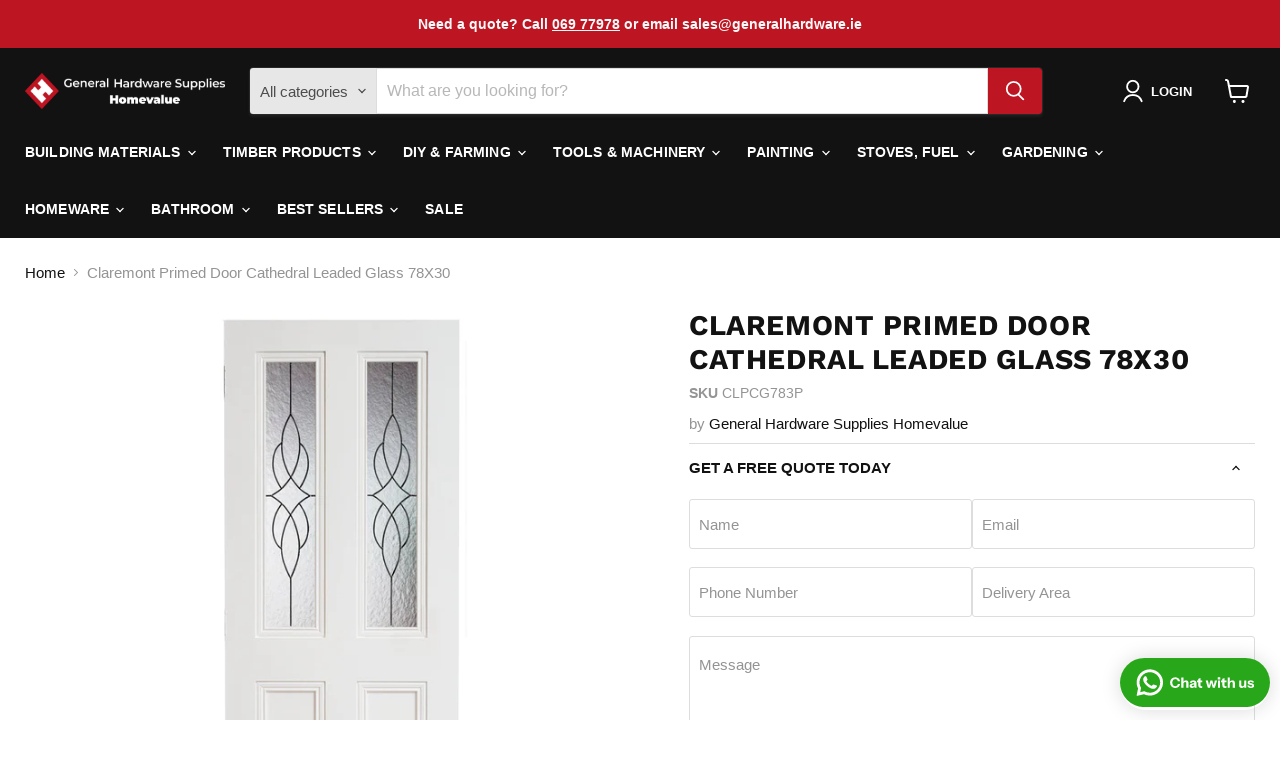

--- FILE ---
content_type: text/html; charset=utf-8
request_url: https://ghshomevalue.ie/products/claremont-primed-door-cathedral-leaded-glass-78x30
body_size: 62467
content:
<!doctype html>
<html class="no-js no-touch" lang="en">
  <head>
    <!-- Google Tag Manager -->
<script>
window.dataLayer = window.dataLayer || [];
</script>
<script>(function(w,d,s,l,i){w[l]=w[l]||[];w[l].push({'gtm.start':
new Date().getTime(),event:'gtm.js'});var f=d.getElementsByTagName(s)[0],
j=d.createElement(s),dl=l!='dataLayer'?'&l='+l:'';j.async=true;j.src=
'https://www.googletagmanager.com/gtm.js?id='+i+dl;f.parentNode.insertBefore(j,f);
})(window,document,'script','dataLayer','GTM-TX69M4R7');</script>
<!-- End Google Tag Manager -->
    <meta name="google-site-verification" content="0SyMw30hdpQln8Zh7fMgrredb8khwyAWwlYNYDwq0DI" />
  

  <script>
    window.Store = window.Store || {};
    window.Store.id = 55211458769;
  </script>
    <meta charset="utf-8">
    <meta http-equiv="x-ua-compatible" content="IE=edge">

    <link rel="preconnect" href="https://cdn.shopify.com">
    <link rel="preconnect" href="https://fonts.shopifycdn.com">
    <link rel="preconnect" href="https://v.shopify.com">
    <link rel="preconnect" href="https://cdn.shopifycloud.com">
<link rel="stylesheet" href="https://cdnjs.cloudflare.com/ajax/libs/slick-carousel/1.8.1/slick.min.css" integrity="sha512-yHknP1/AwR+yx26cB1y0cjvQUMvEa2PFzt1c9LlS4pRQ5NOTZFWbhBig+X9G9eYW/8m0/4OXNx8pxJ6z57x0dw==" crossorigin="anonymous" referrerpolicy="no-referrer" />

<script src="https://ajax.googleapis.com/ajax/libs/jquery/3.6.4/jquery.min.js"></script>

<script src="https://cdnjs.cloudflare.com/ajax/libs/slick-carousel/1.8.1/slick.min.js" integrity="sha512-XtmMtDEcNz2j7ekrtHvOVR4iwwaD6o/FUJe6+Zq+HgcCsk3kj4uSQQR8weQ2QVj1o0Pk6PwYLohm206ZzNfubg==" crossorigin="anonymous" referrerpolicy="no-referrer"></script>
       
    <title>Claremont Primed Door Cathedral Leaded Glass 78X30 — General Hardware Supplies Homevalue</title>

    
      <meta name="description" content="Indoors Claremont Cathedral Glazed Primed Door, a stunning blend of traditional charm and modern elegance that enriches your living space. This door features traditional flat panels with hand-finished mouldings, inspired by authentic period design, creating a sophisticated and classic appearance. The door&#39;s layout incl">
    

    
  <link rel="shortcut icon" href="//ghshomevalue.ie/cdn/shop/files/favicon_63c48bfe-286b-4f4d-816b-8f15b5569baa_32x32.png?v=1706001609" type="image/png">


    
      <link rel="canonical" href="https://ghshomevalue.ie/products/claremont-primed-door-cathedral-leaded-glass-78x30" />
    

    <meta name="viewport" content="width=device-width">

    
    















<meta property="og:site_name" content="General Hardware Supplies Homevalue">
<meta property="og:url" content="https://ghshomevalue.ie/products/claremont-primed-door-cathedral-leaded-glass-78x30">
<meta property="og:title" content="Claremont Primed Door Cathedral Leaded Glass 78X30">
<meta property="og:type" content="website">
<meta property="og:description" content="Indoors Claremont Cathedral Glazed Primed Door, a stunning blend of traditional charm and modern elegance that enriches your living space. This door features traditional flat panels with hand-finished mouldings, inspired by authentic period design, creating a sophisticated and classic appearance. The door&#39;s layout incl">




    
    
    

    
    
    <meta
      property="og:image"
      content="https://ghshomevalue.ie/cdn/shop/files/CLPCG803P-main_455a813f-da70-48d4-9417-ffe0bcbfd392_1200x1200.png?v=1690976465"
    />
    <meta
      property="og:image:secure_url"
      content="https://ghshomevalue.ie/cdn/shop/files/CLPCG803P-main_455a813f-da70-48d4-9417-ffe0bcbfd392_1200x1200.png?v=1690976465"
    />
    <meta property="og:image:width" content="1200" />
    <meta property="og:image:height" content="1200" />
    
    
    <meta property="og:image:alt" content="Social media image" />
  
















<meta name="twitter:title" content="Claremont Primed Door Cathedral Leaded Glass 78X30">
<meta name="twitter:description" content="Indoors Claremont Cathedral Glazed Primed Door, a stunning blend of traditional charm and modern elegance that enriches your living space. This door features traditional flat panels with hand-finished mouldings, inspired by authentic period design, creating a sophisticated and classic appearance. The door&#39;s layout incl">


    
    
    
      
      
      <meta name="twitter:card" content="summary">
    
    
    <meta
      property="twitter:image"
      content="https://ghshomevalue.ie/cdn/shop/files/CLPCG803P-main_455a813f-da70-48d4-9417-ffe0bcbfd392_1200x1200_crop_center.png?v=1690976465"
    />
    <meta property="twitter:image:width" content="1200" />
    <meta property="twitter:image:height" content="1200" />
    
    
    <meta property="twitter:image:alt" content="Social media image" />
  



    <link rel="preload" href="" as="font" crossorigin="anonymous">
    <link rel="preload" as="style" href="//ghshomevalue.ie/cdn/shop/t/29/assets/theme.css?v=175631538835518915041759347461">

    <script>window.performance && window.performance.mark && window.performance.mark('shopify.content_for_header.start');</script><meta name="google-site-verification" content="Jnx5c8PKQJnSg3Fei6RQ5QVZ8fPGLZgy359r7t6qHrI">
<meta id="shopify-digital-wallet" name="shopify-digital-wallet" content="/55211458769/digital_wallets/dialog">
<meta name="shopify-checkout-api-token" content="242d1d6c3fe7dbecfc55361c75b59109">
<meta id="in-context-paypal-metadata" data-shop-id="55211458769" data-venmo-supported="false" data-environment="production" data-locale="en_US" data-paypal-v4="true" data-currency="EUR">
<link rel="alternate" type="application/json+oembed" href="https://ghshomevalue.ie/products/claremont-primed-door-cathedral-leaded-glass-78x30.oembed">
<script async="async" src="/checkouts/internal/preloads.js?locale=en-IE"></script>
<link rel="preconnect" href="https://shop.app" crossorigin="anonymous">
<script async="async" src="https://shop.app/checkouts/internal/preloads.js?locale=en-IE&shop_id=55211458769" crossorigin="anonymous"></script>
<script id="apple-pay-shop-capabilities" type="application/json">{"shopId":55211458769,"countryCode":"IE","currencyCode":"EUR","merchantCapabilities":["supports3DS"],"merchantId":"gid:\/\/shopify\/Shop\/55211458769","merchantName":"General Hardware Supplies Homevalue","requiredBillingContactFields":["postalAddress","email","phone"],"requiredShippingContactFields":["postalAddress","email","phone"],"shippingType":"shipping","supportedNetworks":["visa","maestro","masterCard","amex"],"total":{"type":"pending","label":"General Hardware Supplies Homevalue","amount":"1.00"},"shopifyPaymentsEnabled":true,"supportsSubscriptions":true}</script>
<script id="shopify-features" type="application/json">{"accessToken":"242d1d6c3fe7dbecfc55361c75b59109","betas":["rich-media-storefront-analytics"],"domain":"ghshomevalue.ie","predictiveSearch":true,"shopId":55211458769,"locale":"en"}</script>
<script>var Shopify = Shopify || {};
Shopify.shop = "general-hardware-supplies-homevalue.myshopify.com";
Shopify.locale = "en";
Shopify.currency = {"active":"EUR","rate":"1.0"};
Shopify.country = "IE";
Shopify.theme = {"name":"Empire (MR) - 30-04-2025","id":180654178641,"schema_name":"Empire","schema_version":"11.1.0","theme_store_id":838,"role":"main"};
Shopify.theme.handle = "null";
Shopify.theme.style = {"id":null,"handle":null};
Shopify.cdnHost = "ghshomevalue.ie/cdn";
Shopify.routes = Shopify.routes || {};
Shopify.routes.root = "/";</script>
<script type="module">!function(o){(o.Shopify=o.Shopify||{}).modules=!0}(window);</script>
<script>!function(o){function n(){var o=[];function n(){o.push(Array.prototype.slice.apply(arguments))}return n.q=o,n}var t=o.Shopify=o.Shopify||{};t.loadFeatures=n(),t.autoloadFeatures=n()}(window);</script>
<script>
  window.ShopifyPay = window.ShopifyPay || {};
  window.ShopifyPay.apiHost = "shop.app\/pay";
  window.ShopifyPay.redirectState = null;
</script>
<script id="shop-js-analytics" type="application/json">{"pageType":"product"}</script>
<script defer="defer" async type="module" src="//ghshomevalue.ie/cdn/shopifycloud/shop-js/modules/v2/client.init-shop-cart-sync_BT-GjEfc.en.esm.js"></script>
<script defer="defer" async type="module" src="//ghshomevalue.ie/cdn/shopifycloud/shop-js/modules/v2/chunk.common_D58fp_Oc.esm.js"></script>
<script defer="defer" async type="module" src="//ghshomevalue.ie/cdn/shopifycloud/shop-js/modules/v2/chunk.modal_xMitdFEc.esm.js"></script>
<script type="module">
  await import("//ghshomevalue.ie/cdn/shopifycloud/shop-js/modules/v2/client.init-shop-cart-sync_BT-GjEfc.en.esm.js");
await import("//ghshomevalue.ie/cdn/shopifycloud/shop-js/modules/v2/chunk.common_D58fp_Oc.esm.js");
await import("//ghshomevalue.ie/cdn/shopifycloud/shop-js/modules/v2/chunk.modal_xMitdFEc.esm.js");

  window.Shopify.SignInWithShop?.initShopCartSync?.({"fedCMEnabled":true,"windoidEnabled":true});

</script>
<script>
  window.Shopify = window.Shopify || {};
  if (!window.Shopify.featureAssets) window.Shopify.featureAssets = {};
  window.Shopify.featureAssets['shop-js'] = {"shop-cart-sync":["modules/v2/client.shop-cart-sync_DZOKe7Ll.en.esm.js","modules/v2/chunk.common_D58fp_Oc.esm.js","modules/v2/chunk.modal_xMitdFEc.esm.js"],"init-fed-cm":["modules/v2/client.init-fed-cm_B6oLuCjv.en.esm.js","modules/v2/chunk.common_D58fp_Oc.esm.js","modules/v2/chunk.modal_xMitdFEc.esm.js"],"shop-cash-offers":["modules/v2/client.shop-cash-offers_D2sdYoxE.en.esm.js","modules/v2/chunk.common_D58fp_Oc.esm.js","modules/v2/chunk.modal_xMitdFEc.esm.js"],"shop-login-button":["modules/v2/client.shop-login-button_QeVjl5Y3.en.esm.js","modules/v2/chunk.common_D58fp_Oc.esm.js","modules/v2/chunk.modal_xMitdFEc.esm.js"],"pay-button":["modules/v2/client.pay-button_DXTOsIq6.en.esm.js","modules/v2/chunk.common_D58fp_Oc.esm.js","modules/v2/chunk.modal_xMitdFEc.esm.js"],"shop-button":["modules/v2/client.shop-button_DQZHx9pm.en.esm.js","modules/v2/chunk.common_D58fp_Oc.esm.js","modules/v2/chunk.modal_xMitdFEc.esm.js"],"avatar":["modules/v2/client.avatar_BTnouDA3.en.esm.js"],"init-windoid":["modules/v2/client.init-windoid_CR1B-cfM.en.esm.js","modules/v2/chunk.common_D58fp_Oc.esm.js","modules/v2/chunk.modal_xMitdFEc.esm.js"],"init-shop-for-new-customer-accounts":["modules/v2/client.init-shop-for-new-customer-accounts_C_vY_xzh.en.esm.js","modules/v2/client.shop-login-button_QeVjl5Y3.en.esm.js","modules/v2/chunk.common_D58fp_Oc.esm.js","modules/v2/chunk.modal_xMitdFEc.esm.js"],"init-shop-email-lookup-coordinator":["modules/v2/client.init-shop-email-lookup-coordinator_BI7n9ZSv.en.esm.js","modules/v2/chunk.common_D58fp_Oc.esm.js","modules/v2/chunk.modal_xMitdFEc.esm.js"],"init-shop-cart-sync":["modules/v2/client.init-shop-cart-sync_BT-GjEfc.en.esm.js","modules/v2/chunk.common_D58fp_Oc.esm.js","modules/v2/chunk.modal_xMitdFEc.esm.js"],"shop-toast-manager":["modules/v2/client.shop-toast-manager_DiYdP3xc.en.esm.js","modules/v2/chunk.common_D58fp_Oc.esm.js","modules/v2/chunk.modal_xMitdFEc.esm.js"],"init-customer-accounts":["modules/v2/client.init-customer-accounts_D9ZNqS-Q.en.esm.js","modules/v2/client.shop-login-button_QeVjl5Y3.en.esm.js","modules/v2/chunk.common_D58fp_Oc.esm.js","modules/v2/chunk.modal_xMitdFEc.esm.js"],"init-customer-accounts-sign-up":["modules/v2/client.init-customer-accounts-sign-up_iGw4briv.en.esm.js","modules/v2/client.shop-login-button_QeVjl5Y3.en.esm.js","modules/v2/chunk.common_D58fp_Oc.esm.js","modules/v2/chunk.modal_xMitdFEc.esm.js"],"shop-follow-button":["modules/v2/client.shop-follow-button_CqMgW2wH.en.esm.js","modules/v2/chunk.common_D58fp_Oc.esm.js","modules/v2/chunk.modal_xMitdFEc.esm.js"],"checkout-modal":["modules/v2/client.checkout-modal_xHeaAweL.en.esm.js","modules/v2/chunk.common_D58fp_Oc.esm.js","modules/v2/chunk.modal_xMitdFEc.esm.js"],"shop-login":["modules/v2/client.shop-login_D91U-Q7h.en.esm.js","modules/v2/chunk.common_D58fp_Oc.esm.js","modules/v2/chunk.modal_xMitdFEc.esm.js"],"lead-capture":["modules/v2/client.lead-capture_BJmE1dJe.en.esm.js","modules/v2/chunk.common_D58fp_Oc.esm.js","modules/v2/chunk.modal_xMitdFEc.esm.js"],"payment-terms":["modules/v2/client.payment-terms_Ci9AEqFq.en.esm.js","modules/v2/chunk.common_D58fp_Oc.esm.js","modules/v2/chunk.modal_xMitdFEc.esm.js"]};
</script>
<script>(function() {
  var isLoaded = false;
  function asyncLoad() {
    if (isLoaded) return;
    isLoaded = true;
    var urls = ["https:\/\/seo.apps.avada.io\/scripttag\/avada-seo-installed.js?shop=general-hardware-supplies-homevalue.myshopify.com","https:\/\/cdn1.avada.io\/flying-pages\/module.js?shop=general-hardware-supplies-homevalue.myshopify.com","https:\/\/chimpstatic.com\/mcjs-connected\/js\/users\/cb00870a3b5212a61e83029ec\/541c11190d73ab2713008ff8f.js?shop=general-hardware-supplies-homevalue.myshopify.com","\/\/www.powr.io\/powr.js?powr-token=general-hardware-supplies-homevalue.myshopify.com\u0026external-type=shopify\u0026shop=general-hardware-supplies-homevalue.myshopify.com","https:\/\/pmslider.netlify.app\/preview.js?v=2\u0026shop=general-hardware-supplies-homevalue.myshopify.com","https:\/\/cookie.avada.io\/scripttag\/avada-cookies-bar.min.js?shop=general-hardware-supplies-homevalue.myshopify.com"];
    for (var i = 0; i < urls.length; i++) {
      var s = document.createElement('script');
      s.type = 'text/javascript';
      s.async = true;
      s.src = urls[i];
      var x = document.getElementsByTagName('script')[0];
      x.parentNode.insertBefore(s, x);
    }
  };
  if(window.attachEvent) {
    window.attachEvent('onload', asyncLoad);
  } else {
    window.addEventListener('load', asyncLoad, false);
  }
})();</script>
<script id="__st">var __st={"a":55211458769,"offset":0,"reqid":"638811a9-c809-4214-941d-8e170f2c5f81-1769521120","pageurl":"ghshomevalue.ie\/products\/claremont-primed-door-cathedral-leaded-glass-78x30","u":"fadefb6b107c","p":"product","rtyp":"product","rid":8701760078161};</script>
<script>window.ShopifyPaypalV4VisibilityTracking = true;</script>
<script id="form-persister">!function(){'use strict';const t='contact',e='new_comment',n=[[t,t],['blogs',e],['comments',e],[t,'customer']],o='password',r='form_key',c=['recaptcha-v3-token','g-recaptcha-response','h-captcha-response',o],s=()=>{try{return window.sessionStorage}catch{return}},i='__shopify_v',u=t=>t.elements[r],a=function(){const t=[...n].map((([t,e])=>`form[action*='/${t}']:not([data-nocaptcha='true']) input[name='form_type'][value='${e}']`)).join(',');var e;return e=t,()=>e?[...document.querySelectorAll(e)].map((t=>t.form)):[]}();function m(t){const e=u(t);a().includes(t)&&(!e||!e.value)&&function(t){try{if(!s())return;!function(t){const e=s();if(!e)return;const n=u(t);if(!n)return;const o=n.value;o&&e.removeItem(o)}(t);const e=Array.from(Array(32),(()=>Math.random().toString(36)[2])).join('');!function(t,e){u(t)||t.append(Object.assign(document.createElement('input'),{type:'hidden',name:r})),t.elements[r].value=e}(t,e),function(t,e){const n=s();if(!n)return;const r=[...t.querySelectorAll(`input[type='${o}']`)].map((({name:t})=>t)),u=[...c,...r],a={};for(const[o,c]of new FormData(t).entries())u.includes(o)||(a[o]=c);n.setItem(e,JSON.stringify({[i]:1,action:t.action,data:a}))}(t,e)}catch(e){console.error('failed to persist form',e)}}(t)}const f=t=>{if('true'===t.dataset.persistBound)return;const e=function(t,e){const n=function(t){return'function'==typeof t.submit?t.submit:HTMLFormElement.prototype.submit}(t).bind(t);return function(){let t;return()=>{t||(t=!0,(()=>{try{e(),n()}catch(t){(t=>{console.error('form submit failed',t)})(t)}})(),setTimeout((()=>t=!1),250))}}()}(t,(()=>{m(t)}));!function(t,e){if('function'==typeof t.submit&&'function'==typeof e)try{t.submit=e}catch{}}(t,e),t.addEventListener('submit',(t=>{t.preventDefault(),e()})),t.dataset.persistBound='true'};!function(){function t(t){const e=(t=>{const e=t.target;return e instanceof HTMLFormElement?e:e&&e.form})(t);e&&m(e)}document.addEventListener('submit',t),document.addEventListener('DOMContentLoaded',(()=>{const e=a();for(const t of e)f(t);var n;n=document.body,new window.MutationObserver((t=>{for(const e of t)if('childList'===e.type&&e.addedNodes.length)for(const t of e.addedNodes)1===t.nodeType&&'FORM'===t.tagName&&a().includes(t)&&f(t)})).observe(n,{childList:!0,subtree:!0,attributes:!1}),document.removeEventListener('submit',t)}))}()}();</script>
<script integrity="sha256-4kQ18oKyAcykRKYeNunJcIwy7WH5gtpwJnB7kiuLZ1E=" data-source-attribution="shopify.loadfeatures" defer="defer" src="//ghshomevalue.ie/cdn/shopifycloud/storefront/assets/storefront/load_feature-a0a9edcb.js" crossorigin="anonymous"></script>
<script crossorigin="anonymous" defer="defer" src="//ghshomevalue.ie/cdn/shopifycloud/storefront/assets/shopify_pay/storefront-65b4c6d7.js?v=20250812"></script>
<script data-source-attribution="shopify.dynamic_checkout.dynamic.init">var Shopify=Shopify||{};Shopify.PaymentButton=Shopify.PaymentButton||{isStorefrontPortableWallets:!0,init:function(){window.Shopify.PaymentButton.init=function(){};var t=document.createElement("script");t.src="https://ghshomevalue.ie/cdn/shopifycloud/portable-wallets/latest/portable-wallets.en.js",t.type="module",document.head.appendChild(t)}};
</script>
<script data-source-attribution="shopify.dynamic_checkout.buyer_consent">
  function portableWalletsHideBuyerConsent(e){var t=document.getElementById("shopify-buyer-consent"),n=document.getElementById("shopify-subscription-policy-button");t&&n&&(t.classList.add("hidden"),t.setAttribute("aria-hidden","true"),n.removeEventListener("click",e))}function portableWalletsShowBuyerConsent(e){var t=document.getElementById("shopify-buyer-consent"),n=document.getElementById("shopify-subscription-policy-button");t&&n&&(t.classList.remove("hidden"),t.removeAttribute("aria-hidden"),n.addEventListener("click",e))}window.Shopify?.PaymentButton&&(window.Shopify.PaymentButton.hideBuyerConsent=portableWalletsHideBuyerConsent,window.Shopify.PaymentButton.showBuyerConsent=portableWalletsShowBuyerConsent);
</script>
<script data-source-attribution="shopify.dynamic_checkout.cart.bootstrap">document.addEventListener("DOMContentLoaded",(function(){function t(){return document.querySelector("shopify-accelerated-checkout-cart, shopify-accelerated-checkout")}if(t())Shopify.PaymentButton.init();else{new MutationObserver((function(e,n){t()&&(Shopify.PaymentButton.init(),n.disconnect())})).observe(document.body,{childList:!0,subtree:!0})}}));
</script>
<link id="shopify-accelerated-checkout-styles" rel="stylesheet" media="screen" href="https://ghshomevalue.ie/cdn/shopifycloud/portable-wallets/latest/accelerated-checkout-backwards-compat.css" crossorigin="anonymous">
<style id="shopify-accelerated-checkout-cart">
        #shopify-buyer-consent {
  margin-top: 1em;
  display: inline-block;
  width: 100%;
}

#shopify-buyer-consent.hidden {
  display: none;
}

#shopify-subscription-policy-button {
  background: none;
  border: none;
  padding: 0;
  text-decoration: underline;
  font-size: inherit;
  cursor: pointer;
}

#shopify-subscription-policy-button::before {
  box-shadow: none;
}

      </style>

<script>window.performance && window.performance.mark && window.performance.mark('shopify.content_for_header.end');</script>

    <link href="//ghshomevalue.ie/cdn/shop/t/29/assets/theme.css?v=175631538835518915041759347461" rel="stylesheet" type="text/css" media="all" />

    
      <link href="//ghshomevalue.ie/cdn/shop/t/29/assets/ripple.css?v=100240391239311985871745998178" rel="stylesheet" type="text/css" media="all" />
    

    
    <script>
      window.Theme = window.Theme || {};
      window.Theme.version = '11.1.0';
      window.Theme.name = 'Empire';
      window.Theme.routes = {
        "root_url": "/",
        "account_url": "/account",
        "account_login_url": "https://ghshomevalue.ie/customer_authentication/redirect?locale=en&region_country=IE",
        "account_logout_url": "/account/logout",
        "account_register_url": "https://shopify.com/55211458769/account?locale=en",
        "account_addresses_url": "/account/addresses",
        "collections_url": "/collections",
        "all_products_collection_url": "/collections/all",
        "search_url": "/search",
        "predictive_search_url": "/search/suggest",
        "cart_url": "/cart",
        "cart_add_url": "/cart/add",
        "cart_change_url": "/cart/change",
        "cart_clear_url": "/cart/clear",
        "product_recommendations_url": "/recommendations/products",
      };
    </script>
    

  <!-- BEGIN app block: shopify://apps/powerful-form-builder/blocks/app-embed/e4bcb1eb-35b2-42e6-bc37-bfe0e1542c9d --><script type="text/javascript" hs-ignore data-cookieconsent="ignore">
  var Globo = Globo || {};
  var globoFormbuilderRecaptchaInit = function(){};
  var globoFormbuilderHcaptchaInit = function(){};
  window.Globo.FormBuilder = window.Globo.FormBuilder || {};
  window.Globo.FormBuilder.shop = {"configuration":{"money_format":"€{{amount}}"},"pricing":{"features":{"bulkOrderForm":false,"cartForm":false,"fileUpload":2,"removeCopyright":false}},"settings":{"copyright":"Powered by <a href=\"https://globosoftware.net\" target=\"_blank\">Globo</a> <a href=\"https://apps.shopify.com/form-builder-contact-form\" target=\"_blank\">Form</a>","hideWaterMark":false,"reCaptcha":{"recaptchaType":"v2","siteKey":false,"languageCode":"en"},"scrollTop":false,"additionalColumns":[]},"encryption_form_id":1,"url":"https://app.powerfulform.com/","CDN_URL":"https://dxo9oalx9qc1s.cloudfront.net"};

  if(window.Globo.FormBuilder.shop.settings.customCssEnabled && window.Globo.FormBuilder.shop.settings.customCssCode){
    const customStyle = document.createElement('style');
    customStyle.type = 'text/css';
    customStyle.innerHTML = window.Globo.FormBuilder.shop.settings.customCssCode;
    document.head.appendChild(customStyle);
  }

  window.Globo.FormBuilder.forms = [];
    
      
      
      
      window.Globo.FormBuilder.forms[13791] = {"13791":{"elements":[{"id":"group-1","type":"group","label":"Page 1","description":"","elements":[{"id":"name-1","type":"name","label":"Full Name","placeholder":"","description":"","limitCharacters":false,"characters":100,"hideLabel":false,"keepPositionLabel":false,"columnWidth":100,"required":true},{"id":"email-1","type":"email","label":"Email","placeholder":"","description":"","limitCharacters":false,"characters":100,"hideLabel":false,"keepPositionLabel":false,"columnWidth":100,"required":true},{"id":"phone-1","type":"phone","label":"Phone Number","placeholder":"","description":"","validatePhone":false,"onlyShowFlag":false,"defaultCountryCode":"us","limitCharacters":false,"characters":100,"hideLabel":false,"keepPositionLabel":false,"columnWidth":100,"required":true},{"id":"textarea-1","type":"textarea","label":"Enquiry Details","placeholder":"","description":"","limitCharacters":false,"characters":100,"hideLabel":false,"keepPositionLabel":false,"columnWidth":100,"required":true},{"id":"file-1","type":"file","label":"Upload Plans","button-text":"Choose file","placeholder":"","allowed-multiple":false,"allowed-extensions":["jpg","jpeg","png","pdf","heic","heif"],"description":"","uploadPending":"File is uploading. Please wait a second...","uploadSuccess":"File uploaded successfully","hideLabel":false,"keepPositionLabel":false,"columnWidth":100,"required":true},{"id":"checkbox-1","type":"checkbox","label":"Sign up for our newsletter","options":"I agree","defaultOptions":"","hideLabel":false,"keepPositionLabel":false,"inlineOption":100,"columnWidth":100}]}],"errorMessage":{"required":"Please fill in field","invalid":"Invalid","invalidEmail":"Invalid email","invalidURL":"Invalid URL","fileSizeLimit":"File size limit exceeded","fileNotAllowed":"File extension not allowed","requiredCaptcha":"Please, enter the captcha","invalidName":"Invalid name"},"appearance":{"layout":"default","width":600,"style":"classic_rounded","mainColor":"rgba(190,21,34,1)","floatingIcon":"\u003csvg aria-hidden=\"true\" focusable=\"false\" data-prefix=\"far\" data-icon=\"envelope\" class=\"svg-inline--fa fa-envelope fa-w-16\" role=\"img\" xmlns=\"http:\/\/www.w3.org\/2000\/svg\" viewBox=\"0 0 512 512\"\u003e\u003cpath fill=\"currentColor\" d=\"M464 64H48C21.49 64 0 85.49 0 112v288c0 26.51 21.49 48 48 48h416c26.51 0 48-21.49 48-48V112c0-26.51-21.49-48-48-48zm0 48v40.805c-22.422 18.259-58.168 46.651-134.587 106.49-16.841 13.247-50.201 45.072-73.413 44.701-23.208.375-56.579-31.459-73.413-44.701C106.18 199.465 70.425 171.067 48 152.805V112h416zM48 400V214.398c22.914 18.251 55.409 43.862 104.938 82.646 21.857 17.205 60.134 55.186 103.062 54.955 42.717.231 80.509-37.199 103.053-54.947 49.528-38.783 82.032-64.401 104.947-82.653V400H48z\"\u003e\u003c\/path\u003e\u003c\/svg\u003e","floatingText":null,"displayOnAllPage":false,"formType":"normalForm","background":"color","backgroundColor":"#fff","descriptionColor":"#6c757d","headingColor":"#000","labelColor":"#000","optionColor":"#000","paragraphBackground":"#fff","paragraphColor":"#000"},"afterSubmit":{"action":"clearForm","message":"\u003ch4\u003eThanks for getting in touch!\u0026nbsp;\u003c\/h4\u003e\u003cp\u003e\u003cbr\u003e\u003c\/p\u003e\u003cp\u003eWe appreciate you contacting us. One of our colleagues will get back in touch with you soon!\u003c\/p\u003e\u003cp\u003e\u003cbr\u003e\u003c\/p\u003e\u003cp\u003eHave a great day!\u003c\/p\u003e","redirectUrl":null},"footer":{"description":"","previousText":"Previous","nextText":"Next","submitText":"Submit","submitFullWidth":true,"resetButton":false},"header":{"active":true,"title":"Upload Your Plans","description":"\u003cp\u003eAt General Hardware Supplies, we are committed to ensuring your project proceeds seamlessly by providing expert assistance and guidance at every step.\u003c\/p\u003e\u003cp\u003eWhether you need roof trusses or internal finishing materials, General Hardware Supplies is your ultimate destination.\u003c\/p\u003e\u003cp\u003e\u003cbr\u003e\u003c\/p\u003e\u003cp\u003eOur \"Upload Your Plans\" service is designed to assist you in budgeting and precisely estimating the costs of your project. Additionally, we will work closely with you to customize product selections that align with your budget.\u003c\/p\u003e\u003cp\u003eSimply complete the form below to receive FREE quotations tailored to your self-build project from General Hardware Supplies!\u003c\/p\u003e"},"isStepByStepForm":true,"publish":{"requiredLogin":false,"requiredLoginMessage":"Please \u003ca href='\/account\/login' title='login'\u003elogin\u003c\/a\u003e to continue","publishType":"embedCode","selectTime":"forever","setCookie":"1","setCookieHours":"1","setCookieWeeks":"1"},"reCaptcha":{"enable":false,"note":"Please make sure that you have set Google reCaptcha v2 Site key and Secret key in \u003ca href=\"\/admin\/settings\"\u003eSettings\u003c\/a\u003e"},"html":"\n\u003cdiv class=\"globo-form default-form globo-form-id-false\"\u003e\n\u003cstyle\u003e\n.globo-form-id-false .globo-form-app{\n    max-width: 600px;\n    width: -webkit-fill-available;\n    \n    background-color: #fff;\n    \n    \n}\n\n.globo-form-id-false .globo-form-app .globo-heading{\n    color: #000\n}\n.globo-form-id-false .globo-form-app .globo-description,\n.globo-form-id-false .globo-form-app .header .globo-description{\n    color: #6c757d\n}\n.globo-form-id-false .globo-form-app .globo-label,\n.globo-form-id-false .globo-form-app .globo-form-control label.globo-label,\n.globo-form-id-false .globo-form-app .globo-form-control label.globo-label span.label-content{\n    color: #000;\n    text-align: left !important;\n}\n.globo-form-id-false .globo-form-app .globo-label.globo-position-label{\n    height: 20px !important;\n}\n.globo-form-id-false .globo-form-app .globo-form-control .help-text.globo-description{\n    color: #6c757d\n}\n.globo-form-id-false .globo-form-app .globo-form-control .checkbox-wrapper .globo-option,\n.globo-form-id-false .globo-form-app .globo-form-control .radio-wrapper .globo-option\n{\n    color: #000\n}\n.globo-form-id-false .globo-form-app .footer{\n    text-align:;\n}\n.globo-form-id-false .globo-form-app .footer button{\n    border:1px solid rgba(190,21,34,1);\n    \n        width:100%;\n    \n}\n.globo-form-id-false .globo-form-app .footer button.submit,\n.globo-form-id-false .globo-form-app .footer button.checkout,\n.globo-form-id-false .globo-form-app .footer button.action.loading .spinner{\n    background-color: rgba(190,21,34,1);\n    color : #ffffff;\n}\n.globo-form-id-false .globo-form-app .globo-form-control .star-rating\u003efieldset:not(:checked)\u003elabel:before {\n    content: url('data:image\/svg+xml; utf8, \u003csvg aria-hidden=\"true\" focusable=\"false\" data-prefix=\"far\" data-icon=\"star\" class=\"svg-inline--fa fa-star fa-w-18\" role=\"img\" xmlns=\"http:\/\/www.w3.org\/2000\/svg\" viewBox=\"0 0 576 512\"\u003e\u003cpath fill=\"rgba(190,21,34,1)\" d=\"M528.1 171.5L382 150.2 316.7 17.8c-11.7-23.6-45.6-23.9-57.4 0L194 150.2 47.9 171.5c-26.2 3.8-36.7 36.1-17.7 54.6l105.7 103-25 145.5c-4.5 26.3 23.2 46 46.4 33.7L288 439.6l130.7 68.7c23.2 12.2 50.9-7.4 46.4-33.7l-25-145.5 105.7-103c19-18.5 8.5-50.8-17.7-54.6zM388.6 312.3l23.7 138.4L288 385.4l-124.3 65.3 23.7-138.4-100.6-98 139-20.2 62.2-126 62.2 126 139 20.2-100.6 98z\"\u003e\u003c\/path\u003e\u003c\/svg\u003e');\n}\n.globo-form-id-false .globo-form-app .globo-form-control .star-rating\u003efieldset\u003einput:checked ~ label:before {\n    content: url('data:image\/svg+xml; utf8, \u003csvg aria-hidden=\"true\" focusable=\"false\" data-prefix=\"fas\" data-icon=\"star\" class=\"svg-inline--fa fa-star fa-w-18\" role=\"img\" xmlns=\"http:\/\/www.w3.org\/2000\/svg\" viewBox=\"0 0 576 512\"\u003e\u003cpath fill=\"rgba(190,21,34,1)\" d=\"M259.3 17.8L194 150.2 47.9 171.5c-26.2 3.8-36.7 36.1-17.7 54.6l105.7 103-25 145.5c-4.5 26.3 23.2 46 46.4 33.7L288 439.6l130.7 68.7c23.2 12.2 50.9-7.4 46.4-33.7l-25-145.5 105.7-103c19-18.5 8.5-50.8-17.7-54.6L382 150.2 316.7 17.8c-11.7-23.6-45.6-23.9-57.4 0z\"\u003e\u003c\/path\u003e\u003c\/svg\u003e');\n}\n.globo-form-id-false .globo-form-app .globo-form-control .star-rating\u003efieldset:not(:checked)\u003elabel:hover:before,\n.globo-form-id-false .globo-form-app .globo-form-control .star-rating\u003efieldset:not(:checked)\u003elabel:hover ~ label:before{\n    content : url('data:image\/svg+xml; utf8, \u003csvg aria-hidden=\"true\" focusable=\"false\" data-prefix=\"fas\" data-icon=\"star\" class=\"svg-inline--fa fa-star fa-w-18\" role=\"img\" xmlns=\"http:\/\/www.w3.org\/2000\/svg\" viewBox=\"0 0 576 512\"\u003e\u003cpath fill=\"rgba(190,21,34,1)\" d=\"M259.3 17.8L194 150.2 47.9 171.5c-26.2 3.8-36.7 36.1-17.7 54.6l105.7 103-25 145.5c-4.5 26.3 23.2 46 46.4 33.7L288 439.6l130.7 68.7c23.2 12.2 50.9-7.4 46.4-33.7l-25-145.5 105.7-103c19-18.5 8.5-50.8-17.7-54.6L382 150.2 316.7 17.8c-11.7-23.6-45.6-23.9-57.4 0z\"\u003e\u003c\/path\u003e\u003c\/svg\u003e')\n}\n.globo-form-id-false .globo-form-app .globo-form-control .radio-wrapper .radio-input:checked ~ .radio-label:after {\n    background: rgba(190,21,34,1);\n    background: radial-gradient(rgba(190,21,34,1) 40%, #fff 45%);\n}\n.globo-form-id-false .globo-form-app .globo-form-control .checkbox-wrapper .checkbox-input:checked ~ .checkbox-label:before {\n    border-color: rgba(190,21,34,1);\n    box-shadow: 0 4px 6px rgba(50,50,93,0.11), 0 1px 3px rgba(0,0,0,0.08);\n    background-color: rgba(190,21,34,1);\n}\n.globo-form-id-false .globo-form-app .step.-completed .step__number,\n.globo-form-id-false .globo-form-app .line.-progress,\n.globo-form-id-false .globo-form-app .line.-start{\n    background-color: rgba(190,21,34,1);\n}\n.globo-form-id-false .globo-form-app .checkmark__check,\n.globo-form-id-false .globo-form-app .checkmark__circle{\n    stroke: rgba(190,21,34,1);\n}\n.globo-form-id-false .floating-button{\n    background-color: rgba(190,21,34,1);\n}\n.globo-form-id-false .globo-form-app .globo-form-control .checkbox-wrapper .checkbox-input ~ .checkbox-label:before,\n.globo-form-app .globo-form-control .radio-wrapper .radio-input ~ .radio-label:after{\n    border-color : rgba(190,21,34,1);\n}\n.globo-form-id-false .flatpickr-day.selected, \n.globo-form-id-false .flatpickr-day.startRange, \n.globo-form-id-false .flatpickr-day.endRange, \n.globo-form-id-false .flatpickr-day.selected.inRange, \n.globo-form-id-false .flatpickr-day.startRange.inRange, \n.globo-form-id-false .flatpickr-day.endRange.inRange, \n.globo-form-id-false .flatpickr-day.selected:focus, \n.globo-form-id-false .flatpickr-day.startRange:focus, \n.globo-form-id-false .flatpickr-day.endRange:focus, \n.globo-form-id-false .flatpickr-day.selected:hover, \n.globo-form-id-false .flatpickr-day.startRange:hover, \n.globo-form-id-false .flatpickr-day.endRange:hover, \n.globo-form-id-false .flatpickr-day.selected.prevMonthDay, \n.globo-form-id-false .flatpickr-day.startRange.prevMonthDay, \n.globo-form-id-false .flatpickr-day.endRange.prevMonthDay, \n.globo-form-id-false .flatpickr-day.selected.nextMonthDay, \n.globo-form-id-false .flatpickr-day.startRange.nextMonthDay, \n.globo-form-id-false .flatpickr-day.endRange.nextMonthDay {\n    background: rgba(190,21,34,1);\n    border-color: rgba(190,21,34,1);\n}\n.globo-form-id-false .globo-paragraph,\n.globo-form-id-false .globo-paragraph * {\n    background: #fff !important;\n    color: #000 !important;\n    width: 100%!important;\n}\n\u003c\/style\u003e\n\u003cdiv class=\"globo-form-app default-layout\"\u003e\n    \u003cdiv class=\"header dismiss hidden\" onclick=\"Globo.FormBuilder.closeModalForm(this)\"\u003e\n        \u003csvg width=20 height=20 viewBox=\"0 0 20 20\" class=\"\" focusable=\"false\" aria-hidden=\"true\"\u003e\u003cpath d=\"M11.414 10l4.293-4.293a.999.999 0 1 0-1.414-1.414L10 8.586 5.707 4.293a.999.999 0 1 0-1.414 1.414L8.586 10l-4.293 4.293a.999.999 0 1 0 1.414 1.414L10 11.414l4.293 4.293a.997.997 0 0 0 1.414 0 .999.999 0 0 0 0-1.414L11.414 10z\" fill-rule=\"evenodd\"\u003e\u003c\/path\u003e\u003c\/svg\u003e\n    \u003c\/div\u003e\n    \u003cform class=\"g-container\" novalidate action=\"\/api\/front\/form\/false\/send\" method=\"POST\" enctype=\"multipart\/form-data\" data-id=false\u003e\n        \n            \n            \u003cdiv class=\"header\"\u003e\n                \u003ch3 class=\"title globo-heading\"\u003eUpload Your Plans\u003c\/h3\u003e\n                \n                \u003cdiv class=\"description globo-description\"\u003e\u003cp\u003eAt General Hardware Supplies, we are committed to ensuring your project proceeds seamlessly by providing expert assistance and guidance at every step.\u003c\/p\u003e\u003cp\u003eWhether you need roof trusses or internal finishing materials, General Hardware Supplies is your ultimate destination.\u003c\/p\u003e\u003cp\u003e\u003cbr\u003e\u003c\/p\u003e\u003cp\u003eOur \"Upload Your Plans\" service is designed to assist you in budgeting and precisely estimating the costs of your project. Additionally, we will work closely with you to customize product selections that align with your budget.\u003c\/p\u003e\u003cp\u003eSimply complete the form below to receive FREE quotations tailored to your self-build project from General Hardware Supplies!\u003c\/p\u003e\u003c\/div\u003e\n                \n            \u003c\/div\u003e\n            \n        \n        \n            \u003cdiv class=\"globo-formbuilder-wizard\" data-id=false\u003e\n                \u003cdiv class=\"wizard__content\"\u003e\n                    \u003cheader class=\"wizard__header\"\u003e\n                        \u003cdiv class=\"wizard__steps\"\u003e\n                        \u003cnav class=\"steps hidden\"\u003e\n                            \n                                \n                                \n                                \n                                \u003cdiv class=\"step last \"  data-step=\"0\"\u003e\n                                    \u003cdiv class=\"step__content\"\u003e\n                                        \u003cp class=\"step__number\"\u003e\u003c\/p\u003e\n                                        \u003csvg class=\"checkmark\" xmlns=\"http:\/\/www.w3.org\/2000\/svg\" width=52 height=52 viewBox=\"0 0 52 52\"\u003e\n                                            \u003ccircle class=\"checkmark__circle\" cx=\"26\" cy=\"26\" r=\"25\" fill=\"none\"\/\u003e\n                                            \u003cpath class=\"checkmark__check\" fill=\"none\" d=\"M14.1 27.2l7.1 7.2 16.7-16.8\"\/\u003e\n                                        \u003c\/svg\u003e\n                                        \u003cdiv class=\"lines\"\u003e\n                                            \n                                                \u003cdiv class=\"line -start\"\u003e\u003c\/div\u003e\n                                            \n                                            \u003cdiv class=\"line -background\"\u003e\n                                            \u003c\/div\u003e\n                                            \u003cdiv class=\"line -progress\"\u003e\n                                            \u003c\/div\u003e\n                                        \u003c\/div\u003e  \n                                    \u003c\/div\u003e\n                                \u003c\/div\u003e\n                            \n                        \u003c\/nav\u003e\n                        \u003c\/div\u003e\n                    \u003c\/header\u003e\n                    \u003cdiv class=\"panels\"\u003e\n                        \n                        \n                        \n                        \n                        \u003cdiv class=\"panel \" data-id=false  data-step=\"0\" style=\"padding-top:0\"\u003e\n                            \n                                \n                                    \n\n\n\n\n\n\n\n\n\n\u003cdiv class=\"globo-form-control layout-1-column\" \u003e\n\u003clabel for=\"false-name-1\" class=\"classic_rounded-label globo-label \"\u003e\u003cspan class=\"label-content\" data-label=\"Full Name\"\u003eFull Name\u003c\/span\u003e\u003cspan class=\"text-danger text-smaller\"\u003e *\u003c\/span\u003e\u003c\/label\u003e\n    \u003cdiv class=\"globo-form-input\"\u003e\n        \n        \u003cinput type=\"text\"  data-type=\"name\" class=\"classic_rounded-input\" id=\"false-name-1\" name=\"name-1\" placeholder=\"\" presence  \u003e\n    \u003c\/div\u003e\n    \n    \u003csmall class=\"messages\"\u003e\u003c\/small\u003e\n\u003c\/div\u003e\n\n\n                                \n                                    \n\n\n\n\n\n\n\n\n\n\u003cdiv class=\"globo-form-control layout-1-column\" \u003e\n    \u003clabel for=\"false-email-1\" class=\"classic_rounded-label globo-label \"\u003e\u003cspan class=\"label-content\" data-label=\"Email\"\u003eEmail\u003c\/span\u003e\u003cspan class=\"text-danger text-smaller\"\u003e *\u003c\/span\u003e\u003c\/label\u003e\n    \u003cdiv class=\"globo-form-input\"\u003e\n        \n        \u003cinput type=\"text\"  data-type=\"email\" class=\"classic_rounded-input\" id=\"false-email-1\" name=\"email-1\" placeholder=\"\" presence  \u003e\n    \u003c\/div\u003e\n    \n    \u003csmall class=\"messages\"\u003e\u003c\/small\u003e\n\u003c\/div\u003e\n\n\n                                \n                                    \n\n\n\n\n\n\n\n\n\n\u003cdiv class=\"globo-form-control layout-1-column\" \u003e\n    \u003clabel for=\"false-phone-1\" class=\"classic_rounded-label globo-label \"\u003e\u003cspan class=\"label-content\" data-label=\"Phone Number\"\u003ePhone Number\u003c\/span\u003e\u003cspan class=\"text-danger text-smaller\"\u003e *\u003c\/span\u003e\u003c\/label\u003e\n    \u003cdiv class=\"globo-form-input\"\u003e\n        \n        \u003cinput type=\"text\"  data-type=\"phone\" class=\"classic_rounded-input\" id=\"false-phone-1\" name=\"phone-1\" placeholder=\"\" presence    default-country-code=\"us\"\u003e\n    \u003c\/div\u003e\n    \n    \u003csmall class=\"messages\"\u003e\u003c\/small\u003e\n\u003c\/div\u003e\n\n\n                                \n                                    \n\n\n\n\n\n\n\n\n\n\u003cdiv class=\"globo-form-control layout-1-column\" \u003e\n    \u003clabel for=\"false-textarea-1\" class=\"classic_rounded-label globo-label \"\u003e\u003cspan class=\"label-content\" data-label=\"Enquiry Details\"\u003eEnquiry Details\u003c\/span\u003e\u003cspan class=\"text-danger text-smaller\"\u003e *\u003c\/span\u003e\u003c\/label\u003e\n    \u003ctextarea id=\"false-textarea-1\"  data-type=\"textarea\" class=\"classic_rounded-input\" rows=\"3\" name=\"textarea-1\" placeholder=\"\" presence  \u003e\u003c\/textarea\u003e\n    \n    \u003csmall class=\"messages\"\u003e\u003c\/small\u003e\n\u003c\/div\u003e\n\n\n                                \n                                    \n\n\n\n\n\n\n\n\n\n\u003cdiv class=\"globo-form-control layout-1-column\" \u003e\n    \u003clabel for=\"false-file-1\" class=\"classic_rounded-label globo-label \"\u003e\u003cspan class=\"label-content\" data-label=\"Upload Plans\"\u003eUpload Plans\u003c\/span\u003e\u003cspan class=\"text-danger text-smaller\"\u003e *\u003c\/span\u003e\u003c\/label\u003e\n    \u003cdiv class=\"globo-form-input\"\u003e\n        \n        \u003cinput type=\"file\"  data-type=\"file\" class=\"classic_rounded-input\" id=\"false-file-1\"  name=\"file-1\" \n            placeholder=\"\" presence data-allowed-extensions=\"jpg,jpeg,png,pdf,heic,heif\"\u003e\n    \u003c\/div\u003e\n    \n    \u003csmall class=\"messages\"\u003e\u003c\/small\u003e\n\u003c\/div\u003e\n\n\n                                \n                                    \n\n\n\n\n\n\n\n\n\n\n\u003cdiv class=\"globo-form-control layout-1-column\"  data-default-value=\"\\\"\u003e\n    \u003clabel class=\"classic_rounded-label globo-label \"\u003e\u003cspan class=\"label-content\" data-label=\"Sign up for our newsletter\"\u003eSign up for our newsletter\u003c\/span\u003e\u003cspan\u003e\u003c\/span\u003e\u003c\/label\u003e\n    \n    \n    \u003cul class=\"flex-wrap\"\u003e\n        \n            \n            \n                \n            \n            \u003cli class=\"globo-list-control option-1-column\"\u003e\n                \u003cdiv class=\"checkbox-wrapper\"\u003e\n                    \u003cinput class=\"checkbox-input\"  id=\"false-checkbox-1-I agree-\" type=\"checkbox\" data-type=\"checkbox\" name=\"checkbox-1[]\"  value=\"I agree\"  \u003e\n                    \u003clabel class=\"checkbox-label globo-option\" for=\"false-checkbox-1-I agree-\"\u003eI agree\u003c\/label\u003e\n                \u003c\/div\u003e\n            \u003c\/li\u003e\n        \n    \u003c\/ul\u003e\n    \n        \u003csmall class=\"help-text globo-description\"\u003e\u003c\/small\u003e\n    \n    \u003csmall class=\"messages\"\u003e\u003c\/small\u003e\n\u003c\/div\u003e\n\n\n                                \n                            \n                            \n                                \n                            \n                        \u003c\/div\u003e\n                        \n                    \u003c\/div\u003e\n                    \n                        \n                            \u003cp style=\"text-align: right;font-size:small;display: block !important;\"\u003ePowered by \u003ca href=\"https:\/\/globosoftware.net\" target=\"_blank\"\u003eGlobo\u003c\/a\u003e \u003ca href=\"https:\/\/apps.shopify.com\/form-builder-contact-form\" target=\"_blank\"\u003eForm\u003c\/a\u003e\u003c\/p\u003e\n                        \n                    \n                    \u003cdiv class=\"message error\" data-other-error=\"\"\u003e\n                        \u003cdiv class=\"content\"\u003e\u003c\/div\u003e\n                        \u003cdiv class=\"dismiss\" onclick=\"Globo.FormBuilder.dismiss(this)\"\u003e\n                            \u003csvg width=20 height=20 viewBox=\"0 0 20 20\" class=\"\" focusable=\"false\" aria-hidden=\"true\"\u003e\u003cpath d=\"M11.414 10l4.293-4.293a.999.999 0 1 0-1.414-1.414L10 8.586 5.707 4.293a.999.999 0 1 0-1.414 1.414L8.586 10l-4.293 4.293a.999.999 0 1 0 1.414 1.414L10 11.414l4.293 4.293a.997.997 0 0 0 1.414 0 .999.999 0 0 0 0-1.414L11.414 10z\" fill-rule=\"evenodd\"\u003e\u003c\/path\u003e\u003c\/svg\u003e\n                        \u003c\/div\u003e\n                    \u003c\/div\u003e\n                    \n                        \n                        \u003cdiv class=\"message success\"\u003e\n                            \u003cdiv class=\"content\"\u003e\u003ch4\u003eThanks for getting in touch!\u0026nbsp;\u003c\/h4\u003e\u003cp\u003e\u003cbr\u003e\u003c\/p\u003e\u003cp\u003eWe appreciate you contacting us. One of our colleagues will get back in touch with you soon!\u003c\/p\u003e\u003cp\u003e\u003cbr\u003e\u003c\/p\u003e\u003cp\u003eHave a great day!\u003c\/p\u003e\u003c\/div\u003e\n                            \u003cdiv class=\"dismiss\" onclick=\"Globo.FormBuilder.dismiss(this)\"\u003e\n                                \u003csvg width=20 height=20 width=20 height=20 viewBox=\"0 0 20 20\" class=\"\" focusable=\"false\" aria-hidden=\"true\"\u003e\u003cpath d=\"M11.414 10l4.293-4.293a.999.999 0 1 0-1.414-1.414L10 8.586 5.707 4.293a.999.999 0 1 0-1.414 1.414L8.586 10l-4.293 4.293a.999.999 0 1 0 1.414 1.414L10 11.414l4.293 4.293a.997.997 0 0 0 1.414 0 .999.999 0 0 0 0-1.414L11.414 10z\" fill-rule=\"evenodd\"\u003e\u003c\/path\u003e\u003c\/svg\u003e\n                            \u003c\/div\u003e\n                        \u003c\/div\u003e\n                        \n                    \n                    \u003cdiv class=\"footer wizard__footer\"\u003e\n                        \n                            \n                        \n                        \u003cbutton type=\"button\" class=\"action previous hidden classic_rounded-button\"\u003ePrevious\u003c\/button\u003e\n                        \u003cbutton type=\"button\" class=\"action next submit classic_rounded-button\" data-submitting-text=\"\" data-submit-text='\u003cspan class=\"spinner\"\u003e\u003c\/span\u003eSubmit' data-next-text=\"Next\" \u003e\u003cspan class=\"spinner\"\u003e\u003c\/span\u003eNext\u003c\/button\u003e\n                        \n                        \u003cp class=\"wizard__congrats-message\"\u003e\u003c\/p\u003e\n                    \u003c\/div\u003e\n                \u003c\/div\u003e\n            \u003c\/div\u003e\n        \n        \u003cinput type=\"hidden\" value=\"\" name=\"customer[id]\"\u003e\n        \u003cinput type=\"hidden\" value=\"\" name=\"customer[email]\"\u003e\n        \u003cinput type=\"hidden\" value=\"\" name=\"customer[name]\"\u003e\n        \u003cinput type=\"hidden\" value=\"\" name=\"page[title]\"\u003e\n        \u003cinput type=\"hidden\" value=\"\" name=\"page[href]\"\u003e\n        \u003cinput type=\"hidden\" value=\"\" name=\"_keyLabel\"\u003e\n    \u003c\/form\u003e\n    \n    \u003cdiv class=\"message success\"\u003e\n        \u003cdiv class=\"content\"\u003e\u003ch4\u003eThanks for getting in touch!\u0026nbsp;\u003c\/h4\u003e\u003cp\u003e\u003cbr\u003e\u003c\/p\u003e\u003cp\u003eWe appreciate you contacting us. One of our colleagues will get back in touch with you soon!\u003c\/p\u003e\u003cp\u003e\u003cbr\u003e\u003c\/p\u003e\u003cp\u003eHave a great day!\u003c\/p\u003e\u003c\/div\u003e\n        \u003cdiv class=\"dismiss\" onclick=\"Globo.FormBuilder.dismiss(this)\"\u003e\n            \u003csvg width=20 height=20 viewBox=\"0 0 20 20\" class=\"\" focusable=\"false\" aria-hidden=\"true\"\u003e\u003cpath d=\"M11.414 10l4.293-4.293a.999.999 0 1 0-1.414-1.414L10 8.586 5.707 4.293a.999.999 0 1 0-1.414 1.414L8.586 10l-4.293 4.293a.999.999 0 1 0 1.414 1.414L10 11.414l4.293 4.293a.997.997 0 0 0 1.414 0 .999.999 0 0 0 0-1.414L11.414 10z\" fill-rule=\"evenodd\"\u003e\u003c\/path\u003e\u003c\/svg\u003e\n        \u003c\/div\u003e\n    \u003c\/div\u003e\n    \n\u003c\/div\u003e\n\n\u003c\/div\u003e\n"}}[13791];
      
    
      
      
      
      window.Globo.FormBuilder.forms[36124] = {"36124":{"elements":[{"id":"group-1","type":"group","label":"Page 1","description":"","elements":[{"id":"text","type":"text","label":"Your Name","placeholder":{"en":"Your Name "},"description":null,"hideLabel":false,"required":true,"columnWidth":100},{"id":"email","type":"email","label":"Email","placeholder":"Email","description":null,"hideLabel":false,"required":true,"columnWidth":50,"conditionalField":false},{"id":"phone-1","type":"phone","label":"Phone","placeholder":{"en":"Your Phone Number"},"description":"","validatePhone":false,"onlyShowFlag":false,"defaultCountryCode":"us","limitCharacters":false,"characters":100,"hideLabel":false,"keepPositionLabel":false,"columnWidth":50,"displayType":"show","displayDisjunctive":false,"conditionalField":false,"required":true},{"id":"acceptTerms-1","type":"acceptTerms","label":{"en":"I agree to be contacted regarding setting up a credit account"},"rawOption":"Yes","defaultSelected":false,"description":"","columnWidth":100,"displayType":"show","displayDisjunctive":false,"conditionalField":false,"required":true},{"id":"acceptTerms-2","type":"acceptTerms","label":{"en":"Yes, I want to be added to your mailing list"},"rawOption":"Yes","defaultSelected":false,"description":"","columnWidth":100,"displayType":"show","displayDisjunctive":false,"conditionalField":false,"required":false}]}],"errorMessage":{"required":"Please fill in field","minSelections":"Please choose at least {{ min_selections }} options","maxSelections":"Please choose at maximum of {{ max_selections }} options","exactlySelections":"Please choose exactly {{ exact_selections }} options","invalid":"Invalid","invalidName":"Invalid name","invalidEmail":"Invalid email","invalidURL":"Invalid url","invalidPhone":"Invalid phone","invalidNumber":"Invalid number","invalidPassword":"Invalid password","confirmPasswordNotMatch":"Confirmed password doesn't match","customerAlreadyExists":"Customer already exists","fileSizeLimit":"File size limit","fileNotAllowed":"File not allowed","requiredCaptcha":"Required captcha","requiredProducts":"Please select product","limitQuantity":"The number of products left in stock has been exceeded","shopifyInvalidPhone":"phone - Enter a valid phone number to use this delivery method","shopifyPhoneHasAlready":"phone - Phone has already been taken","shopifyInvalidProvice":"addresses.province - is not valid","otherError":"Something went wrong, please try again"},"appearance":{"layout":"boxed","width":650,"style":"classic_rounded","mainColor":"rgba(190,21,34,1)","floatingIcon":"\u003csvg aria-hidden=\"true\" focusable=\"false\" data-prefix=\"far\" data-icon=\"envelope\" class=\"svg-inline--fa fa-envelope fa-w-16\" role=\"img\" xmlns=\"http:\/\/www.w3.org\/2000\/svg\" viewBox=\"0 0 512 512\"\u003e\u003cpath fill=\"currentColor\" d=\"M464 64H48C21.49 64 0 85.49 0 112v288c0 26.51 21.49 48 48 48h416c26.51 0 48-21.49 48-48V112c0-26.51-21.49-48-48-48zm0 48v40.805c-22.422 18.259-58.168 46.651-134.587 106.49-16.841 13.247-50.201 45.072-73.413 44.701-23.208.375-56.579-31.459-73.413-44.701C106.18 199.465 70.425 171.067 48 152.805V112h416zM48 400V214.398c22.914 18.251 55.409 43.862 104.938 82.646 21.857 17.205 60.134 55.186 103.062 54.955 42.717.231 80.509-37.199 103.053-54.947 49.528-38.783 82.032-64.401 104.947-82.653V400H48z\"\u003e\u003c\/path\u003e\u003c\/svg\u003e","floatingText":null,"displayOnAllPage":false,"formType":"normalForm","background":"color","backgroundColor":"#fff","descriptionColor":"#6c757d","headingColor":"#000","labelColor":"#000","optionColor":"#000","paragraphBackground":"#fff","paragraphColor":"#000"},"afterSubmit":{"action":"clearForm","message":"\u003ch4\u003eThank you for getting in touch!\u0026nbsp;\u003c\/h4\u003e\u003cp\u003e\u003cbr\u003e\u003c\/p\u003e\u003cp\u003eWe appreciate you contacting us. One of our colleagues will get back in touch with you soon!\u003c\/p\u003e\u003cp\u003e\u003cbr\u003e\u003c\/p\u003e\u003cp\u003eHave a great day!\u003c\/p\u003e","redirectUrl":null},"footer":{"description":null,"previousText":"Previous","nextText":"Next","submitText":"Submit","submitAlignment":"left"},"header":{"active":true,"title":{"en":"Save Time by Opening a Credit Account"},"description":{"en":"\u003cp class=\"ql-align-center\"\u003eWith a credit account you can save time and money when buying all the building supplies \u0026amp; tools for your project here in Ireland.\u003c\/p\u003e\u003cp class=\"ql-align-center\"\u003e\u003cbr\u003e\u003c\/p\u003e\u003cp class=\"ql-align-center\"\u003eTo find out more, just enter your details below and we will give you a call shortly for a chat.\u003c\/p\u003e\u003cp\u003e\u003cbr\u003e\u003c\/p\u003e"},"headerAlignment":"center"},"isStepByStepForm":true,"publish":{"requiredLogin":false,"requiredLoginMessage":"Please \u003ca href='\/account\/login' title='login'\u003elogin\u003c\/a\u003e to continue"},"reCaptcha":{"enable":false},"html":"\n\u003cdiv class=\"globo-form boxed-form globo-form-id-36124\" data-locale=\"en\" \u003e\n\n\u003cstyle\u003e\n\n\n\n.globo-form-id-36124 .globo-form-app{\n    max-width: 650px;\n    width: -webkit-fill-available;\n    \n    background-color: #fff;\n    \n    \n}\n\n.globo-form-id-36124 .globo-form-app .globo-heading{\n    color: #000\n}\n\n\n.globo-form-id-36124 .globo-form-app .header {\n    text-align:center;\n}\n\n\n.globo-form-id-36124 .globo-form-app .globo-description,\n.globo-form-id-36124 .globo-form-app .header .globo-description{\n    color: #6c757d\n}\n.globo-form-id-36124 .globo-form-app .globo-label,\n.globo-form-id-36124 .globo-form-app .globo-form-control label.globo-label,\n.globo-form-id-36124 .globo-form-app .globo-form-control label.globo-label span.label-content{\n    color: #000;\n    text-align: left !important;\n}\n.globo-form-id-36124 .globo-form-app .globo-label.globo-position-label{\n    height: 20px !important;\n}\n.globo-form-id-36124 .globo-form-app .globo-form-control .help-text.globo-description,\n.globo-form-id-36124 .globo-form-app .globo-form-control span.globo-description{\n    color: #6c757d\n}\n.globo-form-id-36124 .globo-form-app .globo-form-control .checkbox-wrapper .globo-option,\n.globo-form-id-36124 .globo-form-app .globo-form-control .radio-wrapper .globo-option\n{\n    color: #000\n}\n.globo-form-id-36124 .globo-form-app .footer,\n.globo-form-id-36124 .globo-form-app .gfb__footer{\n    text-align:left;\n}\n.globo-form-id-36124 .globo-form-app .footer button,\n.globo-form-id-36124 .globo-form-app .gfb__footer button{\n    border:1px solid rgba(190,21,34,1);\n    \n}\n.globo-form-id-36124 .globo-form-app .footer button.submit,\n.globo-form-id-36124 .globo-form-app .gfb__footer button.submit\n.globo-form-id-36124 .globo-form-app .footer button.checkout,\n.globo-form-id-36124 .globo-form-app .gfb__footer button.checkout,\n.globo-form-id-36124 .globo-form-app .footer button.action.loading .spinner,\n.globo-form-id-36124 .globo-form-app .gfb__footer button.action.loading .spinner{\n    background-color: rgba(190,21,34,1);\n    color : #ffffff;\n}\n.globo-form-id-36124 .globo-form-app .globo-form-control .star-rating\u003efieldset:not(:checked)\u003elabel:before {\n    content: url('data:image\/svg+xml; utf8, \u003csvg aria-hidden=\"true\" focusable=\"false\" data-prefix=\"far\" data-icon=\"star\" class=\"svg-inline--fa fa-star fa-w-18\" role=\"img\" xmlns=\"http:\/\/www.w3.org\/2000\/svg\" viewBox=\"0 0 576 512\"\u003e\u003cpath fill=\"rgba(190,21,34,1)\" d=\"M528.1 171.5L382 150.2 316.7 17.8c-11.7-23.6-45.6-23.9-57.4 0L194 150.2 47.9 171.5c-26.2 3.8-36.7 36.1-17.7 54.6l105.7 103-25 145.5c-4.5 26.3 23.2 46 46.4 33.7L288 439.6l130.7 68.7c23.2 12.2 50.9-7.4 46.4-33.7l-25-145.5 105.7-103c19-18.5 8.5-50.8-17.7-54.6zM388.6 312.3l23.7 138.4L288 385.4l-124.3 65.3 23.7-138.4-100.6-98 139-20.2 62.2-126 62.2 126 139 20.2-100.6 98z\"\u003e\u003c\/path\u003e\u003c\/svg\u003e');\n}\n.globo-form-id-36124 .globo-form-app .globo-form-control .star-rating\u003efieldset\u003einput:checked ~ label:before {\n    content: url('data:image\/svg+xml; utf8, \u003csvg aria-hidden=\"true\" focusable=\"false\" data-prefix=\"fas\" data-icon=\"star\" class=\"svg-inline--fa fa-star fa-w-18\" role=\"img\" xmlns=\"http:\/\/www.w3.org\/2000\/svg\" viewBox=\"0 0 576 512\"\u003e\u003cpath fill=\"rgba(190,21,34,1)\" d=\"M259.3 17.8L194 150.2 47.9 171.5c-26.2 3.8-36.7 36.1-17.7 54.6l105.7 103-25 145.5c-4.5 26.3 23.2 46 46.4 33.7L288 439.6l130.7 68.7c23.2 12.2 50.9-7.4 46.4-33.7l-25-145.5 105.7-103c19-18.5 8.5-50.8-17.7-54.6L382 150.2 316.7 17.8c-11.7-23.6-45.6-23.9-57.4 0z\"\u003e\u003c\/path\u003e\u003c\/svg\u003e');\n}\n.globo-form-id-36124 .globo-form-app .globo-form-control .star-rating\u003efieldset:not(:checked)\u003elabel:hover:before,\n.globo-form-id-36124 .globo-form-app .globo-form-control .star-rating\u003efieldset:not(:checked)\u003elabel:hover ~ label:before{\n    content : url('data:image\/svg+xml; utf8, \u003csvg aria-hidden=\"true\" focusable=\"false\" data-prefix=\"fas\" data-icon=\"star\" class=\"svg-inline--fa fa-star fa-w-18\" role=\"img\" xmlns=\"http:\/\/www.w3.org\/2000\/svg\" viewBox=\"0 0 576 512\"\u003e\u003cpath fill=\"rgba(190,21,34,1)\" d=\"M259.3 17.8L194 150.2 47.9 171.5c-26.2 3.8-36.7 36.1-17.7 54.6l105.7 103-25 145.5c-4.5 26.3 23.2 46 46.4 33.7L288 439.6l130.7 68.7c23.2 12.2 50.9-7.4 46.4-33.7l-25-145.5 105.7-103c19-18.5 8.5-50.8-17.7-54.6L382 150.2 316.7 17.8c-11.7-23.6-45.6-23.9-57.4 0z\"\u003e\u003c\/path\u003e\u003c\/svg\u003e')\n}\n.globo-form-id-36124 .globo-form-app .globo-form-control .radio-wrapper .radio-input:checked ~ .radio-label:after {\n    background: rgba(190,21,34,1);\n    background: radial-gradient(rgba(190,21,34,1) 40%, #fff 45%);\n}\n.globo-form-id-36124 .globo-form-app .globo-form-control .checkbox-wrapper .checkbox-input:checked ~ .checkbox-label:before {\n    border-color: rgba(190,21,34,1);\n    box-shadow: 0 4px 6px rgba(50,50,93,0.11), 0 1px 3px rgba(0,0,0,0.08);\n    background-color: rgba(190,21,34,1);\n}\n.globo-form-id-36124 .globo-form-app .step.-completed .step__number,\n.globo-form-id-36124 .globo-form-app .line.-progress,\n.globo-form-id-36124 .globo-form-app .line.-start{\n    background-color: rgba(190,21,34,1);\n}\n.globo-form-id-36124 .globo-form-app .checkmark__check,\n.globo-form-id-36124 .globo-form-app .checkmark__circle{\n    stroke: rgba(190,21,34,1);\n}\n.globo-form-id-36124 .floating-button{\n    background-color: rgba(190,21,34,1);\n}\n.globo-form-id-36124 .globo-form-app .globo-form-control .checkbox-wrapper .checkbox-input ~ .checkbox-label:before,\n.globo-form-app .globo-form-control .radio-wrapper .radio-input ~ .radio-label:after{\n    border-color : rgba(190,21,34,1);\n}\n.globo-form-id-36124 .flatpickr-day.selected, \n.globo-form-id-36124 .flatpickr-day.startRange, \n.globo-form-id-36124 .flatpickr-day.endRange, \n.globo-form-id-36124 .flatpickr-day.selected.inRange, \n.globo-form-id-36124 .flatpickr-day.startRange.inRange, \n.globo-form-id-36124 .flatpickr-day.endRange.inRange, \n.globo-form-id-36124 .flatpickr-day.selected:focus, \n.globo-form-id-36124 .flatpickr-day.startRange:focus, \n.globo-form-id-36124 .flatpickr-day.endRange:focus, \n.globo-form-id-36124 .flatpickr-day.selected:hover, \n.globo-form-id-36124 .flatpickr-day.startRange:hover, \n.globo-form-id-36124 .flatpickr-day.endRange:hover, \n.globo-form-id-36124 .flatpickr-day.selected.prevMonthDay, \n.globo-form-id-36124 .flatpickr-day.startRange.prevMonthDay, \n.globo-form-id-36124 .flatpickr-day.endRange.prevMonthDay, \n.globo-form-id-36124 .flatpickr-day.selected.nextMonthDay, \n.globo-form-id-36124 .flatpickr-day.startRange.nextMonthDay, \n.globo-form-id-36124 .flatpickr-day.endRange.nextMonthDay {\n    background: rgba(190,21,34,1);\n    border-color: rgba(190,21,34,1);\n}\n.globo-form-id-36124 .globo-paragraph,\n.globo-form-id-36124 .globo-paragraph * {\n    background: #fff !important;\n    color: #000 !important;\n    width: 100%!important;\n}\n\n    :root .globo-form-app[data-id=\"36124\"]{\n        --gfb-primary-color: rgba(190,21,34,1);\n        --gfb-form-width: 650px;\n        --gfb-font-family: inherit;\n        --gfb-font-style: inherit;\n        \n        --gfb-bg-color: #FFF;\n        --gfb-bg-position: top;\n        \n            --gfb-bg-color: #fff;\n        \n        \n    }\n\u003c\/style\u003e\n\n\u003cdiv class=\"globo-form-app boxed-layout gfb-style-classic_rounded \" data-id=36124\u003e\n    \n    \u003cdiv class=\"header dismiss hidden\" onclick=\"Globo.FormBuilder.closeModalForm(this)\"\u003e\n        \u003csvg width=20 height=20 viewBox=\"0 0 20 20\" class=\"\" focusable=\"false\" aria-hidden=\"true\"\u003e\u003cpath d=\"M11.414 10l4.293-4.293a.999.999 0 1 0-1.414-1.414L10 8.586 5.707 4.293a.999.999 0 1 0-1.414 1.414L8.586 10l-4.293 4.293a.999.999 0 1 0 1.414 1.414L10 11.414l4.293 4.293a.997.997 0 0 0 1.414 0 .999.999 0 0 0 0-1.414L11.414 10z\" fill-rule=\"evenodd\"\u003e\u003c\/path\u003e\u003c\/svg\u003e\n    \u003c\/div\u003e\n    \u003cform class=\"g-container\" novalidate action=\"https:\/\/app.powerfulform.com\/api\/front\/form\/36124\/send\" method=\"POST\" enctype=\"multipart\/form-data\" data-id=36124\u003e\n        \n            \n            \u003cdiv class=\"header\"\u003e\n                \u003ch3 class=\"title globo-heading\"\u003eSave Time by Opening a Credit Account\u003c\/h3\u003e\n                \n                \u003cdiv class=\"description globo-description\"\u003e\u003cp class=\"ql-align-center\"\u003eWith a credit account you can save time and money when buying all the building supplies \u0026amp; tools for your project here in Ireland.\u003c\/p\u003e\u003cp class=\"ql-align-center\"\u003e\u003cbr\u003e\u003c\/p\u003e\u003cp class=\"ql-align-center\"\u003eTo find out more, just enter your details below and we will give you a call shortly for a chat.\u003c\/p\u003e\u003cp\u003e\u003cbr\u003e\u003c\/p\u003e\u003c\/div\u003e\n                \n            \u003c\/div\u003e\n            \n        \n        \n            \u003cdiv class=\"globo-formbuilder-wizard\" data-id=36124\u003e\n                \u003cdiv class=\"wizard__content\"\u003e\n                    \u003cheader class=\"wizard__header\"\u003e\n                        \u003cdiv class=\"wizard__steps\"\u003e\n                        \u003cnav class=\"steps hidden\"\u003e\n                            \n                            \n                                \n                            \n                            \n                                \n                                \n                                \n                                \n                                \u003cdiv class=\"step last \" data-element-id=\"group-1\"  data-step=\"0\" \u003e\n                                    \u003cdiv class=\"step__content\"\u003e\n                                        \u003cp class=\"step__number\"\u003e\u003c\/p\u003e\n                                        \u003csvg class=\"checkmark\" xmlns=\"http:\/\/www.w3.org\/2000\/svg\" width=52 height=52 viewBox=\"0 0 52 52\"\u003e\n                                            \u003ccircle class=\"checkmark__circle\" cx=\"26\" cy=\"26\" r=\"25\" fill=\"none\"\/\u003e\n                                            \u003cpath class=\"checkmark__check\" fill=\"none\" d=\"M14.1 27.2l7.1 7.2 16.7-16.8\"\/\u003e\n                                        \u003c\/svg\u003e\n                                        \u003cdiv class=\"lines\"\u003e\n                                            \n                                                \u003cdiv class=\"line -start\"\u003e\u003c\/div\u003e\n                                            \n                                            \u003cdiv class=\"line -background\"\u003e\n                                            \u003c\/div\u003e\n                                            \u003cdiv class=\"line -progress\"\u003e\n                                            \u003c\/div\u003e\n                                        \u003c\/div\u003e  \n                                    \u003c\/div\u003e\n                                \u003c\/div\u003e\n                            \n                        \u003c\/nav\u003e\n                        \u003c\/div\u003e\n                    \u003c\/header\u003e\n                    \u003cdiv class=\"panels\"\u003e\n                        \n                        \n                        \n                        \n                        \u003cdiv class=\"panel \" data-element-id=\"group-1\" data-id=36124  data-step=\"0\" style=\"padding-top:0\"\u003e\n                            \n                                \n                                    \n\n\n\n\n\n\n\n\n\n\n\n\u003cdiv class=\"globo-form-control layout-1-column\" \u003e\n    \u003clabel for=\"36124-text\" class=\"classic_rounded-label globo-label \"\u003e\u003cspan class=\"label-content\" data-label=\"Your Name\"\u003eYour Name\u003c\/span\u003e\u003cspan class=\"text-danger text-smaller\"\u003e *\u003c\/span\u003e\u003c\/label\u003e\n    \u003cdiv class=\"globo-form-input\"\u003e\n        \n        \u003cinput type=\"text\"  data-type=\"text\" class=\"classic_rounded-input\" id=\"36124-text\" name=\"text\" placeholder=\"Your Name \" presence  \u003e\n    \u003c\/div\u003e\n    \n        \u003csmall class=\"help-text globo-description\"\u003e\u003c\/small\u003e\n    \n    \u003csmall class=\"messages\"\u003e\u003c\/small\u003e\n\u003c\/div\u003e\n\n\n\n                                \n                                    \n\n\n\n\n\n\n\n\n\n\n\n\u003cdiv class=\"globo-form-control layout-2-column\" \u003e\n    \u003clabel for=\"36124-email\" class=\"classic_rounded-label globo-label \"\u003e\u003cspan class=\"label-content\" data-label=\"Email\"\u003eEmail\u003c\/span\u003e\u003cspan class=\"text-danger text-smaller\"\u003e *\u003c\/span\u003e\u003c\/label\u003e\n    \u003cdiv class=\"globo-form-input\"\u003e\n        \n        \u003cinput type=\"text\"  data-type=\"email\" class=\"classic_rounded-input\" id=\"36124-email\" name=\"email\" placeholder=\"Email\" presence  \u003e\n    \u003c\/div\u003e\n    \n        \u003csmall class=\"help-text globo-description\"\u003e\u003c\/small\u003e\n    \n    \u003csmall class=\"messages\"\u003e\u003c\/small\u003e\n\u003c\/div\u003e\n\n\n                                \n                                    \n\n\n\n\n\n\n\n\n\n\n\n\u003cdiv class=\"globo-form-control layout-2-column\" \u003e\n    \u003clabel for=\"36124-phone-1\" class=\"classic_rounded-label globo-label \"\u003e\u003cspan class=\"label-content\" data-label=\"Phone\"\u003ePhone\u003c\/span\u003e\u003cspan class=\"text-danger text-smaller\"\u003e *\u003c\/span\u003e\u003c\/label\u003e\n    \u003cdiv class=\"globo-form-input gfb__phone-placeholder\" input-placeholder=\"Your Phone Number\"\u003e\n        \n        \u003cinput type=\"text\"  data-type=\"phone\" class=\"classic_rounded-input\" id=\"36124-phone-1\" name=\"phone-1\" placeholder=\"Your Phone Number\" presence    default-country-code=\"us\"\u003e\n    \u003c\/div\u003e\n    \n    \u003csmall class=\"messages\"\u003e\u003c\/small\u003e\n\u003c\/div\u003e\n\n\n                                \n                                    \n\n\n\n\n\n\n\n\n\n\n\n\u003cdiv class=\"globo-form-control layout-1-column\"  data-default-value=\"false\"\u003e\n    \u003cdiv class=\"globo-form-input\"\u003e\n        \u003cdiv class=\"flex-wrap\"\u003e\n            \u003cdiv class=\"globo-list-control\"\u003e\n                \u003cdiv class=\"checkbox-wrapper\"\u003e\n                    \u003cinput  class=\"checkbox-input\" id=\"36124-acceptTerms-1\" type=\"checkbox\" data-type=\"acceptTerms\" name=\"acceptTerms-1[]\" presence value=\"Yes\" \u003e\n                    \u003clabel class=\"checkbox-label globo-option\" for=\"36124-acceptTerms-1\"\u003e\u003cspan class=\"label-content\" data-label=\"I agree to be contacted regarding setting up a credit account\"\u003eI agree to be contacted regarding setting up a credit account\u003c\/span\u003e\u003cspan class=\"text-danger text-smaller\"\u003e *\u003c\/span\u003e\u003c\/label\u003e\n                    \n                    \u003csmall class=\"messages\"\u003e\u003c\/small\u003e\n                \u003c\/div\u003e\n            \u003c\/div\u003e\n        \u003c\/div\u003e\n    \u003c\/div\u003e\n    \n\u003c\/div\u003e\n\n\n                                \n                                    \n\n\n\n\n\n\n\n\n\n\n\n\u003cdiv class=\"globo-form-control layout-1-column\"  data-default-value=\"false\"\u003e\n    \u003cdiv class=\"globo-form-input\"\u003e\n        \u003cdiv class=\"flex-wrap\"\u003e\n            \u003cdiv class=\"globo-list-control\"\u003e\n                \u003cdiv class=\"checkbox-wrapper\"\u003e\n                    \u003cinput  class=\"checkbox-input\" id=\"36124-acceptTerms-2\" type=\"checkbox\" data-type=\"acceptTerms\" name=\"acceptTerms-2[]\"  value=\"Yes\" \u003e\n                    \u003clabel class=\"checkbox-label globo-option\" for=\"36124-acceptTerms-2\"\u003e\u003cspan class=\"label-content\" data-label=\"Yes, I want to be added to your mailing list\"\u003eYes, I want to be added to your mailing list\u003c\/span\u003e\u003c\/label\u003e\n                    \n                    \u003csmall class=\"messages\"\u003e\u003c\/small\u003e\n                \u003c\/div\u003e\n            \u003c\/div\u003e\n        \u003c\/div\u003e\n    \u003c\/div\u003e\n    \n\u003c\/div\u003e\n\n\n                                \n                            \n                            \n                                \n                            \n                        \u003c\/div\u003e\n                        \n                    \u003c\/div\u003e\n                    \n                        \n                            \u003cp style=\"text-align: right;font-size:small;display: block !important;\"\u003ePowered by \u003ca href=\"https:\/\/globosoftware.net\" target=\"_blank\"\u003eGlobo\u003c\/a\u003e \u003ca href=\"https:\/\/apps.shopify.com\/form-builder-contact-form\" target=\"_blank\"\u003eForm\u003c\/a\u003e\u003c\/p\u003e\n                        \n                    \n                    \u003cdiv class=\"message error\" data-other-error=\"Something went wrong, please try again\"\u003e\n                        \u003cdiv class=\"content\"\u003e\u003c\/div\u003e\n                        \u003cdiv class=\"dismiss\" onclick=\"Globo.FormBuilder.dismiss(this)\"\u003e\n                            \u003csvg width=20 height=20 viewBox=\"0 0 20 20\" class=\"\" focusable=\"false\" aria-hidden=\"true\"\u003e\u003cpath d=\"M11.414 10l4.293-4.293a.999.999 0 1 0-1.414-1.414L10 8.586 5.707 4.293a.999.999 0 1 0-1.414 1.414L8.586 10l-4.293 4.293a.999.999 0 1 0 1.414 1.414L10 11.414l4.293 4.293a.997.997 0 0 0 1.414 0 .999.999 0 0 0 0-1.414L11.414 10z\" fill-rule=\"evenodd\"\u003e\u003c\/path\u003e\u003c\/svg\u003e\n                        \u003c\/div\u003e\n                    \u003c\/div\u003e\n                    \n                        \n                        \u003cdiv class=\"message success\"\u003e\n                            \u003cdiv class=\"content\"\u003e\u003ch4\u003eThank you for getting in touch!\u0026nbsp;\u003c\/h4\u003e\u003cp\u003e\u003cbr\u003e\u003c\/p\u003e\u003cp\u003eWe appreciate you contacting us. One of our colleagues will get back in touch with you soon!\u003c\/p\u003e\u003cp\u003e\u003cbr\u003e\u003c\/p\u003e\u003cp\u003eHave a great day!\u003c\/p\u003e\u003c\/div\u003e\n                            \u003cdiv class=\"dismiss\" onclick=\"Globo.FormBuilder.dismiss(this)\"\u003e\n                                \u003csvg width=20 height=20 width=20 height=20 viewBox=\"0 0 20 20\" class=\"\" focusable=\"false\" aria-hidden=\"true\"\u003e\u003cpath d=\"M11.414 10l4.293-4.293a.999.999 0 1 0-1.414-1.414L10 8.586 5.707 4.293a.999.999 0 1 0-1.414 1.414L8.586 10l-4.293 4.293a.999.999 0 1 0 1.414 1.414L10 11.414l4.293 4.293a.997.997 0 0 0 1.414 0 .999.999 0 0 0 0-1.414L11.414 10z\" fill-rule=\"evenodd\"\u003e\u003c\/path\u003e\u003c\/svg\u003e\n                            \u003c\/div\u003e\n                        \u003c\/div\u003e\n                        \n                    \n                    \u003cdiv class=\"gfb__footer wizard__footer\"\u003e\n                        \n                            \n                            \u003cdiv class=\"description globo-description\"\u003e\u003c\/div\u003e\n                            \n                        \n                        \u003cbutton type=\"button\" class=\"action previous hidden classic_rounded-button\"\u003ePrevious\u003c\/button\u003e\n                        \u003cbutton type=\"button\" class=\"action next submit classic_rounded-button\" data-submitting-text=\"\" data-submit-text='\u003cspan class=\"spinner\"\u003e\u003c\/span\u003eSubmit' data-next-text=\"Next\" \u003e\u003cspan class=\"spinner\"\u003e\u003c\/span\u003eNext\u003c\/button\u003e\n                        \n                        \u003cp class=\"wizard__congrats-message\"\u003e\u003c\/p\u003e\n                    \u003c\/div\u003e\n                \u003c\/div\u003e\n            \u003c\/div\u003e\n        \n        \u003cinput type=\"hidden\" value=\"\" name=\"customer[id]\"\u003e\n        \u003cinput type=\"hidden\" value=\"\" name=\"customer[email]\"\u003e\n        \u003cinput type=\"hidden\" value=\"\" name=\"customer[name]\"\u003e\n        \u003cinput type=\"hidden\" value=\"\" name=\"page[title]\"\u003e\n        \u003cinput type=\"hidden\" value=\"\" name=\"page[href]\"\u003e\n        \u003cinput type=\"hidden\" value=\"\" name=\"_keyLabel\"\u003e\n    \u003c\/form\u003e\n    \n    \u003cdiv class=\"message success\"\u003e\n        \u003cdiv class=\"content\"\u003e\u003ch4\u003eThank you for getting in touch!\u0026nbsp;\u003c\/h4\u003e\u003cp\u003e\u003cbr\u003e\u003c\/p\u003e\u003cp\u003eWe appreciate you contacting us. One of our colleagues will get back in touch with you soon!\u003c\/p\u003e\u003cp\u003e\u003cbr\u003e\u003c\/p\u003e\u003cp\u003eHave a great day!\u003c\/p\u003e\u003c\/div\u003e\n        \u003cdiv class=\"dismiss\" onclick=\"Globo.FormBuilder.dismiss(this)\"\u003e\n            \u003csvg width=20 height=20 viewBox=\"0 0 20 20\" class=\"\" focusable=\"false\" aria-hidden=\"true\"\u003e\u003cpath d=\"M11.414 10l4.293-4.293a.999.999 0 1 0-1.414-1.414L10 8.586 5.707 4.293a.999.999 0 1 0-1.414 1.414L8.586 10l-4.293 4.293a.999.999 0 1 0 1.414 1.414L10 11.414l4.293 4.293a.997.997 0 0 0 1.414 0 .999.999 0 0 0 0-1.414L11.414 10z\" fill-rule=\"evenodd\"\u003e\u003c\/path\u003e\u003c\/svg\u003e\n        \u003c\/div\u003e\n    \u003c\/div\u003e\n    \n\u003c\/div\u003e\n\n\u003c\/div\u003e\n"}}[36124];
      
    
  
  window.Globo.FormBuilder.url = window.Globo.FormBuilder.shop.url;
  window.Globo.FormBuilder.CDN_URL = window.Globo.FormBuilder.shop.CDN_URL ?? window.Globo.FormBuilder.shop.url;
  window.Globo.FormBuilder.themeOs20 = true;
  window.Globo.FormBuilder.searchProductByJson = true;
  
  
  window.Globo.FormBuilder.__webpack_public_path_2__ = "https://cdn.shopify.com/extensions/019bfd8c-d7b1-7903-a49a-05690b2d7407/powerful-form-builder-277/assets/";Globo.FormBuilder.page = {
    href : window.location.href,
    type: "product"
  };
  Globo.FormBuilder.page.title = document.title

  
    Globo.FormBuilder.product= {
      title : 'Claremont Primed Door Cathedral Leaded Glass 78X30',
      type : 'Doors &amp; Door Accessories',
      vendor : 'General Hardware Supplies Homevalue',
      url : window.location.href
    }
  
  if(window.AVADA_SPEED_WHITELIST){
    const pfbs_w = new RegExp("powerful-form-builder", 'i')
    if(Array.isArray(window.AVADA_SPEED_WHITELIST)){
      window.AVADA_SPEED_WHITELIST.push(pfbs_w)
    }else{
      window.AVADA_SPEED_WHITELIST = [pfbs_w]
    }
  }

  Globo.FormBuilder.shop.configuration = Globo.FormBuilder.shop.configuration || {};
  Globo.FormBuilder.shop.configuration.money_format = "€{{amount}}";
</script>
<script src="https://cdn.shopify.com/extensions/019bfd8c-d7b1-7903-a49a-05690b2d7407/powerful-form-builder-277/assets/globo.formbuilder.index.js" defer="defer" data-cookieconsent="ignore"></script>




<!-- END app block --><script src="https://cdn.shopify.com/extensions/4e276193-403c-423f-833c-fefed71819cf/forms-2298/assets/shopify-forms-loader.js" type="text/javascript" defer="defer"></script>
<link href="https://monorail-edge.shopifysvc.com" rel="dns-prefetch">
<script>(function(){if ("sendBeacon" in navigator && "performance" in window) {try {var session_token_from_headers = performance.getEntriesByType('navigation')[0].serverTiming.find(x => x.name == '_s').description;} catch {var session_token_from_headers = undefined;}var session_cookie_matches = document.cookie.match(/_shopify_s=([^;]*)/);var session_token_from_cookie = session_cookie_matches && session_cookie_matches.length === 2 ? session_cookie_matches[1] : "";var session_token = session_token_from_headers || session_token_from_cookie || "";function handle_abandonment_event(e) {var entries = performance.getEntries().filter(function(entry) {return /monorail-edge.shopifysvc.com/.test(entry.name);});if (!window.abandonment_tracked && entries.length === 0) {window.abandonment_tracked = true;var currentMs = Date.now();var navigation_start = performance.timing.navigationStart;var payload = {shop_id: 55211458769,url: window.location.href,navigation_start,duration: currentMs - navigation_start,session_token,page_type: "product"};window.navigator.sendBeacon("https://monorail-edge.shopifysvc.com/v1/produce", JSON.stringify({schema_id: "online_store_buyer_site_abandonment/1.1",payload: payload,metadata: {event_created_at_ms: currentMs,event_sent_at_ms: currentMs}}));}}window.addEventListener('pagehide', handle_abandonment_event);}}());</script>
<script id="web-pixels-manager-setup">(function e(e,d,r,n,o){if(void 0===o&&(o={}),!Boolean(null===(a=null===(i=window.Shopify)||void 0===i?void 0:i.analytics)||void 0===a?void 0:a.replayQueue)){var i,a;window.Shopify=window.Shopify||{};var t=window.Shopify;t.analytics=t.analytics||{};var s=t.analytics;s.replayQueue=[],s.publish=function(e,d,r){return s.replayQueue.push([e,d,r]),!0};try{self.performance.mark("wpm:start")}catch(e){}var l=function(){var e={modern:/Edge?\/(1{2}[4-9]|1[2-9]\d|[2-9]\d{2}|\d{4,})\.\d+(\.\d+|)|Firefox\/(1{2}[4-9]|1[2-9]\d|[2-9]\d{2}|\d{4,})\.\d+(\.\d+|)|Chrom(ium|e)\/(9{2}|\d{3,})\.\d+(\.\d+|)|(Maci|X1{2}).+ Version\/(15\.\d+|(1[6-9]|[2-9]\d|\d{3,})\.\d+)([,.]\d+|)( \(\w+\)|)( Mobile\/\w+|) Safari\/|Chrome.+OPR\/(9{2}|\d{3,})\.\d+\.\d+|(CPU[ +]OS|iPhone[ +]OS|CPU[ +]iPhone|CPU IPhone OS|CPU iPad OS)[ +]+(15[._]\d+|(1[6-9]|[2-9]\d|\d{3,})[._]\d+)([._]\d+|)|Android:?[ /-](13[3-9]|1[4-9]\d|[2-9]\d{2}|\d{4,})(\.\d+|)(\.\d+|)|Android.+Firefox\/(13[5-9]|1[4-9]\d|[2-9]\d{2}|\d{4,})\.\d+(\.\d+|)|Android.+Chrom(ium|e)\/(13[3-9]|1[4-9]\d|[2-9]\d{2}|\d{4,})\.\d+(\.\d+|)|SamsungBrowser\/([2-9]\d|\d{3,})\.\d+/,legacy:/Edge?\/(1[6-9]|[2-9]\d|\d{3,})\.\d+(\.\d+|)|Firefox\/(5[4-9]|[6-9]\d|\d{3,})\.\d+(\.\d+|)|Chrom(ium|e)\/(5[1-9]|[6-9]\d|\d{3,})\.\d+(\.\d+|)([\d.]+$|.*Safari\/(?![\d.]+ Edge\/[\d.]+$))|(Maci|X1{2}).+ Version\/(10\.\d+|(1[1-9]|[2-9]\d|\d{3,})\.\d+)([,.]\d+|)( \(\w+\)|)( Mobile\/\w+|) Safari\/|Chrome.+OPR\/(3[89]|[4-9]\d|\d{3,})\.\d+\.\d+|(CPU[ +]OS|iPhone[ +]OS|CPU[ +]iPhone|CPU IPhone OS|CPU iPad OS)[ +]+(10[._]\d+|(1[1-9]|[2-9]\d|\d{3,})[._]\d+)([._]\d+|)|Android:?[ /-](13[3-9]|1[4-9]\d|[2-9]\d{2}|\d{4,})(\.\d+|)(\.\d+|)|Mobile Safari.+OPR\/([89]\d|\d{3,})\.\d+\.\d+|Android.+Firefox\/(13[5-9]|1[4-9]\d|[2-9]\d{2}|\d{4,})\.\d+(\.\d+|)|Android.+Chrom(ium|e)\/(13[3-9]|1[4-9]\d|[2-9]\d{2}|\d{4,})\.\d+(\.\d+|)|Android.+(UC? ?Browser|UCWEB|U3)[ /]?(15\.([5-9]|\d{2,})|(1[6-9]|[2-9]\d|\d{3,})\.\d+)\.\d+|SamsungBrowser\/(5\.\d+|([6-9]|\d{2,})\.\d+)|Android.+MQ{2}Browser\/(14(\.(9|\d{2,})|)|(1[5-9]|[2-9]\d|\d{3,})(\.\d+|))(\.\d+|)|K[Aa][Ii]OS\/(3\.\d+|([4-9]|\d{2,})\.\d+)(\.\d+|)/},d=e.modern,r=e.legacy,n=navigator.userAgent;return n.match(d)?"modern":n.match(r)?"legacy":"unknown"}(),u="modern"===l?"modern":"legacy",c=(null!=n?n:{modern:"",legacy:""})[u],f=function(e){return[e.baseUrl,"/wpm","/b",e.hashVersion,"modern"===e.buildTarget?"m":"l",".js"].join("")}({baseUrl:d,hashVersion:r,buildTarget:u}),m=function(e){var d=e.version,r=e.bundleTarget,n=e.surface,o=e.pageUrl,i=e.monorailEndpoint;return{emit:function(e){var a=e.status,t=e.errorMsg,s=(new Date).getTime(),l=JSON.stringify({metadata:{event_sent_at_ms:s},events:[{schema_id:"web_pixels_manager_load/3.1",payload:{version:d,bundle_target:r,page_url:o,status:a,surface:n,error_msg:t},metadata:{event_created_at_ms:s}}]});if(!i)return console&&console.warn&&console.warn("[Web Pixels Manager] No Monorail endpoint provided, skipping logging."),!1;try{return self.navigator.sendBeacon.bind(self.navigator)(i,l)}catch(e){}var u=new XMLHttpRequest;try{return u.open("POST",i,!0),u.setRequestHeader("Content-Type","text/plain"),u.send(l),!0}catch(e){return console&&console.warn&&console.warn("[Web Pixels Manager] Got an unhandled error while logging to Monorail."),!1}}}}({version:r,bundleTarget:l,surface:e.surface,pageUrl:self.location.href,monorailEndpoint:e.monorailEndpoint});try{o.browserTarget=l,function(e){var d=e.src,r=e.async,n=void 0===r||r,o=e.onload,i=e.onerror,a=e.sri,t=e.scriptDataAttributes,s=void 0===t?{}:t,l=document.createElement("script"),u=document.querySelector("head"),c=document.querySelector("body");if(l.async=n,l.src=d,a&&(l.integrity=a,l.crossOrigin="anonymous"),s)for(var f in s)if(Object.prototype.hasOwnProperty.call(s,f))try{l.dataset[f]=s[f]}catch(e){}if(o&&l.addEventListener("load",o),i&&l.addEventListener("error",i),u)u.appendChild(l);else{if(!c)throw new Error("Did not find a head or body element to append the script");c.appendChild(l)}}({src:f,async:!0,onload:function(){if(!function(){var e,d;return Boolean(null===(d=null===(e=window.Shopify)||void 0===e?void 0:e.analytics)||void 0===d?void 0:d.initialized)}()){var d=window.webPixelsManager.init(e)||void 0;if(d){var r=window.Shopify.analytics;r.replayQueue.forEach((function(e){var r=e[0],n=e[1],o=e[2];d.publishCustomEvent(r,n,o)})),r.replayQueue=[],r.publish=d.publishCustomEvent,r.visitor=d.visitor,r.initialized=!0}}},onerror:function(){return m.emit({status:"failed",errorMsg:"".concat(f," has failed to load")})},sri:function(e){var d=/^sha384-[A-Za-z0-9+/=]+$/;return"string"==typeof e&&d.test(e)}(c)?c:"",scriptDataAttributes:o}),m.emit({status:"loading"})}catch(e){m.emit({status:"failed",errorMsg:(null==e?void 0:e.message)||"Unknown error"})}}})({shopId: 55211458769,storefrontBaseUrl: "https://ghshomevalue.ie",extensionsBaseUrl: "https://extensions.shopifycdn.com/cdn/shopifycloud/web-pixels-manager",monorailEndpoint: "https://monorail-edge.shopifysvc.com/unstable/produce_batch",surface: "storefront-renderer",enabledBetaFlags: ["2dca8a86"],webPixelsConfigList: [{"id":"3195339089","configuration":"{\"config\":\"{\\\"google_tag_ids\\\":[\\\"AW-11180344680\\\",\\\"GT-KFHG9LNG\\\"],\\\"target_country\\\":\\\"ZZ\\\",\\\"gtag_events\\\":[{\\\"type\\\":\\\"search\\\",\\\"action_label\\\":[\\\"AW-11180344680\\\/VntcCJzJoa0bEOiKmtMp\\\",\\\"AW-11180344680\\\"]},{\\\"type\\\":\\\"begin_checkout\\\",\\\"action_label\\\":[\\\"AW-11180344680\\\/BXZNCJDJoa0bEOiKmtMp\\\",\\\"AW-11180344680\\\"]},{\\\"type\\\":\\\"view_item\\\",\\\"action_label\\\":[\\\"AW-11180344680\\\/1JDOCJnJoa0bEOiKmtMp\\\",\\\"MC-NK6LNYM5D9\\\",\\\"AW-11180344680\\\"]},{\\\"type\\\":\\\"purchase\\\",\\\"action_label\\\":[\\\"AW-11180344680\\\/YwniCI3Joa0bEOiKmtMp\\\",\\\"MC-NK6LNYM5D9\\\",\\\"AW-11180344680\\\"]},{\\\"type\\\":\\\"page_view\\\",\\\"action_label\\\":[\\\"AW-11180344680\\\/mJfQCJbJoa0bEOiKmtMp\\\",\\\"MC-NK6LNYM5D9\\\",\\\"AW-11180344680\\\"]},{\\\"type\\\":\\\"add_payment_info\\\",\\\"action_label\\\":[\\\"AW-11180344680\\\/2HU6CJ_Joa0bEOiKmtMp\\\",\\\"AW-11180344680\\\"]},{\\\"type\\\":\\\"add_to_cart\\\",\\\"action_label\\\":[\\\"AW-11180344680\\\/DD4bCJPJoa0bEOiKmtMp\\\",\\\"AW-11180344680\\\"]}],\\\"enable_monitoring_mode\\\":false}\"}","eventPayloadVersion":"v1","runtimeContext":"OPEN","scriptVersion":"b2a88bafab3e21179ed38636efcd8a93","type":"APP","apiClientId":1780363,"privacyPurposes":[],"dataSharingAdjustments":{"protectedCustomerApprovalScopes":["read_customer_address","read_customer_email","read_customer_name","read_customer_personal_data","read_customer_phone"]}},{"id":"shopify-app-pixel","configuration":"{}","eventPayloadVersion":"v1","runtimeContext":"STRICT","scriptVersion":"0450","apiClientId":"shopify-pixel","type":"APP","privacyPurposes":["ANALYTICS","MARKETING"]},{"id":"shopify-custom-pixel","eventPayloadVersion":"v1","runtimeContext":"LAX","scriptVersion":"0450","apiClientId":"shopify-pixel","type":"CUSTOM","privacyPurposes":["ANALYTICS","MARKETING"]}],isMerchantRequest: false,initData: {"shop":{"name":"General Hardware Supplies Homevalue","paymentSettings":{"currencyCode":"EUR"},"myshopifyDomain":"general-hardware-supplies-homevalue.myshopify.com","countryCode":"IE","storefrontUrl":"https:\/\/ghshomevalue.ie"},"customer":null,"cart":null,"checkout":null,"productVariants":[{"price":{"amount":0.0,"currencyCode":"EUR"},"product":{"title":"Claremont Primed Door Cathedral Leaded Glass 78X30","vendor":"General Hardware Supplies Homevalue","id":"8701760078161","untranslatedTitle":"Claremont Primed Door Cathedral Leaded Glass 78X30","url":"\/products\/claremont-primed-door-cathedral-leaded-glass-78x30","type":"Doors \u0026 Door Accessories"},"id":"47001394118993","image":{"src":"\/\/ghshomevalue.ie\/cdn\/shop\/files\/CLPCG803P-main_455a813f-da70-48d4-9417-ffe0bcbfd392.png?v=1690976465"},"sku":"CLPCG783P","title":"Default Title","untranslatedTitle":"Default Title"}],"purchasingCompany":null},},"https://ghshomevalue.ie/cdn","fcfee988w5aeb613cpc8e4bc33m6693e112",{"modern":"","legacy":""},{"shopId":"55211458769","storefrontBaseUrl":"https:\/\/ghshomevalue.ie","extensionBaseUrl":"https:\/\/extensions.shopifycdn.com\/cdn\/shopifycloud\/web-pixels-manager","surface":"storefront-renderer","enabledBetaFlags":"[\"2dca8a86\"]","isMerchantRequest":"false","hashVersion":"fcfee988w5aeb613cpc8e4bc33m6693e112","publish":"custom","events":"[[\"page_viewed\",{}],[\"product_viewed\",{\"productVariant\":{\"price\":{\"amount\":0.0,\"currencyCode\":\"EUR\"},\"product\":{\"title\":\"Claremont Primed Door Cathedral Leaded Glass 78X30\",\"vendor\":\"General Hardware Supplies Homevalue\",\"id\":\"8701760078161\",\"untranslatedTitle\":\"Claremont Primed Door Cathedral Leaded Glass 78X30\",\"url\":\"\/products\/claremont-primed-door-cathedral-leaded-glass-78x30\",\"type\":\"Doors \u0026 Door Accessories\"},\"id\":\"47001394118993\",\"image\":{\"src\":\"\/\/ghshomevalue.ie\/cdn\/shop\/files\/CLPCG803P-main_455a813f-da70-48d4-9417-ffe0bcbfd392.png?v=1690976465\"},\"sku\":\"CLPCG783P\",\"title\":\"Default Title\",\"untranslatedTitle\":\"Default Title\"}}]]"});</script><script>
  window.ShopifyAnalytics = window.ShopifyAnalytics || {};
  window.ShopifyAnalytics.meta = window.ShopifyAnalytics.meta || {};
  window.ShopifyAnalytics.meta.currency = 'EUR';
  var meta = {"product":{"id":8701760078161,"gid":"gid:\/\/shopify\/Product\/8701760078161","vendor":"General Hardware Supplies Homevalue","type":"Doors \u0026 Door Accessories","handle":"claremont-primed-door-cathedral-leaded-glass-78x30","variants":[{"id":47001394118993,"price":0,"name":"Claremont Primed Door Cathedral Leaded Glass 78X30","public_title":null,"sku":"CLPCG783P"}],"remote":false},"page":{"pageType":"product","resourceType":"product","resourceId":8701760078161,"requestId":"638811a9-c809-4214-941d-8e170f2c5f81-1769521120"}};
  for (var attr in meta) {
    window.ShopifyAnalytics.meta[attr] = meta[attr];
  }
</script>
<script class="analytics">
  (function () {
    var customDocumentWrite = function(content) {
      var jquery = null;

      if (window.jQuery) {
        jquery = window.jQuery;
      } else if (window.Checkout && window.Checkout.$) {
        jquery = window.Checkout.$;
      }

      if (jquery) {
        jquery('body').append(content);
      }
    };

    var hasLoggedConversion = function(token) {
      if (token) {
        return document.cookie.indexOf('loggedConversion=' + token) !== -1;
      }
      return false;
    }

    var setCookieIfConversion = function(token) {
      if (token) {
        var twoMonthsFromNow = new Date(Date.now());
        twoMonthsFromNow.setMonth(twoMonthsFromNow.getMonth() + 2);

        document.cookie = 'loggedConversion=' + token + '; expires=' + twoMonthsFromNow;
      }
    }

    var trekkie = window.ShopifyAnalytics.lib = window.trekkie = window.trekkie || [];
    if (trekkie.integrations) {
      return;
    }
    trekkie.methods = [
      'identify',
      'page',
      'ready',
      'track',
      'trackForm',
      'trackLink'
    ];
    trekkie.factory = function(method) {
      return function() {
        var args = Array.prototype.slice.call(arguments);
        args.unshift(method);
        trekkie.push(args);
        return trekkie;
      };
    };
    for (var i = 0; i < trekkie.methods.length; i++) {
      var key = trekkie.methods[i];
      trekkie[key] = trekkie.factory(key);
    }
    trekkie.load = function(config) {
      trekkie.config = config || {};
      trekkie.config.initialDocumentCookie = document.cookie;
      var first = document.getElementsByTagName('script')[0];
      var script = document.createElement('script');
      script.type = 'text/javascript';
      script.onerror = function(e) {
        var scriptFallback = document.createElement('script');
        scriptFallback.type = 'text/javascript';
        scriptFallback.onerror = function(error) {
                var Monorail = {
      produce: function produce(monorailDomain, schemaId, payload) {
        var currentMs = new Date().getTime();
        var event = {
          schema_id: schemaId,
          payload: payload,
          metadata: {
            event_created_at_ms: currentMs,
            event_sent_at_ms: currentMs
          }
        };
        return Monorail.sendRequest("https://" + monorailDomain + "/v1/produce", JSON.stringify(event));
      },
      sendRequest: function sendRequest(endpointUrl, payload) {
        // Try the sendBeacon API
        if (window && window.navigator && typeof window.navigator.sendBeacon === 'function' && typeof window.Blob === 'function' && !Monorail.isIos12()) {
          var blobData = new window.Blob([payload], {
            type: 'text/plain'
          });

          if (window.navigator.sendBeacon(endpointUrl, blobData)) {
            return true;
          } // sendBeacon was not successful

        } // XHR beacon

        var xhr = new XMLHttpRequest();

        try {
          xhr.open('POST', endpointUrl);
          xhr.setRequestHeader('Content-Type', 'text/plain');
          xhr.send(payload);
        } catch (e) {
          console.log(e);
        }

        return false;
      },
      isIos12: function isIos12() {
        return window.navigator.userAgent.lastIndexOf('iPhone; CPU iPhone OS 12_') !== -1 || window.navigator.userAgent.lastIndexOf('iPad; CPU OS 12_') !== -1;
      }
    };
    Monorail.produce('monorail-edge.shopifysvc.com',
      'trekkie_storefront_load_errors/1.1',
      {shop_id: 55211458769,
      theme_id: 180654178641,
      app_name: "storefront",
      context_url: window.location.href,
      source_url: "//ghshomevalue.ie/cdn/s/trekkie.storefront.a804e9514e4efded663580eddd6991fcc12b5451.min.js"});

        };
        scriptFallback.async = true;
        scriptFallback.src = '//ghshomevalue.ie/cdn/s/trekkie.storefront.a804e9514e4efded663580eddd6991fcc12b5451.min.js';
        first.parentNode.insertBefore(scriptFallback, first);
      };
      script.async = true;
      script.src = '//ghshomevalue.ie/cdn/s/trekkie.storefront.a804e9514e4efded663580eddd6991fcc12b5451.min.js';
      first.parentNode.insertBefore(script, first);
    };
    trekkie.load(
      {"Trekkie":{"appName":"storefront","development":false,"defaultAttributes":{"shopId":55211458769,"isMerchantRequest":null,"themeId":180654178641,"themeCityHash":"3044838820486750293","contentLanguage":"en","currency":"EUR","eventMetadataId":"56895d24-f44d-4979-8b25-08973971830e"},"isServerSideCookieWritingEnabled":true,"monorailRegion":"shop_domain","enabledBetaFlags":["65f19447"]},"Session Attribution":{},"S2S":{"facebookCapiEnabled":false,"source":"trekkie-storefront-renderer","apiClientId":580111}}
    );

    var loaded = false;
    trekkie.ready(function() {
      if (loaded) return;
      loaded = true;

      window.ShopifyAnalytics.lib = window.trekkie;

      var originalDocumentWrite = document.write;
      document.write = customDocumentWrite;
      try { window.ShopifyAnalytics.merchantGoogleAnalytics.call(this); } catch(error) {};
      document.write = originalDocumentWrite;

      window.ShopifyAnalytics.lib.page(null,{"pageType":"product","resourceType":"product","resourceId":8701760078161,"requestId":"638811a9-c809-4214-941d-8e170f2c5f81-1769521120","shopifyEmitted":true});

      var match = window.location.pathname.match(/checkouts\/(.+)\/(thank_you|post_purchase)/)
      var token = match? match[1]: undefined;
      if (!hasLoggedConversion(token)) {
        setCookieIfConversion(token);
        window.ShopifyAnalytics.lib.track("Viewed Product",{"currency":"EUR","variantId":47001394118993,"productId":8701760078161,"productGid":"gid:\/\/shopify\/Product\/8701760078161","name":"Claremont Primed Door Cathedral Leaded Glass 78X30","price":"0.00","sku":"CLPCG783P","brand":"General Hardware Supplies Homevalue","variant":null,"category":"Doors \u0026 Door Accessories","nonInteraction":true,"remote":false},undefined,undefined,{"shopifyEmitted":true});
      window.ShopifyAnalytics.lib.track("monorail:\/\/trekkie_storefront_viewed_product\/1.1",{"currency":"EUR","variantId":47001394118993,"productId":8701760078161,"productGid":"gid:\/\/shopify\/Product\/8701760078161","name":"Claremont Primed Door Cathedral Leaded Glass 78X30","price":"0.00","sku":"CLPCG783P","brand":"General Hardware Supplies Homevalue","variant":null,"category":"Doors \u0026 Door Accessories","nonInteraction":true,"remote":false,"referer":"https:\/\/ghshomevalue.ie\/products\/claremont-primed-door-cathedral-leaded-glass-78x30"});
      }
    });


        var eventsListenerScript = document.createElement('script');
        eventsListenerScript.async = true;
        eventsListenerScript.src = "//ghshomevalue.ie/cdn/shopifycloud/storefront/assets/shop_events_listener-3da45d37.js";
        document.getElementsByTagName('head')[0].appendChild(eventsListenerScript);

})();</script>
<script
  defer
  src="https://ghshomevalue.ie/cdn/shopifycloud/perf-kit/shopify-perf-kit-3.0.4.min.js"
  data-application="storefront-renderer"
  data-shop-id="55211458769"
  data-render-region="gcp-us-east1"
  data-page-type="product"
  data-theme-instance-id="180654178641"
  data-theme-name="Empire"
  data-theme-version="11.1.0"
  data-monorail-region="shop_domain"
  data-resource-timing-sampling-rate="10"
  data-shs="true"
  data-shs-beacon="true"
  data-shs-export-with-fetch="true"
  data-shs-logs-sample-rate="1"
  data-shs-beacon-endpoint="https://ghshomevalue.ie/api/collect"
></script>
</head>
  <head>
<title>Example.com homepage</title>
<meta name="google073eee568a162ea1.html" content="......." />
<script type="text/javascript" src="https://www.groupcreative365.com/js/806785.js" ></script> <noscript><img alt="" src="https://www.groupcreative365.com/806785.png" style="display:none;" /></noscript>
  </head>

  <body class="template-product" data-instant-allow-query-string >
    <script>
      document.documentElement.className=document.documentElement.className.replace(/\bno-js\b/,'js');
      if(window.Shopify&&window.Shopify.designMode)document.documentElement.className+=' in-theme-editor';
      if(('ontouchstart' in window)||window.DocumentTouch&&document instanceof DocumentTouch)document.documentElement.className=document.documentElement.className.replace(/\bno-touch\b/,'has-touch');
    </script>

    
    <svg
      class="icon-star-reference"
      aria-hidden="true"
      focusable="false"
      role="presentation"
      xmlns="http://www.w3.org/2000/svg" width="20" height="20" viewBox="3 3 17 17" fill="none"
    >
      <symbol id="icon-star">
        <rect class="icon-star-background" width="20" height="20" fill="currentColor"/>
        <path d="M10 3L12.163 7.60778L17 8.35121L13.5 11.9359L14.326 17L10 14.6078L5.674 17L6.5 11.9359L3 8.35121L7.837 7.60778L10 3Z" stroke="currentColor" stroke-width="2" stroke-linecap="round" stroke-linejoin="round" fill="none"/>
      </symbol>
      <clipPath id="icon-star-clip">
        <path d="M10 3L12.163 7.60778L17 8.35121L13.5 11.9359L14.326 17L10 14.6078L5.674 17L6.5 11.9359L3 8.35121L7.837 7.60778L10 3Z" stroke="currentColor" stroke-width="2" stroke-linecap="round" stroke-linejoin="round"/>
      </clipPath>
    </svg>
    


    <a class="skip-to-main" href="#site-main">Skip to content</a>

    <!-- BEGIN sections: header-group -->
<div id="shopify-section-sections--25093786337617__announcement-bar" class="shopify-section shopify-section-group-header-group site-announcement"><script
  type="application/json"
  data-section-id="sections--25093786337617__announcement-bar"
  data-section-type="static-announcement">
</script>









  
    <div
      class="
        announcement-bar
        
      "
      style="
        color: #f9f9f9;
        background: #be1522;
      "
      data-announcement-bar
    >
      

      
        <div class="announcement-bar-text">
          Need a quote? Call <a href="tel:069%2077978">069 77978</a> or email sales@generalhardware.ie
        </div>
      

      <div class="announcement-bar-text-mobile">
        
          Need a quote? Call <a href="tel:069%2077978">069 77978</a> or email sales@generalhardware.ie
        
      </div>
    </div>
  


</div><div id="shopify-section-sections--25093786337617__header" class="shopify-section shopify-section-group-header-group site-header-wrapper">


<script
  type="application/json"
  data-section-id="sections--25093786337617__header"
  data-section-type="static-header"
  data-section-data>
  {
    "settings": {
      "sticky_header": true,
      "has_box_shadow": false,
      "live_search": {
        "enable": true,
        "money_format": "€{{amount}}",
        "show_mobile_search_bar": false
      }
    }
  }
</script>





<style data-shopify>
  .site-logo {
    max-width: 200px;
  }

  .site-logo-image {
    max-height: 40px;
  }
</style>

<header
  class="site-header site-header-nav--open"
  role="banner"
  data-site-header
>
  <div
    class="
      site-header-main
      
        site-header--full-width
      
    "
    data-site-header-main
    data-site-header-sticky
    
      data-site-header-mobile-search-button
    
  >
    <button class="site-header-menu-toggle" data-menu-toggle>
      <div class="site-header-menu-toggle--button" tabindex="-1">
        <span class="toggle-icon--bar toggle-icon--bar-top"></span>
        <span class="toggle-icon--bar toggle-icon--bar-middle"></span>
        <span class="toggle-icon--bar toggle-icon--bar-bottom"></span>
        <span class="visually-hidden">Menu</span>
      </div>
    </button>

    
      

      
        <button
          class="site-header-mobile-search-button"
          data-mobile-search-button
        >
          
        <div class="site-header-mobile-search-button--button" tabindex="-1">
          <svg
  aria-hidden="true"
  focusable="false"
  role="presentation"
  xmlns="http://www.w3.org/2000/svg"
  width="23"
  height="24"
  fill="none"
  viewBox="0 0 23 24"
>
  <path d="M21 21L15.5 15.5" stroke="currentColor" stroke-width="2" stroke-linecap="round"/>
  <circle cx="10" cy="9" r="8" stroke="currentColor" stroke-width="2"/>
</svg>

          <span class="visually-hidden">Search</span>
        </div>
      
        </button>
      
    

    <div
      class="
        site-header-main-content
        
      "
    >
      <div class="site-header-logo">
        <a
          class="site-logo"
          href="/">
          
            
            

            

  

  <img
    
      src="//ghshomevalue.ie/cdn/shop/files/long_white_colour_logo_4x_5940670b-172e-4671-8dc3-876868b21a5a_1132x200.png?v=1684234609"
    
    alt=""

    
      data-rimg
      srcset="//ghshomevalue.ie/cdn/shop/files/long_white_colour_logo_4x_5940670b-172e-4671-8dc3-876868b21a5a_1132x200.png?v=1684234609 1x, //ghshomevalue.ie/cdn/shop/files/long_white_colour_logo_4x_5940670b-172e-4671-8dc3-876868b21a5a_2264x400.png?v=1684234609 2x, //ghshomevalue.ie/cdn/shop/files/long_white_colour_logo_4x_5940670b-172e-4671-8dc3-876868b21a5a_3396x600.png?v=1684234609 3x, //ghshomevalue.ie/cdn/shop/files/long_white_colour_logo_4x_5940670b-172e-4671-8dc3-876868b21a5a_4528x800.png?v=1684234609 4x"
    

    class="site-logo-image"
    style="
        object-fit:cover;object-position:50.0% 50.0%;
      
"
    
  >




          
        </a>
      </div>

      





<div class="live-search" data-live-search><form
    class="
      live-search-form
      form-fields-inline
      
    "
    action="/search"
    method="get"
    role="search"
    aria-label="Product"
    data-live-search-form
  >
    <div class="form-field no-label"><span class="form-field-select-wrapper live-search-filter-wrapper">
          <select
            class="live-search-filter"
            id="live-search-filter"
            data-live-search-filter
            data-filter-all="All categories"
          >
            
            <option value="" selected>All categories</option>
            <option value="" disabled>------</option>
            
              

<option value="product_type:Acoustic Panels">Acoustic Panels</option>
<option value="product_type:Adaptor Socket">Adaptor Socket</option>
<option value="product_type:Adhesives">Adhesives</option>
<option value="product_type:Angle Grinders">Angle Grinders</option>
<option value="product_type:Ant killer">Ant killer</option>
<option value="product_type:Applicator Tools">Applicator Tools</option>
<option value="product_type:Arrow">Arrow</option>
<option value="product_type:Artificial Grass">Artificial Grass</option>
<option value="product_type:Attic Flooring">Attic Flooring</option>
<option value="product_type:Attic Hood">Attic Hood</option>
<option value="product_type:Attic Ladder">Attic Ladder</option>
<option value="product_type:Auger Bit">Auger Bit</option>
<option value="product_type:Bagged Plaster">Bagged Plaster</option>
<option value="product_type:Bahco">Bahco</option>
<option value="product_type:Bait Box">Bait Box</option>
<option value="product_type:Ballcock">Ballcock</option>
<option value="product_type:Bathroom Furniture">Bathroom Furniture</option>
<option value="product_type:Bathroom Suites">Bathroom Suites</option>
<option value="product_type:Bathroom Vanity">Bathroom Vanity</option>
<option value="product_type:Battery Pack">Battery Pack</option>
<option value="product_type:BBQ">BBQ</option>
<option value="product_type:BBQ &amp; Accessories">BBQ & Accessories</option>
<option value="product_type:BBQ COLLECTION">BBQ COLLECTION</option>
<option value="product_type:BBQ Utensils">BBQ Utensils</option>
<option value="product_type:BBQ&amp;#039;s">BBQ&#039;s</option>
<option value="product_type:BBQs">BBQs</option>
<option value="product_type:Beach Chair">Beach Chair</option>
<option value="product_type:Bins">Bins</option>
<option value="product_type:Bird Care">Bird Care</option>
<option value="product_type:Bird Feeder">Bird Feeder</option>
<option value="product_type:Bistro Sets">Bistro Sets</option>
<option value="product_type:Black+Decker">Black+Decker</option>
<option value="product_type:Blades">Blades</option>
<option value="product_type:Brad Point Bit">Brad Point Bit</option>
<option value="product_type:Breather Felt">Breather Felt</option>
<option value="product_type:Broom">Broom</option>
<option value="product_type:Brushes &amp; Mops">Brushes & Mops</option>
<option value="product_type:Buckets">Buckets</option>
<option value="product_type:Building chemicals">Building chemicals</option>
<option value="product_type:Building Materials">Building Materials</option>
<option value="product_type:Building Products">Building Products</option>
<option value="product_type:Buildworx">Buildworx</option>
<option value="product_type:Campaign">Campaign</option>
<option value="product_type:Camping">Camping</option>
<option value="product_type:Carpet Film">Carpet Film</option>
<option value="product_type:Cavity Block">Cavity Block</option>
<option value="product_type:Cement &amp; Lime">Cement & Lime</option>
<option value="product_type:Cement Mixer">Cement Mixer</option>
<option value="product_type:Central Heating">Central Heating</option>
<option value="product_type:Chalk">Chalk</option>
<option value="product_type:Chalk Line">Chalk Line</option>
<option value="product_type:Charger">Charger</option>
<option value="product_type:Chimney Cleaner">Chimney Cleaner</option>
<option value="product_type:Chimney Cowl">Chimney Cowl</option>
<option value="product_type:Chimney Guard">Chimney Guard</option>
<option value="product_type:Chisel">Chisel</option>
<option value="product_type:Chisel Bit">Chisel Bit</option>
<option value="product_type:Christmas Decorations">Christmas Decorations</option>
<option value="product_type:Christmas Floristry">Christmas Floristry</option>
<option value="product_type:Christmas Lights">Christmas Lights</option>
<option value="product_type:Christmas Ornaments &amp; Decorations">Christmas Ornaments & Decorations</option>
<option value="product_type:Circular Saw">Circular Saw</option>
<option value="product_type:Clamp">Clamp</option>
<option value="product_type:Claw Hammer">Claw Hammer</option>
<option value="product_type:Cleaning &amp; Drainage">Cleaning & Drainage</option>
<option value="product_type:Cleaning Products">Cleaning Products</option>
<option value="product_type:Club Hammer">Club Hammer</option>
<option value="product_type:Coal Buckets">Coal Buckets</option>
<option value="product_type:Coal Bunkers">Coal Bunkers</option>
<option value="product_type:Coal Hods">Coal Hods</option>
<option value="product_type:Coat Hooks">Coat Hooks</option>
<option value="product_type:Combi Drill">Combi Drill</option>
<option value="product_type:Combination Padlock">Combination Padlock</option>
<option value="product_type:Combination Pliers">Combination Pliers</option>
<option value="product_type:Combination Square">Combination Square</option>
<option value="product_type:Composite Decking">Composite Decking</option>
<option value="product_type:Composite Wall Tiles">Composite Wall Tiles</option>
<option value="product_type:Concrete Block">Concrete Block</option>
<option value="product_type:Cool Bag">Cool Bag</option>
<option value="product_type:Coping Saw">Coping Saw</option>
<option value="product_type:Copper Insert">Copper Insert</option>
<option value="product_type:Coupler">Coupler</option>
<option value="product_type:Crayon">Crayon</option>
<option value="product_type:Crocodile Clips">Crocodile Clips</option>
<option value="product_type:Cultivator">Cultivator</option>
<option value="product_type:Cuprinol">Cuprinol</option>
<option value="product_type:Cutters">Cutters</option>
<option value="product_type:D4 Gates">D4 Gates</option>
<option value="product_type:Daisy Grubber">Daisy Grubber</option>
<option value="product_type:Damp Proof Membrane">Damp Proof Membrane</option>
<option value="product_type:Dargan">Dargan</option>
<option value="product_type:Dashing Trowel">Dashing Trowel</option>
<option value="product_type:De-Icing Salt">De-Icing Salt</option>
<option value="product_type:Decking &amp; Supplies">Decking & Supplies</option>
<option value="product_type:Decking Oil">Decking Oil</option>
<option value="product_type:Decking Paint">Decking Paint</option>
<option value="product_type:Decorating Sets">Decorating Sets</option>
<option value="product_type:Decorative Bark">Decorative Bark</option>
<option value="product_type:Decorative Stone">Decorative Stone</option>
<option value="product_type:Degreaser">Degreaser</option>
<option value="product_type:DeWalt">DeWalt</option>
<option value="product_type:Digging Fork">Digging Fork</option>
<option value="product_type:Digital Lock">Digital Lock</option>
<option value="product_type:Dining Sets &amp; Loungers">Dining Sets & Loungers</option>
<option value="product_type:Dog Food">Dog Food</option>
<option value="product_type:Door Closer">Door Closer</option>
<option value="product_type:Door Handle">Door Handle</option>
<option value="product_type:Doors &amp; Door Accessories">Doors & Door Accessories</option>
<option value="product_type:Doors &amp; Floors">Doors & Floors</option>
<option value="product_type:DPC">DPC</option>
<option value="product_type:Drain Rod">Drain Rod</option>
<option value="product_type:Draught Tape">Draught Tape</option>
<option value="product_type:Drill Bits">Drill Bits</option>
<option value="product_type:Drill Kits">Drill Kits</option>
<option value="product_type:Drying Rack">Drying Rack</option>
<option value="product_type:Dulux Exterior Paint">Dulux Exterior Paint</option>
<option value="product_type:Dulux Gloss">Dulux Gloss</option>
<option value="product_type:Dulux Interior Paint">Dulux Interior Paint</option>
<option value="product_type:Dulux Satinwood">Dulux Satinwood</option>
<option value="product_type:Dulux Undercoat">Dulux Undercoat</option>
<option value="product_type:Dust Sheet">Dust Sheet</option>
<option value="product_type:Dustpan &amp; Brush">Dustpan & Brush</option>
<option value="product_type:Dutch Hoe">Dutch Hoe</option>
<option value="product_type:Eave Support Felt">Eave Support Felt</option>
<option value="product_type:Eaves Felt">Eaves Felt</option>
<option value="product_type:Eaves Trays">Eaves Trays</option>
<option value="product_type:Eco Stove">Eco Stove</option>
<option value="product_type:Edging Trowel">Edging Trowel</option>
<option value="product_type:Egg Chairs">Egg Chairs</option>
<option value="product_type:Einhell">Einhell</option>
<option value="product_type:Electric Blanket">Electric Blanket</option>
<option value="product_type:Electric Fires">Electric Fires</option>
<option value="product_type:Electric Shower">Electric Shower</option>
<option value="product_type:Electrical">Electrical</option>
<option value="product_type:Electrical Tools">Electrical Tools</option>
<option value="product_type:Expanding Foam">Expanding Foam</option>
<option value="product_type:Extension Lead">Extension Lead</option>
<option value="product_type:Extension Pole">Extension Pole</option>
<option value="product_type:Faithfull">Faithfull</option>
<option value="product_type:FAN">FAN</option>
<option value="product_type:Fans">Fans</option>
<option value="product_type:Farm Animal Care">Farm Animal Care</option>
<option value="product_type:Farm Battery Packs">Farm Battery Packs</option>
<option value="product_type:Farm Gate">Farm Gate</option>
<option value="product_type:Farmers Own File">Farmers Own File</option>
<option value="product_type:Fascia and Soffit">Fascia and Soffit</option>
<option value="product_type:Fat Balls">Fat Balls</option>
<option value="product_type:Feather Edge">Feather Edge</option>
<option value="product_type:Fence Post">Fence Post</option>
<option value="product_type:Fibre Cement Slate">Fibre Cement Slate</option>
<option value="product_type:Fillers">Fillers</option>
<option value="product_type:Fire Blanket">Fire Blanket</option>
<option value="product_type:Fire Guard">Fire Guard</option>
<option value="product_type:Fire Kindling">Fire Kindling</option>
<option value="product_type:Fire Starters">Fire Starters</option>
<option value="product_type:Fireside Accessories">Fireside Accessories</option>
<option value="product_type:Fixing Pins">Fixing Pins</option>
<option value="product_type:Flat File">Flat File</option>
<option value="product_type:Flat Packers">Flat Packers</option>
<option value="product_type:Fleetwood Exterior Paint">Fleetwood Exterior Paint</option>
<option value="product_type:Fleetwood Gloss">Fleetwood Gloss</option>
<option value="product_type:Fleetwood Interior Paint">Fleetwood Interior Paint</option>
<option value="product_type:Fleetwood Primer">Fleetwood Primer</option>
<option value="product_type:Fleetwood Satinwood">Fleetwood Satinwood</option>
<option value="product_type:Fleetwood Undercoat">Fleetwood Undercoat</option>
<option value="product_type:Floor Cleaner">Floor Cleaner</option>
<option value="product_type:Floor Levelling">Floor Levelling</option>
<option value="product_type:Floor Scraper">Floor Scraper</option>
<option value="product_type:Floor Underlay">Floor Underlay</option>
<option value="product_type:Flooring">Flooring</option>
<option value="product_type:Flush Bolt">Flush Bolt</option>
<option value="product_type:Folding Chair">Folding Chair</option>
<option value="product_type:Folding Knife">Folding Knife</option>
<option value="product_type:Folding Table">Folding Table</option>
<option value="product_type:Fuel &amp; Fireside">Fuel & Fireside</option>
<option value="product_type:Galvanised Bin">Galvanised Bin</option>
<option value="product_type:Garden Accessories">Garden Accessories</option>
<option value="product_type:Garden Arch">Garden Arch</option>
<option value="product_type:Garden Benches">Garden Benches</option>
<option value="product_type:Garden Cart">Garden Cart</option>
<option value="product_type:Garden Chairs">Garden Chairs</option>
<option value="product_type:GARDEN COLLECTION">GARDEN COLLECTION</option>
<option value="product_type:Garden Furniture">Garden Furniture</option>
<option value="product_type:Garden Hoes">Garden Hoes</option>
<option value="product_type:Garden Hoses">Garden Hoses</option>
<option value="product_type:Garden Multi Trimmer">Garden Multi Trimmer</option>
<option value="product_type:Garden Power Tools">Garden Power Tools</option>
<option value="product_type:Garden Solar Lights">Garden Solar Lights</option>
<option value="product_type:Garden Spades">Garden Spades</option>
<option value="product_type:Garden Spray Guns">Garden Spray Guns</option>
<option value="product_type:Garden Stone">Garden Stone</option>
<option value="product_type:Garden Tools">Garden Tools</option>
<option value="product_type:Gardening &amp; DIY">Gardening & DIY</option>
<option value="product_type:Gardening Handles">Gardening Handles</option>
<option value="product_type:Gas BBQ">Gas BBQ</option>
<option value="product_type:Gas Cylinder">Gas Cylinder</option>
<option value="product_type:Gate Handles">Gate Handles</option>
<option value="product_type:Gazebo">Gazebo</option>
<option value="product_type:Gazebos &amp; Parasols">Gazebos & Parasols</option>
<option value="product_type:Generator">Generator</option>
<option value="product_type:Geotextile Fabric">Geotextile Fabric</option>
<option value="product_type:Glass Cleaner">Glass Cleaner</option>
<option value="product_type:Glass Shelf">Glass Shelf</option>
<option value="product_type:Glen Dimplex">Glen Dimplex</option>
<option value="product_type:Glue">Glue</option>
<option value="product_type:Glue Gun">Glue Gun</option>
<option value="product_type:Gorilla Tape">Gorilla Tape</option>
<option value="product_type:Grass Trimmer">Grass Trimmer</option>
<option value="product_type:Grease Gun">Grease Gun</option>
<option value="product_type:Grease Trap">Grease Trap</option>
<option value="product_type:Greenhouse">Greenhouse</option>
<option value="product_type:Grout Float">Grout Float</option>
<option value="product_type:Hacksaw">Hacksaw</option>
<option value="product_type:Hacksaw Blades">Hacksaw Blades</option>
<option value="product_type:Half Round File">Half Round File</option>
<option value="product_type:Hammer Drills">Hammer Drills</option>
<option value="product_type:Hammer Holder">Hammer Holder</option>
<option value="product_type:Hammer Tacker">Hammer Tacker</option>
<option value="product_type:Hand Cart Wheels">Hand Cart Wheels</option>
<option value="product_type:Hand Dibber">Hand Dibber</option>
<option value="product_type:Hand Saw">Hand Saw</option>
<option value="product_type:Hand Sprayer">Hand Sprayer</option>
<option value="product_type:Hand Tools">Hand Tools</option>
<option value="product_type:Hanging Basket">Hanging Basket</option>
<option value="product_type:Hardboard">Hardboard</option>
<option value="product_type:Hawk">Hawk</option>
<option value="product_type:Head Light">Head Light</option>
<option value="product_type:Heat Gun">Heat Gun</option>
<option value="product_type:Heaters &amp; Lights">Heaters & Lights</option>
<option value="product_type:Heating">Heating</option>
<option value="product_type:Heavy Duty Bin Bags">Heavy Duty Bin Bags</option>
<option value="product_type:Hinge">Hinge</option>
<option value="product_type:Hole Saw">Hole Saw</option>
<option value="product_type:Hole Saw Sets">Hole Saw Sets</option>
<option value="product_type:Home Alarm System">Home Alarm System</option>
<option value="product_type:Hose Fitting">Hose Fitting</option>
<option value="product_type:Hose Pipes">Hose Pipes</option>
<option value="product_type:Household">Household</option>
<option value="product_type:Hypochlorite">Hypochlorite</option>
<option value="product_type:Impact Drill">Impact Drill</option>
<option value="product_type:Impact Drill Bits">Impact Drill Bits</option>
<option value="product_type:Impact Torsion Bits">Impact Torsion Bits</option>
<option value="product_type:Incinerator">Incinerator</option>
<option value="product_type:Indicator Bolt">Indicator Bolt</option>
<option value="product_type:Insect Killer">Insect Killer</option>
<option value="product_type:Instant BBQ">Instant BBQ</option>
<option value="product_type:Insulated Plasterboard">Insulated Plasterboard</option>
<option value="product_type:Insulated Slabs">Insulated Slabs</option>
<option value="product_type:Insulation Roll">Insulation Roll</option>
<option value="product_type:Ironmongery">Ironmongery</option>
<option value="product_type:Irwin">Irwin</option>
<option value="product_type:Jefferson">Jefferson</option>
<option value="product_type:Jerry Can">Jerry Can</option>
<option value="product_type:Jigsaws">Jigsaws</option>
<option value="product_type:JML">JML</option>
<option value="product_type:Joint Filler">Joint Filler</option>
<option value="product_type:Joist Hangers">Joist Hangers</option>
<option value="product_type:Kettle">Kettle</option>
<option value="product_type:Keyhole Escutcheon">Keyhole Escutcheon</option>
<option value="product_type:Kids Outdoor Play">Kids Outdoor Play</option>
<option value="product_type:KILROCK">KILROCK</option>
<option value="product_type:Kitchen Appliance">Kitchen Appliance</option>
<option value="product_type:Knee Pads">Knee Pads</option>
<option value="product_type:Knife">Knife</option>
<option value="product_type:Ladders">Ladders</option>
<option value="product_type:Laminate Flooring">Laminate Flooring</option>
<option value="product_type:Lamp">Lamp</option>
<option value="product_type:Lamp Shade">Lamp Shade</option>
<option value="product_type:Laser">Laser</option>
<option value="product_type:Latch">Latch</option>
<option value="product_type:Lawn &amp; Garden Care">Lawn & Garden Care</option>
<option value="product_type:Lawn Seed">Lawn Seed</option>
<option value="product_type:Lawnmowers">Lawnmowers</option>
<option value="product_type:Lead">Lead</option>
<option value="product_type:Leadax">Leadax</option>
<option value="product_type:Leaf Blower">Leaf Blower</option>
<option value="product_type:Lifting Key">Lifting Key</option>
<option value="product_type:Lighthouse">Lighthouse</option>
<option value="product_type:Lime">Lime</option>
<option value="product_type:Line Level">Line Level</option>
<option value="product_type:Line Marking Paint">Line Marking Paint</option>
<option value="product_type:Litter Picker">Litter Picker</option>
<option value="product_type:Locking Nut">Locking Nut</option>
<option value="product_type:Lockset">Lockset</option>
<option value="product_type:Long Link Chain">Long Link Chain</option>
<option value="product_type:Lubricating Oil">Lubricating Oil</option>
<option value="product_type:Luceco">Luceco</option>
<option value="product_type:Lump Charcoal">Lump Charcoal</option>
<option value="product_type:Mailboxes">Mailboxes</option>
<option value="product_type:Malaysian Hardwood">Malaysian Hardwood</option>
<option value="product_type:Marine Plywood">Marine Plywood</option>
<option value="product_type:Marker">Marker</option>
<option value="product_type:Marking Gauge">Marking Gauge</option>
<option value="product_type:Masonry Nails">Masonry Nails</option>
<option value="product_type:Masonry Primer">Masonry Primer</option>
<option value="product_type:MDF Board">MDF Board</option>
<option value="product_type:Measuring Tape">Measuring Tape</option>
<option value="product_type:Metal Cage">Metal Cage</option>
<option value="product_type:Milwaukee">Milwaukee</option>
<option value="product_type:Mixing Bucket">Mixing Bucket</option>
<option value="product_type:Mop Bucket">Mop Bucket</option>
<option value="product_type:Mop Head">Mop Head</option>
<option value="product_type:Moss Remover">Moss Remover</option>
<option value="product_type:Mould Remover">Mould Remover</option>
<option value="product_type:Multi Fuel Stove">Multi Fuel Stove</option>
<option value="product_type:Multi-Meter">Multi-Meter</option>
<option value="product_type:Multipurpose Cleaner">Multipurpose Cleaner</option>
<option value="product_type:Multipurpose Compost">Multipurpose Compost</option>
<option value="product_type:Multipurpose Descaler">Multipurpose Descaler</option>
<option value="product_type:Nail On Insulator">Nail On Insulator</option>
<option value="product_type:Nails">Nails</option>
<option value="product_type:Office Furniture">Office Furniture</option>
<option value="product_type:Oil Filled Radiator">Oil Filled Radiator</option>
<option value="product_type:Oil Tank Monitor">Oil Tank Monitor</option>
<option value="product_type:Organiser Bag">Organiser Bag</option>
<option value="product_type:OSB Board">OSB Board</option>
<option value="product_type:Outdoor Cooking">Outdoor Cooking</option>
<option value="product_type:Outdoor Covers">Outdoor Covers</option>
<option value="product_type:Outdoor Dining Sets">Outdoor Dining Sets</option>
<option value="product_type:Outdoor Heating">Outdoor Heating</option>
<option value="product_type:Outdoor Living">Outdoor Living</option>
<option value="product_type:Outdoor Play">Outdoor Play</option>
<option value="product_type:Outdoor Power">Outdoor Power</option>
<option value="product_type:Outdoor Storage Box">Outdoor Storage Box</option>
<option value="product_type:Outdoor Surface Cleaner">Outdoor Surface Cleaner</option>
<option value="product_type:Oval Nails">Oval Nails</option>
<option value="product_type:Paint Brushes">Paint Brushes</option>
<option value="product_type:Paint Kettle">Paint Kettle</option>
<option value="product_type:Paint Trays &amp; Sets">Paint Trays & Sets</option>
<option value="product_type:Painter Sets">Painter Sets</option>
<option value="product_type:Painting Tools">Painting Tools</option>
<option value="product_type:Panel Door">Panel Door</option>
<option value="product_type:Parasol">Parasol</option>
<option value="product_type:Parasol Base">Parasol Base</option>
<option value="product_type:Parasols &amp; Bases">Parasols & Bases</option>
<option value="product_type:Patination Oil">Patination Oil</option>
<option value="product_type:Patio Cleaner">Patio Cleaner</option>
<option value="product_type:Paving Flagstones">Paving Flagstones</option>
<option value="product_type:Pegs">Pegs</option>
<option value="product_type:Perspex Sheet">Perspex Sheet</option>
<option value="product_type:Picket Fencing">Picket Fencing</option>
<option value="product_type:Pipe Fittings">Pipe Fittings</option>
<option value="product_type:Pipes &amp; Tubes">Pipes & Tubes</option>
<option value="product_type:PIR Insulation">PIR Insulation</option>
<option value="product_type:Plant Food">Plant Food</option>
<option value="product_type:Plaster">Plaster</option>
<option value="product_type:Plasterboard">Plasterboard</option>
<option value="product_type:Plastering">Plastering</option>
<option value="product_type:Plastic Liner">Plastic Liner</option>
<option value="product_type:Plasticiser">Plasticiser</option>
<option value="product_type:Platform Ladder">Platform Ladder</option>
<option value="product_type:Plier Set">Plier Set</option>
<option value="product_type:Pliers">Pliers</option>
<option value="product_type:Plug">Plug</option>
<option value="product_type:Plumbing">Plumbing</option>
<option value="product_type:Plunger">Plunger</option>
<option value="product_type:Pocket Knife">Pocket Knife</option>
<option value="product_type:Polyethylene Chain">Polyethylene Chain</option>
<option value="product_type:Polypropylene Rope">Polypropylene Rope</option>
<option value="product_type:Polysio Insulation">Polysio Insulation</option>
<option value="product_type:Polytape">Polytape</option>
<option value="product_type:Polythene Roll">Polythene Roll</option>
<option value="product_type:Polytwine">Polytwine</option>
<option value="product_type:Portable Heating">Portable Heating</option>
<option value="product_type:Pots">Pots</option>
<option value="product_type:Pots &amp; Planters">Pots & Planters</option>
<option value="product_type:Power Tools">Power Tools</option>
<option value="product_type:Pressure Washer">Pressure Washer</option>
<option value="product_type:PVC Angle Bead">PVC Angle Bead</option>
<option value="product_type:PVC Mesh">PVC Mesh</option>
<option value="product_type:PVC Movement Bead">PVC Movement Bead</option>
<option value="product_type:PVC Stop Bead">PVC Stop Bead</option>
<option value="product_type:PVC Wall Panels">PVC Wall Panels</option>
<option value="product_type:Pyrex Dish">Pyrex Dish</option>
<option value="product_type:Radiator">Radiator</option>
<option value="product_type:Radios">Radios</option>
<option value="product_type:Radon Membrane">Radon Membrane</option>
<option value="product_type:Radon Sump">Radon Sump</option>
<option value="product_type:Radon Top Hat">Radon Top Hat</option>
<option value="product_type:Railway Sleepers">Railway Sleepers</option>
<option value="product_type:Rake">Rake</option>
<option value="product_type:Receiver">Receiver</option>
<option value="product_type:Repair Kit">Repair Kit</option>
<option value="product_type:Ridge Cap">Ridge Cap</option>
<option value="product_type:Rimlock Knob">Rimlock Knob</option>
<option value="product_type:Road Crayons">Road Crayons</option>
<option value="product_type:Rollers &amp; Frames">Rollers & Frames</option>
<option value="product_type:Rollers, Trays &amp; Frames">Rollers, Trays & Frames</option>
<option value="product_type:Ronseal">Ronseal</option>
<option value="product_type:Roof Paint">Roof Paint</option>
<option value="product_type:Roof Seal">Roof Seal</option>
<option value="product_type:Roof Window">Roof Window</option>
<option value="product_type:Roof Window Flashing">Roof Window Flashing</option>
<option value="product_type:Roof Windows">Roof Windows</option>
<option value="product_type:Roofing">Roofing</option>
<option value="product_type:Roofing Felt">Roofing Felt</option>
<option value="product_type:Roofing Tub">Roofing Tub</option>
<option value="product_type:Rope Insulator">Rope Insulator</option>
<option value="product_type:Ropes &amp; Tiedowns">Ropes & Tiedowns</option>
<option value="product_type:Rotary Hammer">Rotary Hammer</option>
<option value="product_type:Rust Paint">Rust Paint</option>
<option value="product_type:Saddle Board">Saddle Board</option>
<option value="product_type:Safety &amp; Workwear">Safety & Workwear</option>
<option value="product_type:Salt Tablets">Salt Tablets</option>
<option value="product_type:Sand">Sand</option>
<option value="product_type:Sandpaper &amp; Abrasives">Sandpaper & Abrasives</option>
<option value="product_type:Scandinavian Timber">Scandinavian Timber</option>
<option value="product_type:Scraper">Scraper</option>
<option value="product_type:Screw Adaptor">Screw Adaptor</option>
<option value="product_type:Screw Bits">Screw Bits</option>
<option value="product_type:Screw On Insulator">Screw On Insulator</option>
<option value="product_type:Screwdriver Bit Set">Screwdriver Bit Set</option>
<option value="product_type:Scythe Blade">Scythe Blade</option>
<option value="product_type:Scythe Handle">Scythe Handle</option>
<option value="product_type:Sealants">Sealants</option>
<option value="product_type:Sealants &amp; Adhesives">Sealants & Adhesives</option>
<option value="product_type:Septic Tank Cleaner">Septic Tank Cleaner</option>
<option value="product_type:Sewer &amp; Drainage">Sewer & Drainage</option>
<option value="product_type:Shaver">Shaver</option>
<option value="product_type:Shears">Shears</option>
<option value="product_type:Shelving">Shelving</option>
<option value="product_type:Shiplap Fencing">Shiplap Fencing</option>
<option value="product_type:Short Link Chain">Short Link Chain</option>
<option value="product_type:Shovel">Shovel</option>
<option value="product_type:Shovel Handle">Shovel Handle</option>
<option value="product_type:Shower Caddy">Shower Caddy</option>
<option value="product_type:Shower Head">Shower Head</option>
<option value="product_type:Shower Tray">Shower Tray</option>
<option value="product_type:Showering">Showering</option>
<option value="product_type:Showerings">Showerings</option>
<option value="product_type:Shuttering Plywood">Shuttering Plywood</option>
<option value="product_type:Side Cutting Pliers">Side Cutting Pliers</option>
<option value="product_type:Silage Wrap">Silage Wrap</option>
<option value="product_type:Site Lights">Site Lights</option>
<option value="product_type:Skimcoat">Skimcoat</option>
<option value="product_type:Slate">Slate</option>
<option value="product_type:Slate Flashing">Slate Flashing</option>
<option value="product_type:Slate Hooks">Slate Hooks</option>
<option value="product_type:Slate Ripper">Slate Ripper</option>
<option value="product_type:Slug Pellets">Slug Pellets</option>
<option value="product_type:Smokeless Coal">Smokeless Coal</option>
<option value="product_type:Soap Block">Soap Block</option>
<option value="product_type:Soap Dish">Soap Dish</option>
<option value="product_type:Spanner Set">Spanner Set</option>
<option value="product_type:Specialised Paint">Specialised Paint</option>
<option value="product_type:Sponges">Sponges</option>
<option value="product_type:Spout">Spout</option>
<option value="product_type:Spray Lubricant">Spray Lubricant</option>
<option value="product_type:Stanley">Stanley</option>
<option value="product_type:Staples">Staples</option>
<option value="product_type:Steel Fixers Pliers">Steel Fixers Pliers</option>
<option value="product_type:Step Drill Bit">Step Drill Bit</option>
<option value="product_type:Step Ladder">Step Ladder</option>
<option value="product_type:Stop Bead">Stop Bead</option>
<option value="product_type:Storage &amp; Shelving">Storage & Shelving</option>
<option value="product_type:Storage Box">Storage Box</option>
<option value="product_type:Stove Fans">Stove Fans</option>
<option value="product_type:Stoves">Stoves</option>
<option value="product_type:Stud Sensor">Stud Sensor</option>
<option value="product_type:Surform Blade">Surform Blade</option>
<option value="product_type:Tacking Hammer">Tacking Hammer</option>
<option value="product_type:TALA">TALA</option>
<option value="product_type:Tap Spanner Set">Tap Spanner Set</option>
<option value="product_type:Tapes">Tapes</option>
<option value="product_type:Taps">Taps</option>
<option value="product_type:Task Light">Task Light</option>
<option value="product_type:Tech Screw Holder">Tech Screw Holder</option>
<option value="product_type:Tents">Tents</option>
<option value="product_type:Thompson&#39;s">Thompson's</option>
<option value="product_type:Tile Adhesive &amp; Grout">Tile Adhesive & Grout</option>
<option value="product_type:Tile Flashing">Tile Flashing</option>
<option value="product_type:Timber &amp; Sheeting">Timber & Sheeting</option>
<option value="product_type:Toilet Brush">Toilet Brush</option>
<option value="product_type:Toilet Cleaner">Toilet Cleaner</option>
<option value="product_type:Toilet Roll Holder">Toilet Roll Holder</option>
<option value="product_type:Toilet Seat">Toilet Seat</option>
<option value="product_type:Toilets/Sinks">Toilets/Sinks</option>
<option value="product_type:Tomato Feed">Tomato Feed</option>
<option value="product_type:Tool Box">Tool Box</option>
<option value="product_type:Torch on Felt">Torch on Felt</option>
<option value="product_type:Torches">Torches</option>
<option value="product_type:Towel Rail">Towel Rail</option>
<option value="product_type:Transformer">Transformer</option>
<option value="product_type:Trowel">Trowel</option>
<option value="product_type:Trucks &amp; Wheelbarrows">Trucks & Wheelbarrows</option>
<option value="product_type:Tumbler">Tumbler</option>
<option value="product_type:Twinwall Pipe">Twinwall Pipe</option>
<option value="product_type:Tying Wire">Tying Wire</option>
<option value="product_type:Underfloor Insulation">Underfloor Insulation</option>
<option value="product_type:Utility Cart">Utility Cart</option>
<option value="product_type:Vacuum Cleaner">Vacuum Cleaner</option>
<option value="product_type:Varnish">Varnish</option>
<option value="product_type:Wall Light">Wall Light</option>
<option value="product_type:Wall Plate">Wall Plate</option>
<option value="product_type:Wall Plate Strap">Wall Plate Strap</option>
<option value="product_type:Wall Starter Kit">Wall Starter Kit</option>
<option value="product_type:Wall Ties">Wall Ties</option>
<option value="product_type:Water Butts">Water Butts</option>
<option value="product_type:Water Carrier">Water Carrier</option>
<option value="product_type:Water Filter">Water Filter</option>
<option value="product_type:Water Heater">Water Heater</option>
<option value="product_type:Watering Can">Watering Can</option>
<option value="product_type:Weed Fabric">Weed Fabric</option>
<option value="product_type:Weed Killer">Weed Killer</option>
<option value="product_type:Welded Mesh">Welded Mesh</option>
<option value="product_type:Welding Helmet">Welding Helmet</option>
<option value="product_type:Wet Floor Sign">Wet Floor Sign</option>
<option value="product_type:Wheelbarrow">Wheelbarrow</option>
<option value="product_type:Wicker Baskets">Wicker Baskets</option>
<option value="product_type:Window Film">Window Film</option>
<option value="product_type:Window Vac">Window Vac</option>
<option value="product_type:Wire Joiners">Wire Joiners</option>
<option value="product_type:Wire Netting">Wire Netting</option>
<option value="product_type:Wood Briquettes">Wood Briquettes</option>
<option value="product_type:Wood Care">Wood Care</option>
<option value="product_type:Wood Logs">Wood Logs</option>
<option value="product_type:Wood Pellets">Wood Pellets</option>
<option value="product_type:Wood Stain">Wood Stain</option>
<option value="product_type:Wooden Furniture">Wooden Furniture</option>
<option value="product_type:Wooden Handle">Wooden Handle</option>
<option value="product_type:Work Gloves">Work Gloves</option>
<option value="product_type:Work Platform">Work Platform</option>
<option value="product_type:Workbenches">Workbenches</option>
<option value="product_type:Workl Light">Workl Light</option>
<option value="product_type:Zinsser">Zinsser</option>
            
          </select>

          <label
            class="
              live-search-filter-label
              form-field-select
            "
            for="live-search-filter"
            data-live-search-filter-label
          >All categories
</label>
          <svg
  aria-hidden="true"
  focusable="false"
  role="presentation"
  width="8"
  height="6"
  viewBox="0 0 8 6"
  fill="none"
  xmlns="http://www.w3.org/2000/svg"
  class="icon-chevron-down"
>
<path class="icon-chevron-down-left" d="M4 4.5L7 1.5" stroke="currentColor" stroke-width="1.25" stroke-linecap="square"/>
<path class="icon-chevron-down-right" d="M4 4.5L1 1.5" stroke="currentColor" stroke-width="1.25" stroke-linecap="square"/>
</svg>

        </span><input
        class="form-field-input live-search-form-field"
        type="text"
        name="q"
        aria-label="Search"
        placeholder="What are you looking for?"
        
        autocomplete="off"
        data-live-search-input
      >
      <button
        class="live-search-takeover-cancel"
        type="button"
        data-live-search-takeover-cancel>
        Cancel
      </button>

      <button
        class="live-search-button"
        type="submit"
        aria-label="Search"
        data-live-search-submit
      >
        <span class="search-icon search-icon--inactive">
          <svg
  aria-hidden="true"
  focusable="false"
  role="presentation"
  xmlns="http://www.w3.org/2000/svg"
  width="23"
  height="24"
  fill="none"
  viewBox="0 0 23 24"
>
  <path d="M21 21L15.5 15.5" stroke="currentColor" stroke-width="2" stroke-linecap="round"/>
  <circle cx="10" cy="9" r="8" stroke="currentColor" stroke-width="2"/>
</svg>

        </span>
        <span class="search-icon search-icon--active">
          <svg
  aria-hidden="true"
  focusable="false"
  role="presentation"
  width="26"
  height="26"
  viewBox="0 0 26 26"
  xmlns="http://www.w3.org/2000/svg"
>
  <g fill-rule="nonzero" fill="currentColor">
    <path d="M13 26C5.82 26 0 20.18 0 13S5.82 0 13 0s13 5.82 13 13-5.82 13-13 13zm0-3.852a9.148 9.148 0 1 0 0-18.296 9.148 9.148 0 0 0 0 18.296z" opacity=".29"/><path d="M13 26c7.18 0 13-5.82 13-13a1.926 1.926 0 0 0-3.852 0A9.148 9.148 0 0 1 13 22.148 1.926 1.926 0 0 0 13 26z"/>
  </g>
</svg>
        </span>
      </button>
    </div>

    <div class="search-flydown" data-live-search-flydown>
      <div class="search-flydown--placeholder" data-live-search-placeholder>
        <div class="search-flydown--product-items">
          
            <a class="search-flydown--product search-flydown--product" href="#">
              
                <div class="search-flydown--product-image">
                  <svg class="placeholder--image placeholder--content-image" xmlns="http://www.w3.org/2000/svg" viewBox="0 0 525.5 525.5"><path d="M324.5 212.7H203c-1.6 0-2.8 1.3-2.8 2.8V308c0 1.6 1.3 2.8 2.8 2.8h121.6c1.6 0 2.8-1.3 2.8-2.8v-92.5c0-1.6-1.3-2.8-2.9-2.8zm1.1 95.3c0 .6-.5 1.1-1.1 1.1H203c-.6 0-1.1-.5-1.1-1.1v-92.5c0-.6.5-1.1 1.1-1.1h121.6c.6 0 1.1.5 1.1 1.1V308z"/><path d="M210.4 299.5H240v.1s.1 0 .2-.1h75.2v-76.2h-105v76.2zm1.8-7.2l20-20c1.6-1.6 3.8-2.5 6.1-2.5s4.5.9 6.1 2.5l1.5 1.5 16.8 16.8c-12.9 3.3-20.7 6.3-22.8 7.2h-27.7v-5.5zm101.5-10.1c-20.1 1.7-36.7 4.8-49.1 7.9l-16.9-16.9 26.3-26.3c1.6-1.6 3.8-2.5 6.1-2.5s4.5.9 6.1 2.5l27.5 27.5v7.8zm-68.9 15.5c9.7-3.5 33.9-10.9 68.9-13.8v13.8h-68.9zm68.9-72.7v46.8l-26.2-26.2c-1.9-1.9-4.5-3-7.3-3s-5.4 1.1-7.3 3l-26.3 26.3-.9-.9c-1.9-1.9-4.5-3-7.3-3s-5.4 1.1-7.3 3l-18.8 18.8V225h101.4z"/><path d="M232.8 254c4.6 0 8.3-3.7 8.3-8.3s-3.7-8.3-8.3-8.3-8.3 3.7-8.3 8.3 3.7 8.3 8.3 8.3zm0-14.9c3.6 0 6.6 2.9 6.6 6.6s-2.9 6.6-6.6 6.6-6.6-2.9-6.6-6.6 3-6.6 6.6-6.6z"/></svg>
                </div>
              

              <div class="search-flydown--product-text">
                <span class="search-flydown--product-title placeholder--content-text"></span>
                <span class="search-flydown--product-price placeholder--content-text"></span>
              </div>
            </a>
          
            <a class="search-flydown--product search-flydown--product" href="#">
              
                <div class="search-flydown--product-image">
                  <svg class="placeholder--image placeholder--content-image" xmlns="http://www.w3.org/2000/svg" viewBox="0 0 525.5 525.5"><path d="M324.5 212.7H203c-1.6 0-2.8 1.3-2.8 2.8V308c0 1.6 1.3 2.8 2.8 2.8h121.6c1.6 0 2.8-1.3 2.8-2.8v-92.5c0-1.6-1.3-2.8-2.9-2.8zm1.1 95.3c0 .6-.5 1.1-1.1 1.1H203c-.6 0-1.1-.5-1.1-1.1v-92.5c0-.6.5-1.1 1.1-1.1h121.6c.6 0 1.1.5 1.1 1.1V308z"/><path d="M210.4 299.5H240v.1s.1 0 .2-.1h75.2v-76.2h-105v76.2zm1.8-7.2l20-20c1.6-1.6 3.8-2.5 6.1-2.5s4.5.9 6.1 2.5l1.5 1.5 16.8 16.8c-12.9 3.3-20.7 6.3-22.8 7.2h-27.7v-5.5zm101.5-10.1c-20.1 1.7-36.7 4.8-49.1 7.9l-16.9-16.9 26.3-26.3c1.6-1.6 3.8-2.5 6.1-2.5s4.5.9 6.1 2.5l27.5 27.5v7.8zm-68.9 15.5c9.7-3.5 33.9-10.9 68.9-13.8v13.8h-68.9zm68.9-72.7v46.8l-26.2-26.2c-1.9-1.9-4.5-3-7.3-3s-5.4 1.1-7.3 3l-26.3 26.3-.9-.9c-1.9-1.9-4.5-3-7.3-3s-5.4 1.1-7.3 3l-18.8 18.8V225h101.4z"/><path d="M232.8 254c4.6 0 8.3-3.7 8.3-8.3s-3.7-8.3-8.3-8.3-8.3 3.7-8.3 8.3 3.7 8.3 8.3 8.3zm0-14.9c3.6 0 6.6 2.9 6.6 6.6s-2.9 6.6-6.6 6.6-6.6-2.9-6.6-6.6 3-6.6 6.6-6.6z"/></svg>
                </div>
              

              <div class="search-flydown--product-text">
                <span class="search-flydown--product-title placeholder--content-text"></span>
                <span class="search-flydown--product-price placeholder--content-text"></span>
              </div>
            </a>
          
            <a class="search-flydown--product search-flydown--product" href="#">
              
                <div class="search-flydown--product-image">
                  <svg class="placeholder--image placeholder--content-image" xmlns="http://www.w3.org/2000/svg" viewBox="0 0 525.5 525.5"><path d="M324.5 212.7H203c-1.6 0-2.8 1.3-2.8 2.8V308c0 1.6 1.3 2.8 2.8 2.8h121.6c1.6 0 2.8-1.3 2.8-2.8v-92.5c0-1.6-1.3-2.8-2.9-2.8zm1.1 95.3c0 .6-.5 1.1-1.1 1.1H203c-.6 0-1.1-.5-1.1-1.1v-92.5c0-.6.5-1.1 1.1-1.1h121.6c.6 0 1.1.5 1.1 1.1V308z"/><path d="M210.4 299.5H240v.1s.1 0 .2-.1h75.2v-76.2h-105v76.2zm1.8-7.2l20-20c1.6-1.6 3.8-2.5 6.1-2.5s4.5.9 6.1 2.5l1.5 1.5 16.8 16.8c-12.9 3.3-20.7 6.3-22.8 7.2h-27.7v-5.5zm101.5-10.1c-20.1 1.7-36.7 4.8-49.1 7.9l-16.9-16.9 26.3-26.3c1.6-1.6 3.8-2.5 6.1-2.5s4.5.9 6.1 2.5l27.5 27.5v7.8zm-68.9 15.5c9.7-3.5 33.9-10.9 68.9-13.8v13.8h-68.9zm68.9-72.7v46.8l-26.2-26.2c-1.9-1.9-4.5-3-7.3-3s-5.4 1.1-7.3 3l-26.3 26.3-.9-.9c-1.9-1.9-4.5-3-7.3-3s-5.4 1.1-7.3 3l-18.8 18.8V225h101.4z"/><path d="M232.8 254c4.6 0 8.3-3.7 8.3-8.3s-3.7-8.3-8.3-8.3-8.3 3.7-8.3 8.3 3.7 8.3 8.3 8.3zm0-14.9c3.6 0 6.6 2.9 6.6 6.6s-2.9 6.6-6.6 6.6-6.6-2.9-6.6-6.6 3-6.6 6.6-6.6z"/></svg>
                </div>
              

              <div class="search-flydown--product-text">
                <span class="search-flydown--product-title placeholder--content-text"></span>
                <span class="search-flydown--product-price placeholder--content-text"></span>
              </div>
            </a>
          
        </div>
      </div>

      <div
        class="
          search-flydown--results
          
        "
        data-live-search-results
      ></div>

      
    </div>
  </form>
</div>


      
    </div>

    <div class="site-header-right">
      <ul class="site-header-actions" data-header-actions>
  
    
      <li class="site-header-actions__account-link">
        <a
          class="site-header_account-link-anchor"
          href="https://ghshomevalue.ie/customer_authentication/redirect?locale=en&region_country=IE"
        >
          <span class="site-header__account-icon">
            


    <svg class="icon-account "    aria-hidden="true"    focusable="false"    role="presentation"    xmlns="http://www.w3.org/2000/svg" viewBox="0 0 22 26" fill="none" xmlns="http://www.w3.org/2000/svg">      <path d="M11.3336 14.4447C14.7538 14.4447 17.5264 11.6417 17.5264 8.18392C17.5264 4.72616 14.7538 1.9231 11.3336 1.9231C7.91347 1.9231 5.14087 4.72616 5.14087 8.18392C5.14087 11.6417 7.91347 14.4447 11.3336 14.4447Z" stroke="currentColor" stroke-width="2" stroke-linecap="round" stroke-linejoin="round"/>      <path d="M20.9678 24.0769C19.5098 20.0278 15.7026 17.3329 11.4404 17.3329C7.17822 17.3329 3.37107 20.0278 1.91309 24.0769" stroke="currentColor" stroke-width="2" stroke-linecap="round" stroke-linejoin="round"/>    </svg>                                                                                                                  

          </span>
          
          <span class="site-header_account-link-text">
            Login
          </span>
        </a>
      </li>
    
  
</ul>


      <div class="site-header-cart">
        <a class="site-header-cart--button" href="/cart">
          <span
            class="site-header-cart--count "
            data-header-cart-count="">
          </span>
          <span class="site-header-cart-icon site-header-cart-icon--svg">
            
              


            <svg width="25" height="24" viewBox="0 0 25 24" fill="currentColor" xmlns="http://www.w3.org/2000/svg">      <path fill-rule="evenodd" clip-rule="evenodd" d="M1 0C0.447715 0 0 0.447715 0 1C0 1.55228 0.447715 2 1 2H1.33877H1.33883C1.61048 2.00005 2.00378 2.23945 2.10939 2.81599L2.10937 2.816L2.11046 2.82171L5.01743 18.1859C5.12011 18.7286 5.64325 19.0852 6.18591 18.9826C6.21078 18.9779 6.23526 18.9723 6.25933 18.9658C6.28646 18.968 6.31389 18.9692 6.34159 18.9692H18.8179H18.8181C19.0302 18.9691 19.2141 18.9765 19.4075 18.9842L19.4077 18.9842C19.5113 18.9884 19.6175 18.9926 19.7323 18.9959C20.0255 19.0043 20.3767 19.0061 20.7177 18.9406C21.08 18.871 21.4685 18.7189 21.8028 18.3961C22.1291 18.081 22.3266 17.6772 22.4479 17.2384C22.4569 17.2058 22.4642 17.1729 22.4699 17.1396L23.944 8.46865C24.2528 7.20993 23.2684 5.99987 21.9896 6H21.9894H4.74727L4.07666 2.45562L4.07608 2.4525C3.83133 1.12381 2.76159 8.49962e-05 1.33889 0H1.33883H1ZM5.12568 8L6.8227 16.9692H18.8178H18.8179C19.0686 16.9691 19.3257 16.9793 19.5406 16.9877L19.5413 16.9877C19.633 16.9913 19.7171 16.9947 19.7896 16.9967C20.0684 17.0047 20.2307 16.9976 20.3403 16.9766C20.3841 16.9681 20.4059 16.96 20.4151 16.9556C20.4247 16.9443 20.4639 16.8918 20.5077 16.7487L21.9794 8.09186C21.9842 8.06359 21.9902 8.03555 21.9974 8.0078C21.9941 8.00358 21.9908 8.00108 21.989 8H5.12568ZM20.416 16.9552C20.4195 16.9534 20.4208 16.9524 20.4205 16.9523C20.4204 16.9523 20.4199 16.9525 20.4191 16.953L20.416 16.9552ZM10.8666 22.4326C10.8666 23.2982 10.195 24 9.36658 24C8.53815 24 7.86658 23.2982 7.86658 22.4326C7.86658 21.567 8.53815 20.8653 9.36658 20.8653C10.195 20.8653 10.8666 21.567 10.8666 22.4326ZM18.0048 24C18.8332 24 19.5048 23.2982 19.5048 22.4326C19.5048 21.567 18.8332 20.8653 18.0048 20.8653C17.1763 20.8653 16.5048 21.567 16.5048 22.4326C16.5048 23.2982 17.1763 24 18.0048 24Z" fill="currentColor"/>    </svg>                                                                                                          

             
          </span>
          <span class="visually-hidden">View cart</span>
        </a>
      </div>
    </div>
  </div>

  <div
    class="
      site-navigation-wrapper
      
        site-navigation--has-actions
      
      
        site-header--full-width
      
    "
    data-site-navigation
    id="site-header-nav"
  >
    <nav
      class="site-navigation"
      aria-label="Main"
    >
      




<ul
  class="navmenu navmenu-depth-1"
  data-navmenu
  aria-label="Main menu"
>
  
    
    

    
    
    
    
<li
      class="navmenu-item              navmenu-basic__item                    navmenu-item-parent                  navmenu-basic__item-parent                    navmenu-id-building-materials"
      
      data-navmenu-parent
      
    >
      
        <details data-navmenu-details>
        <summary
      
        class="
          navmenu-link
          navmenu-link-depth-1
          navmenu-link-parent
          
        "
        
          aria-haspopup="true"
          aria-expanded="false"
          data-href="https://general-hardware-supplies-homevalue.myshopify.com/collections/Building-Materials"
        
      >
        Building Materials
        
          <span
            class="navmenu-icon navmenu-icon-depth-1"
            data-navmenu-trigger
          >
            <svg
  aria-hidden="true"
  focusable="false"
  role="presentation"
  width="8"
  height="6"
  viewBox="0 0 8 6"
  fill="none"
  xmlns="http://www.w3.org/2000/svg"
  class="icon-chevron-down"
>
<path class="icon-chevron-down-left" d="M4 4.5L7 1.5" stroke="currentColor" stroke-width="1.25" stroke-linecap="square"/>
<path class="icon-chevron-down-right" d="M4 4.5L1 1.5" stroke="currentColor" stroke-width="1.25" stroke-linecap="square"/>
</svg>

          </span>
        
      
        </summary>
      

      
        












<ul
  class="
    navmenu
    navmenu-depth-2
    navmenu-submenu
    
  "
  data-navmenu
  
  data-navmenu-submenu
  aria-label="Main menu"
>
  
    

    
    

    
    

    

    
<li
        class="navmenu-item        navmenu-item-parent        navmenu-id-aggregates-paving"
        data-navmenu-parent
      >
        
          <details data-navmenu-details>
          <summary
            data-href="/collections/aggregates-paving"
        
          class="navmenu-link navmenu-link-parent "
          
            aria-haspopup="true"
            aria-expanded="false"
          
        >
          
          Aggregates & Paving

            <span
              class="navmenu-icon navmenu-icon-depth-2"
              data-navmenu-trigger
            >
              <svg
  aria-hidden="true"
  focusable="false"
  role="presentation"
  width="8"
  height="6"
  viewBox="0 0 8 6"
  fill="none"
  xmlns="http://www.w3.org/2000/svg"
  class="icon-chevron-down"
>
<path class="icon-chevron-down-left" d="M4 4.5L7 1.5" stroke="currentColor" stroke-width="1.25" stroke-linecap="square"/>
<path class="icon-chevron-down-right" d="M4 4.5L1 1.5" stroke="currentColor" stroke-width="1.25" stroke-linecap="square"/>
</svg>

            </span>
          
        
          </summary>
        

        

        
          












<ul
  class="
    navmenu
    navmenu-depth-3
    navmenu-submenu
    
  "
  data-navmenu
  
  data-navmenu-submenu
  aria-label="Main menu"
>
  
    

    
    

    
    

    

    
      <li
        class="navmenu-item navmenu-id-mortar"
      >
        <a
        class="
          navmenu-link
          navmenu-link-depth-3
          
        "
        href="/collections/mortar"
        >
          
          Mortar
</a>
      </li>
    
  
    

    
    

    
    

    

    
      <li
        class="navmenu-item navmenu-id-paving-slabs"
      >
        <a
        class="
          navmenu-link
          navmenu-link-depth-3
          
        "
        href="/collections/paving-slabs"
        >
          
          Paving Slabs
</a>
      </li>
    
  
    

    
    

    
    

    

    
      <li
        class="navmenu-item navmenu-id-post-fix-fillers"
      >
        <a
        class="
          navmenu-link
          navmenu-link-depth-3
          
        "
        href="/collections/post-fix-fillers"
        >
          
          Post Fix & Fillers
</a>
      </li>
    
  
    

    
    

    
    

    

    
      <li
        class="navmenu-item navmenu-id-sand"
      >
        <a
        class="
          navmenu-link
          navmenu-link-depth-3
          
        "
        href="/collections/sand"
        >
          
          Sand
</a>
      </li>
    
  
    

    
    

    
    

    

    
      <li
        class="navmenu-item navmenu-id-stone-chipping"
      >
        <a
        class="
          navmenu-link
          navmenu-link-depth-3
          
        "
        href="/collections/stone-chipping"
        >
          
          Stone & Chipping
</a>
      </li>
    
  
    

    
    

    
    

    

    
      <li
        class="navmenu-item navmenu-id-gravel"
      >
        <a
        class="
          navmenu-link
          navmenu-link-depth-3
          
        "
        href="/collections/gravel"
        >
          
          Gravel
</a>
      </li>
    
  
</ul>

        
        
          </details>
        
      </li>
    
  
    

    
    

    
    

    

    
<li
        class="navmenu-item        navmenu-item-parent        navmenu-id-bricks-blocks-lintels-chimneys"
        data-navmenu-parent
      >
        
          <details data-navmenu-details>
          <summary
            data-href="/collections/bricks-blocks-lintels-chimneys"
        
          class="navmenu-link navmenu-link-parent "
          
            aria-haspopup="true"
            aria-expanded="false"
          
        >
          
          Bricks, Blocks, Lintels & Chimneys

            <span
              class="navmenu-icon navmenu-icon-depth-2"
              data-navmenu-trigger
            >
              <svg
  aria-hidden="true"
  focusable="false"
  role="presentation"
  width="8"
  height="6"
  viewBox="0 0 8 6"
  fill="none"
  xmlns="http://www.w3.org/2000/svg"
  class="icon-chevron-down"
>
<path class="icon-chevron-down-left" d="M4 4.5L7 1.5" stroke="currentColor" stroke-width="1.25" stroke-linecap="square"/>
<path class="icon-chevron-down-right" d="M4 4.5L1 1.5" stroke="currentColor" stroke-width="1.25" stroke-linecap="square"/>
</svg>

            </span>
          
        
          </summary>
        

        

        
          












<ul
  class="
    navmenu
    navmenu-depth-3
    navmenu-submenu
    
  "
  data-navmenu
  
  data-navmenu-submenu
  aria-label="Main menu"
>
  
    

    
    

    
    

    

    
      <li
        class="navmenu-item navmenu-id-blocks"
      >
        <a
        class="
          navmenu-link
          navmenu-link-depth-3
          
        "
        href="/collections/blocks"
        >
          
          Blocks
</a>
      </li>
    
  
    

    
    

    
    

    

    
      <li
        class="navmenu-item navmenu-id-flues-liners-accessories"
      >
        <a
        class="
          navmenu-link
          navmenu-link-depth-3
          
        "
        href="/collections/flue-liners-accessories"
        >
          
          Flues, Liners & Accessories
</a>
      </li>
    
  
    

    
    

    
    

    

    
      <li
        class="navmenu-item navmenu-id-chimneys"
      >
        <a
        class="
          navmenu-link
          navmenu-link-depth-3
          
        "
        href="/collections/chimneys"
        >
          
          Chimneys
</a>
      </li>
    
  
</ul>

        
        
          </details>
        
      </li>
    
  
    

    
    

    
    

    

    
      <li
        class="navmenu-item navmenu-id-cement-lime"
      >
        <a
        class="
          navmenu-link
          navmenu-link-depth-2
          
        "
        href="/collections/cement-lime-2"
        >
          
          Cement & Lime
</a>
      </li>
    
  
    

    
    

    
    

    

    
<li
        class="navmenu-item        navmenu-item-parent        navmenu-id-dpm-geotextiles"
        data-navmenu-parent
      >
        
          <details data-navmenu-details>
          <summary
            data-href="/collections/dpm-geotextiles"
        
          class="navmenu-link navmenu-link-parent "
          
            aria-haspopup="true"
            aria-expanded="false"
          
        >
          
          DPM & Geotextiles

            <span
              class="navmenu-icon navmenu-icon-depth-2"
              data-navmenu-trigger
            >
              <svg
  aria-hidden="true"
  focusable="false"
  role="presentation"
  width="8"
  height="6"
  viewBox="0 0 8 6"
  fill="none"
  xmlns="http://www.w3.org/2000/svg"
  class="icon-chevron-down"
>
<path class="icon-chevron-down-left" d="M4 4.5L7 1.5" stroke="currentColor" stroke-width="1.25" stroke-linecap="square"/>
<path class="icon-chevron-down-right" d="M4 4.5L1 1.5" stroke="currentColor" stroke-width="1.25" stroke-linecap="square"/>
</svg>

            </span>
          
        
          </summary>
        

        

        
          












<ul
  class="
    navmenu
    navmenu-depth-3
    navmenu-submenu
    
  "
  data-navmenu
  
  data-navmenu-submenu
  aria-label="Main menu"
>
  
    

    
    

    
    

    

    
      <li
        class="navmenu-item navmenu-id-dpc"
      >
        <a
        class="
          navmenu-link
          navmenu-link-depth-3
          
        "
        href="/collections/dpc"
        >
          
          DPC
</a>
      </li>
    
  
    

    
    

    
    

    

    
      <li
        class="navmenu-item navmenu-id-geotextiles"
      >
        <a
        class="
          navmenu-link
          navmenu-link-depth-3
          
        "
        href="/collections/geotextiles"
        >
          
          Geotextiles
</a>
      </li>
    
  
    

    
    

    
    

    

    
      <li
        class="navmenu-item navmenu-id-polythene-film"
      >
        <a
        class="
          navmenu-link
          navmenu-link-depth-3
          
        "
        href="/collections/polythene-film"
        >
          
          Polythene Film
</a>
      </li>
    
  
    

    
    

    
    

    

    
      <li
        class="navmenu-item navmenu-id-radon"
      >
        <a
        class="
          navmenu-link
          navmenu-link-depth-3
          
        "
        href="/collections/radon"
        >
          
          Radon
</a>
      </li>
    
  
</ul>

        
        
          </details>
        
      </li>
    
  
    

    
    

    
    

    

    
<li
        class="navmenu-item        navmenu-item-parent        navmenu-id-plastering"
        data-navmenu-parent
      >
        
          <details data-navmenu-details>
          <summary
            data-href="/collections/plastering"
        
          class="navmenu-link navmenu-link-parent "
          
            aria-haspopup="true"
            aria-expanded="false"
          
        >
          
          Plastering

            <span
              class="navmenu-icon navmenu-icon-depth-2"
              data-navmenu-trigger
            >
              <svg
  aria-hidden="true"
  focusable="false"
  role="presentation"
  width="8"
  height="6"
  viewBox="0 0 8 6"
  fill="none"
  xmlns="http://www.w3.org/2000/svg"
  class="icon-chevron-down"
>
<path class="icon-chevron-down-left" d="M4 4.5L7 1.5" stroke="currentColor" stroke-width="1.25" stroke-linecap="square"/>
<path class="icon-chevron-down-right" d="M4 4.5L1 1.5" stroke="currentColor" stroke-width="1.25" stroke-linecap="square"/>
</svg>

            </span>
          
        
          </summary>
        

        

        
          












<ul
  class="
    navmenu
    navmenu-depth-3
    navmenu-submenu
    
  "
  data-navmenu
  
  data-navmenu-submenu
  aria-label="Main menu"
>
  
    

    
    

    
    

    

    
      <li
        class="navmenu-item navmenu-id-plastering-beads"
      >
        <a
        class="
          navmenu-link
          navmenu-link-depth-3
          
        "
        href="/collections/plastering-beads"
        >
          
          Plastering Beads
</a>
      </li>
    
  
    

    
    

    
    

    

    
      <li
        class="navmenu-item navmenu-id-plasterboard"
      >
        <a
        class="
          navmenu-link
          navmenu-link-depth-3
          
        "
        href="/collections/plasterboard"
        >
          
          Plasterboard
</a>
      </li>
    
  
    

    
    

    
    

    

    
      <li
        class="navmenu-item navmenu-id-bagged-plaster"
      >
        <a
        class="
          navmenu-link
          navmenu-link-depth-3
          
        "
        href="/collections/bagged-plaster"
        >
          
          Bagged Plaster
</a>
      </li>
    
  
    

    
    

    
    

    

    
      <li
        class="navmenu-item navmenu-id-plaster-accessories"
      >
        <a
        class="
          navmenu-link
          navmenu-link-depth-3
          
        "
        href="/collections/plaster-accessories"
        >
          
          Plaster Accessories
</a>
      </li>
    
  
</ul>

        
        
          </details>
        
      </li>
    
  
    

    
    

    
    

    

    
<li
        class="navmenu-item        navmenu-item-parent        navmenu-id-slate"
        data-navmenu-parent
      >
        
          <details data-navmenu-details>
          <summary
            data-href="/collections/slate"
        
          class="navmenu-link navmenu-link-parent "
          
            aria-haspopup="true"
            aria-expanded="false"
          
        >
          
          Slate

            <span
              class="navmenu-icon navmenu-icon-depth-2"
              data-navmenu-trigger
            >
              <svg
  aria-hidden="true"
  focusable="false"
  role="presentation"
  width="8"
  height="6"
  viewBox="0 0 8 6"
  fill="none"
  xmlns="http://www.w3.org/2000/svg"
  class="icon-chevron-down"
>
<path class="icon-chevron-down-left" d="M4 4.5L7 1.5" stroke="currentColor" stroke-width="1.25" stroke-linecap="square"/>
<path class="icon-chevron-down-right" d="M4 4.5L1 1.5" stroke="currentColor" stroke-width="1.25" stroke-linecap="square"/>
</svg>

            </span>
          
        
          </summary>
        

        

        
          












<ul
  class="
    navmenu
    navmenu-depth-3
    navmenu-submenu
    
  "
  data-navmenu
  
  data-navmenu-submenu
  aria-label="Main menu"
>
  
    

    
    

    
    

    

    
      <li
        class="navmenu-item navmenu-id-natural-slate"
      >
        <a
        class="
          navmenu-link
          navmenu-link-depth-3
          
        "
        href="/collections/natural-slate"
        >
          
          Natural Slate
</a>
      </li>
    
  
    

    
    

    
    

    

    
      <li
        class="navmenu-item navmenu-id-fibre-cement-slate"
      >
        <a
        class="
          navmenu-link
          navmenu-link-depth-3
          
        "
        href="/collections/fibre-cement-slate"
        >
          
          Fibre Cement Slate
</a>
      </li>
    
  
    

    
    

    
    

    

    
      <li
        class="navmenu-item navmenu-id-which-slate-is-right-for-you"
      >
        <a
        class="
          navmenu-link
          navmenu-link-depth-3
          
        "
        href="/blogs/guides-how-tos/natural-vs-artificial-roof-slates-choosing-the-right-option-for-your-roof"
        >
          
          Which Slate is Right For You?
</a>
      </li>
    
  
</ul>

        
        
          </details>
        
      </li>
    
  
    

    
    

    
    

    

    
<li
        class="navmenu-item        navmenu-item-parent        navmenu-id-roofing"
        data-navmenu-parent
      >
        
          <details data-navmenu-details>
          <summary
            data-href="/collections/roofing"
        
          class="navmenu-link navmenu-link-parent "
          
            aria-haspopup="true"
            aria-expanded="false"
          
        >
          
          Roofing

            <span
              class="navmenu-icon navmenu-icon-depth-2"
              data-navmenu-trigger
            >
              <svg
  aria-hidden="true"
  focusable="false"
  role="presentation"
  width="8"
  height="6"
  viewBox="0 0 8 6"
  fill="none"
  xmlns="http://www.w3.org/2000/svg"
  class="icon-chevron-down"
>
<path class="icon-chevron-down-left" d="M4 4.5L7 1.5" stroke="currentColor" stroke-width="1.25" stroke-linecap="square"/>
<path class="icon-chevron-down-right" d="M4 4.5L1 1.5" stroke="currentColor" stroke-width="1.25" stroke-linecap="square"/>
</svg>

            </span>
          
        
          </summary>
        

        

        
          












<ul
  class="
    navmenu
    navmenu-depth-3
    navmenu-submenu
    
  "
  data-navmenu
  
  data-navmenu-submenu
  aria-label="Main menu"
>
  
    

    
    

    
    

    

    
      <li
        class="navmenu-item navmenu-id-roofing-felt"
      >
        <a
        class="
          navmenu-link
          navmenu-link-depth-3
          
        "
        href="/collections/roofing-felt"
        >
          
          Roofing Felt
</a>
      </li>
    
  
    

    
    

    
    

    

    
      <li
        class="navmenu-item navmenu-id-eaves-trays"
      >
        <a
        class="
          navmenu-link
          navmenu-link-depth-3
          
        "
        href="/collections/eaves-trays"
        >
          
          Eaves Trays
</a>
      </li>
    
  
    

    
    

    
    

    

    
      <li
        class="navmenu-item navmenu-id-roof-windows"
      >
        <a
        class="
          navmenu-link
          navmenu-link-depth-3
          
        "
        href="/collections/roof-windows"
        >
          
          Roof Windows
</a>
      </li>
    
  
    

    
    

    
    

    

    
      <li
        class="navmenu-item navmenu-id-lead"
      >
        <a
        class="
          navmenu-link
          navmenu-link-depth-3
          
        "
        href="/collections/lead"
        >
          
          Lead
</a>
      </li>
    
  
</ul>

        
        
          </details>
        
      </li>
    
  
    

    
    

    
    

    

    
      <li
        class="navmenu-item navmenu-id-fascia-and-soffit"
      >
        <a
        class="
          navmenu-link
          navmenu-link-depth-2
          
        "
        href="/collections/guttering"
        >
          
          Fascia and Soffit
</a>
      </li>
    
  
    

    
    

    
    

    

    
<li
        class="navmenu-item        navmenu-item-parent        navmenu-id-metalwork"
        data-navmenu-parent
      >
        
          <details data-navmenu-details>
          <summary
            data-href="/collections/metalwork"
        
          class="navmenu-link navmenu-link-parent "
          
            aria-haspopup="true"
            aria-expanded="false"
          
        >
          
          Metalwork

            <span
              class="navmenu-icon navmenu-icon-depth-2"
              data-navmenu-trigger
            >
              <svg
  aria-hidden="true"
  focusable="false"
  role="presentation"
  width="8"
  height="6"
  viewBox="0 0 8 6"
  fill="none"
  xmlns="http://www.w3.org/2000/svg"
  class="icon-chevron-down"
>
<path class="icon-chevron-down-left" d="M4 4.5L7 1.5" stroke="currentColor" stroke-width="1.25" stroke-linecap="square"/>
<path class="icon-chevron-down-right" d="M4 4.5L1 1.5" stroke="currentColor" stroke-width="1.25" stroke-linecap="square"/>
</svg>

            </span>
          
        
          </summary>
        

        

        
          












<ul
  class="
    navmenu
    navmenu-depth-3
    navmenu-submenu
    
  "
  data-navmenu
  
  data-navmenu-submenu
  aria-label="Main menu"
>
  
    

    
    

    
    

    

    
      <li
        class="navmenu-item navmenu-id-wallplate-straps"
      >
        <a
        class="
          navmenu-link
          navmenu-link-depth-3
          
        "
        href="/collections/wall-plate-straps"
        >
          
          Wallplate Straps
</a>
      </li>
    
  
    

    
    

    
    

    

    
      <li
        class="navmenu-item navmenu-id-wall-ties"
      >
        <a
        class="
          navmenu-link
          navmenu-link-depth-3
          
        "
        href="/collections/wall-ties"
        >
          
          Wall Ties
</a>
      </li>
    
  
    

    
    

    
    

    

    
      <li
        class="navmenu-item navmenu-id-joist-hangers"
      >
        <a
        class="
          navmenu-link
          navmenu-link-depth-3
          
        "
        href="/collections/joist-hangers"
        >
          
          Joist Hangers
</a>
      </li>
    
  
    

    
    

    
    

    

    
      <li
        class="navmenu-item navmenu-id-a393"
      >
        <a
        class="
          navmenu-link
          navmenu-link-depth-3
          
        "
        href="/collections/steel"
        >
          
          A393
</a>
      </li>
    
  
</ul>

        
        
          </details>
        
      </li>
    
  
    

    
    

    
    

    

    
<li
        class="navmenu-item        navmenu-item-parent        navmenu-id-adhesives-sealants"
        data-navmenu-parent
      >
        
          <details data-navmenu-details>
          <summary
            data-href="/collections/adhesives-sealants"
        
          class="navmenu-link navmenu-link-parent "
          
            aria-haspopup="true"
            aria-expanded="false"
          
        >
          
          Adhesives & Sealants

            <span
              class="navmenu-icon navmenu-icon-depth-2"
              data-navmenu-trigger
            >
              <svg
  aria-hidden="true"
  focusable="false"
  role="presentation"
  width="8"
  height="6"
  viewBox="0 0 8 6"
  fill="none"
  xmlns="http://www.w3.org/2000/svg"
  class="icon-chevron-down"
>
<path class="icon-chevron-down-left" d="M4 4.5L7 1.5" stroke="currentColor" stroke-width="1.25" stroke-linecap="square"/>
<path class="icon-chevron-down-right" d="M4 4.5L1 1.5" stroke="currentColor" stroke-width="1.25" stroke-linecap="square"/>
</svg>

            </span>
          
        
          </summary>
        

        

        
          












<ul
  class="
    navmenu
    navmenu-depth-3
    navmenu-submenu
    
  "
  data-navmenu
  
  data-navmenu-submenu
  aria-label="Main menu"
>
  
    

    
    

    
    

    

    
      <li
        class="navmenu-item navmenu-id-adhesives"
      >
        <a
        class="
          navmenu-link
          navmenu-link-depth-3
          
        "
        href="/collections/adhesives"
        >
          
          Adhesives
</a>
      </li>
    
  
    

    
    

    
    

    

    
      <li
        class="navmenu-item navmenu-id-sealants"
      >
        <a
        class="
          navmenu-link
          navmenu-link-depth-3
          
        "
        href="/collections/sealants"
        >
          
          Sealants
</a>
      </li>
    
  
    

    
    

    
    

    

    
      <li
        class="navmenu-item navmenu-id-fillers"
      >
        <a
        class="
          navmenu-link
          navmenu-link-depth-3
          
        "
        href="/collections/fillers"
        >
          
          Fillers
</a>
      </li>
    
  
    

    
    

    
    

    

    
      <li
        class="navmenu-item navmenu-id-expanding-foam"
      >
        <a
        class="
          navmenu-link
          navmenu-link-depth-3
          
        "
        href="/collections/expanding-foam"
        >
          
          Expanding Foam
</a>
      </li>
    
  
    

    
    

    
    

    

    
      <li
        class="navmenu-item navmenu-id-tile-adhesive-grout"
      >
        <a
        class="
          navmenu-link
          navmenu-link-depth-3
          
        "
        href="/collections/tile-adhesive-grout"
        >
          
          Tile Adhesive & Grout
</a>
      </li>
    
  
    

    
    

    
    

    

    
      <li
        class="navmenu-item navmenu-id-tapes"
      >
        <a
        class="
          navmenu-link
          navmenu-link-depth-3
          
        "
        href="/collections/tapes"
        >
          
          Tapes
</a>
      </li>
    
  
</ul>

        
        
          </details>
        
      </li>
    
  
    

    
    

    
    

    

    
<li
        class="navmenu-item        navmenu-item-parent        navmenu-id-insulation"
        data-navmenu-parent
      >
        
          <details data-navmenu-details>
          <summary
            data-href="/collections/insulation"
        
          class="navmenu-link navmenu-link-parent "
          
            aria-haspopup="true"
            aria-expanded="false"
          
        >
          
          Insulation

            <span
              class="navmenu-icon navmenu-icon-depth-2"
              data-navmenu-trigger
            >
              <svg
  aria-hidden="true"
  focusable="false"
  role="presentation"
  width="8"
  height="6"
  viewBox="0 0 8 6"
  fill="none"
  xmlns="http://www.w3.org/2000/svg"
  class="icon-chevron-down"
>
<path class="icon-chevron-down-left" d="M4 4.5L7 1.5" stroke="currentColor" stroke-width="1.25" stroke-linecap="square"/>
<path class="icon-chevron-down-right" d="M4 4.5L1 1.5" stroke="currentColor" stroke-width="1.25" stroke-linecap="square"/>
</svg>

            </span>
          
        
          </summary>
        

        

        
          












<ul
  class="
    navmenu
    navmenu-depth-3
    navmenu-submenu
    
  "
  data-navmenu
  
  data-navmenu-submenu
  aria-label="Main menu"
>
  
    

    
    

    
    

    

    
      <li
        class="navmenu-item navmenu-id-underfloor-insulation"
      >
        <a
        class="
          navmenu-link
          navmenu-link-depth-3
          
        "
        href="https://general-hardware-supplies-homevalue.myshopify.com/collections/types?q=Underfloor+Insulation"
        >
          
          Underfloor Insulation
</a>
      </li>
    
  
    

    
    

    
    

    

    
      <li
        class="navmenu-item navmenu-id-attic-insulation"
      >
        <a
        class="
          navmenu-link
          navmenu-link-depth-3
          
        "
        href="/collections/attic-insulation"
        >
          
          Attic Insulation
</a>
      </li>
    
  
</ul>

        
        
          </details>
        
      </li>
    
  
    

    
    

    
    

    

    
<li
        class="navmenu-item        navmenu-item-parent        navmenu-id-doors"
        data-navmenu-parent
      >
        
          <details data-navmenu-details>
          <summary
            data-href="/collections/doors"
        
          class="navmenu-link navmenu-link-parent "
          
            aria-haspopup="true"
            aria-expanded="false"
          
        >
          
          Doors

            <span
              class="navmenu-icon navmenu-icon-depth-2"
              data-navmenu-trigger
            >
              <svg
  aria-hidden="true"
  focusable="false"
  role="presentation"
  width="8"
  height="6"
  viewBox="0 0 8 6"
  fill="none"
  xmlns="http://www.w3.org/2000/svg"
  class="icon-chevron-down"
>
<path class="icon-chevron-down-left" d="M4 4.5L7 1.5" stroke="currentColor" stroke-width="1.25" stroke-linecap="square"/>
<path class="icon-chevron-down-right" d="M4 4.5L1 1.5" stroke="currentColor" stroke-width="1.25" stroke-linecap="square"/>
</svg>

            </span>
          
        
          </summary>
        

        

        
          












<ul
  class="
    navmenu
    navmenu-depth-3
    navmenu-submenu
    
  "
  data-navmenu
  
  data-navmenu-submenu
  aria-label="Main menu"
>
  
    

    
    

    
    

    

    
      <li
        class="navmenu-item navmenu-id-glazed-doors"
      >
        <a
        class="
          navmenu-link
          navmenu-link-depth-3
          
        "
        href="/collections/glazed-doors"
        >
          
          Glazed Doors
</a>
      </li>
    
  
    

    
    

    
    

    

    
      <li
        class="navmenu-item navmenu-id-panel-doors"
      >
        <a
        class="
          navmenu-link
          navmenu-link-depth-3
          
        "
        href="/collections/panel-doors"
        >
          
          Panel Doors
</a>
      </li>
    
  
    

    
    

    
    

    

    
      <li
        class="navmenu-item navmenu-id-fire-doors"
      >
        <a
        class="
          navmenu-link
          navmenu-link-depth-3
          
        "
        href="/collections/fire-doors"
        >
          
          Fire Doors
</a>
      </li>
    
  
</ul>

        
        
          </details>
        
      </li>
    
  
</ul>

      
      </details>
    </li>
  
    
    

    
    
    
    
<li
      class="navmenu-item              navmenu-basic__item                    navmenu-item-parent                  navmenu-basic__item-parent                    navmenu-id-timber-products"
      
      data-navmenu-parent
      
    >
      
        <details data-navmenu-details>
        <summary
      
        class="
          navmenu-link
          navmenu-link-depth-1
          navmenu-link-parent
          
        "
        
          aria-haspopup="true"
          aria-expanded="false"
          data-href="/collections/timber-sheeting"
        
      >
        Timber Products
        
          <span
            class="navmenu-icon navmenu-icon-depth-1"
            data-navmenu-trigger
          >
            <svg
  aria-hidden="true"
  focusable="false"
  role="presentation"
  width="8"
  height="6"
  viewBox="0 0 8 6"
  fill="none"
  xmlns="http://www.w3.org/2000/svg"
  class="icon-chevron-down"
>
<path class="icon-chevron-down-left" d="M4 4.5L7 1.5" stroke="currentColor" stroke-width="1.25" stroke-linecap="square"/>
<path class="icon-chevron-down-right" d="M4 4.5L1 1.5" stroke="currentColor" stroke-width="1.25" stroke-linecap="square"/>
</svg>

          </span>
        
      
        </summary>
      

      
        












<ul
  class="
    navmenu
    navmenu-depth-2
    navmenu-submenu
    
  "
  data-navmenu
  
  data-navmenu-submenu
  aria-label="Main menu"
>
  
    

    
    

    
    

    

    
<li
        class="navmenu-item        navmenu-item-parent        navmenu-id-timber-lengths"
        data-navmenu-parent
      >
        
          <details data-navmenu-details>
          <summary
            data-href="/collections/timber"
        
          class="navmenu-link navmenu-link-parent "
          
            aria-haspopup="true"
            aria-expanded="false"
          
        >
          
          Timber Lengths

            <span
              class="navmenu-icon navmenu-icon-depth-2"
              data-navmenu-trigger
            >
              <svg
  aria-hidden="true"
  focusable="false"
  role="presentation"
  width="8"
  height="6"
  viewBox="0 0 8 6"
  fill="none"
  xmlns="http://www.w3.org/2000/svg"
  class="icon-chevron-down"
>
<path class="icon-chevron-down-left" d="M4 4.5L7 1.5" stroke="currentColor" stroke-width="1.25" stroke-linecap="square"/>
<path class="icon-chevron-down-right" d="M4 4.5L1 1.5" stroke="currentColor" stroke-width="1.25" stroke-linecap="square"/>
</svg>

            </span>
          
        
          </summary>
        

        

        
          












<ul
  class="
    navmenu
    navmenu-depth-3
    navmenu-submenu
    
  "
  data-navmenu
  
  data-navmenu-submenu
  aria-label="Main menu"
>
  
    

    
    

    
    

    

    
      <li
        class="navmenu-item navmenu-id-pressure-treated"
      >
        <a
        class="
          navmenu-link
          navmenu-link-depth-3
          
        "
        href="/collections/pressure-treated-timber"
        >
          
          Pressure Treated
</a>
      </li>
    
  
    

    
    

    
    

    

    
      <li
        class="navmenu-item navmenu-id-untreated"
      >
        <a
        class="
          navmenu-link
          navmenu-link-depth-3
          
        "
        href="/collections/untreated-timebr"
        >
          
          Untreated
</a>
      </li>
    
  
    

    
    

    
    

    

    
      <li
        class="navmenu-item navmenu-id-long-lengths"
      >
        <a
        class="
          navmenu-link
          navmenu-link-depth-3
          
        "
        href="/collections/long-length-timber"
        >
          
          Long Lengths
</a>
      </li>
    
  
    

    
    

    
    

    

    
      <li
        class="navmenu-item navmenu-id-all-timber-lengths"
      >
        <a
        class="
          navmenu-link
          navmenu-link-depth-3
          
        "
        href="/collections/timber"
        >
          
          All Timber Lengths
</a>
      </li>
    
  
</ul>

        
        
          </details>
        
      </li>
    
  
    

    
    

    
    

    

    
<li
        class="navmenu-item        navmenu-item-parent        navmenu-id-decking-panels"
        data-navmenu-parent
      >
        
          <details data-navmenu-details>
          <summary
            data-href="/collections/decking-supplies"
        
          class="navmenu-link navmenu-link-parent "
          
            aria-haspopup="true"
            aria-expanded="false"
          
        >
          
          Decking & Panels

            <span
              class="navmenu-icon navmenu-icon-depth-2"
              data-navmenu-trigger
            >
              <svg
  aria-hidden="true"
  focusable="false"
  role="presentation"
  width="8"
  height="6"
  viewBox="0 0 8 6"
  fill="none"
  xmlns="http://www.w3.org/2000/svg"
  class="icon-chevron-down"
>
<path class="icon-chevron-down-left" d="M4 4.5L7 1.5" stroke="currentColor" stroke-width="1.25" stroke-linecap="square"/>
<path class="icon-chevron-down-right" d="M4 4.5L1 1.5" stroke="currentColor" stroke-width="1.25" stroke-linecap="square"/>
</svg>

            </span>
          
        
          </summary>
        

        

        
          












<ul
  class="
    navmenu
    navmenu-depth-3
    navmenu-submenu
    
  "
  data-navmenu
  
  data-navmenu-submenu
  aria-label="Main menu"
>
  
    

    
    

    
    

    

    
      <li
        class="navmenu-item navmenu-id-composite-decking"
      >
        <a
        class="
          navmenu-link
          navmenu-link-depth-3
          
        "
        href="/collections/composite-decking"
        >
          
          Composite Decking
</a>
      </li>
    
  
    

    
    

    
    

    

    
      <li
        class="navmenu-item navmenu-id-timber-decking"
      >
        <a
        class="
          navmenu-link
          navmenu-link-depth-3
          
        "
        href="/collections/timber-decking"
        >
          
          Timber Decking
</a>
      </li>
    
  
    

    
    

    
    

    

    
      <li
        class="navmenu-item navmenu-id-fence-panels-posts"
      >
        <a
        class="
          navmenu-link
          navmenu-link-depth-3
          
        "
        href="/collections/fencing"
        >
          
          Fence Panels & Posts
</a>
      </li>
    
  
    

    
    

    
    

    

    
      <li
        class="navmenu-item navmenu-id-railway-sleepers"
      >
        <a
        class="
          navmenu-link
          navmenu-link-depth-3
          
        "
        href="/collections/railway-sleepers"
        >
          
          Railway Sleepers
</a>
      </li>
    
  
    

    
    

    
    

    

    
      <li
        class="navmenu-item navmenu-id-steel-fencing-satus"
      >
        <a
        class="
          navmenu-link
          navmenu-link-depth-3
          
        "
        href="https://ghshomevalue.ie/collections/satus-steel-fencing?_pos=1&_psq=satus&_ss=e&_v=1.0"
        >
          
          Steel Fencing (Satus)
</a>
      </li>
    
  
</ul>

        
        
          </details>
        
      </li>
    
  
    

    
    

    
    

    

    
<li
        class="navmenu-item        navmenu-item-parent        navmenu-id-sheeting-material"
        data-navmenu-parent
      >
        
          <details data-navmenu-details>
          <summary
            data-href="/collections/sheeting-material"
        
          class="navmenu-link navmenu-link-parent "
          
            aria-haspopup="true"
            aria-expanded="false"
          
        >
          
          Sheeting Material

            <span
              class="navmenu-icon navmenu-icon-depth-2"
              data-navmenu-trigger
            >
              <svg
  aria-hidden="true"
  focusable="false"
  role="presentation"
  width="8"
  height="6"
  viewBox="0 0 8 6"
  fill="none"
  xmlns="http://www.w3.org/2000/svg"
  class="icon-chevron-down"
>
<path class="icon-chevron-down-left" d="M4 4.5L7 1.5" stroke="currentColor" stroke-width="1.25" stroke-linecap="square"/>
<path class="icon-chevron-down-right" d="M4 4.5L1 1.5" stroke="currentColor" stroke-width="1.25" stroke-linecap="square"/>
</svg>

            </span>
          
        
          </summary>
        

        

        
          












<ul
  class="
    navmenu
    navmenu-depth-3
    navmenu-submenu
    
  "
  data-navmenu
  
  data-navmenu-submenu
  aria-label="Main menu"
>
  
    

    
    

    
    

    

    
      <li
        class="navmenu-item navmenu-id-chipboard"
      >
        <a
        class="
          navmenu-link
          navmenu-link-depth-3
          
        "
        href="/collections/chipboard"
        >
          
          Chipboard
</a>
      </li>
    
  
    

    
    

    
    

    

    
      <li
        class="navmenu-item navmenu-id-mdf"
      >
        <a
        class="
          navmenu-link
          navmenu-link-depth-3
          
        "
        href="/collections/mdf"
        >
          
          MDF
</a>
      </li>
    
  
    

    
    

    
    

    

    
      <li
        class="navmenu-item navmenu-id-osb"
      >
        <a
        class="
          navmenu-link
          navmenu-link-depth-3
          
        "
        href="/collections/osb"
        >
          
          OSB
</a>
      </li>
    
  
    

    
    

    
    

    

    
      <li
        class="navmenu-item navmenu-id-plywood"
      >
        <a
        class="
          navmenu-link
          navmenu-link-depth-3
          
        "
        href="/collections/plywood"
        >
          
          Plywood
</a>
      </li>
    
  
</ul>

        
        
          </details>
        
      </li>
    
  
    

    
    

    
    

    

    
<li
        class="navmenu-item        navmenu-item-parent        navmenu-id-interior-doors"
        data-navmenu-parent
      >
        
          <details data-navmenu-details>
          <summary
            data-href="/collections/doors"
        
          class="navmenu-link navmenu-link-parent "
          
            aria-haspopup="true"
            aria-expanded="false"
          
        >
          
          Interior Doors

            <span
              class="navmenu-icon navmenu-icon-depth-2"
              data-navmenu-trigger
            >
              <svg
  aria-hidden="true"
  focusable="false"
  role="presentation"
  width="8"
  height="6"
  viewBox="0 0 8 6"
  fill="none"
  xmlns="http://www.w3.org/2000/svg"
  class="icon-chevron-down"
>
<path class="icon-chevron-down-left" d="M4 4.5L7 1.5" stroke="currentColor" stroke-width="1.25" stroke-linecap="square"/>
<path class="icon-chevron-down-right" d="M4 4.5L1 1.5" stroke="currentColor" stroke-width="1.25" stroke-linecap="square"/>
</svg>

            </span>
          
        
          </summary>
        

        

        
          












<ul
  class="
    navmenu
    navmenu-depth-3
    navmenu-submenu
    
  "
  data-navmenu
  
  data-navmenu-submenu
  aria-label="Main menu"
>
  
    

    
    

    
    

    

    
      <li
        class="navmenu-item navmenu-id-panel-doors"
      >
        <a
        class="
          navmenu-link
          navmenu-link-depth-3
          
        "
        href="/collections/panel-doors"
        >
          
          Panel Doors
</a>
      </li>
    
  
    

    
    

    
    

    

    
      <li
        class="navmenu-item navmenu-id-glass-doors"
      >
        <a
        class="
          navmenu-link
          navmenu-link-depth-3
          
        "
        href="/collections/glazed-doors"
        >
          
          Glass Doors
</a>
      </li>
    
  
    

    
    

    
    

    

    
      <li
        class="navmenu-item navmenu-id-fire-rated-doors"
      >
        <a
        class="
          navmenu-link
          navmenu-link-depth-3
          
        "
        href="/collections/fire-doors"
        >
          
          Fire Rated Doors
</a>
      </li>
    
  
    

    
    

    
    

    

    
      <li
        class="navmenu-item navmenu-id-oak-doors"
      >
        <a
        class="
          navmenu-link
          navmenu-link-depth-3
          
        "
        href="/collections/oak-doors"
        >
          
          Oak Doors
</a>
      </li>
    
  
    

    
    

    
    

    

    
      <li
        class="navmenu-item navmenu-id-door-handles-accessories"
      >
        <a
        class="
          navmenu-link
          navmenu-link-depth-3
          
        "
        href="/collections/door-handles"
        >
          
          Door Handles & Accessories
</a>
      </li>
    
  
</ul>

        
        
          </details>
        
      </li>
    
  
    

    
    

    
    

    

    
<li
        class="navmenu-item        navmenu-item-parent        navmenu-id-flooring"
        data-navmenu-parent
      >
        
          <details data-navmenu-details>
          <summary
            data-href="/collections/laminate-flooring"
        
          class="navmenu-link navmenu-link-parent "
          
            aria-haspopup="true"
            aria-expanded="false"
          
        >
          
          Flooring

            <span
              class="navmenu-icon navmenu-icon-depth-2"
              data-navmenu-trigger
            >
              <svg
  aria-hidden="true"
  focusable="false"
  role="presentation"
  width="8"
  height="6"
  viewBox="0 0 8 6"
  fill="none"
  xmlns="http://www.w3.org/2000/svg"
  class="icon-chevron-down"
>
<path class="icon-chevron-down-left" d="M4 4.5L7 1.5" stroke="currentColor" stroke-width="1.25" stroke-linecap="square"/>
<path class="icon-chevron-down-right" d="M4 4.5L1 1.5" stroke="currentColor" stroke-width="1.25" stroke-linecap="square"/>
</svg>

            </span>
          
        
          </summary>
        

        

        
          












<ul
  class="
    navmenu
    navmenu-depth-3
    navmenu-submenu
    
  "
  data-navmenu
  
  data-navmenu-submenu
  aria-label="Main menu"
>
  
    

    
    

    
    

    

    
      <li
        class="navmenu-item navmenu-id-laminate-flooring"
      >
        <a
        class="
          navmenu-link
          navmenu-link-depth-3
          
        "
        href="/collections/laminate-flooring"
        >
          
          Laminate Flooring
</a>
      </li>
    
  
    

    
    

    
    

    

    
      <li
        class="navmenu-item navmenu-id-flooring-accessories"
      >
        <a
        class="
          navmenu-link
          navmenu-link-depth-3
          
        "
        href="/collections/flooring-underlay"
        >
          
          Flooring Accessories
</a>
      </li>
    
  
</ul>

        
        
          </details>
        
      </li>
    
  
    

    
    

    
    

    

    
      <li
        class="navmenu-item navmenu-id-truss-roofs"
      >
        <a
        class="
          navmenu-link
          navmenu-link-depth-2
          
        "
        href="/pages/truss-roofs"
        >
          
          Truss Roofs
</a>
      </li>
    
  
</ul>

      
      </details>
    </li>
  
    
    

    
    
    
    
<li
      class="navmenu-item              navmenu-basic__item                    navmenu-item-parent                  navmenu-basic__item-parent                    navmenu-id-diy-farming"
      
      data-navmenu-parent
      
    >
      
        <details data-navmenu-details>
        <summary
      
        class="
          navmenu-link
          navmenu-link-depth-1
          navmenu-link-parent
          
        "
        
          aria-haspopup="true"
          aria-expanded="false"
          data-href="/collections/diy"
        
      >
        DIY & Farming
        
          <span
            class="navmenu-icon navmenu-icon-depth-1"
            data-navmenu-trigger
          >
            <svg
  aria-hidden="true"
  focusable="false"
  role="presentation"
  width="8"
  height="6"
  viewBox="0 0 8 6"
  fill="none"
  xmlns="http://www.w3.org/2000/svg"
  class="icon-chevron-down"
>
<path class="icon-chevron-down-left" d="M4 4.5L7 1.5" stroke="currentColor" stroke-width="1.25" stroke-linecap="square"/>
<path class="icon-chevron-down-right" d="M4 4.5L1 1.5" stroke="currentColor" stroke-width="1.25" stroke-linecap="square"/>
</svg>

          </span>
        
      
        </summary>
      

      
        












<ul
  class="
    navmenu
    navmenu-depth-2
    navmenu-submenu
    
  "
  data-navmenu
  
  data-navmenu-submenu
  aria-label="Main menu"
>
  
    

    
    

    
    

    

    
<li
        class="navmenu-item        navmenu-item-parent        navmenu-id-heating-plumbing"
        data-navmenu-parent
      >
        
          <details data-navmenu-details>
          <summary
            data-href="https://general-hardware-supplies-homevalue.myshopify.com/collections/heating-plumbing"
        
          class="navmenu-link navmenu-link-parent "
          
            aria-haspopup="true"
            aria-expanded="false"
          
        >
          
          Heating & Plumbing

            <span
              class="navmenu-icon navmenu-icon-depth-2"
              data-navmenu-trigger
            >
              <svg
  aria-hidden="true"
  focusable="false"
  role="presentation"
  width="8"
  height="6"
  viewBox="0 0 8 6"
  fill="none"
  xmlns="http://www.w3.org/2000/svg"
  class="icon-chevron-down"
>
<path class="icon-chevron-down-left" d="M4 4.5L7 1.5" stroke="currentColor" stroke-width="1.25" stroke-linecap="square"/>
<path class="icon-chevron-down-right" d="M4 4.5L1 1.5" stroke="currentColor" stroke-width="1.25" stroke-linecap="square"/>
</svg>

            </span>
          
        
          </summary>
        

        

        
          












<ul
  class="
    navmenu
    navmenu-depth-3
    navmenu-submenu
    
  "
  data-navmenu
  
  data-navmenu-submenu
  aria-label="Main menu"
>
  
    

    
    

    
    

    

    
      <li
        class="navmenu-item navmenu-id-heating"
      >
        <a
        class="
          navmenu-link
          navmenu-link-depth-3
          
        "
        href="https://general-hardware-supplies-homevalue.myshopify.com/collections/types?q=Heating"
        >
          
          Heating
</a>
      </li>
    
  
</ul>

        
        
          </details>
        
      </li>
    
  
    

    
    

    
    

    

    
<li
        class="navmenu-item        navmenu-item-parent        navmenu-id-electrical"
        data-navmenu-parent
      >
        
          <details data-navmenu-details>
          <summary
            data-href="https://general-hardware-supplies-homevalue.myshopify.com/collections/types?q=Electrical"
        
          class="navmenu-link navmenu-link-parent "
          
            aria-haspopup="true"
            aria-expanded="false"
          
        >
          
          Electrical

            <span
              class="navmenu-icon navmenu-icon-depth-2"
              data-navmenu-trigger
            >
              <svg
  aria-hidden="true"
  focusable="false"
  role="presentation"
  width="8"
  height="6"
  viewBox="0 0 8 6"
  fill="none"
  xmlns="http://www.w3.org/2000/svg"
  class="icon-chevron-down"
>
<path class="icon-chevron-down-left" d="M4 4.5L7 1.5" stroke="currentColor" stroke-width="1.25" stroke-linecap="square"/>
<path class="icon-chevron-down-right" d="M4 4.5L1 1.5" stroke="currentColor" stroke-width="1.25" stroke-linecap="square"/>
</svg>

            </span>
          
        
          </summary>
        

        

        
          












<ul
  class="
    navmenu
    navmenu-depth-3
    navmenu-submenu
    
  "
  data-navmenu
  
  data-navmenu-submenu
  aria-label="Main menu"
>
  
    

    
    

    
    

    

    
      <li
        class="navmenu-item navmenu-id-adaptors"
      >
        <a
        class="
          navmenu-link
          navmenu-link-depth-3
          
        "
        href="https://general-hardware-supplies-homevalue.myshopify.com/collections/diy/adaptors"
        >
          
          Adaptors
</a>
      </li>
    
  
    

    
    

    
    

    

    
      <li
        class="navmenu-item navmenu-id-generators"
      >
        <a
        class="
          navmenu-link
          navmenu-link-depth-3
          
        "
        href="https://ghshomevalue.ie/products/7-9kva-petrol-generator-electric-start?_pos=1&_psq=genert&_ss=e&_v=1.0"
        >
          
          Generators
</a>
      </li>
    
  
</ul>

        
        
          </details>
        
      </li>
    
  
    

    
    

    
    

    

    
<li
        class="navmenu-item        navmenu-item-parent        navmenu-id-ladders"
        data-navmenu-parent
      >
        
          <details data-navmenu-details>
          <summary
            data-href="https://general-hardware-supplies-homevalue.myshopify.com/collections/types?q=Ladders"
        
          class="navmenu-link navmenu-link-parent "
          
            aria-haspopup="true"
            aria-expanded="false"
          
        >
          
          Ladders

            <span
              class="navmenu-icon navmenu-icon-depth-2"
              data-navmenu-trigger
            >
              <svg
  aria-hidden="true"
  focusable="false"
  role="presentation"
  width="8"
  height="6"
  viewBox="0 0 8 6"
  fill="none"
  xmlns="http://www.w3.org/2000/svg"
  class="icon-chevron-down"
>
<path class="icon-chevron-down-left" d="M4 4.5L7 1.5" stroke="currentColor" stroke-width="1.25" stroke-linecap="square"/>
<path class="icon-chevron-down-right" d="M4 4.5L1 1.5" stroke="currentColor" stroke-width="1.25" stroke-linecap="square"/>
</svg>

            </span>
          
        
          </summary>
        

        

        
          












<ul
  class="
    navmenu
    navmenu-depth-3
    navmenu-submenu
    
  "
  data-navmenu
  
  data-navmenu-submenu
  aria-label="Main menu"
>
  
    

    
    

    
    

    

    
      <li
        class="navmenu-item navmenu-id-aluminium-ladders"
      >
        <a
        class="
          navmenu-link
          navmenu-link-depth-3
          
        "
        href="https://general-hardware-supplies-homevalue.myshopify.com/collections/diy/aluminium-ladders"
        >
          
          Aluminium Ladders
</a>
      </li>
    
  
</ul>

        
        
          </details>
        
      </li>
    
  
    

    
    

    
    

    

    
<li
        class="navmenu-item        navmenu-item-parent        navmenu-id-trucks-wheelbarrows"
        data-navmenu-parent
      >
        
          <details data-navmenu-details>
          <summary
            data-href="https://general-hardware-supplies-homevalue.myshopify.com/collections/types?q=Trucks+%26+Wheelbarrows"
        
          class="navmenu-link navmenu-link-parent "
          
            aria-haspopup="true"
            aria-expanded="false"
          
        >
          
          Trucks & Wheelbarrows

            <span
              class="navmenu-icon navmenu-icon-depth-2"
              data-navmenu-trigger
            >
              <svg
  aria-hidden="true"
  focusable="false"
  role="presentation"
  width="8"
  height="6"
  viewBox="0 0 8 6"
  fill="none"
  xmlns="http://www.w3.org/2000/svg"
  class="icon-chevron-down"
>
<path class="icon-chevron-down-left" d="M4 4.5L7 1.5" stroke="currentColor" stroke-width="1.25" stroke-linecap="square"/>
<path class="icon-chevron-down-right" d="M4 4.5L1 1.5" stroke="currentColor" stroke-width="1.25" stroke-linecap="square"/>
</svg>

            </span>
          
        
          </summary>
        

        

        
          












<ul
  class="
    navmenu
    navmenu-depth-3
    navmenu-submenu
    
  "
  data-navmenu
  
  data-navmenu-submenu
  aria-label="Main menu"
>
  
    

    
    

    
    

    

    
      <li
        class="navmenu-item navmenu-id-utility-carts"
      >
        <a
        class="
          navmenu-link
          navmenu-link-depth-3
          
        "
        href="https://general-hardware-supplies-homevalue.myshopify.com/collections/diy/utility-carts"
        >
          
          Utility Carts
</a>
      </li>
    
  
</ul>

        
        
          </details>
        
      </li>
    
  
    

    
    

    
    

    

    
<li
        class="navmenu-item        navmenu-item-parent        navmenu-id-locks"
        data-navmenu-parent
      >
        
          <details data-navmenu-details>
          <summary
            data-href="/collections/locks"
        
          class="navmenu-link navmenu-link-parent "
          
            aria-haspopup="true"
            aria-expanded="false"
          
        >
          
          Locks

            <span
              class="navmenu-icon navmenu-icon-depth-2"
              data-navmenu-trigger
            >
              <svg
  aria-hidden="true"
  focusable="false"
  role="presentation"
  width="8"
  height="6"
  viewBox="0 0 8 6"
  fill="none"
  xmlns="http://www.w3.org/2000/svg"
  class="icon-chevron-down"
>
<path class="icon-chevron-down-left" d="M4 4.5L7 1.5" stroke="currentColor" stroke-width="1.25" stroke-linecap="square"/>
<path class="icon-chevron-down-right" d="M4 4.5L1 1.5" stroke="currentColor" stroke-width="1.25" stroke-linecap="square"/>
</svg>

            </span>
          
        
          </summary>
        

        

        
          












<ul
  class="
    navmenu
    navmenu-depth-3
    navmenu-submenu
    
  "
  data-navmenu
  
  data-navmenu-submenu
  aria-label="Main menu"
>
  
    

    
    

    
    

    

    
      <li
        class="navmenu-item navmenu-id-padlocks"
      >
        <a
        class="
          navmenu-link
          navmenu-link-depth-3
          
        "
        href="/collections/padlocks"
        >
          
          Padlocks
</a>
      </li>
    
  
    

    
    

    
    

    

    
      <li
        class="navmenu-item navmenu-id-locksets"
      >
        <a
        class="
          navmenu-link
          navmenu-link-depth-3
          
        "
        href="/collections/locksets"
        >
          
          Locksets
</a>
      </li>
    
  
</ul>

        
        
          </details>
        
      </li>
    
  
    

    
    

    
    

    

    
<li
        class="navmenu-item        navmenu-item-parent        navmenu-id-farming"
        data-navmenu-parent
      >
        
          <details data-navmenu-details>
          <summary
            data-href="/collections/farm-gates"
        
          class="navmenu-link navmenu-link-parent "
          
            aria-haspopup="true"
            aria-expanded="false"
          
        >
          
          Farming

            <span
              class="navmenu-icon navmenu-icon-depth-2"
              data-navmenu-trigger
            >
              <svg
  aria-hidden="true"
  focusable="false"
  role="presentation"
  width="8"
  height="6"
  viewBox="0 0 8 6"
  fill="none"
  xmlns="http://www.w3.org/2000/svg"
  class="icon-chevron-down"
>
<path class="icon-chevron-down-left" d="M4 4.5L7 1.5" stroke="currentColor" stroke-width="1.25" stroke-linecap="square"/>
<path class="icon-chevron-down-right" d="M4 4.5L1 1.5" stroke="currentColor" stroke-width="1.25" stroke-linecap="square"/>
</svg>

            </span>
          
        
          </summary>
        

        

        
          












<ul
  class="
    navmenu
    navmenu-depth-3
    navmenu-submenu
    
  "
  data-navmenu
  
  data-navmenu-submenu
  aria-label="Main menu"
>
  
    

    
    

    
    

    

    
      <li
        class="navmenu-item navmenu-id-farm-gates"
      >
        <a
        class="
          navmenu-link
          navmenu-link-depth-3
          
        "
        href="/collections/farm-gates-1"
        >
          
          Farm Gates
</a>
      </li>
    
  
</ul>

        
        
          </details>
        
      </li>
    
  
</ul>

      
      </details>
    </li>
  
    
    

    
    
    
    
<li
      class="navmenu-item              navmenu-basic__item                    navmenu-item-parent                  navmenu-basic__item-parent                    navmenu-id-tools-machinery"
      
      data-navmenu-parent
      
    >
      
        <details data-navmenu-details>
        <summary
      
        class="
          navmenu-link
          navmenu-link-depth-1
          navmenu-link-parent
          
        "
        
          aria-haspopup="true"
          aria-expanded="false"
          data-href="/collections/tools"
        
      >
        Tools & Machinery
        
          <span
            class="navmenu-icon navmenu-icon-depth-1"
            data-navmenu-trigger
          >
            <svg
  aria-hidden="true"
  focusable="false"
  role="presentation"
  width="8"
  height="6"
  viewBox="0 0 8 6"
  fill="none"
  xmlns="http://www.w3.org/2000/svg"
  class="icon-chevron-down"
>
<path class="icon-chevron-down-left" d="M4 4.5L7 1.5" stroke="currentColor" stroke-width="1.25" stroke-linecap="square"/>
<path class="icon-chevron-down-right" d="M4 4.5L1 1.5" stroke="currentColor" stroke-width="1.25" stroke-linecap="square"/>
</svg>

          </span>
        
      
        </summary>
      

      
        












<ul
  class="
    navmenu
    navmenu-depth-2
    navmenu-submenu
    
  "
  data-navmenu
  
  data-navmenu-submenu
  aria-label="Main menu"
>
  
    

    
    

    
    

    

    
<li
        class="navmenu-item        navmenu-item-parent        navmenu-id-power-tools"
        data-navmenu-parent
      >
        
          <details data-navmenu-details>
          <summary
            data-href="https://general-hardware-supplies-homevalue.myshopify.com/collections/types?q=Power+Tools"
        
          class="navmenu-link navmenu-link-parent "
          
            aria-haspopup="true"
            aria-expanded="false"
          
        >
          
          Power Tools

            <span
              class="navmenu-icon navmenu-icon-depth-2"
              data-navmenu-trigger
            >
              <svg
  aria-hidden="true"
  focusable="false"
  role="presentation"
  width="8"
  height="6"
  viewBox="0 0 8 6"
  fill="none"
  xmlns="http://www.w3.org/2000/svg"
  class="icon-chevron-down"
>
<path class="icon-chevron-down-left" d="M4 4.5L7 1.5" stroke="currentColor" stroke-width="1.25" stroke-linecap="square"/>
<path class="icon-chevron-down-right" d="M4 4.5L1 1.5" stroke="currentColor" stroke-width="1.25" stroke-linecap="square"/>
</svg>

            </span>
          
        
          </summary>
        

        

        
          












<ul
  class="
    navmenu
    navmenu-depth-3
    navmenu-submenu
    
  "
  data-navmenu
  
  data-navmenu-submenu
  aria-label="Main menu"
>
  
    

    
    

    
    

    

    
      <li
        class="navmenu-item navmenu-id-black-decker"
      >
        <a
        class="
          navmenu-link
          navmenu-link-depth-3
          
        "
        href="/collections/black-decker"
        >
          
          Black+Decker
</a>
      </li>
    
  
    

    
    

    
    

    

    
      <li
        class="navmenu-item navmenu-id-einhell"
      >
        <a
        class="
          navmenu-link
          navmenu-link-depth-3
          
        "
        href="/collections/einhell"
        >
          
          Einhell
</a>
      </li>
    
  
</ul>

        
        
          </details>
        
      </li>
    
  
    

    
    

    
    

    

    
      <li
        class="navmenu-item navmenu-id-hand-tools"
      >
        <a
        class="
          navmenu-link
          navmenu-link-depth-2
          
        "
        href="/collections/handtools"
        >
          
          Hand Tools
</a>
      </li>
    
  
    

    
    

    
    

    

    
      <li
        class="navmenu-item navmenu-id-heavy-machinery"
      >
        <a
        class="
          navmenu-link
          navmenu-link-depth-2
          
        "
        href="/collections/heavy-machinery"
        >
          
          Heavy Machinery
</a>
      </li>
    
  
</ul>

      
      </details>
    </li>
  
    
    

    
    
    
    
<li
      class="navmenu-item              navmenu-basic__item                    navmenu-item-parent                  navmenu-basic__item-parent                    navmenu-id-painting"
      
      data-navmenu-parent
      
    >
      
        <details data-navmenu-details>
        <summary
      
        class="
          navmenu-link
          navmenu-link-depth-1
          navmenu-link-parent
          
        "
        
          aria-haspopup="true"
          aria-expanded="false"
          data-href="https://general-hardware-supplies-homevalue.myshopify.com/collections/paint"
        
      >
        Painting
        
          <span
            class="navmenu-icon navmenu-icon-depth-1"
            data-navmenu-trigger
          >
            <svg
  aria-hidden="true"
  focusable="false"
  role="presentation"
  width="8"
  height="6"
  viewBox="0 0 8 6"
  fill="none"
  xmlns="http://www.w3.org/2000/svg"
  class="icon-chevron-down"
>
<path class="icon-chevron-down-left" d="M4 4.5L7 1.5" stroke="currentColor" stroke-width="1.25" stroke-linecap="square"/>
<path class="icon-chevron-down-right" d="M4 4.5L1 1.5" stroke="currentColor" stroke-width="1.25" stroke-linecap="square"/>
</svg>

          </span>
        
      
        </summary>
      

      
        












<ul
  class="
    navmenu
    navmenu-depth-2
    navmenu-submenu
    
  "
  data-navmenu
  
  data-navmenu-submenu
  aria-label="Main menu"
>
  
    

    
    

    
    

    

    
<li
        class="navmenu-item        navmenu-item-parent        navmenu-id-exterior-paint"
        data-navmenu-parent
      >
        
          <details data-navmenu-details>
          <summary
            data-href="/collections/exterior-paint"
        
          class="navmenu-link navmenu-link-parent "
          
            aria-haspopup="true"
            aria-expanded="false"
          
        >
          
          Exterior Paint

            <span
              class="navmenu-icon navmenu-icon-depth-2"
              data-navmenu-trigger
            >
              <svg
  aria-hidden="true"
  focusable="false"
  role="presentation"
  width="8"
  height="6"
  viewBox="0 0 8 6"
  fill="none"
  xmlns="http://www.w3.org/2000/svg"
  class="icon-chevron-down"
>
<path class="icon-chevron-down-left" d="M4 4.5L7 1.5" stroke="currentColor" stroke-width="1.25" stroke-linecap="square"/>
<path class="icon-chevron-down-right" d="M4 4.5L1 1.5" stroke="currentColor" stroke-width="1.25" stroke-linecap="square"/>
</svg>

            </span>
          
        
          </summary>
        

        

        
          












<ul
  class="
    navmenu
    navmenu-depth-3
    navmenu-submenu
    
  "
  data-navmenu
  
  data-navmenu-submenu
  aria-label="Main menu"
>
  
    

    
    

    
    

    

    
      <li
        class="navmenu-item navmenu-id-fleetwood"
      >
        <a
        class="
          navmenu-link
          navmenu-link-depth-3
          
        "
        href="/collections/fleetwood-exterior-paint"
        >
          
          Fleetwood
</a>
      </li>
    
  
    

    
    

    
    

    

    
      <li
        class="navmenu-item navmenu-id-dulux"
      >
        <a
        class="
          navmenu-link
          navmenu-link-depth-3
          
        "
        href="/collections/dulux-exterior-paint"
        >
          
          Dulux 
</a>
      </li>
    
  
    

    
    

    
    

    

    
      <li
        class="navmenu-item navmenu-id-cuprinol"
      >
        <a
        class="
          navmenu-link
          navmenu-link-depth-3
          
        "
        href="/collections/cuprinol"
        >
          
          Cuprinol
</a>
      </li>
    
  
    

    
    

    
    

    

    
      <li
        class="navmenu-item navmenu-id-ronseal"
      >
        <a
        class="
          navmenu-link
          navmenu-link-depth-3
          
        "
        href="/collections/ronseal"
        >
          
          Ronseal
</a>
      </li>
    
  
</ul>

        
        
          </details>
        
      </li>
    
  
    

    
    

    
    

    

    
<li
        class="navmenu-item        navmenu-item-parent        navmenu-id-interior-paint"
        data-navmenu-parent
      >
        
          <details data-navmenu-details>
          <summary
            data-href="/collections/interior-paint"
        
          class="navmenu-link navmenu-link-parent "
          
            aria-haspopup="true"
            aria-expanded="false"
          
        >
          
          Interior Paint

            <span
              class="navmenu-icon navmenu-icon-depth-2"
              data-navmenu-trigger
            >
              <svg
  aria-hidden="true"
  focusable="false"
  role="presentation"
  width="8"
  height="6"
  viewBox="0 0 8 6"
  fill="none"
  xmlns="http://www.w3.org/2000/svg"
  class="icon-chevron-down"
>
<path class="icon-chevron-down-left" d="M4 4.5L7 1.5" stroke="currentColor" stroke-width="1.25" stroke-linecap="square"/>
<path class="icon-chevron-down-right" d="M4 4.5L1 1.5" stroke="currentColor" stroke-width="1.25" stroke-linecap="square"/>
</svg>

            </span>
          
        
          </summary>
        

        

        
          












<ul
  class="
    navmenu
    navmenu-depth-3
    navmenu-submenu
    
  "
  data-navmenu
  
  data-navmenu-submenu
  aria-label="Main menu"
>
  
    

    
    

    
    

    

    
      <li
        class="navmenu-item navmenu-id-fleetwood"
      >
        <a
        class="
          navmenu-link
          navmenu-link-depth-3
          
        "
        href="/collections/fleetwood-interior-paint"
        >
          
          Fleetwood
</a>
      </li>
    
  
    

    
    

    
    

    

    
      <li
        class="navmenu-item navmenu-id-dulux"
      >
        <a
        class="
          navmenu-link
          navmenu-link-depth-3
          
        "
        href="/collections/dulux-interior-paint"
        >
          
          Dulux 
</a>
      </li>
    
  
</ul>

        
        
          </details>
        
      </li>
    
  
    

    
    

    
    

    

    
      <li
        class="navmenu-item navmenu-id-specialised-paint"
      >
        <a
        class="
          navmenu-link
          navmenu-link-depth-2
          
        "
        href="https://general-hardware-supplies-homevalue.myshopify.com/collections/types?q=Specialised+Paint"
        >
          
          Specialised Paint
</a>
      </li>
    
  
    

    
    

    
    

    

    
<li
        class="navmenu-item        navmenu-item-parent        navmenu-id-painting-tools"
        data-navmenu-parent
      >
        
          <details data-navmenu-details>
          <summary
            data-href="/collections/painting-tools"
        
          class="navmenu-link navmenu-link-parent "
          
            aria-haspopup="true"
            aria-expanded="false"
          
        >
          
          Painting Tools

            <span
              class="navmenu-icon navmenu-icon-depth-2"
              data-navmenu-trigger
            >
              <svg
  aria-hidden="true"
  focusable="false"
  role="presentation"
  width="8"
  height="6"
  viewBox="0 0 8 6"
  fill="none"
  xmlns="http://www.w3.org/2000/svg"
  class="icon-chevron-down"
>
<path class="icon-chevron-down-left" d="M4 4.5L7 1.5" stroke="currentColor" stroke-width="1.25" stroke-linecap="square"/>
<path class="icon-chevron-down-right" d="M4 4.5L1 1.5" stroke="currentColor" stroke-width="1.25" stroke-linecap="square"/>
</svg>

            </span>
          
        
          </summary>
        

        

        
          












<ul
  class="
    navmenu
    navmenu-depth-3
    navmenu-submenu
    
  "
  data-navmenu
  
  data-navmenu-submenu
  aria-label="Main menu"
>
  
    

    
    

    
    

    

    
      <li
        class="navmenu-item navmenu-id-paint-brushes"
      >
        <a
        class="
          navmenu-link
          navmenu-link-depth-3
          
        "
        href="/collections/paint-brushes"
        >
          
          Paint Brushes
</a>
      </li>
    
  
    

    
    

    
    

    

    
      <li
        class="navmenu-item navmenu-id-rollers-frames"
      >
        <a
        class="
          navmenu-link
          navmenu-link-depth-3
          
        "
        href="/collections/rollers-frames-1"
        >
          
          Rollers & Frames
</a>
      </li>
    
  
    

    
    

    
    

    

    
      <li
        class="navmenu-item navmenu-id-paint-trays-sets"
      >
        <a
        class="
          navmenu-link
          navmenu-link-depth-3
          
        "
        href="/collections/rollers-frames"
        >
          
          Paint Trays & Sets
</a>
      </li>
    
  
    

    
    

    
    

    

    
      <li
        class="navmenu-item navmenu-id-painting-tools"
      >
        <a
        class="
          navmenu-link
          navmenu-link-depth-3
          
        "
        href="/collections/painting-tools"
        >
          
          Painting Tools
</a>
      </li>
    
  
</ul>

        
        
          </details>
        
      </li>
    
  
    

    
    

    
    

    

    
      <li
        class="navmenu-item navmenu-id-wood-care"
      >
        <a
        class="
          navmenu-link
          navmenu-link-depth-2
          
        "
        href="/collections/wood-care"
        >
          
          Wood Care
</a>
      </li>
    
  
    

    
    

    
    

    

    
      <li
        class="navmenu-item navmenu-id-sandpaper-abrasives"
      >
        <a
        class="
          navmenu-link
          navmenu-link-depth-2
          
        "
        href="/collections/sandpaper-abrasives"
        >
          
          Sandpaper & Abrasives
</a>
      </li>
    
  
</ul>

      
      </details>
    </li>
  
    
    

    
    
    
    
<li
      class="navmenu-item              navmenu-basic__item                    navmenu-item-parent                  navmenu-basic__item-parent                    navmenu-id-stoves-fuel"
      
      data-navmenu-parent
      
    >
      
        <details data-navmenu-details>
        <summary
      
        class="
          navmenu-link
          navmenu-link-depth-1
          navmenu-link-parent
          
        "
        
          aria-haspopup="true"
          aria-expanded="false"
          data-href="/collections/stoves"
        
      >
        Stoves, Fuel
        
          <span
            class="navmenu-icon navmenu-icon-depth-1"
            data-navmenu-trigger
          >
            <svg
  aria-hidden="true"
  focusable="false"
  role="presentation"
  width="8"
  height="6"
  viewBox="0 0 8 6"
  fill="none"
  xmlns="http://www.w3.org/2000/svg"
  class="icon-chevron-down"
>
<path class="icon-chevron-down-left" d="M4 4.5L7 1.5" stroke="currentColor" stroke-width="1.25" stroke-linecap="square"/>
<path class="icon-chevron-down-right" d="M4 4.5L1 1.5" stroke="currentColor" stroke-width="1.25" stroke-linecap="square"/>
</svg>

          </span>
        
      
        </summary>
      

      
        












<ul
  class="
    navmenu
    navmenu-depth-2
    navmenu-submenu
    
  "
  data-navmenu
  
  data-navmenu-submenu
  aria-label="Main menu"
>
  
    

    
    

    
    

    

    
      <li
        class="navmenu-item navmenu-id-stoves"
      >
        <a
        class="
          navmenu-link
          navmenu-link-depth-2
          
        "
        href="/collections/stoves-1"
        >
          
          Stoves
</a>
      </li>
    
  
    

    
    

    
    

    

    
      <li
        class="navmenu-item navmenu-id-fuel"
      >
        <a
        class="
          navmenu-link
          navmenu-link-depth-2
          
        "
        href="/collections/fuel"
        >
          
          Fuel
</a>
      </li>
    
  
</ul>

      
      </details>
    </li>
  
    
    

    
    
    
    
<li
      class="navmenu-item              navmenu-basic__item                    navmenu-item-parent                  navmenu-basic__item-parent                    navmenu-id-gardening"
      
      data-navmenu-parent
      
    >
      
        <details data-navmenu-details>
        <summary
      
        class="
          navmenu-link
          navmenu-link-depth-1
          navmenu-link-parent
          
        "
        
          aria-haspopup="true"
          aria-expanded="false"
          data-href="https://general-hardware-supplies-homevalue.myshopify.com/collections/gardening"
        
      >
        Gardening
        
          <span
            class="navmenu-icon navmenu-icon-depth-1"
            data-navmenu-trigger
          >
            <svg
  aria-hidden="true"
  focusable="false"
  role="presentation"
  width="8"
  height="6"
  viewBox="0 0 8 6"
  fill="none"
  xmlns="http://www.w3.org/2000/svg"
  class="icon-chevron-down"
>
<path class="icon-chevron-down-left" d="M4 4.5L7 1.5" stroke="currentColor" stroke-width="1.25" stroke-linecap="square"/>
<path class="icon-chevron-down-right" d="M4 4.5L1 1.5" stroke="currentColor" stroke-width="1.25" stroke-linecap="square"/>
</svg>

          </span>
        
      
        </summary>
      

      
        












<ul
  class="
    navmenu
    navmenu-depth-2
    navmenu-submenu
    
  "
  data-navmenu
  
  data-navmenu-submenu
  aria-label="Main menu"
>
  
    

    
    

    
    

    

    
<li
        class="navmenu-item        navmenu-item-parent        navmenu-id-lawn-garden-care"
        data-navmenu-parent
      >
        
          <details data-navmenu-details>
          <summary
            data-href="https://general-hardware-supplies-homevalue.myshopify.com/collections/types?q=Lawn+%26+Garden+Care"
        
          class="navmenu-link navmenu-link-parent "
          
            aria-haspopup="true"
            aria-expanded="false"
          
        >
          
          Lawn & Garden Care

            <span
              class="navmenu-icon navmenu-icon-depth-2"
              data-navmenu-trigger
            >
              <svg
  aria-hidden="true"
  focusable="false"
  role="presentation"
  width="8"
  height="6"
  viewBox="0 0 8 6"
  fill="none"
  xmlns="http://www.w3.org/2000/svg"
  class="icon-chevron-down"
>
<path class="icon-chevron-down-left" d="M4 4.5L7 1.5" stroke="currentColor" stroke-width="1.25" stroke-linecap="square"/>
<path class="icon-chevron-down-right" d="M4 4.5L1 1.5" stroke="currentColor" stroke-width="1.25" stroke-linecap="square"/>
</svg>

            </span>
          
        
          </summary>
        

        

        
          












<ul
  class="
    navmenu
    navmenu-depth-3
    navmenu-submenu
    
  "
  data-navmenu
  
  data-navmenu-submenu
  aria-label="Main menu"
>
  
    

    
    

    
    

    

    
      <li
        class="navmenu-item navmenu-id-horticulture"
      >
        <a
        class="
          navmenu-link
          navmenu-link-depth-3
          
        "
        href="https://general-hardware-supplies-homevalue.myshopify.com/collections/gardening/horticulture"
        >
          
          Horticulture
</a>
      </li>
    
  
    

    
    

    
    

    

    
      <li
        class="navmenu-item navmenu-id-watering-irrigation-equipment"
      >
        <a
        class="
          navmenu-link
          navmenu-link-depth-3
          
        "
        href="/collections/watering-irrigation-equipment"
        >
          
          Watering/Irrigation Equipment
</a>
      </li>
    
  
    

    
    

    
    

    

    
      <li
        class="navmenu-item navmenu-id-garden-storage-bins"
      >
        <a
        class="
          navmenu-link
          navmenu-link-depth-3
          
        "
        href="https://general-hardware-supplies-homevalue.myshopify.com/collections/gardening/garden-storage-&-bins"
        >
          
          Garden Storage & Bins
</a>
      </li>
    
  
</ul>

        
        
          </details>
        
      </li>
    
  
    

    
    

    
    

    

    
<li
        class="navmenu-item        navmenu-item-parent        navmenu-id-outdoor-living"
        data-navmenu-parent
      >
        
          <details data-navmenu-details>
          <summary
            data-href="https://general-hardware-supplies-homevalue.myshopify.com/collections/types?q=Outdoor+Living"
        
          class="navmenu-link navmenu-link-parent "
          
            aria-haspopup="true"
            aria-expanded="false"
          
        >
          
          Outdoor Living

            <span
              class="navmenu-icon navmenu-icon-depth-2"
              data-navmenu-trigger
            >
              <svg
  aria-hidden="true"
  focusable="false"
  role="presentation"
  width="8"
  height="6"
  viewBox="0 0 8 6"
  fill="none"
  xmlns="http://www.w3.org/2000/svg"
  class="icon-chevron-down"
>
<path class="icon-chevron-down-left" d="M4 4.5L7 1.5" stroke="currentColor" stroke-width="1.25" stroke-linecap="square"/>
<path class="icon-chevron-down-right" d="M4 4.5L1 1.5" stroke="currentColor" stroke-width="1.25" stroke-linecap="square"/>
</svg>

            </span>
          
        
          </summary>
        

        

        
          












<ul
  class="
    navmenu
    navmenu-depth-3
    navmenu-submenu
    
  "
  data-navmenu
  
  data-navmenu-submenu
  aria-label="Main menu"
>
  
    

    
    

    
    

    

    
      <li
        class="navmenu-item navmenu-id-greenhouses"
      >
        <a
        class="
          navmenu-link
          navmenu-link-depth-3
          
        "
        href="/collections/greenhouses"
        >
          
          Greenhouses
</a>
      </li>
    
  
    

    
    

    
    

    

    
      <li
        class="navmenu-item navmenu-id-gazebos-parasols"
      >
        <a
        class="
          navmenu-link
          navmenu-link-depth-3
          
        "
        href="https://general-hardware-supplies-homevalue.myshopify.com/collections/gardening/gazebos-&-parasols"
        >
          
          Gazebos & Parasols
</a>
      </li>
    
  
    

    
    

    
    

    

    
      <li
        class="navmenu-item navmenu-id-chairs-hammocks"
      >
        <a
        class="
          navmenu-link
          navmenu-link-depth-3
          
        "
        href="https://general-hardware-supplies-homevalue.myshopify.com/collections/gardening/chairs-&-hammocks"
        >
          
          Chairs & Hammocks
</a>
      </li>
    
  
</ul>

        
        
          </details>
        
      </li>
    
  
    

    
    

    
    

    

    
<li
        class="navmenu-item        navmenu-item-parent        navmenu-id-bbq"
        data-navmenu-parent
      >
        
          <details data-navmenu-details>
          <summary
            data-href="https://general-hardware-supplies-homevalue.myshopify.com/collections/gardening/bbq"
        
          class="navmenu-link navmenu-link-parent "
          
            aria-haspopup="true"
            aria-expanded="false"
          
        >
          
          BBQ

            <span
              class="navmenu-icon navmenu-icon-depth-2"
              data-navmenu-trigger
            >
              <svg
  aria-hidden="true"
  focusable="false"
  role="presentation"
  width="8"
  height="6"
  viewBox="0 0 8 6"
  fill="none"
  xmlns="http://www.w3.org/2000/svg"
  class="icon-chevron-down"
>
<path class="icon-chevron-down-left" d="M4 4.5L7 1.5" stroke="currentColor" stroke-width="1.25" stroke-linecap="square"/>
<path class="icon-chevron-down-right" d="M4 4.5L1 1.5" stroke="currentColor" stroke-width="1.25" stroke-linecap="square"/>
</svg>

            </span>
          
        
          </summary>
        

        

        
          












<ul
  class="
    navmenu
    navmenu-depth-3
    navmenu-submenu
    
  "
  data-navmenu
  
  data-navmenu-submenu
  aria-label="Main menu"
>
  
    

    
    

    
    

    

    
      <li
        class="navmenu-item navmenu-id-patio-sets"
      >
        <a
        class="
          navmenu-link
          navmenu-link-depth-3
          
        "
        href="https://general-hardware-supplies-homevalue.myshopify.com/collections/gardening/patio-sets"
        >
          
          Patio Sets
</a>
      </li>
    
  
</ul>

        
        
          </details>
        
      </li>
    
  
    

    
    

    
    

    

    
<li
        class="navmenu-item        navmenu-item-parent        navmenu-id-bird-care"
        data-navmenu-parent
      >
        
          <details data-navmenu-details>
          <summary
            data-href="https://general-hardware-supplies-homevalue.myshopify.com/collections/types?q=Bird+Care"
        
          class="navmenu-link navmenu-link-parent "
          
            aria-haspopup="true"
            aria-expanded="false"
          
        >
          
          Bird Care

            <span
              class="navmenu-icon navmenu-icon-depth-2"
              data-navmenu-trigger
            >
              <svg
  aria-hidden="true"
  focusable="false"
  role="presentation"
  width="8"
  height="6"
  viewBox="0 0 8 6"
  fill="none"
  xmlns="http://www.w3.org/2000/svg"
  class="icon-chevron-down"
>
<path class="icon-chevron-down-left" d="M4 4.5L7 1.5" stroke="currentColor" stroke-width="1.25" stroke-linecap="square"/>
<path class="icon-chevron-down-right" d="M4 4.5L1 1.5" stroke="currentColor" stroke-width="1.25" stroke-linecap="square"/>
</svg>

            </span>
          
        
          </summary>
        

        

        
          












<ul
  class="
    navmenu
    navmenu-depth-3
    navmenu-submenu
    
  "
  data-navmenu
  
  data-navmenu-submenu
  aria-label="Main menu"
>
  
    

    
    

    
    

    

    
      <li
        class="navmenu-item navmenu-id-bird-feed"
      >
        <a
        class="
          navmenu-link
          navmenu-link-depth-3
          
        "
        href="https://general-hardware-supplies-homevalue.myshopify.com/collections/gardening/bird-feed"
        >
          
          Bird Feed
</a>
      </li>
    
  
</ul>

        
        
          </details>
        
      </li>
    
  
</ul>

      
      </details>
    </li>
  
    
    

    
    
    
    
<li
      class="navmenu-item              navmenu-basic__item                    navmenu-item-parent                  navmenu-basic__item-parent                    navmenu-id-homeware"
      
      data-navmenu-parent
      
    >
      
        <details data-navmenu-details>
        <summary
      
        class="
          navmenu-link
          navmenu-link-depth-1
          navmenu-link-parent
          
        "
        
          aria-haspopup="true"
          aria-expanded="false"
          data-href="https://general-hardware-supplies-homevalue.myshopify.com/collections/homewares"
        
      >
        Homeware
        
          <span
            class="navmenu-icon navmenu-icon-depth-1"
            data-navmenu-trigger
          >
            <svg
  aria-hidden="true"
  focusable="false"
  role="presentation"
  width="8"
  height="6"
  viewBox="0 0 8 6"
  fill="none"
  xmlns="http://www.w3.org/2000/svg"
  class="icon-chevron-down"
>
<path class="icon-chevron-down-left" d="M4 4.5L7 1.5" stroke="currentColor" stroke-width="1.25" stroke-linecap="square"/>
<path class="icon-chevron-down-right" d="M4 4.5L1 1.5" stroke="currentColor" stroke-width="1.25" stroke-linecap="square"/>
</svg>

          </span>
        
      
        </summary>
      

      
        












<ul
  class="
    navmenu
    navmenu-depth-2
    navmenu-submenu
    
  "
  data-navmenu
  
  data-navmenu-submenu
  aria-label="Main menu"
>
  
    

    
    

    
    

    

    
<li
        class="navmenu-item        navmenu-item-parent        navmenu-id-household"
        data-navmenu-parent
      >
        
          <details data-navmenu-details>
          <summary
            data-href="https://general-hardware-supplies-homevalue.myshopify.com/collections/types?q=Household"
        
          class="navmenu-link navmenu-link-parent "
          
            aria-haspopup="true"
            aria-expanded="false"
          
        >
          
          Household

            <span
              class="navmenu-icon navmenu-icon-depth-2"
              data-navmenu-trigger
            >
              <svg
  aria-hidden="true"
  focusable="false"
  role="presentation"
  width="8"
  height="6"
  viewBox="0 0 8 6"
  fill="none"
  xmlns="http://www.w3.org/2000/svg"
  class="icon-chevron-down"
>
<path class="icon-chevron-down-left" d="M4 4.5L7 1.5" stroke="currentColor" stroke-width="1.25" stroke-linecap="square"/>
<path class="icon-chevron-down-right" d="M4 4.5L1 1.5" stroke="currentColor" stroke-width="1.25" stroke-linecap="square"/>
</svg>

            </span>
          
        
          </summary>
        

        

        
          












<ul
  class="
    navmenu
    navmenu-depth-3
    navmenu-submenu
    
  "
  data-navmenu
  
  data-navmenu-submenu
  aria-label="Main menu"
>
  
    

    
    

    
    

    

    
      <li
        class="navmenu-item navmenu-id-cleaning-products"
      >
        <a
        class="
          navmenu-link
          navmenu-link-depth-3
          
        "
        href="https://general-hardware-supplies-homevalue.myshopify.com/collections/homewares/cleaning-products"
        >
          
          Cleaning Products
</a>
      </li>
    
  
    

    
    

    
    

    

    
      <li
        class="navmenu-item navmenu-id-fire-safety"
      >
        <a
        class="
          navmenu-link
          navmenu-link-depth-3
          
        "
        href="https://general-hardware-supplies-homevalue.myshopify.com/collections/homewares/fire-safety"
        >
          
          Fire Safety
</a>
      </li>
    
  
</ul>

        
        
          </details>
        
      </li>
    
  
    

    
    

    
    

    

    
<li
        class="navmenu-item        navmenu-item-parent        navmenu-id-portable-heating"
        data-navmenu-parent
      >
        
          <details data-navmenu-details>
          <summary
            data-href="/collections/heaters"
        
          class="navmenu-link navmenu-link-parent "
          
            aria-haspopup="true"
            aria-expanded="false"
          
        >
          
          Portable Heating

            <span
              class="navmenu-icon navmenu-icon-depth-2"
              data-navmenu-trigger
            >
              <svg
  aria-hidden="true"
  focusable="false"
  role="presentation"
  width="8"
  height="6"
  viewBox="0 0 8 6"
  fill="none"
  xmlns="http://www.w3.org/2000/svg"
  class="icon-chevron-down"
>
<path class="icon-chevron-down-left" d="M4 4.5L7 1.5" stroke="currentColor" stroke-width="1.25" stroke-linecap="square"/>
<path class="icon-chevron-down-right" d="M4 4.5L1 1.5" stroke="currentColor" stroke-width="1.25" stroke-linecap="square"/>
</svg>

            </span>
          
        
          </summary>
        

        

        
          












<ul
  class="
    navmenu
    navmenu-depth-3
    navmenu-submenu
    
  "
  data-navmenu
  
  data-navmenu-submenu
  aria-label="Main menu"
>
  
    

    
    

    
    

    

    
      <li
        class="navmenu-item navmenu-id-heating"
      >
        <a
        class="
          navmenu-link
          navmenu-link-depth-3
          
        "
        href="/collections/heaters"
        >
          
          Heating
</a>
      </li>
    
  
</ul>

        
        
          </details>
        
      </li>
    
  
    

    
    

    
    

    

    
<li
        class="navmenu-item        navmenu-item-parent        navmenu-id-storage-shelving"
        data-navmenu-parent
      >
        
          <details data-navmenu-details>
          <summary
            data-href="https://general-hardware-supplies-homevalue.myshopify.com/collections/types?q=Storage+%26+Shelving"
        
          class="navmenu-link navmenu-link-parent "
          
            aria-haspopup="true"
            aria-expanded="false"
          
        >
          
          Storage & Shelving

            <span
              class="navmenu-icon navmenu-icon-depth-2"
              data-navmenu-trigger
            >
              <svg
  aria-hidden="true"
  focusable="false"
  role="presentation"
  width="8"
  height="6"
  viewBox="0 0 8 6"
  fill="none"
  xmlns="http://www.w3.org/2000/svg"
  class="icon-chevron-down"
>
<path class="icon-chevron-down-left" d="M4 4.5L7 1.5" stroke="currentColor" stroke-width="1.25" stroke-linecap="square"/>
<path class="icon-chevron-down-right" d="M4 4.5L1 1.5" stroke="currentColor" stroke-width="1.25" stroke-linecap="square"/>
</svg>

            </span>
          
        
          </summary>
        

        

        
          












<ul
  class="
    navmenu
    navmenu-depth-3
    navmenu-submenu
    
  "
  data-navmenu
  
  data-navmenu-submenu
  aria-label="Main menu"
>
  
    

    
    

    
    

    

    
      <li
        class="navmenu-item navmenu-id-shelving"
      >
        <a
        class="
          navmenu-link
          navmenu-link-depth-3
          
        "
        href="https://general-hardware-supplies-homevalue.myshopify.com/collections/homewares/shelving"
        >
          
          Shelving
</a>
      </li>
    
  
    

    
    

    
    

    

    
      <li
        class="navmenu-item navmenu-id-decorative-storage"
      >
        <a
        class="
          navmenu-link
          navmenu-link-depth-3
          
        "
        href="https://general-hardware-supplies-homevalue.myshopify.com/collections/homewares/decorative-storage"
        >
          
          Decorative Storage
</a>
      </li>
    
  
</ul>

        
        
          </details>
        
      </li>
    
  
</ul>

      
      </details>
    </li>
  
    
    

    
    
    
    
<li
      class="navmenu-item              navmenu-basic__item                    navmenu-item-parent                  navmenu-basic__item-parent                    navmenu-id-bathroom"
      
      data-navmenu-parent
      
    >
      
        <details data-navmenu-details>
        <summary
      
        class="
          navmenu-link
          navmenu-link-depth-1
          navmenu-link-parent
          
        "
        
          aria-haspopup="true"
          aria-expanded="false"
          data-href="https://general-hardware-supplies-homevalue.myshopify.com/collections/bathroom"
        
      >
        Bathroom
        
          <span
            class="navmenu-icon navmenu-icon-depth-1"
            data-navmenu-trigger
          >
            <svg
  aria-hidden="true"
  focusable="false"
  role="presentation"
  width="8"
  height="6"
  viewBox="0 0 8 6"
  fill="none"
  xmlns="http://www.w3.org/2000/svg"
  class="icon-chevron-down"
>
<path class="icon-chevron-down-left" d="M4 4.5L7 1.5" stroke="currentColor" stroke-width="1.25" stroke-linecap="square"/>
<path class="icon-chevron-down-right" d="M4 4.5L1 1.5" stroke="currentColor" stroke-width="1.25" stroke-linecap="square"/>
</svg>

          </span>
        
      
        </summary>
      

      
        












<ul
  class="
    navmenu
    navmenu-depth-2
    navmenu-submenu
    
  "
  data-navmenu
  
  data-navmenu-submenu
  aria-label="Main menu"
>
  
    

    
    

    
    

    

    
<li
        class="navmenu-item        navmenu-item-parent        navmenu-id-bathroom-furniture"
        data-navmenu-parent
      >
        
          <details data-navmenu-details>
          <summary
            data-href="https://general-hardware-supplies-homevalue.myshopify.com/collections/types?q=Bathroom+Furniture"
        
          class="navmenu-link navmenu-link-parent "
          
            aria-haspopup="true"
            aria-expanded="false"
          
        >
          
          Bathroom Furniture

            <span
              class="navmenu-icon navmenu-icon-depth-2"
              data-navmenu-trigger
            >
              <svg
  aria-hidden="true"
  focusable="false"
  role="presentation"
  width="8"
  height="6"
  viewBox="0 0 8 6"
  fill="none"
  xmlns="http://www.w3.org/2000/svg"
  class="icon-chevron-down"
>
<path class="icon-chevron-down-left" d="M4 4.5L7 1.5" stroke="currentColor" stroke-width="1.25" stroke-linecap="square"/>
<path class="icon-chevron-down-right" d="M4 4.5L1 1.5" stroke="currentColor" stroke-width="1.25" stroke-linecap="square"/>
</svg>

            </span>
          
        
          </summary>
        

        

        
          












<ul
  class="
    navmenu
    navmenu-depth-3
    navmenu-submenu
    
  "
  data-navmenu
  
  data-navmenu-submenu
  aria-label="Main menu"
>
  
    

    
    

    
    

    

    
      <li
        class="navmenu-item navmenu-id-vanity-units"
      >
        <a
        class="
          navmenu-link
          navmenu-link-depth-3
          
        "
        href="https://general-hardware-supplies-homevalue.myshopify.com/collections/bathroom/vanity-units"
        >
          
          Vanity Units
</a>
      </li>
    
  
</ul>

        
        
          </details>
        
      </li>
    
  
    

    
    

    
    

    

    
<li
        class="navmenu-item        navmenu-item-parent        navmenu-id-bathroom-suites"
        data-navmenu-parent
      >
        
          <details data-navmenu-details>
          <summary
            data-href="https://general-hardware-supplies-homevalue.myshopify.com/collections/types?q=Bathroom+Suites"
        
          class="navmenu-link navmenu-link-parent "
          
            aria-haspopup="true"
            aria-expanded="false"
          
        >
          
          Bathroom Suites

            <span
              class="navmenu-icon navmenu-icon-depth-2"
              data-navmenu-trigger
            >
              <svg
  aria-hidden="true"
  focusable="false"
  role="presentation"
  width="8"
  height="6"
  viewBox="0 0 8 6"
  fill="none"
  xmlns="http://www.w3.org/2000/svg"
  class="icon-chevron-down"
>
<path class="icon-chevron-down-left" d="M4 4.5L7 1.5" stroke="currentColor" stroke-width="1.25" stroke-linecap="square"/>
<path class="icon-chevron-down-right" d="M4 4.5L1 1.5" stroke="currentColor" stroke-width="1.25" stroke-linecap="square"/>
</svg>

            </span>
          
        
          </summary>
        

        

        
          












<ul
  class="
    navmenu
    navmenu-depth-3
    navmenu-submenu
    
  "
  data-navmenu
  
  data-navmenu-submenu
  aria-label="Main menu"
>
  
    

    
    

    
    

    

    
      <li
        class="navmenu-item navmenu-id-asselby-range"
      >
        <a
        class="
          navmenu-link
          navmenu-link-depth-3
          
        "
        href="https://general-hardware-supplies-homevalue.myshopify.com/collections/bathroom/asselby-range"
        >
          
          Asselby Range
</a>
      </li>
    
  
</ul>

        
        
          </details>
        
      </li>
    
  
    

    
    

    
    

    

    
<li
        class="navmenu-item        navmenu-item-parent        navmenu-id-showering"
        data-navmenu-parent
      >
        
          <details data-navmenu-details>
          <summary
            data-href="https://general-hardware-supplies-homevalue.myshopify.com/collections/types?q=Showering"
        
          class="navmenu-link navmenu-link-parent "
          
            aria-haspopup="true"
            aria-expanded="false"
          
        >
          
          Showering

            <span
              class="navmenu-icon navmenu-icon-depth-2"
              data-navmenu-trigger
            >
              <svg
  aria-hidden="true"
  focusable="false"
  role="presentation"
  width="8"
  height="6"
  viewBox="0 0 8 6"
  fill="none"
  xmlns="http://www.w3.org/2000/svg"
  class="icon-chevron-down"
>
<path class="icon-chevron-down-left" d="M4 4.5L7 1.5" stroke="currentColor" stroke-width="1.25" stroke-linecap="square"/>
<path class="icon-chevron-down-right" d="M4 4.5L1 1.5" stroke="currentColor" stroke-width="1.25" stroke-linecap="square"/>
</svg>

            </span>
          
        
          </summary>
        

        

        
          












<ul
  class="
    navmenu
    navmenu-depth-3
    navmenu-submenu
    
  "
  data-navmenu
  
  data-navmenu-submenu
  aria-label="Main menu"
>
  
    

    
    

    
    

    

    
      <li
        class="navmenu-item navmenu-id-showers"
      >
        <a
        class="
          navmenu-link
          navmenu-link-depth-3
          
        "
        href="https://general-hardware-supplies-homevalue.myshopify.com/collections/bathroom/showers"
        >
          
          Showers
</a>
      </li>
    
  
</ul>

        
        
          </details>
        
      </li>
    
  
</ul>

      
      </details>
    </li>
  
    
    

    
    
    
    
<li
      class="navmenu-item              navmenu-basic__item                    navmenu-item-parent                  navmenu-basic__item-parent                    navmenu-id-best-sellers"
      
      data-navmenu-parent
      
    >
      
        <details data-navmenu-details>
        <summary
      
        class="
          navmenu-link
          navmenu-link-depth-1
          navmenu-link-parent
          
        "
        
          aria-haspopup="true"
          aria-expanded="false"
          data-href="#"
        
      >
        Best Sellers
        
          <span
            class="navmenu-icon navmenu-icon-depth-1"
            data-navmenu-trigger
          >
            <svg
  aria-hidden="true"
  focusable="false"
  role="presentation"
  width="8"
  height="6"
  viewBox="0 0 8 6"
  fill="none"
  xmlns="http://www.w3.org/2000/svg"
  class="icon-chevron-down"
>
<path class="icon-chevron-down-left" d="M4 4.5L7 1.5" stroke="currentColor" stroke-width="1.25" stroke-linecap="square"/>
<path class="icon-chevron-down-right" d="M4 4.5L1 1.5" stroke="currentColor" stroke-width="1.25" stroke-linecap="square"/>
</svg>

          </span>
        
      
        </summary>
      

      
        












<ul
  class="
    navmenu
    navmenu-depth-2
    navmenu-submenu
    
  "
  data-navmenu
  
  data-navmenu-submenu
  aria-label="Main menu"
>
  
    

    
    

    
    

    

    
      <li
        class="navmenu-item navmenu-id-truss-roofs"
      >
        <a
        class="
          navmenu-link
          navmenu-link-depth-2
          
        "
        href="/pages/truss-roofs"
        >
          
          Truss Roofs
</a>
      </li>
    
  
    

    
    

    
    

    

    
      <li
        class="navmenu-item navmenu-id-pressure-treated-timber"
      >
        <a
        class="
          navmenu-link
          navmenu-link-depth-2
          
        "
        href="/collections/pressure-treated-timber"
        >
          
          Pressure Treated Timber
</a>
      </li>
    
  
    

    
    

    
    

    

    
      <li
        class="navmenu-item navmenu-id-roof-windows"
      >
        <a
        class="
          navmenu-link
          navmenu-link-depth-2
          
        "
        href="/collections/roof-windows"
        >
          
          Roof Windows
</a>
      </li>
    
  
</ul>

      
      </details>
    </li>
  
    
    

    
    
    
    
<li
      class="navmenu-item              navmenu-basic__item                  navmenu-id-sale"
      
      
      
    >
      
        <a
      
        class="
          navmenu-link
          navmenu-link-depth-1
          
          
        "
        
          href="/collections/sale"
        
      >
        Sale
        
      
        </a>
      

      
      </details>
    </li>
  
</ul>


      
    </nav>
  </div>

  <div class="site-mobile-nav" id="site-mobile-nav" data-mobile-nav tabindex="0">
  <div class="mobile-nav-panel" data-mobile-nav-panel>

    <ul class="site-header-actions" data-header-actions>
  
    
      <li class="site-header-actions__account-link">
        <a
          class="site-header_account-link-anchor"
          href="https://ghshomevalue.ie/customer_authentication/redirect?locale=en&region_country=IE"
        >
          <span class="site-header__account-icon">
            


    <svg class="icon-account "    aria-hidden="true"    focusable="false"    role="presentation"    xmlns="http://www.w3.org/2000/svg" viewBox="0 0 22 26" fill="none" xmlns="http://www.w3.org/2000/svg">      <path d="M11.3336 14.4447C14.7538 14.4447 17.5264 11.6417 17.5264 8.18392C17.5264 4.72616 14.7538 1.9231 11.3336 1.9231C7.91347 1.9231 5.14087 4.72616 5.14087 8.18392C5.14087 11.6417 7.91347 14.4447 11.3336 14.4447Z" stroke="currentColor" stroke-width="2" stroke-linecap="round" stroke-linejoin="round"/>      <path d="M20.9678 24.0769C19.5098 20.0278 15.7026 17.3329 11.4404 17.3329C7.17822 17.3329 3.37107 20.0278 1.91309 24.0769" stroke="currentColor" stroke-width="2" stroke-linecap="round" stroke-linejoin="round"/>    </svg>                                                                                                                  

          </span>
          
          <span class="site-header_account-link-text">
            Login
          </span>
        </a>
      </li>
    
  
</ul>


    <a
      class="mobile-nav-close"
      href="#site-header-nav"
      data-mobile-nav-close>
      <svg
  aria-hidden="true"
  focusable="false"
  role="presentation"
  xmlns="http://www.w3.org/2000/svg"
  width="13"
  height="13"
  viewBox="0 0 13 13"
>
  <path fill="currentColor" fill-rule="evenodd" d="M5.306 6.5L0 1.194 1.194 0 6.5 5.306 11.806 0 13 1.194 7.694 6.5 13 11.806 11.806 13 6.5 7.694 1.194 13 0 11.806 5.306 6.5z"/>
</svg>
      <span class="visually-hidden">Close</span>
    </a>

    <div class="mobile-nav-content" data-mobile-nav-content>
      




<ul
  class="navmenu navmenu-depth-1"
  data-navmenu
  aria-label="Main menu"
>
  
    
    

    
    
    
<li
      class="navmenu-item      navmenu-item-parent      navmenu-id-building-materials"
      data-navmenu-parent
    >
      <a
        class="navmenu-link navmenu-link-parent "
        href="https://general-hardware-supplies-homevalue.myshopify.com/collections/Building-Materials"
        
          aria-haspopup="true"
          aria-expanded="false"
        
      >
        Building Materials
      </a>

      
        



<button
  class="navmenu-button"
  data-navmenu-trigger
  aria-expanded="false"
>
  <div class="navmenu-button-wrapper" tabindex="-1">
    <span class="navmenu-icon ">
      <svg
  aria-hidden="true"
  focusable="false"
  role="presentation"
  width="8"
  height="6"
  viewBox="0 0 8 6"
  fill="none"
  xmlns="http://www.w3.org/2000/svg"
  class="icon-chevron-down"
>
<path class="icon-chevron-down-left" d="M4 4.5L7 1.5" stroke="currentColor" stroke-width="1.25" stroke-linecap="square"/>
<path class="icon-chevron-down-right" d="M4 4.5L1 1.5" stroke="currentColor" stroke-width="1.25" stroke-linecap="square"/>
</svg>

    </span>
    <span class="visually-hidden">Building Materials</span>
  </div>
</button>

      

      
      

      
        












<ul
  class="
    navmenu
    navmenu-depth-2
    navmenu-submenu
    
  "
  data-navmenu
  data-accordion-content
  data-navmenu-submenu
  aria-label="Main menu"
>
  
    

    
    

    
    

    

    
<li
        class="navmenu-item        navmenu-item-parent        navmenu-id-aggregates-paving"
        data-navmenu-parent
      >
        
          <a
            href="/collections/aggregates-paving"
        
          class="navmenu-link navmenu-link-parent "
          
            aria-haspopup="true"
            aria-expanded="false"
          
        >
          
          Aggregates & Paving

        
          </a>
        

        
          



<button
  class="navmenu-button"
  data-navmenu-trigger
  aria-expanded="false"
>
  <div class="navmenu-button-wrapper" tabindex="-1">
    <span class="navmenu-icon navmenu-icon-depth-2">
      <svg
  aria-hidden="true"
  focusable="false"
  role="presentation"
  width="8"
  height="6"
  viewBox="0 0 8 6"
  fill="none"
  xmlns="http://www.w3.org/2000/svg"
  class="icon-chevron-down"
>
<path class="icon-chevron-down-left" d="M4 4.5L7 1.5" stroke="currentColor" stroke-width="1.25" stroke-linecap="square"/>
<path class="icon-chevron-down-right" d="M4 4.5L1 1.5" stroke="currentColor" stroke-width="1.25" stroke-linecap="square"/>
</svg>

    </span>
    <span class="visually-hidden">Aggregates & Paving</span>
  </div>
</button>

        

        
          












<ul
  class="
    navmenu
    navmenu-depth-3
    navmenu-submenu
    
  "
  data-navmenu
  data-accordion-content
  data-navmenu-submenu
  aria-label="Main menu"
>
  
    

    
    

    
    

    

    
      <li
        class="navmenu-item navmenu-id-mortar"
      >
        <a
        class="
          navmenu-link
          navmenu-link-depth-3
          
        "
        href="/collections/mortar"
        >
          
          Mortar
</a>
      </li>
    
  
    

    
    

    
    

    

    
      <li
        class="navmenu-item navmenu-id-paving-slabs"
      >
        <a
        class="
          navmenu-link
          navmenu-link-depth-3
          
        "
        href="/collections/paving-slabs"
        >
          
          Paving Slabs
</a>
      </li>
    
  
    

    
    

    
    

    

    
      <li
        class="navmenu-item navmenu-id-post-fix-fillers"
      >
        <a
        class="
          navmenu-link
          navmenu-link-depth-3
          
        "
        href="/collections/post-fix-fillers"
        >
          
          Post Fix & Fillers
</a>
      </li>
    
  
    

    
    

    
    

    

    
      <li
        class="navmenu-item navmenu-id-sand"
      >
        <a
        class="
          navmenu-link
          navmenu-link-depth-3
          
        "
        href="/collections/sand"
        >
          
          Sand
</a>
      </li>
    
  
    

    
    

    
    

    

    
      <li
        class="navmenu-item navmenu-id-stone-chipping"
      >
        <a
        class="
          navmenu-link
          navmenu-link-depth-3
          
        "
        href="/collections/stone-chipping"
        >
          
          Stone & Chipping
</a>
      </li>
    
  
    

    
    

    
    

    

    
      <li
        class="navmenu-item navmenu-id-gravel"
      >
        <a
        class="
          navmenu-link
          navmenu-link-depth-3
          
        "
        href="/collections/gravel"
        >
          
          Gravel
</a>
      </li>
    
  
</ul>

        
        
      </li>
    
  
    

    
    

    
    

    

    
<li
        class="navmenu-item        navmenu-item-parent        navmenu-id-bricks-blocks-lintels-chimneys"
        data-navmenu-parent
      >
        
          <a
            href="/collections/bricks-blocks-lintels-chimneys"
        
          class="navmenu-link navmenu-link-parent "
          
            aria-haspopup="true"
            aria-expanded="false"
          
        >
          
          Bricks, Blocks, Lintels & Chimneys

        
          </a>
        

        
          



<button
  class="navmenu-button"
  data-navmenu-trigger
  aria-expanded="false"
>
  <div class="navmenu-button-wrapper" tabindex="-1">
    <span class="navmenu-icon navmenu-icon-depth-2">
      <svg
  aria-hidden="true"
  focusable="false"
  role="presentation"
  width="8"
  height="6"
  viewBox="0 0 8 6"
  fill="none"
  xmlns="http://www.w3.org/2000/svg"
  class="icon-chevron-down"
>
<path class="icon-chevron-down-left" d="M4 4.5L7 1.5" stroke="currentColor" stroke-width="1.25" stroke-linecap="square"/>
<path class="icon-chevron-down-right" d="M4 4.5L1 1.5" stroke="currentColor" stroke-width="1.25" stroke-linecap="square"/>
</svg>

    </span>
    <span class="visually-hidden">Bricks, Blocks, Lintels & Chimneys</span>
  </div>
</button>

        

        
          












<ul
  class="
    navmenu
    navmenu-depth-3
    navmenu-submenu
    
  "
  data-navmenu
  data-accordion-content
  data-navmenu-submenu
  aria-label="Main menu"
>
  
    

    
    

    
    

    

    
      <li
        class="navmenu-item navmenu-id-blocks"
      >
        <a
        class="
          navmenu-link
          navmenu-link-depth-3
          
        "
        href="/collections/blocks"
        >
          
          Blocks
</a>
      </li>
    
  
    

    
    

    
    

    

    
      <li
        class="navmenu-item navmenu-id-flues-liners-accessories"
      >
        <a
        class="
          navmenu-link
          navmenu-link-depth-3
          
        "
        href="/collections/flue-liners-accessories"
        >
          
          Flues, Liners & Accessories
</a>
      </li>
    
  
    

    
    

    
    

    

    
      <li
        class="navmenu-item navmenu-id-chimneys"
      >
        <a
        class="
          navmenu-link
          navmenu-link-depth-3
          
        "
        href="/collections/chimneys"
        >
          
          Chimneys
</a>
      </li>
    
  
</ul>

        
        
      </li>
    
  
    

    
    

    
    

    

    
      <li
        class="navmenu-item navmenu-id-cement-lime"
      >
        <a
        class="
          navmenu-link
          navmenu-link-depth-2
          
        "
        href="/collections/cement-lime-2"
        >
          
          Cement & Lime
</a>
      </li>
    
  
    

    
    

    
    

    

    
<li
        class="navmenu-item        navmenu-item-parent        navmenu-id-dpm-geotextiles"
        data-navmenu-parent
      >
        
          <a
            href="/collections/dpm-geotextiles"
        
          class="navmenu-link navmenu-link-parent "
          
            aria-haspopup="true"
            aria-expanded="false"
          
        >
          
          DPM & Geotextiles

        
          </a>
        

        
          



<button
  class="navmenu-button"
  data-navmenu-trigger
  aria-expanded="false"
>
  <div class="navmenu-button-wrapper" tabindex="-1">
    <span class="navmenu-icon navmenu-icon-depth-2">
      <svg
  aria-hidden="true"
  focusable="false"
  role="presentation"
  width="8"
  height="6"
  viewBox="0 0 8 6"
  fill="none"
  xmlns="http://www.w3.org/2000/svg"
  class="icon-chevron-down"
>
<path class="icon-chevron-down-left" d="M4 4.5L7 1.5" stroke="currentColor" stroke-width="1.25" stroke-linecap="square"/>
<path class="icon-chevron-down-right" d="M4 4.5L1 1.5" stroke="currentColor" stroke-width="1.25" stroke-linecap="square"/>
</svg>

    </span>
    <span class="visually-hidden">DPM & Geotextiles</span>
  </div>
</button>

        

        
          












<ul
  class="
    navmenu
    navmenu-depth-3
    navmenu-submenu
    
  "
  data-navmenu
  data-accordion-content
  data-navmenu-submenu
  aria-label="Main menu"
>
  
    

    
    

    
    

    

    
      <li
        class="navmenu-item navmenu-id-dpc"
      >
        <a
        class="
          navmenu-link
          navmenu-link-depth-3
          
        "
        href="/collections/dpc"
        >
          
          DPC
</a>
      </li>
    
  
    

    
    

    
    

    

    
      <li
        class="navmenu-item navmenu-id-geotextiles"
      >
        <a
        class="
          navmenu-link
          navmenu-link-depth-3
          
        "
        href="/collections/geotextiles"
        >
          
          Geotextiles
</a>
      </li>
    
  
    

    
    

    
    

    

    
      <li
        class="navmenu-item navmenu-id-polythene-film"
      >
        <a
        class="
          navmenu-link
          navmenu-link-depth-3
          
        "
        href="/collections/polythene-film"
        >
          
          Polythene Film
</a>
      </li>
    
  
    

    
    

    
    

    

    
      <li
        class="navmenu-item navmenu-id-radon"
      >
        <a
        class="
          navmenu-link
          navmenu-link-depth-3
          
        "
        href="/collections/radon"
        >
          
          Radon
</a>
      </li>
    
  
</ul>

        
        
      </li>
    
  
    

    
    

    
    

    

    
<li
        class="navmenu-item        navmenu-item-parent        navmenu-id-plastering"
        data-navmenu-parent
      >
        
          <a
            href="/collections/plastering"
        
          class="navmenu-link navmenu-link-parent "
          
            aria-haspopup="true"
            aria-expanded="false"
          
        >
          
          Plastering

        
          </a>
        

        
          



<button
  class="navmenu-button"
  data-navmenu-trigger
  aria-expanded="false"
>
  <div class="navmenu-button-wrapper" tabindex="-1">
    <span class="navmenu-icon navmenu-icon-depth-2">
      <svg
  aria-hidden="true"
  focusable="false"
  role="presentation"
  width="8"
  height="6"
  viewBox="0 0 8 6"
  fill="none"
  xmlns="http://www.w3.org/2000/svg"
  class="icon-chevron-down"
>
<path class="icon-chevron-down-left" d="M4 4.5L7 1.5" stroke="currentColor" stroke-width="1.25" stroke-linecap="square"/>
<path class="icon-chevron-down-right" d="M4 4.5L1 1.5" stroke="currentColor" stroke-width="1.25" stroke-linecap="square"/>
</svg>

    </span>
    <span class="visually-hidden">Plastering</span>
  </div>
</button>

        

        
          












<ul
  class="
    navmenu
    navmenu-depth-3
    navmenu-submenu
    
  "
  data-navmenu
  data-accordion-content
  data-navmenu-submenu
  aria-label="Main menu"
>
  
    

    
    

    
    

    

    
      <li
        class="navmenu-item navmenu-id-plastering-beads"
      >
        <a
        class="
          navmenu-link
          navmenu-link-depth-3
          
        "
        href="/collections/plastering-beads"
        >
          
          Plastering Beads
</a>
      </li>
    
  
    

    
    

    
    

    

    
      <li
        class="navmenu-item navmenu-id-plasterboard"
      >
        <a
        class="
          navmenu-link
          navmenu-link-depth-3
          
        "
        href="/collections/plasterboard"
        >
          
          Plasterboard
</a>
      </li>
    
  
    

    
    

    
    

    

    
      <li
        class="navmenu-item navmenu-id-bagged-plaster"
      >
        <a
        class="
          navmenu-link
          navmenu-link-depth-3
          
        "
        href="/collections/bagged-plaster"
        >
          
          Bagged Plaster
</a>
      </li>
    
  
    

    
    

    
    

    

    
      <li
        class="navmenu-item navmenu-id-plaster-accessories"
      >
        <a
        class="
          navmenu-link
          navmenu-link-depth-3
          
        "
        href="/collections/plaster-accessories"
        >
          
          Plaster Accessories
</a>
      </li>
    
  
</ul>

        
        
      </li>
    
  
    

    
    

    
    

    

    
<li
        class="navmenu-item        navmenu-item-parent        navmenu-id-slate"
        data-navmenu-parent
      >
        
          <a
            href="/collections/slate"
        
          class="navmenu-link navmenu-link-parent "
          
            aria-haspopup="true"
            aria-expanded="false"
          
        >
          
          Slate

        
          </a>
        

        
          



<button
  class="navmenu-button"
  data-navmenu-trigger
  aria-expanded="false"
>
  <div class="navmenu-button-wrapper" tabindex="-1">
    <span class="navmenu-icon navmenu-icon-depth-2">
      <svg
  aria-hidden="true"
  focusable="false"
  role="presentation"
  width="8"
  height="6"
  viewBox="0 0 8 6"
  fill="none"
  xmlns="http://www.w3.org/2000/svg"
  class="icon-chevron-down"
>
<path class="icon-chevron-down-left" d="M4 4.5L7 1.5" stroke="currentColor" stroke-width="1.25" stroke-linecap="square"/>
<path class="icon-chevron-down-right" d="M4 4.5L1 1.5" stroke="currentColor" stroke-width="1.25" stroke-linecap="square"/>
</svg>

    </span>
    <span class="visually-hidden">Slate</span>
  </div>
</button>

        

        
          












<ul
  class="
    navmenu
    navmenu-depth-3
    navmenu-submenu
    
  "
  data-navmenu
  data-accordion-content
  data-navmenu-submenu
  aria-label="Main menu"
>
  
    

    
    

    
    

    

    
      <li
        class="navmenu-item navmenu-id-natural-slate"
      >
        <a
        class="
          navmenu-link
          navmenu-link-depth-3
          
        "
        href="/collections/natural-slate"
        >
          
          Natural Slate
</a>
      </li>
    
  
    

    
    

    
    

    

    
      <li
        class="navmenu-item navmenu-id-fibre-cement-slate"
      >
        <a
        class="
          navmenu-link
          navmenu-link-depth-3
          
        "
        href="/collections/fibre-cement-slate"
        >
          
          Fibre Cement Slate
</a>
      </li>
    
  
    

    
    

    
    

    

    
      <li
        class="navmenu-item navmenu-id-which-slate-is-right-for-you"
      >
        <a
        class="
          navmenu-link
          navmenu-link-depth-3
          
        "
        href="/blogs/guides-how-tos/natural-vs-artificial-roof-slates-choosing-the-right-option-for-your-roof"
        >
          
          Which Slate is Right For You?
</a>
      </li>
    
  
</ul>

        
        
      </li>
    
  
    

    
    

    
    

    

    
<li
        class="navmenu-item        navmenu-item-parent        navmenu-id-roofing"
        data-navmenu-parent
      >
        
          <a
            href="/collections/roofing"
        
          class="navmenu-link navmenu-link-parent "
          
            aria-haspopup="true"
            aria-expanded="false"
          
        >
          
          Roofing

        
          </a>
        

        
          



<button
  class="navmenu-button"
  data-navmenu-trigger
  aria-expanded="false"
>
  <div class="navmenu-button-wrapper" tabindex="-1">
    <span class="navmenu-icon navmenu-icon-depth-2">
      <svg
  aria-hidden="true"
  focusable="false"
  role="presentation"
  width="8"
  height="6"
  viewBox="0 0 8 6"
  fill="none"
  xmlns="http://www.w3.org/2000/svg"
  class="icon-chevron-down"
>
<path class="icon-chevron-down-left" d="M4 4.5L7 1.5" stroke="currentColor" stroke-width="1.25" stroke-linecap="square"/>
<path class="icon-chevron-down-right" d="M4 4.5L1 1.5" stroke="currentColor" stroke-width="1.25" stroke-linecap="square"/>
</svg>

    </span>
    <span class="visually-hidden">Roofing</span>
  </div>
</button>

        

        
          












<ul
  class="
    navmenu
    navmenu-depth-3
    navmenu-submenu
    
  "
  data-navmenu
  data-accordion-content
  data-navmenu-submenu
  aria-label="Main menu"
>
  
    

    
    

    
    

    

    
      <li
        class="navmenu-item navmenu-id-roofing-felt"
      >
        <a
        class="
          navmenu-link
          navmenu-link-depth-3
          
        "
        href="/collections/roofing-felt"
        >
          
          Roofing Felt
</a>
      </li>
    
  
    

    
    

    
    

    

    
      <li
        class="navmenu-item navmenu-id-eaves-trays"
      >
        <a
        class="
          navmenu-link
          navmenu-link-depth-3
          
        "
        href="/collections/eaves-trays"
        >
          
          Eaves Trays
</a>
      </li>
    
  
    

    
    

    
    

    

    
      <li
        class="navmenu-item navmenu-id-roof-windows"
      >
        <a
        class="
          navmenu-link
          navmenu-link-depth-3
          
        "
        href="/collections/roof-windows"
        >
          
          Roof Windows
</a>
      </li>
    
  
    

    
    

    
    

    

    
      <li
        class="navmenu-item navmenu-id-lead"
      >
        <a
        class="
          navmenu-link
          navmenu-link-depth-3
          
        "
        href="/collections/lead"
        >
          
          Lead
</a>
      </li>
    
  
</ul>

        
        
      </li>
    
  
    

    
    

    
    

    

    
      <li
        class="navmenu-item navmenu-id-fascia-and-soffit"
      >
        <a
        class="
          navmenu-link
          navmenu-link-depth-2
          
        "
        href="/collections/guttering"
        >
          
          Fascia and Soffit
</a>
      </li>
    
  
    

    
    

    
    

    

    
<li
        class="navmenu-item        navmenu-item-parent        navmenu-id-metalwork"
        data-navmenu-parent
      >
        
          <a
            href="/collections/metalwork"
        
          class="navmenu-link navmenu-link-parent "
          
            aria-haspopup="true"
            aria-expanded="false"
          
        >
          
          Metalwork

        
          </a>
        

        
          



<button
  class="navmenu-button"
  data-navmenu-trigger
  aria-expanded="false"
>
  <div class="navmenu-button-wrapper" tabindex="-1">
    <span class="navmenu-icon navmenu-icon-depth-2">
      <svg
  aria-hidden="true"
  focusable="false"
  role="presentation"
  width="8"
  height="6"
  viewBox="0 0 8 6"
  fill="none"
  xmlns="http://www.w3.org/2000/svg"
  class="icon-chevron-down"
>
<path class="icon-chevron-down-left" d="M4 4.5L7 1.5" stroke="currentColor" stroke-width="1.25" stroke-linecap="square"/>
<path class="icon-chevron-down-right" d="M4 4.5L1 1.5" stroke="currentColor" stroke-width="1.25" stroke-linecap="square"/>
</svg>

    </span>
    <span class="visually-hidden">Metalwork</span>
  </div>
</button>

        

        
          












<ul
  class="
    navmenu
    navmenu-depth-3
    navmenu-submenu
    
  "
  data-navmenu
  data-accordion-content
  data-navmenu-submenu
  aria-label="Main menu"
>
  
    

    
    

    
    

    

    
      <li
        class="navmenu-item navmenu-id-wallplate-straps"
      >
        <a
        class="
          navmenu-link
          navmenu-link-depth-3
          
        "
        href="/collections/wall-plate-straps"
        >
          
          Wallplate Straps
</a>
      </li>
    
  
    

    
    

    
    

    

    
      <li
        class="navmenu-item navmenu-id-wall-ties"
      >
        <a
        class="
          navmenu-link
          navmenu-link-depth-3
          
        "
        href="/collections/wall-ties"
        >
          
          Wall Ties
</a>
      </li>
    
  
    

    
    

    
    

    

    
      <li
        class="navmenu-item navmenu-id-joist-hangers"
      >
        <a
        class="
          navmenu-link
          navmenu-link-depth-3
          
        "
        href="/collections/joist-hangers"
        >
          
          Joist Hangers
</a>
      </li>
    
  
    

    
    

    
    

    

    
      <li
        class="navmenu-item navmenu-id-a393"
      >
        <a
        class="
          navmenu-link
          navmenu-link-depth-3
          
        "
        href="/collections/steel"
        >
          
          A393
</a>
      </li>
    
  
</ul>

        
        
      </li>
    
  
    

    
    

    
    

    

    
<li
        class="navmenu-item        navmenu-item-parent        navmenu-id-adhesives-sealants"
        data-navmenu-parent
      >
        
          <a
            href="/collections/adhesives-sealants"
        
          class="navmenu-link navmenu-link-parent "
          
            aria-haspopup="true"
            aria-expanded="false"
          
        >
          
          Adhesives & Sealants

        
          </a>
        

        
          



<button
  class="navmenu-button"
  data-navmenu-trigger
  aria-expanded="false"
>
  <div class="navmenu-button-wrapper" tabindex="-1">
    <span class="navmenu-icon navmenu-icon-depth-2">
      <svg
  aria-hidden="true"
  focusable="false"
  role="presentation"
  width="8"
  height="6"
  viewBox="0 0 8 6"
  fill="none"
  xmlns="http://www.w3.org/2000/svg"
  class="icon-chevron-down"
>
<path class="icon-chevron-down-left" d="M4 4.5L7 1.5" stroke="currentColor" stroke-width="1.25" stroke-linecap="square"/>
<path class="icon-chevron-down-right" d="M4 4.5L1 1.5" stroke="currentColor" stroke-width="1.25" stroke-linecap="square"/>
</svg>

    </span>
    <span class="visually-hidden">Adhesives & Sealants</span>
  </div>
</button>

        

        
          












<ul
  class="
    navmenu
    navmenu-depth-3
    navmenu-submenu
    
  "
  data-navmenu
  data-accordion-content
  data-navmenu-submenu
  aria-label="Main menu"
>
  
    

    
    

    
    

    

    
      <li
        class="navmenu-item navmenu-id-adhesives"
      >
        <a
        class="
          navmenu-link
          navmenu-link-depth-3
          
        "
        href="/collections/adhesives"
        >
          
          Adhesives
</a>
      </li>
    
  
    

    
    

    
    

    

    
      <li
        class="navmenu-item navmenu-id-sealants"
      >
        <a
        class="
          navmenu-link
          navmenu-link-depth-3
          
        "
        href="/collections/sealants"
        >
          
          Sealants
</a>
      </li>
    
  
    

    
    

    
    

    

    
      <li
        class="navmenu-item navmenu-id-fillers"
      >
        <a
        class="
          navmenu-link
          navmenu-link-depth-3
          
        "
        href="/collections/fillers"
        >
          
          Fillers
</a>
      </li>
    
  
    

    
    

    
    

    

    
      <li
        class="navmenu-item navmenu-id-expanding-foam"
      >
        <a
        class="
          navmenu-link
          navmenu-link-depth-3
          
        "
        href="/collections/expanding-foam"
        >
          
          Expanding Foam
</a>
      </li>
    
  
    

    
    

    
    

    

    
      <li
        class="navmenu-item navmenu-id-tile-adhesive-grout"
      >
        <a
        class="
          navmenu-link
          navmenu-link-depth-3
          
        "
        href="/collections/tile-adhesive-grout"
        >
          
          Tile Adhesive & Grout
</a>
      </li>
    
  
    

    
    

    
    

    

    
      <li
        class="navmenu-item navmenu-id-tapes"
      >
        <a
        class="
          navmenu-link
          navmenu-link-depth-3
          
        "
        href="/collections/tapes"
        >
          
          Tapes
</a>
      </li>
    
  
</ul>

        
        
      </li>
    
  
    

    
    

    
    

    

    
<li
        class="navmenu-item        navmenu-item-parent        navmenu-id-insulation"
        data-navmenu-parent
      >
        
          <a
            href="/collections/insulation"
        
          class="navmenu-link navmenu-link-parent "
          
            aria-haspopup="true"
            aria-expanded="false"
          
        >
          
          Insulation

        
          </a>
        

        
          



<button
  class="navmenu-button"
  data-navmenu-trigger
  aria-expanded="false"
>
  <div class="navmenu-button-wrapper" tabindex="-1">
    <span class="navmenu-icon navmenu-icon-depth-2">
      <svg
  aria-hidden="true"
  focusable="false"
  role="presentation"
  width="8"
  height="6"
  viewBox="0 0 8 6"
  fill="none"
  xmlns="http://www.w3.org/2000/svg"
  class="icon-chevron-down"
>
<path class="icon-chevron-down-left" d="M4 4.5L7 1.5" stroke="currentColor" stroke-width="1.25" stroke-linecap="square"/>
<path class="icon-chevron-down-right" d="M4 4.5L1 1.5" stroke="currentColor" stroke-width="1.25" stroke-linecap="square"/>
</svg>

    </span>
    <span class="visually-hidden">Insulation</span>
  </div>
</button>

        

        
          












<ul
  class="
    navmenu
    navmenu-depth-3
    navmenu-submenu
    
  "
  data-navmenu
  data-accordion-content
  data-navmenu-submenu
  aria-label="Main menu"
>
  
    

    
    

    
    

    

    
      <li
        class="navmenu-item navmenu-id-underfloor-insulation"
      >
        <a
        class="
          navmenu-link
          navmenu-link-depth-3
          
        "
        href="https://general-hardware-supplies-homevalue.myshopify.com/collections/types?q=Underfloor+Insulation"
        >
          
          Underfloor Insulation
</a>
      </li>
    
  
    

    
    

    
    

    

    
      <li
        class="navmenu-item navmenu-id-attic-insulation"
      >
        <a
        class="
          navmenu-link
          navmenu-link-depth-3
          
        "
        href="/collections/attic-insulation"
        >
          
          Attic Insulation
</a>
      </li>
    
  
</ul>

        
        
      </li>
    
  
    

    
    

    
    

    

    
<li
        class="navmenu-item        navmenu-item-parent        navmenu-id-doors"
        data-navmenu-parent
      >
        
          <a
            href="/collections/doors"
        
          class="navmenu-link navmenu-link-parent "
          
            aria-haspopup="true"
            aria-expanded="false"
          
        >
          
          Doors

        
          </a>
        

        
          



<button
  class="navmenu-button"
  data-navmenu-trigger
  aria-expanded="false"
>
  <div class="navmenu-button-wrapper" tabindex="-1">
    <span class="navmenu-icon navmenu-icon-depth-2">
      <svg
  aria-hidden="true"
  focusable="false"
  role="presentation"
  width="8"
  height="6"
  viewBox="0 0 8 6"
  fill="none"
  xmlns="http://www.w3.org/2000/svg"
  class="icon-chevron-down"
>
<path class="icon-chevron-down-left" d="M4 4.5L7 1.5" stroke="currentColor" stroke-width="1.25" stroke-linecap="square"/>
<path class="icon-chevron-down-right" d="M4 4.5L1 1.5" stroke="currentColor" stroke-width="1.25" stroke-linecap="square"/>
</svg>

    </span>
    <span class="visually-hidden">Doors</span>
  </div>
</button>

        

        
          












<ul
  class="
    navmenu
    navmenu-depth-3
    navmenu-submenu
    
  "
  data-navmenu
  data-accordion-content
  data-navmenu-submenu
  aria-label="Main menu"
>
  
    

    
    

    
    

    

    
      <li
        class="navmenu-item navmenu-id-glazed-doors"
      >
        <a
        class="
          navmenu-link
          navmenu-link-depth-3
          
        "
        href="/collections/glazed-doors"
        >
          
          Glazed Doors
</a>
      </li>
    
  
    

    
    

    
    

    

    
      <li
        class="navmenu-item navmenu-id-panel-doors"
      >
        <a
        class="
          navmenu-link
          navmenu-link-depth-3
          
        "
        href="/collections/panel-doors"
        >
          
          Panel Doors
</a>
      </li>
    
  
    

    
    

    
    

    

    
      <li
        class="navmenu-item navmenu-id-fire-doors"
      >
        <a
        class="
          navmenu-link
          navmenu-link-depth-3
          
        "
        href="/collections/fire-doors"
        >
          
          Fire Doors
</a>
      </li>
    
  
</ul>

        
        
      </li>
    
  
</ul>

      

      
    </li>
  
    
    

    
    
    
<li
      class="navmenu-item      navmenu-item-parent      navmenu-id-timber-products"
      data-navmenu-parent
    >
      <a
        class="navmenu-link navmenu-link-parent "
        href="/collections/timber-sheeting"
        
          aria-haspopup="true"
          aria-expanded="false"
        
      >
        Timber Products
      </a>

      
        



<button
  class="navmenu-button"
  data-navmenu-trigger
  aria-expanded="false"
>
  <div class="navmenu-button-wrapper" tabindex="-1">
    <span class="navmenu-icon ">
      <svg
  aria-hidden="true"
  focusable="false"
  role="presentation"
  width="8"
  height="6"
  viewBox="0 0 8 6"
  fill="none"
  xmlns="http://www.w3.org/2000/svg"
  class="icon-chevron-down"
>
<path class="icon-chevron-down-left" d="M4 4.5L7 1.5" stroke="currentColor" stroke-width="1.25" stroke-linecap="square"/>
<path class="icon-chevron-down-right" d="M4 4.5L1 1.5" stroke="currentColor" stroke-width="1.25" stroke-linecap="square"/>
</svg>

    </span>
    <span class="visually-hidden">Timber Products</span>
  </div>
</button>

      

      
      

      
        












<ul
  class="
    navmenu
    navmenu-depth-2
    navmenu-submenu
    
  "
  data-navmenu
  data-accordion-content
  data-navmenu-submenu
  aria-label="Main menu"
>
  
    

    
    

    
    

    

    
<li
        class="navmenu-item        navmenu-item-parent        navmenu-id-timber-lengths"
        data-navmenu-parent
      >
        
          <a
            href="/collections/timber"
        
          class="navmenu-link navmenu-link-parent "
          
            aria-haspopup="true"
            aria-expanded="false"
          
        >
          
          Timber Lengths

        
          </a>
        

        
          



<button
  class="navmenu-button"
  data-navmenu-trigger
  aria-expanded="false"
>
  <div class="navmenu-button-wrapper" tabindex="-1">
    <span class="navmenu-icon navmenu-icon-depth-2">
      <svg
  aria-hidden="true"
  focusable="false"
  role="presentation"
  width="8"
  height="6"
  viewBox="0 0 8 6"
  fill="none"
  xmlns="http://www.w3.org/2000/svg"
  class="icon-chevron-down"
>
<path class="icon-chevron-down-left" d="M4 4.5L7 1.5" stroke="currentColor" stroke-width="1.25" stroke-linecap="square"/>
<path class="icon-chevron-down-right" d="M4 4.5L1 1.5" stroke="currentColor" stroke-width="1.25" stroke-linecap="square"/>
</svg>

    </span>
    <span class="visually-hidden">Timber Lengths</span>
  </div>
</button>

        

        
          












<ul
  class="
    navmenu
    navmenu-depth-3
    navmenu-submenu
    
  "
  data-navmenu
  data-accordion-content
  data-navmenu-submenu
  aria-label="Main menu"
>
  
    

    
    

    
    

    

    
      <li
        class="navmenu-item navmenu-id-pressure-treated"
      >
        <a
        class="
          navmenu-link
          navmenu-link-depth-3
          
        "
        href="/collections/pressure-treated-timber"
        >
          
          Pressure Treated
</a>
      </li>
    
  
    

    
    

    
    

    

    
      <li
        class="navmenu-item navmenu-id-untreated"
      >
        <a
        class="
          navmenu-link
          navmenu-link-depth-3
          
        "
        href="/collections/untreated-timebr"
        >
          
          Untreated
</a>
      </li>
    
  
    

    
    

    
    

    

    
      <li
        class="navmenu-item navmenu-id-long-lengths"
      >
        <a
        class="
          navmenu-link
          navmenu-link-depth-3
          
        "
        href="/collections/long-length-timber"
        >
          
          Long Lengths
</a>
      </li>
    
  
    

    
    

    
    

    

    
      <li
        class="navmenu-item navmenu-id-all-timber-lengths"
      >
        <a
        class="
          navmenu-link
          navmenu-link-depth-3
          
        "
        href="/collections/timber"
        >
          
          All Timber Lengths
</a>
      </li>
    
  
</ul>

        
        
      </li>
    
  
    

    
    

    
    

    

    
<li
        class="navmenu-item        navmenu-item-parent        navmenu-id-decking-panels"
        data-navmenu-parent
      >
        
          <a
            href="/collections/decking-supplies"
        
          class="navmenu-link navmenu-link-parent "
          
            aria-haspopup="true"
            aria-expanded="false"
          
        >
          
          Decking & Panels

        
          </a>
        

        
          



<button
  class="navmenu-button"
  data-navmenu-trigger
  aria-expanded="false"
>
  <div class="navmenu-button-wrapper" tabindex="-1">
    <span class="navmenu-icon navmenu-icon-depth-2">
      <svg
  aria-hidden="true"
  focusable="false"
  role="presentation"
  width="8"
  height="6"
  viewBox="0 0 8 6"
  fill="none"
  xmlns="http://www.w3.org/2000/svg"
  class="icon-chevron-down"
>
<path class="icon-chevron-down-left" d="M4 4.5L7 1.5" stroke="currentColor" stroke-width="1.25" stroke-linecap="square"/>
<path class="icon-chevron-down-right" d="M4 4.5L1 1.5" stroke="currentColor" stroke-width="1.25" stroke-linecap="square"/>
</svg>

    </span>
    <span class="visually-hidden">Decking & Panels</span>
  </div>
</button>

        

        
          












<ul
  class="
    navmenu
    navmenu-depth-3
    navmenu-submenu
    
  "
  data-navmenu
  data-accordion-content
  data-navmenu-submenu
  aria-label="Main menu"
>
  
    

    
    

    
    

    

    
      <li
        class="navmenu-item navmenu-id-composite-decking"
      >
        <a
        class="
          navmenu-link
          navmenu-link-depth-3
          
        "
        href="/collections/composite-decking"
        >
          
          Composite Decking
</a>
      </li>
    
  
    

    
    

    
    

    

    
      <li
        class="navmenu-item navmenu-id-timber-decking"
      >
        <a
        class="
          navmenu-link
          navmenu-link-depth-3
          
        "
        href="/collections/timber-decking"
        >
          
          Timber Decking
</a>
      </li>
    
  
    

    
    

    
    

    

    
      <li
        class="navmenu-item navmenu-id-fence-panels-posts"
      >
        <a
        class="
          navmenu-link
          navmenu-link-depth-3
          
        "
        href="/collections/fencing"
        >
          
          Fence Panels & Posts
</a>
      </li>
    
  
    

    
    

    
    

    

    
      <li
        class="navmenu-item navmenu-id-railway-sleepers"
      >
        <a
        class="
          navmenu-link
          navmenu-link-depth-3
          
        "
        href="/collections/railway-sleepers"
        >
          
          Railway Sleepers
</a>
      </li>
    
  
    

    
    

    
    

    

    
      <li
        class="navmenu-item navmenu-id-steel-fencing-satus"
      >
        <a
        class="
          navmenu-link
          navmenu-link-depth-3
          
        "
        href="https://ghshomevalue.ie/collections/satus-steel-fencing?_pos=1&_psq=satus&_ss=e&_v=1.0"
        >
          
          Steel Fencing (Satus)
</a>
      </li>
    
  
</ul>

        
        
      </li>
    
  
    

    
    

    
    

    

    
<li
        class="navmenu-item        navmenu-item-parent        navmenu-id-sheeting-material"
        data-navmenu-parent
      >
        
          <a
            href="/collections/sheeting-material"
        
          class="navmenu-link navmenu-link-parent "
          
            aria-haspopup="true"
            aria-expanded="false"
          
        >
          
          Sheeting Material

        
          </a>
        

        
          



<button
  class="navmenu-button"
  data-navmenu-trigger
  aria-expanded="false"
>
  <div class="navmenu-button-wrapper" tabindex="-1">
    <span class="navmenu-icon navmenu-icon-depth-2">
      <svg
  aria-hidden="true"
  focusable="false"
  role="presentation"
  width="8"
  height="6"
  viewBox="0 0 8 6"
  fill="none"
  xmlns="http://www.w3.org/2000/svg"
  class="icon-chevron-down"
>
<path class="icon-chevron-down-left" d="M4 4.5L7 1.5" stroke="currentColor" stroke-width="1.25" stroke-linecap="square"/>
<path class="icon-chevron-down-right" d="M4 4.5L1 1.5" stroke="currentColor" stroke-width="1.25" stroke-linecap="square"/>
</svg>

    </span>
    <span class="visually-hidden">Sheeting Material</span>
  </div>
</button>

        

        
          












<ul
  class="
    navmenu
    navmenu-depth-3
    navmenu-submenu
    
  "
  data-navmenu
  data-accordion-content
  data-navmenu-submenu
  aria-label="Main menu"
>
  
    

    
    

    
    

    

    
      <li
        class="navmenu-item navmenu-id-chipboard"
      >
        <a
        class="
          navmenu-link
          navmenu-link-depth-3
          
        "
        href="/collections/chipboard"
        >
          
          Chipboard
</a>
      </li>
    
  
    

    
    

    
    

    

    
      <li
        class="navmenu-item navmenu-id-mdf"
      >
        <a
        class="
          navmenu-link
          navmenu-link-depth-3
          
        "
        href="/collections/mdf"
        >
          
          MDF
</a>
      </li>
    
  
    

    
    

    
    

    

    
      <li
        class="navmenu-item navmenu-id-osb"
      >
        <a
        class="
          navmenu-link
          navmenu-link-depth-3
          
        "
        href="/collections/osb"
        >
          
          OSB
</a>
      </li>
    
  
    

    
    

    
    

    

    
      <li
        class="navmenu-item navmenu-id-plywood"
      >
        <a
        class="
          navmenu-link
          navmenu-link-depth-3
          
        "
        href="/collections/plywood"
        >
          
          Plywood
</a>
      </li>
    
  
</ul>

        
        
      </li>
    
  
    

    
    

    
    

    

    
<li
        class="navmenu-item        navmenu-item-parent        navmenu-id-interior-doors"
        data-navmenu-parent
      >
        
          <a
            href="/collections/doors"
        
          class="navmenu-link navmenu-link-parent "
          
            aria-haspopup="true"
            aria-expanded="false"
          
        >
          
          Interior Doors

        
          </a>
        

        
          



<button
  class="navmenu-button"
  data-navmenu-trigger
  aria-expanded="false"
>
  <div class="navmenu-button-wrapper" tabindex="-1">
    <span class="navmenu-icon navmenu-icon-depth-2">
      <svg
  aria-hidden="true"
  focusable="false"
  role="presentation"
  width="8"
  height="6"
  viewBox="0 0 8 6"
  fill="none"
  xmlns="http://www.w3.org/2000/svg"
  class="icon-chevron-down"
>
<path class="icon-chevron-down-left" d="M4 4.5L7 1.5" stroke="currentColor" stroke-width="1.25" stroke-linecap="square"/>
<path class="icon-chevron-down-right" d="M4 4.5L1 1.5" stroke="currentColor" stroke-width="1.25" stroke-linecap="square"/>
</svg>

    </span>
    <span class="visually-hidden">Interior Doors</span>
  </div>
</button>

        

        
          












<ul
  class="
    navmenu
    navmenu-depth-3
    navmenu-submenu
    
  "
  data-navmenu
  data-accordion-content
  data-navmenu-submenu
  aria-label="Main menu"
>
  
    

    
    

    
    

    

    
      <li
        class="navmenu-item navmenu-id-panel-doors"
      >
        <a
        class="
          navmenu-link
          navmenu-link-depth-3
          
        "
        href="/collections/panel-doors"
        >
          
          Panel Doors
</a>
      </li>
    
  
    

    
    

    
    

    

    
      <li
        class="navmenu-item navmenu-id-glass-doors"
      >
        <a
        class="
          navmenu-link
          navmenu-link-depth-3
          
        "
        href="/collections/glazed-doors"
        >
          
          Glass Doors
</a>
      </li>
    
  
    

    
    

    
    

    

    
      <li
        class="navmenu-item navmenu-id-fire-rated-doors"
      >
        <a
        class="
          navmenu-link
          navmenu-link-depth-3
          
        "
        href="/collections/fire-doors"
        >
          
          Fire Rated Doors
</a>
      </li>
    
  
    

    
    

    
    

    

    
      <li
        class="navmenu-item navmenu-id-oak-doors"
      >
        <a
        class="
          navmenu-link
          navmenu-link-depth-3
          
        "
        href="/collections/oak-doors"
        >
          
          Oak Doors
</a>
      </li>
    
  
    

    
    

    
    

    

    
      <li
        class="navmenu-item navmenu-id-door-handles-accessories"
      >
        <a
        class="
          navmenu-link
          navmenu-link-depth-3
          
        "
        href="/collections/door-handles"
        >
          
          Door Handles & Accessories
</a>
      </li>
    
  
</ul>

        
        
      </li>
    
  
    

    
    

    
    

    

    
<li
        class="navmenu-item        navmenu-item-parent        navmenu-id-flooring"
        data-navmenu-parent
      >
        
          <a
            href="/collections/laminate-flooring"
        
          class="navmenu-link navmenu-link-parent "
          
            aria-haspopup="true"
            aria-expanded="false"
          
        >
          
          Flooring

        
          </a>
        

        
          



<button
  class="navmenu-button"
  data-navmenu-trigger
  aria-expanded="false"
>
  <div class="navmenu-button-wrapper" tabindex="-1">
    <span class="navmenu-icon navmenu-icon-depth-2">
      <svg
  aria-hidden="true"
  focusable="false"
  role="presentation"
  width="8"
  height="6"
  viewBox="0 0 8 6"
  fill="none"
  xmlns="http://www.w3.org/2000/svg"
  class="icon-chevron-down"
>
<path class="icon-chevron-down-left" d="M4 4.5L7 1.5" stroke="currentColor" stroke-width="1.25" stroke-linecap="square"/>
<path class="icon-chevron-down-right" d="M4 4.5L1 1.5" stroke="currentColor" stroke-width="1.25" stroke-linecap="square"/>
</svg>

    </span>
    <span class="visually-hidden">Flooring</span>
  </div>
</button>

        

        
          












<ul
  class="
    navmenu
    navmenu-depth-3
    navmenu-submenu
    
  "
  data-navmenu
  data-accordion-content
  data-navmenu-submenu
  aria-label="Main menu"
>
  
    

    
    

    
    

    

    
      <li
        class="navmenu-item navmenu-id-laminate-flooring"
      >
        <a
        class="
          navmenu-link
          navmenu-link-depth-3
          
        "
        href="/collections/laminate-flooring"
        >
          
          Laminate Flooring
</a>
      </li>
    
  
    

    
    

    
    

    

    
      <li
        class="navmenu-item navmenu-id-flooring-accessories"
      >
        <a
        class="
          navmenu-link
          navmenu-link-depth-3
          
        "
        href="/collections/flooring-underlay"
        >
          
          Flooring Accessories
</a>
      </li>
    
  
</ul>

        
        
      </li>
    
  
    

    
    

    
    

    

    
      <li
        class="navmenu-item navmenu-id-truss-roofs"
      >
        <a
        class="
          navmenu-link
          navmenu-link-depth-2
          
        "
        href="/pages/truss-roofs"
        >
          
          Truss Roofs
</a>
      </li>
    
  
</ul>

      

      
    </li>
  
    
    

    
    
    
<li
      class="navmenu-item      navmenu-item-parent      navmenu-id-diy-farming"
      data-navmenu-parent
    >
      <a
        class="navmenu-link navmenu-link-parent "
        href="/collections/diy"
        
          aria-haspopup="true"
          aria-expanded="false"
        
      >
        DIY & Farming
      </a>

      
        



<button
  class="navmenu-button"
  data-navmenu-trigger
  aria-expanded="false"
>
  <div class="navmenu-button-wrapper" tabindex="-1">
    <span class="navmenu-icon ">
      <svg
  aria-hidden="true"
  focusable="false"
  role="presentation"
  width="8"
  height="6"
  viewBox="0 0 8 6"
  fill="none"
  xmlns="http://www.w3.org/2000/svg"
  class="icon-chevron-down"
>
<path class="icon-chevron-down-left" d="M4 4.5L7 1.5" stroke="currentColor" stroke-width="1.25" stroke-linecap="square"/>
<path class="icon-chevron-down-right" d="M4 4.5L1 1.5" stroke="currentColor" stroke-width="1.25" stroke-linecap="square"/>
</svg>

    </span>
    <span class="visually-hidden">DIY & Farming</span>
  </div>
</button>

      

      
      

      
        












<ul
  class="
    navmenu
    navmenu-depth-2
    navmenu-submenu
    
  "
  data-navmenu
  data-accordion-content
  data-navmenu-submenu
  aria-label="Main menu"
>
  
    

    
    

    
    

    

    
<li
        class="navmenu-item        navmenu-item-parent        navmenu-id-heating-plumbing"
        data-navmenu-parent
      >
        
          <a
            href="https://general-hardware-supplies-homevalue.myshopify.com/collections/heating-plumbing"
        
          class="navmenu-link navmenu-link-parent "
          
            aria-haspopup="true"
            aria-expanded="false"
          
        >
          
          Heating & Plumbing

        
          </a>
        

        
          



<button
  class="navmenu-button"
  data-navmenu-trigger
  aria-expanded="false"
>
  <div class="navmenu-button-wrapper" tabindex="-1">
    <span class="navmenu-icon navmenu-icon-depth-2">
      <svg
  aria-hidden="true"
  focusable="false"
  role="presentation"
  width="8"
  height="6"
  viewBox="0 0 8 6"
  fill="none"
  xmlns="http://www.w3.org/2000/svg"
  class="icon-chevron-down"
>
<path class="icon-chevron-down-left" d="M4 4.5L7 1.5" stroke="currentColor" stroke-width="1.25" stroke-linecap="square"/>
<path class="icon-chevron-down-right" d="M4 4.5L1 1.5" stroke="currentColor" stroke-width="1.25" stroke-linecap="square"/>
</svg>

    </span>
    <span class="visually-hidden">Heating & Plumbing</span>
  </div>
</button>

        

        
          












<ul
  class="
    navmenu
    navmenu-depth-3
    navmenu-submenu
    
  "
  data-navmenu
  data-accordion-content
  data-navmenu-submenu
  aria-label="Main menu"
>
  
    

    
    

    
    

    

    
      <li
        class="navmenu-item navmenu-id-heating"
      >
        <a
        class="
          navmenu-link
          navmenu-link-depth-3
          
        "
        href="https://general-hardware-supplies-homevalue.myshopify.com/collections/types?q=Heating"
        >
          
          Heating
</a>
      </li>
    
  
</ul>

        
        
      </li>
    
  
    

    
    

    
    

    

    
<li
        class="navmenu-item        navmenu-item-parent        navmenu-id-electrical"
        data-navmenu-parent
      >
        
          <a
            href="https://general-hardware-supplies-homevalue.myshopify.com/collections/types?q=Electrical"
        
          class="navmenu-link navmenu-link-parent "
          
            aria-haspopup="true"
            aria-expanded="false"
          
        >
          
          Electrical

        
          </a>
        

        
          



<button
  class="navmenu-button"
  data-navmenu-trigger
  aria-expanded="false"
>
  <div class="navmenu-button-wrapper" tabindex="-1">
    <span class="navmenu-icon navmenu-icon-depth-2">
      <svg
  aria-hidden="true"
  focusable="false"
  role="presentation"
  width="8"
  height="6"
  viewBox="0 0 8 6"
  fill="none"
  xmlns="http://www.w3.org/2000/svg"
  class="icon-chevron-down"
>
<path class="icon-chevron-down-left" d="M4 4.5L7 1.5" stroke="currentColor" stroke-width="1.25" stroke-linecap="square"/>
<path class="icon-chevron-down-right" d="M4 4.5L1 1.5" stroke="currentColor" stroke-width="1.25" stroke-linecap="square"/>
</svg>

    </span>
    <span class="visually-hidden">Electrical</span>
  </div>
</button>

        

        
          












<ul
  class="
    navmenu
    navmenu-depth-3
    navmenu-submenu
    
  "
  data-navmenu
  data-accordion-content
  data-navmenu-submenu
  aria-label="Main menu"
>
  
    

    
    

    
    

    

    
      <li
        class="navmenu-item navmenu-id-adaptors"
      >
        <a
        class="
          navmenu-link
          navmenu-link-depth-3
          
        "
        href="https://general-hardware-supplies-homevalue.myshopify.com/collections/diy/adaptors"
        >
          
          Adaptors
</a>
      </li>
    
  
    

    
    

    
    

    

    
      <li
        class="navmenu-item navmenu-id-generators"
      >
        <a
        class="
          navmenu-link
          navmenu-link-depth-3
          
        "
        href="https://ghshomevalue.ie/products/7-9kva-petrol-generator-electric-start?_pos=1&_psq=genert&_ss=e&_v=1.0"
        >
          
          Generators
</a>
      </li>
    
  
</ul>

        
        
      </li>
    
  
    

    
    

    
    

    

    
<li
        class="navmenu-item        navmenu-item-parent        navmenu-id-ladders"
        data-navmenu-parent
      >
        
          <a
            href="https://general-hardware-supplies-homevalue.myshopify.com/collections/types?q=Ladders"
        
          class="navmenu-link navmenu-link-parent "
          
            aria-haspopup="true"
            aria-expanded="false"
          
        >
          
          Ladders

        
          </a>
        

        
          



<button
  class="navmenu-button"
  data-navmenu-trigger
  aria-expanded="false"
>
  <div class="navmenu-button-wrapper" tabindex="-1">
    <span class="navmenu-icon navmenu-icon-depth-2">
      <svg
  aria-hidden="true"
  focusable="false"
  role="presentation"
  width="8"
  height="6"
  viewBox="0 0 8 6"
  fill="none"
  xmlns="http://www.w3.org/2000/svg"
  class="icon-chevron-down"
>
<path class="icon-chevron-down-left" d="M4 4.5L7 1.5" stroke="currentColor" stroke-width="1.25" stroke-linecap="square"/>
<path class="icon-chevron-down-right" d="M4 4.5L1 1.5" stroke="currentColor" stroke-width="1.25" stroke-linecap="square"/>
</svg>

    </span>
    <span class="visually-hidden">Ladders</span>
  </div>
</button>

        

        
          












<ul
  class="
    navmenu
    navmenu-depth-3
    navmenu-submenu
    
  "
  data-navmenu
  data-accordion-content
  data-navmenu-submenu
  aria-label="Main menu"
>
  
    

    
    

    
    

    

    
      <li
        class="navmenu-item navmenu-id-aluminium-ladders"
      >
        <a
        class="
          navmenu-link
          navmenu-link-depth-3
          
        "
        href="https://general-hardware-supplies-homevalue.myshopify.com/collections/diy/aluminium-ladders"
        >
          
          Aluminium Ladders
</a>
      </li>
    
  
</ul>

        
        
      </li>
    
  
    

    
    

    
    

    

    
<li
        class="navmenu-item        navmenu-item-parent        navmenu-id-trucks-wheelbarrows"
        data-navmenu-parent
      >
        
          <a
            href="https://general-hardware-supplies-homevalue.myshopify.com/collections/types?q=Trucks+%26+Wheelbarrows"
        
          class="navmenu-link navmenu-link-parent "
          
            aria-haspopup="true"
            aria-expanded="false"
          
        >
          
          Trucks & Wheelbarrows

        
          </a>
        

        
          



<button
  class="navmenu-button"
  data-navmenu-trigger
  aria-expanded="false"
>
  <div class="navmenu-button-wrapper" tabindex="-1">
    <span class="navmenu-icon navmenu-icon-depth-2">
      <svg
  aria-hidden="true"
  focusable="false"
  role="presentation"
  width="8"
  height="6"
  viewBox="0 0 8 6"
  fill="none"
  xmlns="http://www.w3.org/2000/svg"
  class="icon-chevron-down"
>
<path class="icon-chevron-down-left" d="M4 4.5L7 1.5" stroke="currentColor" stroke-width="1.25" stroke-linecap="square"/>
<path class="icon-chevron-down-right" d="M4 4.5L1 1.5" stroke="currentColor" stroke-width="1.25" stroke-linecap="square"/>
</svg>

    </span>
    <span class="visually-hidden">Trucks & Wheelbarrows</span>
  </div>
</button>

        

        
          












<ul
  class="
    navmenu
    navmenu-depth-3
    navmenu-submenu
    
  "
  data-navmenu
  data-accordion-content
  data-navmenu-submenu
  aria-label="Main menu"
>
  
    

    
    

    
    

    

    
      <li
        class="navmenu-item navmenu-id-utility-carts"
      >
        <a
        class="
          navmenu-link
          navmenu-link-depth-3
          
        "
        href="https://general-hardware-supplies-homevalue.myshopify.com/collections/diy/utility-carts"
        >
          
          Utility Carts
</a>
      </li>
    
  
</ul>

        
        
      </li>
    
  
    

    
    

    
    

    

    
<li
        class="navmenu-item        navmenu-item-parent        navmenu-id-locks"
        data-navmenu-parent
      >
        
          <a
            href="/collections/locks"
        
          class="navmenu-link navmenu-link-parent "
          
            aria-haspopup="true"
            aria-expanded="false"
          
        >
          
          Locks

        
          </a>
        

        
          



<button
  class="navmenu-button"
  data-navmenu-trigger
  aria-expanded="false"
>
  <div class="navmenu-button-wrapper" tabindex="-1">
    <span class="navmenu-icon navmenu-icon-depth-2">
      <svg
  aria-hidden="true"
  focusable="false"
  role="presentation"
  width="8"
  height="6"
  viewBox="0 0 8 6"
  fill="none"
  xmlns="http://www.w3.org/2000/svg"
  class="icon-chevron-down"
>
<path class="icon-chevron-down-left" d="M4 4.5L7 1.5" stroke="currentColor" stroke-width="1.25" stroke-linecap="square"/>
<path class="icon-chevron-down-right" d="M4 4.5L1 1.5" stroke="currentColor" stroke-width="1.25" stroke-linecap="square"/>
</svg>

    </span>
    <span class="visually-hidden">Locks</span>
  </div>
</button>

        

        
          












<ul
  class="
    navmenu
    navmenu-depth-3
    navmenu-submenu
    
  "
  data-navmenu
  data-accordion-content
  data-navmenu-submenu
  aria-label="Main menu"
>
  
    

    
    

    
    

    

    
      <li
        class="navmenu-item navmenu-id-padlocks"
      >
        <a
        class="
          navmenu-link
          navmenu-link-depth-3
          
        "
        href="/collections/padlocks"
        >
          
          Padlocks
</a>
      </li>
    
  
    

    
    

    
    

    

    
      <li
        class="navmenu-item navmenu-id-locksets"
      >
        <a
        class="
          navmenu-link
          navmenu-link-depth-3
          
        "
        href="/collections/locksets"
        >
          
          Locksets
</a>
      </li>
    
  
</ul>

        
        
      </li>
    
  
    

    
    

    
    

    

    
<li
        class="navmenu-item        navmenu-item-parent        navmenu-id-farming"
        data-navmenu-parent
      >
        
          <a
            href="/collections/farm-gates"
        
          class="navmenu-link navmenu-link-parent "
          
            aria-haspopup="true"
            aria-expanded="false"
          
        >
          
          Farming

        
          </a>
        

        
          



<button
  class="navmenu-button"
  data-navmenu-trigger
  aria-expanded="false"
>
  <div class="navmenu-button-wrapper" tabindex="-1">
    <span class="navmenu-icon navmenu-icon-depth-2">
      <svg
  aria-hidden="true"
  focusable="false"
  role="presentation"
  width="8"
  height="6"
  viewBox="0 0 8 6"
  fill="none"
  xmlns="http://www.w3.org/2000/svg"
  class="icon-chevron-down"
>
<path class="icon-chevron-down-left" d="M4 4.5L7 1.5" stroke="currentColor" stroke-width="1.25" stroke-linecap="square"/>
<path class="icon-chevron-down-right" d="M4 4.5L1 1.5" stroke="currentColor" stroke-width="1.25" stroke-linecap="square"/>
</svg>

    </span>
    <span class="visually-hidden">Farming</span>
  </div>
</button>

        

        
          












<ul
  class="
    navmenu
    navmenu-depth-3
    navmenu-submenu
    
  "
  data-navmenu
  data-accordion-content
  data-navmenu-submenu
  aria-label="Main menu"
>
  
    

    
    

    
    

    

    
      <li
        class="navmenu-item navmenu-id-farm-gates"
      >
        <a
        class="
          navmenu-link
          navmenu-link-depth-3
          
        "
        href="/collections/farm-gates-1"
        >
          
          Farm Gates
</a>
      </li>
    
  
</ul>

        
        
      </li>
    
  
</ul>

      

      
    </li>
  
    
    

    
    
    
<li
      class="navmenu-item      navmenu-item-parent      navmenu-id-tools-machinery"
      data-navmenu-parent
    >
      <a
        class="navmenu-link navmenu-link-parent "
        href="/collections/tools"
        
          aria-haspopup="true"
          aria-expanded="false"
        
      >
        Tools & Machinery
      </a>

      
        



<button
  class="navmenu-button"
  data-navmenu-trigger
  aria-expanded="false"
>
  <div class="navmenu-button-wrapper" tabindex="-1">
    <span class="navmenu-icon ">
      <svg
  aria-hidden="true"
  focusable="false"
  role="presentation"
  width="8"
  height="6"
  viewBox="0 0 8 6"
  fill="none"
  xmlns="http://www.w3.org/2000/svg"
  class="icon-chevron-down"
>
<path class="icon-chevron-down-left" d="M4 4.5L7 1.5" stroke="currentColor" stroke-width="1.25" stroke-linecap="square"/>
<path class="icon-chevron-down-right" d="M4 4.5L1 1.5" stroke="currentColor" stroke-width="1.25" stroke-linecap="square"/>
</svg>

    </span>
    <span class="visually-hidden">Tools & Machinery</span>
  </div>
</button>

      

      
      

      
        












<ul
  class="
    navmenu
    navmenu-depth-2
    navmenu-submenu
    
  "
  data-navmenu
  data-accordion-content
  data-navmenu-submenu
  aria-label="Main menu"
>
  
    

    
    

    
    

    

    
<li
        class="navmenu-item        navmenu-item-parent        navmenu-id-power-tools"
        data-navmenu-parent
      >
        
          <a
            href="https://general-hardware-supplies-homevalue.myshopify.com/collections/types?q=Power+Tools"
        
          class="navmenu-link navmenu-link-parent "
          
            aria-haspopup="true"
            aria-expanded="false"
          
        >
          
          Power Tools

        
          </a>
        

        
          



<button
  class="navmenu-button"
  data-navmenu-trigger
  aria-expanded="false"
>
  <div class="navmenu-button-wrapper" tabindex="-1">
    <span class="navmenu-icon navmenu-icon-depth-2">
      <svg
  aria-hidden="true"
  focusable="false"
  role="presentation"
  width="8"
  height="6"
  viewBox="0 0 8 6"
  fill="none"
  xmlns="http://www.w3.org/2000/svg"
  class="icon-chevron-down"
>
<path class="icon-chevron-down-left" d="M4 4.5L7 1.5" stroke="currentColor" stroke-width="1.25" stroke-linecap="square"/>
<path class="icon-chevron-down-right" d="M4 4.5L1 1.5" stroke="currentColor" stroke-width="1.25" stroke-linecap="square"/>
</svg>

    </span>
    <span class="visually-hidden">Power Tools</span>
  </div>
</button>

        

        
          












<ul
  class="
    navmenu
    navmenu-depth-3
    navmenu-submenu
    
  "
  data-navmenu
  data-accordion-content
  data-navmenu-submenu
  aria-label="Main menu"
>
  
    

    
    

    
    

    

    
      <li
        class="navmenu-item navmenu-id-black-decker"
      >
        <a
        class="
          navmenu-link
          navmenu-link-depth-3
          
        "
        href="/collections/black-decker"
        >
          
          Black+Decker
</a>
      </li>
    
  
    

    
    

    
    

    

    
      <li
        class="navmenu-item navmenu-id-einhell"
      >
        <a
        class="
          navmenu-link
          navmenu-link-depth-3
          
        "
        href="/collections/einhell"
        >
          
          Einhell
</a>
      </li>
    
  
</ul>

        
        
      </li>
    
  
    

    
    

    
    

    

    
      <li
        class="navmenu-item navmenu-id-hand-tools"
      >
        <a
        class="
          navmenu-link
          navmenu-link-depth-2
          
        "
        href="/collections/handtools"
        >
          
          Hand Tools
</a>
      </li>
    
  
    

    
    

    
    

    

    
      <li
        class="navmenu-item navmenu-id-heavy-machinery"
      >
        <a
        class="
          navmenu-link
          navmenu-link-depth-2
          
        "
        href="/collections/heavy-machinery"
        >
          
          Heavy Machinery
</a>
      </li>
    
  
</ul>

      

      
    </li>
  
    
    

    
    
    
<li
      class="navmenu-item      navmenu-item-parent      navmenu-id-painting"
      data-navmenu-parent
    >
      <a
        class="navmenu-link navmenu-link-parent "
        href="https://general-hardware-supplies-homevalue.myshopify.com/collections/paint"
        
          aria-haspopup="true"
          aria-expanded="false"
        
      >
        Painting
      </a>

      
        



<button
  class="navmenu-button"
  data-navmenu-trigger
  aria-expanded="false"
>
  <div class="navmenu-button-wrapper" tabindex="-1">
    <span class="navmenu-icon ">
      <svg
  aria-hidden="true"
  focusable="false"
  role="presentation"
  width="8"
  height="6"
  viewBox="0 0 8 6"
  fill="none"
  xmlns="http://www.w3.org/2000/svg"
  class="icon-chevron-down"
>
<path class="icon-chevron-down-left" d="M4 4.5L7 1.5" stroke="currentColor" stroke-width="1.25" stroke-linecap="square"/>
<path class="icon-chevron-down-right" d="M4 4.5L1 1.5" stroke="currentColor" stroke-width="1.25" stroke-linecap="square"/>
</svg>

    </span>
    <span class="visually-hidden">Painting</span>
  </div>
</button>

      

      
      

      
        












<ul
  class="
    navmenu
    navmenu-depth-2
    navmenu-submenu
    
  "
  data-navmenu
  data-accordion-content
  data-navmenu-submenu
  aria-label="Main menu"
>
  
    

    
    

    
    

    

    
<li
        class="navmenu-item        navmenu-item-parent        navmenu-id-exterior-paint"
        data-navmenu-parent
      >
        
          <a
            href="/collections/exterior-paint"
        
          class="navmenu-link navmenu-link-parent "
          
            aria-haspopup="true"
            aria-expanded="false"
          
        >
          
          Exterior Paint

        
          </a>
        

        
          



<button
  class="navmenu-button"
  data-navmenu-trigger
  aria-expanded="false"
>
  <div class="navmenu-button-wrapper" tabindex="-1">
    <span class="navmenu-icon navmenu-icon-depth-2">
      <svg
  aria-hidden="true"
  focusable="false"
  role="presentation"
  width="8"
  height="6"
  viewBox="0 0 8 6"
  fill="none"
  xmlns="http://www.w3.org/2000/svg"
  class="icon-chevron-down"
>
<path class="icon-chevron-down-left" d="M4 4.5L7 1.5" stroke="currentColor" stroke-width="1.25" stroke-linecap="square"/>
<path class="icon-chevron-down-right" d="M4 4.5L1 1.5" stroke="currentColor" stroke-width="1.25" stroke-linecap="square"/>
</svg>

    </span>
    <span class="visually-hidden">Exterior Paint</span>
  </div>
</button>

        

        
          












<ul
  class="
    navmenu
    navmenu-depth-3
    navmenu-submenu
    
  "
  data-navmenu
  data-accordion-content
  data-navmenu-submenu
  aria-label="Main menu"
>
  
    

    
    

    
    

    

    
      <li
        class="navmenu-item navmenu-id-fleetwood"
      >
        <a
        class="
          navmenu-link
          navmenu-link-depth-3
          
        "
        href="/collections/fleetwood-exterior-paint"
        >
          
          Fleetwood
</a>
      </li>
    
  
    

    
    

    
    

    

    
      <li
        class="navmenu-item navmenu-id-dulux"
      >
        <a
        class="
          navmenu-link
          navmenu-link-depth-3
          
        "
        href="/collections/dulux-exterior-paint"
        >
          
          Dulux 
</a>
      </li>
    
  
    

    
    

    
    

    

    
      <li
        class="navmenu-item navmenu-id-cuprinol"
      >
        <a
        class="
          navmenu-link
          navmenu-link-depth-3
          
        "
        href="/collections/cuprinol"
        >
          
          Cuprinol
</a>
      </li>
    
  
    

    
    

    
    

    

    
      <li
        class="navmenu-item navmenu-id-ronseal"
      >
        <a
        class="
          navmenu-link
          navmenu-link-depth-3
          
        "
        href="/collections/ronseal"
        >
          
          Ronseal
</a>
      </li>
    
  
</ul>

        
        
      </li>
    
  
    

    
    

    
    

    

    
<li
        class="navmenu-item        navmenu-item-parent        navmenu-id-interior-paint"
        data-navmenu-parent
      >
        
          <a
            href="/collections/interior-paint"
        
          class="navmenu-link navmenu-link-parent "
          
            aria-haspopup="true"
            aria-expanded="false"
          
        >
          
          Interior Paint

        
          </a>
        

        
          



<button
  class="navmenu-button"
  data-navmenu-trigger
  aria-expanded="false"
>
  <div class="navmenu-button-wrapper" tabindex="-1">
    <span class="navmenu-icon navmenu-icon-depth-2">
      <svg
  aria-hidden="true"
  focusable="false"
  role="presentation"
  width="8"
  height="6"
  viewBox="0 0 8 6"
  fill="none"
  xmlns="http://www.w3.org/2000/svg"
  class="icon-chevron-down"
>
<path class="icon-chevron-down-left" d="M4 4.5L7 1.5" stroke="currentColor" stroke-width="1.25" stroke-linecap="square"/>
<path class="icon-chevron-down-right" d="M4 4.5L1 1.5" stroke="currentColor" stroke-width="1.25" stroke-linecap="square"/>
</svg>

    </span>
    <span class="visually-hidden">Interior Paint</span>
  </div>
</button>

        

        
          












<ul
  class="
    navmenu
    navmenu-depth-3
    navmenu-submenu
    
  "
  data-navmenu
  data-accordion-content
  data-navmenu-submenu
  aria-label="Main menu"
>
  
    

    
    

    
    

    

    
      <li
        class="navmenu-item navmenu-id-fleetwood"
      >
        <a
        class="
          navmenu-link
          navmenu-link-depth-3
          
        "
        href="/collections/fleetwood-interior-paint"
        >
          
          Fleetwood
</a>
      </li>
    
  
    

    
    

    
    

    

    
      <li
        class="navmenu-item navmenu-id-dulux"
      >
        <a
        class="
          navmenu-link
          navmenu-link-depth-3
          
        "
        href="/collections/dulux-interior-paint"
        >
          
          Dulux 
</a>
      </li>
    
  
</ul>

        
        
      </li>
    
  
    

    
    

    
    

    

    
      <li
        class="navmenu-item navmenu-id-specialised-paint"
      >
        <a
        class="
          navmenu-link
          navmenu-link-depth-2
          
        "
        href="https://general-hardware-supplies-homevalue.myshopify.com/collections/types?q=Specialised+Paint"
        >
          
          Specialised Paint
</a>
      </li>
    
  
    

    
    

    
    

    

    
<li
        class="navmenu-item        navmenu-item-parent        navmenu-id-painting-tools"
        data-navmenu-parent
      >
        
          <a
            href="/collections/painting-tools"
        
          class="navmenu-link navmenu-link-parent "
          
            aria-haspopup="true"
            aria-expanded="false"
          
        >
          
          Painting Tools

        
          </a>
        

        
          



<button
  class="navmenu-button"
  data-navmenu-trigger
  aria-expanded="false"
>
  <div class="navmenu-button-wrapper" tabindex="-1">
    <span class="navmenu-icon navmenu-icon-depth-2">
      <svg
  aria-hidden="true"
  focusable="false"
  role="presentation"
  width="8"
  height="6"
  viewBox="0 0 8 6"
  fill="none"
  xmlns="http://www.w3.org/2000/svg"
  class="icon-chevron-down"
>
<path class="icon-chevron-down-left" d="M4 4.5L7 1.5" stroke="currentColor" stroke-width="1.25" stroke-linecap="square"/>
<path class="icon-chevron-down-right" d="M4 4.5L1 1.5" stroke="currentColor" stroke-width="1.25" stroke-linecap="square"/>
</svg>

    </span>
    <span class="visually-hidden">Painting Tools</span>
  </div>
</button>

        

        
          












<ul
  class="
    navmenu
    navmenu-depth-3
    navmenu-submenu
    
  "
  data-navmenu
  data-accordion-content
  data-navmenu-submenu
  aria-label="Main menu"
>
  
    

    
    

    
    

    

    
      <li
        class="navmenu-item navmenu-id-paint-brushes"
      >
        <a
        class="
          navmenu-link
          navmenu-link-depth-3
          
        "
        href="/collections/paint-brushes"
        >
          
          Paint Brushes
</a>
      </li>
    
  
    

    
    

    
    

    

    
      <li
        class="navmenu-item navmenu-id-rollers-frames"
      >
        <a
        class="
          navmenu-link
          navmenu-link-depth-3
          
        "
        href="/collections/rollers-frames-1"
        >
          
          Rollers & Frames
</a>
      </li>
    
  
    

    
    

    
    

    

    
      <li
        class="navmenu-item navmenu-id-paint-trays-sets"
      >
        <a
        class="
          navmenu-link
          navmenu-link-depth-3
          
        "
        href="/collections/rollers-frames"
        >
          
          Paint Trays & Sets
</a>
      </li>
    
  
    

    
    

    
    

    

    
      <li
        class="navmenu-item navmenu-id-painting-tools"
      >
        <a
        class="
          navmenu-link
          navmenu-link-depth-3
          
        "
        href="/collections/painting-tools"
        >
          
          Painting Tools
</a>
      </li>
    
  
</ul>

        
        
      </li>
    
  
    

    
    

    
    

    

    
      <li
        class="navmenu-item navmenu-id-wood-care"
      >
        <a
        class="
          navmenu-link
          navmenu-link-depth-2
          
        "
        href="/collections/wood-care"
        >
          
          Wood Care
</a>
      </li>
    
  
    

    
    

    
    

    

    
      <li
        class="navmenu-item navmenu-id-sandpaper-abrasives"
      >
        <a
        class="
          navmenu-link
          navmenu-link-depth-2
          
        "
        href="/collections/sandpaper-abrasives"
        >
          
          Sandpaper & Abrasives
</a>
      </li>
    
  
</ul>

      

      
    </li>
  
    
    

    
    
    
<li
      class="navmenu-item      navmenu-item-parent      navmenu-id-stoves-fuel"
      data-navmenu-parent
    >
      <a
        class="navmenu-link navmenu-link-parent "
        href="/collections/stoves"
        
          aria-haspopup="true"
          aria-expanded="false"
        
      >
        Stoves, Fuel
      </a>

      
        



<button
  class="navmenu-button"
  data-navmenu-trigger
  aria-expanded="false"
>
  <div class="navmenu-button-wrapper" tabindex="-1">
    <span class="navmenu-icon ">
      <svg
  aria-hidden="true"
  focusable="false"
  role="presentation"
  width="8"
  height="6"
  viewBox="0 0 8 6"
  fill="none"
  xmlns="http://www.w3.org/2000/svg"
  class="icon-chevron-down"
>
<path class="icon-chevron-down-left" d="M4 4.5L7 1.5" stroke="currentColor" stroke-width="1.25" stroke-linecap="square"/>
<path class="icon-chevron-down-right" d="M4 4.5L1 1.5" stroke="currentColor" stroke-width="1.25" stroke-linecap="square"/>
</svg>

    </span>
    <span class="visually-hidden">Stoves, Fuel</span>
  </div>
</button>

      

      
      

      
        












<ul
  class="
    navmenu
    navmenu-depth-2
    navmenu-submenu
    
  "
  data-navmenu
  data-accordion-content
  data-navmenu-submenu
  aria-label="Main menu"
>
  
    

    
    

    
    

    

    
      <li
        class="navmenu-item navmenu-id-stoves"
      >
        <a
        class="
          navmenu-link
          navmenu-link-depth-2
          
        "
        href="/collections/stoves-1"
        >
          
          Stoves
</a>
      </li>
    
  
    

    
    

    
    

    

    
      <li
        class="navmenu-item navmenu-id-fuel"
      >
        <a
        class="
          navmenu-link
          navmenu-link-depth-2
          
        "
        href="/collections/fuel"
        >
          
          Fuel
</a>
      </li>
    
  
</ul>

      

      
    </li>
  
    
    

    
    
    
<li
      class="navmenu-item      navmenu-item-parent      navmenu-id-gardening"
      data-navmenu-parent
    >
      <a
        class="navmenu-link navmenu-link-parent "
        href="https://general-hardware-supplies-homevalue.myshopify.com/collections/gardening"
        
          aria-haspopup="true"
          aria-expanded="false"
        
      >
        Gardening
      </a>

      
        



<button
  class="navmenu-button"
  data-navmenu-trigger
  aria-expanded="false"
>
  <div class="navmenu-button-wrapper" tabindex="-1">
    <span class="navmenu-icon ">
      <svg
  aria-hidden="true"
  focusable="false"
  role="presentation"
  width="8"
  height="6"
  viewBox="0 0 8 6"
  fill="none"
  xmlns="http://www.w3.org/2000/svg"
  class="icon-chevron-down"
>
<path class="icon-chevron-down-left" d="M4 4.5L7 1.5" stroke="currentColor" stroke-width="1.25" stroke-linecap="square"/>
<path class="icon-chevron-down-right" d="M4 4.5L1 1.5" stroke="currentColor" stroke-width="1.25" stroke-linecap="square"/>
</svg>

    </span>
    <span class="visually-hidden">Gardening</span>
  </div>
</button>

      

      
      

      
        












<ul
  class="
    navmenu
    navmenu-depth-2
    navmenu-submenu
    
  "
  data-navmenu
  data-accordion-content
  data-navmenu-submenu
  aria-label="Main menu"
>
  
    

    
    

    
    

    

    
<li
        class="navmenu-item        navmenu-item-parent        navmenu-id-lawn-garden-care"
        data-navmenu-parent
      >
        
          <a
            href="https://general-hardware-supplies-homevalue.myshopify.com/collections/types?q=Lawn+%26+Garden+Care"
        
          class="navmenu-link navmenu-link-parent "
          
            aria-haspopup="true"
            aria-expanded="false"
          
        >
          
          Lawn & Garden Care

        
          </a>
        

        
          



<button
  class="navmenu-button"
  data-navmenu-trigger
  aria-expanded="false"
>
  <div class="navmenu-button-wrapper" tabindex="-1">
    <span class="navmenu-icon navmenu-icon-depth-2">
      <svg
  aria-hidden="true"
  focusable="false"
  role="presentation"
  width="8"
  height="6"
  viewBox="0 0 8 6"
  fill="none"
  xmlns="http://www.w3.org/2000/svg"
  class="icon-chevron-down"
>
<path class="icon-chevron-down-left" d="M4 4.5L7 1.5" stroke="currentColor" stroke-width="1.25" stroke-linecap="square"/>
<path class="icon-chevron-down-right" d="M4 4.5L1 1.5" stroke="currentColor" stroke-width="1.25" stroke-linecap="square"/>
</svg>

    </span>
    <span class="visually-hidden">Lawn & Garden Care</span>
  </div>
</button>

        

        
          












<ul
  class="
    navmenu
    navmenu-depth-3
    navmenu-submenu
    
  "
  data-navmenu
  data-accordion-content
  data-navmenu-submenu
  aria-label="Main menu"
>
  
    

    
    

    
    

    

    
      <li
        class="navmenu-item navmenu-id-horticulture"
      >
        <a
        class="
          navmenu-link
          navmenu-link-depth-3
          
        "
        href="https://general-hardware-supplies-homevalue.myshopify.com/collections/gardening/horticulture"
        >
          
          Horticulture
</a>
      </li>
    
  
    

    
    

    
    

    

    
      <li
        class="navmenu-item navmenu-id-watering-irrigation-equipment"
      >
        <a
        class="
          navmenu-link
          navmenu-link-depth-3
          
        "
        href="/collections/watering-irrigation-equipment"
        >
          
          Watering/Irrigation Equipment
</a>
      </li>
    
  
    

    
    

    
    

    

    
      <li
        class="navmenu-item navmenu-id-garden-storage-bins"
      >
        <a
        class="
          navmenu-link
          navmenu-link-depth-3
          
        "
        href="https://general-hardware-supplies-homevalue.myshopify.com/collections/gardening/garden-storage-&-bins"
        >
          
          Garden Storage & Bins
</a>
      </li>
    
  
</ul>

        
        
      </li>
    
  
    

    
    

    
    

    

    
<li
        class="navmenu-item        navmenu-item-parent        navmenu-id-outdoor-living"
        data-navmenu-parent
      >
        
          <a
            href="https://general-hardware-supplies-homevalue.myshopify.com/collections/types?q=Outdoor+Living"
        
          class="navmenu-link navmenu-link-parent "
          
            aria-haspopup="true"
            aria-expanded="false"
          
        >
          
          Outdoor Living

        
          </a>
        

        
          



<button
  class="navmenu-button"
  data-navmenu-trigger
  aria-expanded="false"
>
  <div class="navmenu-button-wrapper" tabindex="-1">
    <span class="navmenu-icon navmenu-icon-depth-2">
      <svg
  aria-hidden="true"
  focusable="false"
  role="presentation"
  width="8"
  height="6"
  viewBox="0 0 8 6"
  fill="none"
  xmlns="http://www.w3.org/2000/svg"
  class="icon-chevron-down"
>
<path class="icon-chevron-down-left" d="M4 4.5L7 1.5" stroke="currentColor" stroke-width="1.25" stroke-linecap="square"/>
<path class="icon-chevron-down-right" d="M4 4.5L1 1.5" stroke="currentColor" stroke-width="1.25" stroke-linecap="square"/>
</svg>

    </span>
    <span class="visually-hidden">Outdoor Living</span>
  </div>
</button>

        

        
          












<ul
  class="
    navmenu
    navmenu-depth-3
    navmenu-submenu
    
  "
  data-navmenu
  data-accordion-content
  data-navmenu-submenu
  aria-label="Main menu"
>
  
    

    
    

    
    

    

    
      <li
        class="navmenu-item navmenu-id-greenhouses"
      >
        <a
        class="
          navmenu-link
          navmenu-link-depth-3
          
        "
        href="/collections/greenhouses"
        >
          
          Greenhouses
</a>
      </li>
    
  
    

    
    

    
    

    

    
      <li
        class="navmenu-item navmenu-id-gazebos-parasols"
      >
        <a
        class="
          navmenu-link
          navmenu-link-depth-3
          
        "
        href="https://general-hardware-supplies-homevalue.myshopify.com/collections/gardening/gazebos-&-parasols"
        >
          
          Gazebos & Parasols
</a>
      </li>
    
  
    

    
    

    
    

    

    
      <li
        class="navmenu-item navmenu-id-chairs-hammocks"
      >
        <a
        class="
          navmenu-link
          navmenu-link-depth-3
          
        "
        href="https://general-hardware-supplies-homevalue.myshopify.com/collections/gardening/chairs-&-hammocks"
        >
          
          Chairs & Hammocks
</a>
      </li>
    
  
</ul>

        
        
      </li>
    
  
    

    
    

    
    

    

    
<li
        class="navmenu-item        navmenu-item-parent        navmenu-id-bbq"
        data-navmenu-parent
      >
        
          <a
            href="https://general-hardware-supplies-homevalue.myshopify.com/collections/gardening/bbq"
        
          class="navmenu-link navmenu-link-parent "
          
            aria-haspopup="true"
            aria-expanded="false"
          
        >
          
          BBQ

        
          </a>
        

        
          



<button
  class="navmenu-button"
  data-navmenu-trigger
  aria-expanded="false"
>
  <div class="navmenu-button-wrapper" tabindex="-1">
    <span class="navmenu-icon navmenu-icon-depth-2">
      <svg
  aria-hidden="true"
  focusable="false"
  role="presentation"
  width="8"
  height="6"
  viewBox="0 0 8 6"
  fill="none"
  xmlns="http://www.w3.org/2000/svg"
  class="icon-chevron-down"
>
<path class="icon-chevron-down-left" d="M4 4.5L7 1.5" stroke="currentColor" stroke-width="1.25" stroke-linecap="square"/>
<path class="icon-chevron-down-right" d="M4 4.5L1 1.5" stroke="currentColor" stroke-width="1.25" stroke-linecap="square"/>
</svg>

    </span>
    <span class="visually-hidden">BBQ</span>
  </div>
</button>

        

        
          












<ul
  class="
    navmenu
    navmenu-depth-3
    navmenu-submenu
    
  "
  data-navmenu
  data-accordion-content
  data-navmenu-submenu
  aria-label="Main menu"
>
  
    

    
    

    
    

    

    
      <li
        class="navmenu-item navmenu-id-patio-sets"
      >
        <a
        class="
          navmenu-link
          navmenu-link-depth-3
          
        "
        href="https://general-hardware-supplies-homevalue.myshopify.com/collections/gardening/patio-sets"
        >
          
          Patio Sets
</a>
      </li>
    
  
</ul>

        
        
      </li>
    
  
    

    
    

    
    

    

    
<li
        class="navmenu-item        navmenu-item-parent        navmenu-id-bird-care"
        data-navmenu-parent
      >
        
          <a
            href="https://general-hardware-supplies-homevalue.myshopify.com/collections/types?q=Bird+Care"
        
          class="navmenu-link navmenu-link-parent "
          
            aria-haspopup="true"
            aria-expanded="false"
          
        >
          
          Bird Care

        
          </a>
        

        
          



<button
  class="navmenu-button"
  data-navmenu-trigger
  aria-expanded="false"
>
  <div class="navmenu-button-wrapper" tabindex="-1">
    <span class="navmenu-icon navmenu-icon-depth-2">
      <svg
  aria-hidden="true"
  focusable="false"
  role="presentation"
  width="8"
  height="6"
  viewBox="0 0 8 6"
  fill="none"
  xmlns="http://www.w3.org/2000/svg"
  class="icon-chevron-down"
>
<path class="icon-chevron-down-left" d="M4 4.5L7 1.5" stroke="currentColor" stroke-width="1.25" stroke-linecap="square"/>
<path class="icon-chevron-down-right" d="M4 4.5L1 1.5" stroke="currentColor" stroke-width="1.25" stroke-linecap="square"/>
</svg>

    </span>
    <span class="visually-hidden">Bird Care</span>
  </div>
</button>

        

        
          












<ul
  class="
    navmenu
    navmenu-depth-3
    navmenu-submenu
    
  "
  data-navmenu
  data-accordion-content
  data-navmenu-submenu
  aria-label="Main menu"
>
  
    

    
    

    
    

    

    
      <li
        class="navmenu-item navmenu-id-bird-feed"
      >
        <a
        class="
          navmenu-link
          navmenu-link-depth-3
          
        "
        href="https://general-hardware-supplies-homevalue.myshopify.com/collections/gardening/bird-feed"
        >
          
          Bird Feed
</a>
      </li>
    
  
</ul>

        
        
      </li>
    
  
</ul>

      

      
    </li>
  
    
    

    
    
    
<li
      class="navmenu-item      navmenu-item-parent      navmenu-id-homeware"
      data-navmenu-parent
    >
      <a
        class="navmenu-link navmenu-link-parent "
        href="https://general-hardware-supplies-homevalue.myshopify.com/collections/homewares"
        
          aria-haspopup="true"
          aria-expanded="false"
        
      >
        Homeware
      </a>

      
        



<button
  class="navmenu-button"
  data-navmenu-trigger
  aria-expanded="false"
>
  <div class="navmenu-button-wrapper" tabindex="-1">
    <span class="navmenu-icon ">
      <svg
  aria-hidden="true"
  focusable="false"
  role="presentation"
  width="8"
  height="6"
  viewBox="0 0 8 6"
  fill="none"
  xmlns="http://www.w3.org/2000/svg"
  class="icon-chevron-down"
>
<path class="icon-chevron-down-left" d="M4 4.5L7 1.5" stroke="currentColor" stroke-width="1.25" stroke-linecap="square"/>
<path class="icon-chevron-down-right" d="M4 4.5L1 1.5" stroke="currentColor" stroke-width="1.25" stroke-linecap="square"/>
</svg>

    </span>
    <span class="visually-hidden">Homeware</span>
  </div>
</button>

      

      
      

      
        












<ul
  class="
    navmenu
    navmenu-depth-2
    navmenu-submenu
    
  "
  data-navmenu
  data-accordion-content
  data-navmenu-submenu
  aria-label="Main menu"
>
  
    

    
    

    
    

    

    
<li
        class="navmenu-item        navmenu-item-parent        navmenu-id-household"
        data-navmenu-parent
      >
        
          <a
            href="https://general-hardware-supplies-homevalue.myshopify.com/collections/types?q=Household"
        
          class="navmenu-link navmenu-link-parent "
          
            aria-haspopup="true"
            aria-expanded="false"
          
        >
          
          Household

        
          </a>
        

        
          



<button
  class="navmenu-button"
  data-navmenu-trigger
  aria-expanded="false"
>
  <div class="navmenu-button-wrapper" tabindex="-1">
    <span class="navmenu-icon navmenu-icon-depth-2">
      <svg
  aria-hidden="true"
  focusable="false"
  role="presentation"
  width="8"
  height="6"
  viewBox="0 0 8 6"
  fill="none"
  xmlns="http://www.w3.org/2000/svg"
  class="icon-chevron-down"
>
<path class="icon-chevron-down-left" d="M4 4.5L7 1.5" stroke="currentColor" stroke-width="1.25" stroke-linecap="square"/>
<path class="icon-chevron-down-right" d="M4 4.5L1 1.5" stroke="currentColor" stroke-width="1.25" stroke-linecap="square"/>
</svg>

    </span>
    <span class="visually-hidden">Household</span>
  </div>
</button>

        

        
          












<ul
  class="
    navmenu
    navmenu-depth-3
    navmenu-submenu
    
  "
  data-navmenu
  data-accordion-content
  data-navmenu-submenu
  aria-label="Main menu"
>
  
    

    
    

    
    

    

    
      <li
        class="navmenu-item navmenu-id-cleaning-products"
      >
        <a
        class="
          navmenu-link
          navmenu-link-depth-3
          
        "
        href="https://general-hardware-supplies-homevalue.myshopify.com/collections/homewares/cleaning-products"
        >
          
          Cleaning Products
</a>
      </li>
    
  
    

    
    

    
    

    

    
      <li
        class="navmenu-item navmenu-id-fire-safety"
      >
        <a
        class="
          navmenu-link
          navmenu-link-depth-3
          
        "
        href="https://general-hardware-supplies-homevalue.myshopify.com/collections/homewares/fire-safety"
        >
          
          Fire Safety
</a>
      </li>
    
  
</ul>

        
        
      </li>
    
  
    

    
    

    
    

    

    
<li
        class="navmenu-item        navmenu-item-parent        navmenu-id-portable-heating"
        data-navmenu-parent
      >
        
          <a
            href="/collections/heaters"
        
          class="navmenu-link navmenu-link-parent "
          
            aria-haspopup="true"
            aria-expanded="false"
          
        >
          
          Portable Heating

        
          </a>
        

        
          



<button
  class="navmenu-button"
  data-navmenu-trigger
  aria-expanded="false"
>
  <div class="navmenu-button-wrapper" tabindex="-1">
    <span class="navmenu-icon navmenu-icon-depth-2">
      <svg
  aria-hidden="true"
  focusable="false"
  role="presentation"
  width="8"
  height="6"
  viewBox="0 0 8 6"
  fill="none"
  xmlns="http://www.w3.org/2000/svg"
  class="icon-chevron-down"
>
<path class="icon-chevron-down-left" d="M4 4.5L7 1.5" stroke="currentColor" stroke-width="1.25" stroke-linecap="square"/>
<path class="icon-chevron-down-right" d="M4 4.5L1 1.5" stroke="currentColor" stroke-width="1.25" stroke-linecap="square"/>
</svg>

    </span>
    <span class="visually-hidden">Portable Heating</span>
  </div>
</button>

        

        
          












<ul
  class="
    navmenu
    navmenu-depth-3
    navmenu-submenu
    
  "
  data-navmenu
  data-accordion-content
  data-navmenu-submenu
  aria-label="Main menu"
>
  
    

    
    

    
    

    

    
      <li
        class="navmenu-item navmenu-id-heating"
      >
        <a
        class="
          navmenu-link
          navmenu-link-depth-3
          
        "
        href="/collections/heaters"
        >
          
          Heating
</a>
      </li>
    
  
</ul>

        
        
      </li>
    
  
    

    
    

    
    

    

    
<li
        class="navmenu-item        navmenu-item-parent        navmenu-id-storage-shelving"
        data-navmenu-parent
      >
        
          <a
            href="https://general-hardware-supplies-homevalue.myshopify.com/collections/types?q=Storage+%26+Shelving"
        
          class="navmenu-link navmenu-link-parent "
          
            aria-haspopup="true"
            aria-expanded="false"
          
        >
          
          Storage & Shelving

        
          </a>
        

        
          



<button
  class="navmenu-button"
  data-navmenu-trigger
  aria-expanded="false"
>
  <div class="navmenu-button-wrapper" tabindex="-1">
    <span class="navmenu-icon navmenu-icon-depth-2">
      <svg
  aria-hidden="true"
  focusable="false"
  role="presentation"
  width="8"
  height="6"
  viewBox="0 0 8 6"
  fill="none"
  xmlns="http://www.w3.org/2000/svg"
  class="icon-chevron-down"
>
<path class="icon-chevron-down-left" d="M4 4.5L7 1.5" stroke="currentColor" stroke-width="1.25" stroke-linecap="square"/>
<path class="icon-chevron-down-right" d="M4 4.5L1 1.5" stroke="currentColor" stroke-width="1.25" stroke-linecap="square"/>
</svg>

    </span>
    <span class="visually-hidden">Storage & Shelving</span>
  </div>
</button>

        

        
          












<ul
  class="
    navmenu
    navmenu-depth-3
    navmenu-submenu
    
  "
  data-navmenu
  data-accordion-content
  data-navmenu-submenu
  aria-label="Main menu"
>
  
    

    
    

    
    

    

    
      <li
        class="navmenu-item navmenu-id-shelving"
      >
        <a
        class="
          navmenu-link
          navmenu-link-depth-3
          
        "
        href="https://general-hardware-supplies-homevalue.myshopify.com/collections/homewares/shelving"
        >
          
          Shelving
</a>
      </li>
    
  
    

    
    

    
    

    

    
      <li
        class="navmenu-item navmenu-id-decorative-storage"
      >
        <a
        class="
          navmenu-link
          navmenu-link-depth-3
          
        "
        href="https://general-hardware-supplies-homevalue.myshopify.com/collections/homewares/decorative-storage"
        >
          
          Decorative Storage
</a>
      </li>
    
  
</ul>

        
        
      </li>
    
  
</ul>

      

      
    </li>
  
    
    

    
    
    
<li
      class="navmenu-item      navmenu-item-parent      navmenu-id-bathroom"
      data-navmenu-parent
    >
      <a
        class="navmenu-link navmenu-link-parent "
        href="https://general-hardware-supplies-homevalue.myshopify.com/collections/bathroom"
        
          aria-haspopup="true"
          aria-expanded="false"
        
      >
        Bathroom
      </a>

      
        



<button
  class="navmenu-button"
  data-navmenu-trigger
  aria-expanded="false"
>
  <div class="navmenu-button-wrapper" tabindex="-1">
    <span class="navmenu-icon ">
      <svg
  aria-hidden="true"
  focusable="false"
  role="presentation"
  width="8"
  height="6"
  viewBox="0 0 8 6"
  fill="none"
  xmlns="http://www.w3.org/2000/svg"
  class="icon-chevron-down"
>
<path class="icon-chevron-down-left" d="M4 4.5L7 1.5" stroke="currentColor" stroke-width="1.25" stroke-linecap="square"/>
<path class="icon-chevron-down-right" d="M4 4.5L1 1.5" stroke="currentColor" stroke-width="1.25" stroke-linecap="square"/>
</svg>

    </span>
    <span class="visually-hidden">Bathroom</span>
  </div>
</button>

      

      
      

      
        












<ul
  class="
    navmenu
    navmenu-depth-2
    navmenu-submenu
    
  "
  data-navmenu
  data-accordion-content
  data-navmenu-submenu
  aria-label="Main menu"
>
  
    

    
    

    
    

    

    
<li
        class="navmenu-item        navmenu-item-parent        navmenu-id-bathroom-furniture"
        data-navmenu-parent
      >
        
          <a
            href="https://general-hardware-supplies-homevalue.myshopify.com/collections/types?q=Bathroom+Furniture"
        
          class="navmenu-link navmenu-link-parent "
          
            aria-haspopup="true"
            aria-expanded="false"
          
        >
          
          Bathroom Furniture

        
          </a>
        

        
          



<button
  class="navmenu-button"
  data-navmenu-trigger
  aria-expanded="false"
>
  <div class="navmenu-button-wrapper" tabindex="-1">
    <span class="navmenu-icon navmenu-icon-depth-2">
      <svg
  aria-hidden="true"
  focusable="false"
  role="presentation"
  width="8"
  height="6"
  viewBox="0 0 8 6"
  fill="none"
  xmlns="http://www.w3.org/2000/svg"
  class="icon-chevron-down"
>
<path class="icon-chevron-down-left" d="M4 4.5L7 1.5" stroke="currentColor" stroke-width="1.25" stroke-linecap="square"/>
<path class="icon-chevron-down-right" d="M4 4.5L1 1.5" stroke="currentColor" stroke-width="1.25" stroke-linecap="square"/>
</svg>

    </span>
    <span class="visually-hidden">Bathroom Furniture</span>
  </div>
</button>

        

        
          












<ul
  class="
    navmenu
    navmenu-depth-3
    navmenu-submenu
    
  "
  data-navmenu
  data-accordion-content
  data-navmenu-submenu
  aria-label="Main menu"
>
  
    

    
    

    
    

    

    
      <li
        class="navmenu-item navmenu-id-vanity-units"
      >
        <a
        class="
          navmenu-link
          navmenu-link-depth-3
          
        "
        href="https://general-hardware-supplies-homevalue.myshopify.com/collections/bathroom/vanity-units"
        >
          
          Vanity Units
</a>
      </li>
    
  
</ul>

        
        
      </li>
    
  
    

    
    

    
    

    

    
<li
        class="navmenu-item        navmenu-item-parent        navmenu-id-bathroom-suites"
        data-navmenu-parent
      >
        
          <a
            href="https://general-hardware-supplies-homevalue.myshopify.com/collections/types?q=Bathroom+Suites"
        
          class="navmenu-link navmenu-link-parent "
          
            aria-haspopup="true"
            aria-expanded="false"
          
        >
          
          Bathroom Suites

        
          </a>
        

        
          



<button
  class="navmenu-button"
  data-navmenu-trigger
  aria-expanded="false"
>
  <div class="navmenu-button-wrapper" tabindex="-1">
    <span class="navmenu-icon navmenu-icon-depth-2">
      <svg
  aria-hidden="true"
  focusable="false"
  role="presentation"
  width="8"
  height="6"
  viewBox="0 0 8 6"
  fill="none"
  xmlns="http://www.w3.org/2000/svg"
  class="icon-chevron-down"
>
<path class="icon-chevron-down-left" d="M4 4.5L7 1.5" stroke="currentColor" stroke-width="1.25" stroke-linecap="square"/>
<path class="icon-chevron-down-right" d="M4 4.5L1 1.5" stroke="currentColor" stroke-width="1.25" stroke-linecap="square"/>
</svg>

    </span>
    <span class="visually-hidden">Bathroom Suites</span>
  </div>
</button>

        

        
          












<ul
  class="
    navmenu
    navmenu-depth-3
    navmenu-submenu
    
  "
  data-navmenu
  data-accordion-content
  data-navmenu-submenu
  aria-label="Main menu"
>
  
    

    
    

    
    

    

    
      <li
        class="navmenu-item navmenu-id-asselby-range"
      >
        <a
        class="
          navmenu-link
          navmenu-link-depth-3
          
        "
        href="https://general-hardware-supplies-homevalue.myshopify.com/collections/bathroom/asselby-range"
        >
          
          Asselby Range
</a>
      </li>
    
  
</ul>

        
        
      </li>
    
  
    

    
    

    
    

    

    
<li
        class="navmenu-item        navmenu-item-parent        navmenu-id-showering"
        data-navmenu-parent
      >
        
          <a
            href="https://general-hardware-supplies-homevalue.myshopify.com/collections/types?q=Showering"
        
          class="navmenu-link navmenu-link-parent "
          
            aria-haspopup="true"
            aria-expanded="false"
          
        >
          
          Showering

        
          </a>
        

        
          



<button
  class="navmenu-button"
  data-navmenu-trigger
  aria-expanded="false"
>
  <div class="navmenu-button-wrapper" tabindex="-1">
    <span class="navmenu-icon navmenu-icon-depth-2">
      <svg
  aria-hidden="true"
  focusable="false"
  role="presentation"
  width="8"
  height="6"
  viewBox="0 0 8 6"
  fill="none"
  xmlns="http://www.w3.org/2000/svg"
  class="icon-chevron-down"
>
<path class="icon-chevron-down-left" d="M4 4.5L7 1.5" stroke="currentColor" stroke-width="1.25" stroke-linecap="square"/>
<path class="icon-chevron-down-right" d="M4 4.5L1 1.5" stroke="currentColor" stroke-width="1.25" stroke-linecap="square"/>
</svg>

    </span>
    <span class="visually-hidden">Showering</span>
  </div>
</button>

        

        
          












<ul
  class="
    navmenu
    navmenu-depth-3
    navmenu-submenu
    
  "
  data-navmenu
  data-accordion-content
  data-navmenu-submenu
  aria-label="Main menu"
>
  
    

    
    

    
    

    

    
      <li
        class="navmenu-item navmenu-id-showers"
      >
        <a
        class="
          navmenu-link
          navmenu-link-depth-3
          
        "
        href="https://general-hardware-supplies-homevalue.myshopify.com/collections/bathroom/showers"
        >
          
          Showers
</a>
      </li>
    
  
</ul>

        
        
      </li>
    
  
</ul>

      

      
    </li>
  
    
    

    
    
    
<li
      class="navmenu-item      navmenu-item-parent      navmenu-id-best-sellers"
      data-navmenu-parent
    >
      <a
        class="navmenu-link navmenu-link-parent "
        href="#"
        
          aria-haspopup="true"
          aria-expanded="false"
        
      >
        Best Sellers
      </a>

      
        



<button
  class="navmenu-button"
  data-navmenu-trigger
  aria-expanded="false"
>
  <div class="navmenu-button-wrapper" tabindex="-1">
    <span class="navmenu-icon ">
      <svg
  aria-hidden="true"
  focusable="false"
  role="presentation"
  width="8"
  height="6"
  viewBox="0 0 8 6"
  fill="none"
  xmlns="http://www.w3.org/2000/svg"
  class="icon-chevron-down"
>
<path class="icon-chevron-down-left" d="M4 4.5L7 1.5" stroke="currentColor" stroke-width="1.25" stroke-linecap="square"/>
<path class="icon-chevron-down-right" d="M4 4.5L1 1.5" stroke="currentColor" stroke-width="1.25" stroke-linecap="square"/>
</svg>

    </span>
    <span class="visually-hidden">Best Sellers</span>
  </div>
</button>

      

      
      

      
        












<ul
  class="
    navmenu
    navmenu-depth-2
    navmenu-submenu
    
  "
  data-navmenu
  data-accordion-content
  data-navmenu-submenu
  aria-label="Main menu"
>
  
    

    
    

    
    

    

    
      <li
        class="navmenu-item navmenu-id-truss-roofs"
      >
        <a
        class="
          navmenu-link
          navmenu-link-depth-2
          
        "
        href="/pages/truss-roofs"
        >
          
          Truss Roofs
</a>
      </li>
    
  
    

    
    

    
    

    

    
      <li
        class="navmenu-item navmenu-id-pressure-treated-timber"
      >
        <a
        class="
          navmenu-link
          navmenu-link-depth-2
          
        "
        href="/collections/pressure-treated-timber"
        >
          
          Pressure Treated Timber
</a>
      </li>
    
  
    

    
    

    
    

    

    
      <li
        class="navmenu-item navmenu-id-roof-windows"
      >
        <a
        class="
          navmenu-link
          navmenu-link-depth-2
          
        "
        href="/collections/roof-windows"
        >
          
          Roof Windows
</a>
      </li>
    
  
</ul>

      

      
    </li>
  
    
    

    
    
    
<li
      class="navmenu-item            navmenu-id-sale"
      
    >
      <a
        class="navmenu-link  "
        href="/collections/sale"
        
      >
        Sale
      </a>

      

      
      

      

      
    </li>
  
</ul>


      
    </div>
    <div class="utility-bar__mobile-disclosure" data-utility-mobile></div>
  </div>

  <div class="mobile-nav-overlay" data-mobile-nav-overlay></div>
</div>

</header>

<style> #shopify-section-sections--25093786337617__header .price {display: none;} #shopify-section-sections--25093786337617__header .price:empty {display: none;} </style></div>
<!-- END sections: header-group -->

    <div style="--background-color: #ffffff">
      


    </div>

    <div class="intersection-target" data-header-intersection-target></div>
    <div class="site-main-dimmer" data-site-main-dimmer></div>
    <main id="site-main" class="site-main" aria-label="Main content" tabindex="-1">
      <div id="shopify-section-template--25093792006481__main" class="shopify-section product--section section--canonical">

<script
  type="application/json"
  data-section-type="static-product"
  data-section-id="template--25093792006481__main"
  data-section-data
>
  {
    "settings": {
      "cart_redirection": false,
      "gallery_thumbnail_position": "below",
      "gallery_video_autoplay": true,
      "gallery_video_looping": true,
      "gallery_hover_zoom": "disabled",
      "gallery_click_to_zoom": "always",
      "money_format": "€{{amount}}",
      "swatches_enable": false,
      "sold_out_options": "selectable",
      "select_first_available_variant": true
    },
    "context": {
      "select_variant": "Please select a variant",
      "product_available": "Add to cart",
      "product_sold_out": "Sold out",
      "product_unavailable": "Unavailable",
      "product_preorder": "Pre-order",
      "request_message_empty": "Quote request"
    },
    "product": {"id":8701760078161,"title":"Claremont Primed Door Cathedral Leaded Glass 78X30","handle":"claremont-primed-door-cathedral-leaded-glass-78x30","description":"\u003cp\u003eIndoors Claremont Cathedral Glazed Primed Door, a stunning blend of traditional charm and modern elegance that enriches your living space. This door features traditional flat panels with hand-finished mouldings, inspired by authentic period design, creating a sophisticated and classic appearance. The door's layout includes two ready-to-glaze panels on top and a standard two-panel decoration at the bottom, providing a balanced and visually appealing composition. Crafted with durability in mind, this door is guaranteed not to shrink, warp, or twist, ensuring a long-lasting and stable addition to your home. Primed in a neutral white color, it serves as a perfect canvas for you to unleash your creativity and finish it in any color of your choice, allowing you to create a truly unique and personalized look.\u003c\/p\u003e\n\u003cp\u003e\u003cem\u003eKey Features:\u003c\/em\u003e\u003c\/p\u003e\n\u003cul\u003e\n\u003cli\u003eInspired by authentic period design, adding timeless charm and elegance to your living space.\u003c\/li\u003e\n\u003cli\u003eGenerous size of 78x30\", suitable for various door openings in your home.\u003c\/li\u003e\n\u003cli\u003eTraditional flat panels with hand-finished mouldings, creating a sophisticated and classic appearance.\u003c\/li\u003e\n\u003cli\u003ePrimed in a neutral white color, ready for you to finish in any color of your preference.\u003c\/li\u003e\n\u003cli\u003eDurable construction guarantees the door's stability and resistance to shrinking, warping, or twisting.\u003c\/li\u003e\n\u003c\/ul\u003e\n\u003cul\u003e\u003c\/ul\u003e\n\u003cul\u003e\u003c\/ul\u003e\n\u003cul\u003e\u003c\/ul\u003e\n\u003cul\u003e\u003c\/ul\u003e\n\u003cul\u003e\u003c\/ul\u003e\n\u003cul\u003e\u003c\/ul\u003e\n\u003cul\u003e\u003c\/ul\u003e\n\u003cul\u003e\u003c\/ul\u003e\n\u003cul\u003e\u003c\/ul\u003e\n\u003cul data-mce-fragment=\"1\"\u003e\u003c\/ul\u003e","published_at":"2023-08-02T12:41:17+01:00","created_at":"2023-08-02T12:41:02+01:00","vendor":"General Hardware Supplies Homevalue","type":"Doors \u0026 Door Accessories","tags":["Doors","Glazed Doors"],"price":0,"price_min":0,"price_max":0,"available":true,"price_varies":false,"compare_at_price":null,"compare_at_price_min":0,"compare_at_price_max":0,"compare_at_price_varies":false,"variants":[{"id":47001394118993,"title":"Default Title","option1":"Default Title","option2":null,"option3":null,"sku":"CLPCG783P","requires_shipping":true,"taxable":false,"featured_image":null,"available":true,"name":"Claremont Primed Door Cathedral Leaded Glass 78X30","public_title":null,"options":["Default Title"],"price":0,"weight":0,"compare_at_price":null,"inventory_management":null,"barcode":"","requires_selling_plan":false,"selling_plan_allocations":[]}],"images":["\/\/ghshomevalue.ie\/cdn\/shop\/files\/CLPCG803P-main_455a813f-da70-48d4-9417-ffe0bcbfd392.png?v=1690976465"],"featured_image":"\/\/ghshomevalue.ie\/cdn\/shop\/files\/CLPCG803P-main_455a813f-da70-48d4-9417-ffe0bcbfd392.png?v=1690976465","options":["Title"],"media":[{"alt":null,"id":45325357547857,"position":1,"preview_image":{"aspect_ratio":1.0,"height":1800,"width":1800,"src":"\/\/ghshomevalue.ie\/cdn\/shop\/files\/CLPCG803P-main_455a813f-da70-48d4-9417-ffe0bcbfd392.png?v=1690976465"},"aspect_ratio":1.0,"height":1800,"media_type":"image","src":"\/\/ghshomevalue.ie\/cdn\/shop\/files\/CLPCG803P-main_455a813f-da70-48d4-9417-ffe0bcbfd392.png?v=1690976465","width":1800}],"requires_selling_plan":false,"selling_plan_groups":[],"content":"\u003cp\u003eIndoors Claremont Cathedral Glazed Primed Door, a stunning blend of traditional charm and modern elegance that enriches your living space. This door features traditional flat panels with hand-finished mouldings, inspired by authentic period design, creating a sophisticated and classic appearance. The door's layout includes two ready-to-glaze panels on top and a standard two-panel decoration at the bottom, providing a balanced and visually appealing composition. Crafted with durability in mind, this door is guaranteed not to shrink, warp, or twist, ensuring a long-lasting and stable addition to your home. Primed in a neutral white color, it serves as a perfect canvas for you to unleash your creativity and finish it in any color of your choice, allowing you to create a truly unique and personalized look.\u003c\/p\u003e\n\u003cp\u003e\u003cem\u003eKey Features:\u003c\/em\u003e\u003c\/p\u003e\n\u003cul\u003e\n\u003cli\u003eInspired by authentic period design, adding timeless charm and elegance to your living space.\u003c\/li\u003e\n\u003cli\u003eGenerous size of 78x30\", suitable for various door openings in your home.\u003c\/li\u003e\n\u003cli\u003eTraditional flat panels with hand-finished mouldings, creating a sophisticated and classic appearance.\u003c\/li\u003e\n\u003cli\u003ePrimed in a neutral white color, ready for you to finish in any color of your preference.\u003c\/li\u003e\n\u003cli\u003eDurable construction guarantees the door's stability and resistance to shrinking, warping, or twisting.\u003c\/li\u003e\n\u003c\/ul\u003e\n\u003cul\u003e\u003c\/ul\u003e\n\u003cul\u003e\u003c\/ul\u003e\n\u003cul\u003e\u003c\/ul\u003e\n\u003cul\u003e\u003c\/ul\u003e\n\u003cul\u003e\u003c\/ul\u003e\n\u003cul\u003e\u003c\/ul\u003e\n\u003cul\u003e\u003c\/ul\u003e\n\u003cul\u003e\u003c\/ul\u003e\n\u003cul\u003e\u003c\/ul\u003e\n\u003cul data-mce-fragment=\"1\"\u003e\u003c\/ul\u003e"},
    "product_recommendation_limit": null
  }
</script>





  
  
<nav
    class="breadcrumbs-container"
    aria-label="Breadcrumbs"
  >
    <a href="/">Home</a>
    

      
      <span class="breadcrumbs-delimiter" aria-hidden="true">
      <svg
  aria-hidden="true"
  focusable="false"
  role="presentation"
  xmlns="http://www.w3.org/2000/svg"
  width="8"
  height="5"
  viewBox="0 0 8 5"
>
  <path fill="currentColor" fill-rule="evenodd" d="M1.002.27L.29.982l3.712 3.712L7.714.982 7.002.27l-3 3z"/>
</svg>

    </span>
      <span>Claremont Primed Door Cathedral Leaded Glass 78X30</span>

    
  </nav>



<section
  class="
    product__container
    product__container--two-columns
  "
  data-product-wrapper
>
  














<article class="product--outer">
  








<div
  class="
    product-gallery
    
    click-to-zoom-enabled
  "
  data-product-gallery
  
  data-product-gallery-aspect-ratio="natural"
  data-product-gallery-thumbnails="below"
>
  

<div
  class="
    product-gallery--viewer
    
      product-gallery--has-media
    
  "
  data-gallery-viewer
>
  
    <figure
      class="
        product-gallery--media
        product-gallery--image
      "
      tabindex="-1"
      
        aria-hidden="false"
      
      data-gallery-figure
      data-gallery-index="0"
      data-gallery-selected="true"
      data-media="45325357547857"
      data-media-type="image"
      
        
        
        
        

        
        

        

        
          data-zoom="//ghshomevalue.ie/cdn/shop/files/CLPCG803P-main_455a813f-da70-48d4-9417-ffe0bcbfd392_1800x1800.png?v=1690976465"
        
        data-image-height="1800"
        data-image-width="1800"
      
    >
      
        <div
          class="product-gallery--image-background"
          
        >
          

  

  <img
    
      src="//ghshomevalue.ie/cdn/shop/files/CLPCG803P-main_455a813f-da70-48d4-9417-ffe0bcbfd392_700x700.png?v=1690976465"
    
    alt="Claremont Primed Door Cathedral Leaded Glass 78X30"

    
      data-rimg
      srcset="//ghshomevalue.ie/cdn/shop/files/CLPCG803P-main_455a813f-da70-48d4-9417-ffe0bcbfd392_700x700.png?v=1690976465 1x, //ghshomevalue.ie/cdn/shop/files/CLPCG803P-main_455a813f-da70-48d4-9417-ffe0bcbfd392_1400x1400.png?v=1690976465 2x, //ghshomevalue.ie/cdn/shop/files/CLPCG803P-main_455a813f-da70-48d4-9417-ffe0bcbfd392_1799x1799.png?v=1690976465 2.57x"
    

    class="product-gallery--loaded-image"
    
    fetchpriority="high"
  >




        </div>
      
    </figure>
  

  
  
    <button
      class="
        product-gallery--expand
        
        
      "
      data-gallery-expand aria-haspopup="true"
    >
      <span class="click-text" tabindex="-1">
        


                                                                                                          <svg class="icon-zoom "    aria-hidden="true"    focusable="false"    role="presentation"    xmlns="http://www.w3.org/2000/svg" width="13" height="14" viewBox="0 0 13 14" fill="none">      <path fill-rule="evenodd" clip-rule="evenodd" d="M10.6499 5.36407C10.6499 6.71985 10.1504 7.95819 9.32715 8.90259L12.5762 12.6036L11.4233 13.6685L8.13379 9.92206C7.31836 10.433 6.35596 10.7281 5.3252 10.7281C2.38428 10.7281 0 8.3266 0 5.36407C0 2.40155 2.38428 0 5.3252 0C8.26611 0 10.6499 2.40155 10.6499 5.36407ZM9.29102 5.36407C9.29102 7.57068 7.51514 9.35956 5.32471 9.35956C3.13428 9.35956 1.3584 7.57068 1.3584 5.36407C1.3584 3.15741 3.13428 1.36859 5.32471 1.36859C7.51514 1.36859 9.29102 3.15741 9.29102 5.36407ZM4.9502 3.23438H5.80029V4.93439H7.5V5.78436H5.80029V7.48438H4.9502V5.78436H3.25V4.93439H4.9502V3.23438Z" transform="translate(0 0.015625)" fill="currentColor"/>    </svg>            

        Click to expand
      </span>
      <span class="tap-text" tabindex="-1">
        


                                                                                                        <svg class="icon-tap "    aria-hidden="true"    focusable="false"    role="presentation"    xmlns="http://www.w3.org/2000/svg" width="17" height="18" fill="none" >      <g clip-path="url(#clip0)">        <path d="M10.5041 5.68411c.3161-.69947.3733-1.48877.1212-2.24947C10.1368 1.96048 8.60378.947266 6.86197.947266c-1.7418 0-3.27478 1.013214-3.76334 2.487374-.25211.7607-.19492 1.55.12117 2.24947" stroke="currentColor" stroke-width="1.18421" stroke-linecap="round" stroke-linejoin="round"/>        <path d="M1.29826 12.9496l.4482-.3869-.00078-.0009-.44742.3878zm2.1109-1.6885l.44817-.387-.00075-.0009-.44742.3879zm2.14476 2.484l-.44817.387c.16167.1872.42273.2542.6546.168.23187-.0863.38567-.3076.38567-.555h-.5921zm2.745-2.9235h-.59211c0 .327.26509.5921.59211.5921v-.5921zm-1.6868 7.3776l-4.86566-5.6365-.896406.7738L5.71571 18.973l.89641-.7738zm-4.86644-5.6374c-.26238-.3027-.22472-.749.09904-1.008l-.73973-.9248c-.84206.6736-.962533 1.8912-.254153 2.7084l.894843-.7756zm.09904-1.008c.33763-.2701.84237-.2218 1.11702.0951l.89484-.7757c-.69611-.8031-1.92341-.90664-2.75159-.2442l.73973.9248zm1.11627.0942l2.14476 2.4841.89634-.7739-2.14476-2.4841-.89634.7739zm3.18503 2.0971V5.10805H4.96181v8.63705h1.18421zm0-8.63705c0-.379.32677-.72639.7804-.72639V3.19745c-1.0624 0-1.96461.83323-1.96461 1.9106h1.18421zm.7804-.72639c.45362 0 .78039.34739.78039.72639h1.18421c0-1.07737-.90221-1.9106-1.9646-1.9106v1.18421zm.78039.72639v5.71355h1.18421V5.10805H7.70681zm.59211 6.30565H11.273v-1.1842H8.29892v1.1842zm2.97408 0c1.717 0 3.0679 1.3312 3.0679 2.9239h1.1842c0-2.2911-1.9264-4.1081-4.2521-4.1081v1.1842zm3.0679 2.9239v4.6098h1.1842v-4.6098h-1.1842z" fill="currentColor"/>      </g>      <defs>        <clipPath id="clip0">          <path fill="#fff" d="M0 0h16.6645v18H0z"/>        </clipPath>      </defs>    </svg>              

        Tap to zoom
      </span>
    </button>
  
</div>




  


  
  

  <div
    class="product-gallery--navigation loading"
    data-gallery-navigation
  >
    <button
      class="gallery-navigation--scroll-button scroll-left"
      aria-label="Scroll thumbnails left"
      data-gallery-scroll-button
    >
      <svg
  aria-hidden="true"
  focusable="false"
  role="presentation"
  width="14"
  height="8"
  viewBox="0 0 14 8"
  fill="none"
  xmlns="http://www.w3.org/2000/svg"
>
  <path class="icon-chevron-down-left" d="M7 6.75L12.5 1.25" stroke="currentColor" stroke-width="1.75" stroke-linecap="square"/>
  <path class="icon-chevron-down-right" d="M7 6.75L1.5 1.25" stroke="currentColor" stroke-width="1.75" stroke-linecap="square"/>
</svg>

    </button>
    <button
      class="gallery-navigation--scroll-button scroll-right"
      aria-label="Scroll thumbnails right"
      data-gallery-scroll-button
    >
      <svg
  aria-hidden="true"
  focusable="false"
  role="presentation"
  width="14"
  height="8"
  viewBox="0 0 14 8"
  fill="none"
  xmlns="http://www.w3.org/2000/svg"
>
  <path class="icon-chevron-down-left" d="M7 6.75L12.5 1.25" stroke="currentColor" stroke-width="1.75" stroke-linecap="square"/>
  <path class="icon-chevron-down-right" d="M7 6.75L1.5 1.25" stroke="currentColor" stroke-width="1.75" stroke-linecap="square"/>
</svg>

    </button>
    <div
      class="gallery-navigation--scroller"
      data-gallery-scroller
    >
    
      <button
        class="
          product-gallery--media-thumbnail
          product-gallery--image-thumbnail
        "
        type="button"
        tab-index="0"
        aria-label="Claremont Primed Door Cathedral Leaded Glass 78X30 thumbnail"
        data-gallery-thumbnail
        data-gallery-index="0"
        data-gallery-selected="true"
        data-media="45325357547857"
        data-media-type="image"
      >
        <span class="product-gallery--media-thumbnail-img-wrapper" tabindex="-1">
          
          

  

  <img
    
      src="//ghshomevalue.ie/cdn/shop/files/CLPCG803P-main_455a813f-da70-48d4-9417-ffe0bcbfd392_75x75_crop_center.png?v=1690976465"
    
    alt=""

    
      data-rimg
      srcset="//ghshomevalue.ie/cdn/shop/files/CLPCG803P-main_455a813f-da70-48d4-9417-ffe0bcbfd392_75x75_crop_center.png?v=1690976465 1x, //ghshomevalue.ie/cdn/shop/files/CLPCG803P-main_455a813f-da70-48d4-9417-ffe0bcbfd392_150x150_crop_center.png?v=1690976465 2x, //ghshomevalue.ie/cdn/shop/files/CLPCG803P-main_455a813f-da70-48d4-9417-ffe0bcbfd392_225x225_crop_center.png?v=1690976465 3x, //ghshomevalue.ie/cdn/shop/files/CLPCG803P-main_455a813f-da70-48d4-9417-ffe0bcbfd392_300x300_crop_center.png?v=1690976465 4x"
    

    class="product-gallery--media-thumbnail-img"
    
    
  >




        </span>
      </button>
    
    </div>
  </div>



  
  
  
</div>


  <div class="product-main">
    <div class="product-details" data-product-details>
      
        <div
          class="
            product-block
            product-block--title
            product-block--first
            
          "
          
        >
          
<h1 class="product-title">Claremont Primed Door Cathedral Leaded Glass 78X30</h1>
        </div>
      
        <div
          class="
            product-block
            product-block--sku
            
          "
          
        >
          
              
                <div
                  class="
                    product-sku
                    
                  "
                >
                  <strong>SKU</strong> <span data-product-sku>CLPCG783P</span>
                </div>
              

            
        </div>
      
        <div
          class="
            product-block
            product-block--vendor
            
          "
          
        >
          
              
                <div class="product-vendor">
                  
by <a href="/collections/vendors?q=General%20Hardware%20Supplies%20Homevalue" title="General Hardware Supplies Homevalue">General Hardware Supplies Homevalue</a>

                  
                </div>
              

            
        </div>
      
        <div
          class="
            product-block
            product-block--request_quote
            
          "
          
        >
          
              


  <form method="post" action="/contact#product-request-form" id="product-request-form" accept-charset="UTF-8" class="product-request-form" data-product-request-form=""><input type="hidden" name="form_type" value="contact" /><input type="hidden" name="utf8" value="✓" />
    

    <details class="product-request-form__disclosure" >
      

      <summary class="product-request-form__heading">
        <span>GET A FREE QUOTE TODAY</span>
        <svg
  aria-hidden="true"
  focusable="false"
  role="presentation"
  width="8"
  height="6"
  viewBox="0 0 8 6"
  fill="none"
  xmlns="http://www.w3.org/2000/svg"
  class="icon-chevron-down"
>
<path class="icon-chevron-down-left" d="M4 4.5L7 1.5" stroke="currentColor" stroke-width="1.25" stroke-linecap="square"/>
<path class="icon-chevron-down-right" d="M4 4.5L1 1.5" stroke="currentColor" stroke-width="1.25" stroke-linecap="square"/>
</svg>

      </summary>

      
        <div
          class="
            product-request-form__field
            product-request-form__field--columns
          "
        >
          <div class="product-request-form__field-column">
            <input
              class="form-field-input"
              id="product-request-form__name"
              name="contact[name]"
              type="text"
              required
            >

            <label
              class="form-field-title"
              for="product-request-form__name"
            >Name</label>
          </div>

          <div class="product-request-form__field-column">
            

            <input
              class="form-field-input"
              id="product-request-form__email"
              name="contact[email]"
              type="email"
              value=""
              required
            >
            

            <label
              class="form-field-title"
              for="product-request-form__email"
            >Email</label>
          </div>
        </div>

        <div
          class="
            product-request-form__field
            product-request-form__field--columns
          "
        >
        <div class="product-request-form__field-column">
          
        
          <input
            class="form-field-input"
            id="product-request-form__phone"
            name="contact[phone]"
            type="tel"
            value=""
            required
          >
        
          <label
            class="form-field-title"
            for="product-request-form__phone"
          >
            Phone Number
          </label>
        </div>


    <div class="product-request-form__field-column">
      
    
      <input
        class="form-field-input"
        id="product-request-form__delivery_area"
        name="contact[delivery_area]"
        type="text"
        value=""
        required
      >
                      <label
        class="form-field-title"
        for="product-request-form__delivery_area"
      >Delivery Area</label>
    </div>
          </div>

        <input
          name="contact[product]"
          type="hidden"
          value="Claremont Primed Door Cathedral Leaded Glass 78X30 - https://ghshomevalue.ie/products/claremont-primed-door-cathedral-leaded-glass-78x30"
        >

        

        <input
          
            name="contact[sku]"
          
          type="hidden"
          value="CLPCG783P"
          data-request-form-sku
        >

        

        
          <div class="product-request-form__field">
            <textarea
              class="
                form-field-input
                form-field-textarea
              "
              id="product-request-form__message"
              name="contact[message]"
              data-product-request-form-message
            ></textarea>

            <label
              class="form-field-title"
              for="product-request-form__message"
            >Message</label>
          </div>
        

        <div class="product-request-form__action">
          <button
            class="button-primary"
            type="submit"
          >Request quote</button>
        </div>
      
    </details>
  </form>


          
        </div>
      
        <div
          class="
            product-block
            product-block--description
            
          "
          
        >
          
              
                <div class="product-description rte" data-product-description>
                  <p>Indoors Claremont Cathedral Glazed Primed Door, a stunning blend of traditional charm and modern elegance that enriches your living space. This door features traditional flat panels with hand-finished mouldings, inspired by authentic period design, creating a sophisticated and classic appearance. The door's layout includes two ready-to-glaze panels on top and a standard two-panel decoration at the bottom, providing a balanced and visually appealing composition. Crafted with durability in mind, this door is guaranteed not to shrink, warp, or twist, ensuring a long-lasting and stable addition to your home. Primed in a neutral white color, it serves as a perfect canvas for you to unleash your creativity and finish it in any color of your choice, allowing you to create a truly unique and personalized look.</p>
<p><em>Key Features:</em></p>
<ul>
<li>Inspired by authentic period design, adding timeless charm and elegance to your living space.</li>
<li>Generous size of 78x30", suitable for various door openings in your home.</li>
<li>Traditional flat panels with hand-finished mouldings, creating a sophisticated and classic appearance.</li>
<li>Primed in a neutral white color, ready for you to finish in any color of your preference.</li>
<li>Durable construction guarantees the door's stability and resistance to shrinking, warping, or twisting.</li>
</ul>
<ul></ul>
<ul></ul>
<ul></ul>
<ul></ul>
<ul></ul>
<ul></ul>
<ul></ul>
<ul></ul>
<ul></ul>
<ul data-mce-fragment="1"></ul>
                </div>
              

            
        </div>
      
        <div
          class="
            product-block
            product-block--share
            
          "
          
        >
          
              <div class="product-share">
                    <aside class="share-buttons" aria-label="Share this:">  <span class="share-buttons--title">    Share this:  </span>  <div class="share-buttons--list">    <a      class="share-buttons--button share-buttons--facebook"      target="_blank"      href="//www.facebook.com/sharer.php?u=https://ghshomevalue.ie/products/claremont-primed-door-cathedral-leaded-glass-78x30"><svg width="28" height="28" viewBox="0 0 28 28" fill="none" xmlns="http://www.w3.org/2000/svg">      <path fill-rule="evenodd" clip-rule="evenodd" d="M13.591 6.00441C11.5868 6.11515 9.75158 6.92966 8.34448 8.333C7.44444 9.23064 6.78641 10.2982 6.39238 11.5002C6.01229 12.6596 5.90552 13.9193 6.08439 15.1343C6.18456 15.8146 6.36736 16.4631 6.63981 17.1046C6.71166 17.2738 6.89438 17.6476 6.98704 17.815C7.22995 18.2538 7.52906 18.6904 7.84853 19.0725C8.16302 19.4486 8.56717 19.8479 8.94482 20.1556C9.6776 20.7526 10.5183 21.2186 11.4085 21.5211C11.8412 21.6681 12.259 21.7723 12.7342 21.8517L12.751 21.8545V19.0664V16.2783H11.7348H10.7186V15.1231V13.9678H11.7344H12.7503L12.7531 12.9265C12.756 11.8203 12.7553 11.845 12.7927 11.5862C12.9306 10.6339 13.3874 9.91646 14.1198 9.50212C14.4564 9.31168 14.8782 9.18341 15.331 9.13374C15.791 9.0833 16.55 9.12126 17.351 9.23478C17.4659 9.25105 17.5612 9.26437 17.5629 9.26437C17.5646 9.26437 17.566 9.70662 17.566 10.2472V11.2299L16.9679 11.233C16.3284 11.2363 16.299 11.2379 16.1298 11.2771C15.6926 11.3785 15.4015 11.6608 15.2983 12.0834C15.2566 12.2542 15.256 12.2685 15.256 13.1531V13.9678H16.3622C17.3606 13.9678 17.4685 13.9689 17.4685 13.9795C17.4685 13.9921 17.1263 16.2236 17.1191 16.2578L17.1148 16.2783H16.1854H15.256V19.0647V21.8511L15.2954 21.8459C15.4396 21.8271 15.8337 21.7432 16.0548 21.6844C16.5933 21.5411 17.079 21.3576 17.581 21.1076C19.3154 20.2441 20.6895 18.7615 21.4192 16.9663C21.7498 16.153 21.936 15.3195 21.9915 14.4052C22.0028 14.2197 22.0028 13.7268 21.9916 13.5415C21.9403 12.6947 21.7817 11.9389 21.4942 11.1712C20.8665 9.49533 19.6589 8.05123 18.1135 7.12853C17.7376 6.90413 17.2813 6.68103 16.8985 6.53456C16.1262 6.23908 15.3815 6.07432 14.5323 6.01114C14.3897 6.00053 13.7447 5.99591 13.591 6.00441Z" fill="currentColor"/>    </svg><span class="visually-hidden">Share on Facebook</span>    </a>    <a      class="        share-buttons--button        share-buttons--x      "      target="_blank"      href="//x.com/intent/tweet?url=https://ghshomevalue.ie/products/claremont-primed-door-cathedral-leaded-glass-78x30"><svg width="28" height="28" viewBox="0 0 28 28" fill="none" xmlns="http://www.w3.org/2000/svg">      <g stroke="none" stroke-width="1" fill="none" fill-rule="evenodd">        <g transform="translate(6.000000, 6.000000)" fill="#000000" fill-rule="nonzero">          <path d="M9.52217333,6.77490806 L15.4785333,0 L14.0670667,0 L8.89516,5.88255747 L4.76437333,0 L0,0 L6.24656,8.89546874 L0,16 L1.41154667,16 L6.87321333,9.78781934 L11.2356267,16 L16,16 L9.52182667,6.77490806 L9.52217333,6.77490806 Z M7.58886667,8.97383987 L6.95596,8.08805173 L1.92014667,1.03974363 L4.0882,1.03974363 L8.15216,6.72795323 L8.78506667,7.61374137 L14.0677333,15.0075426 L11.89968,15.0075426 L7.58886667,8.97417908 L7.58886667,8.97383987 Z" fill="currentColor"></path>        </g>      </g>    </svg><span class="visually-hidden">Share on X</span>    </a>    <a      class="share-buttons--button share-buttons--linkedin"      target="_blank"      href="//www.linkedin.com/shareArticle?mini=true&url=https://ghshomevalue.ie/products/claremont-primed-door-cathedral-leaded-glass-78x30&title=Claremont%20Primed%20Door%20Cathedral%20Leaded%20Glass%2078X30"><svg width="28" height="28" viewBox="0 0 28 28" fill="none" xmlns="http://www.w3.org/2000/svg">      <path d="M14.96 12.4356C15.4151 11.7244 16.2293 10.7307 18.0516 10.7307C20.3076 10.7307 22 12.2044 22 15.3742V21.2889H18.5707V15.7778C18.5707 14.3911 18.0747 13.4436 16.8338 13.4436C15.8862 13.4436 15.3227 14.0818 15.0738 14.6987C14.9856 14.968 14.9471 15.2511 14.96 15.5342V21.2889H11.5289C11.5289 21.2889 11.5751 11.9413 11.5289 10.9778H14.96V12.4356ZM7.94133 6C6.768 6 6 6.76978 6 7.77778C6 8.78578 6.74489 9.55556 7.89511 9.55556H7.91822C9.11467 9.55556 9.85956 8.76267 9.85956 7.77778C9.85956 6.79289 9.11467 6 7.94133 6ZM6.20444 21.2889H9.63378V10.9778H6.20444V21.2889Z" fill="currentColor"/>    </svg><span class="visually-hidden">Share on LinkedIn</span>    </a>          <a        class="share-buttons--button share-buttons--pinterest"        target="_blank"        href="//pinterest.com/pin/create/button/?url=https://ghshomevalue.ie/products/claremont-primed-door-cathedral-leaded-glass-78x30&amp;media=//ghshomevalue.ie/cdn/shop/files/CLPCG803P-main_455a813f-da70-48d4-9417-ffe0bcbfd392_1024x.png?v=1690976465&amp;description=Claremont%20Primed%20Door%20Cathedral%20Leaded%20Glass%2078X30"><svg width="28" height="28" viewBox="0 0 28 28" fill="none" xmlns="http://www.w3.org/2000/svg">      <path d="M13.9997 6.01021C16.1242 6.01973 18.1595 6.86492 19.6658 8.36307C20.9047 9.6169 21.6999 11.2412 21.9305 12.9887C22.1611 14.7362 21.8143 16.5112 20.9431 18.0434C20.2428 19.2642 19.2311 20.2773 18.0112 20.9792C16.7914 21.681 15.4071 22.0466 13.9997 22.0385C13.2304 22.0438 12.4641 21.9404 11.7237 21.7312C12.127 21.0781 12.3959 20.4923 12.54 20.0025L13.1066 17.8033C13.2411 18.0722 13.5003 18.3027 13.8749 18.5044C14.259 18.6965 14.6432 18.8021 15.0657 18.8021C15.9012 18.8021 16.6503 18.562 17.3129 18.0818C17.9941 17.577 18.5252 16.8965 18.8495 16.1131C19.2205 15.2222 19.4036 14.2642 19.3873 13.2993C19.3873 12.0508 18.9071 10.9848 17.9564 10.0725C17.4691 9.61366 16.8957 9.25603 16.2693 9.0203C15.6429 8.78457 14.9759 8.67543 14.307 8.6992C13.4139 8.6992 12.5784 8.85285 11.8293 9.16017C10.8999 9.51337 10.0962 10.1345 9.52005 10.9449C8.94391 11.7552 8.62125 12.7183 8.59295 13.7122C8.59295 14.4325 8.7274 15.0663 9.0059 15.6137C9.2748 16.1515 9.67815 16.5357 10.2255 16.7662C10.3216 16.8046 10.408 16.8046 10.4752 16.7662C10.5425 16.7373 10.5905 16.6701 10.6193 16.5741L10.7922 15.921C10.8402 15.777 10.8114 15.6329 10.6865 15.4889C10.312 15.0555 10.1163 14.4959 10.1391 13.9235C10.1307 13.4044 10.2287 12.889 10.427 12.4092C10.6254 11.9294 10.9198 11.4953 11.2923 11.1336C11.6648 10.7719 12.1074 10.4903 12.5929 10.3061C13.0783 10.122 13.5963 10.0392 14.115 10.0629C15.1618 10.0629 15.9781 10.351 16.5543 10.9176C17.1401 11.4938 17.4378 12.2333 17.4378 13.1456C17.4378 13.9139 17.3321 14.6246 17.1209 15.268C16.9511 15.8502 16.645 16.3836 16.2277 16.8238C15.8436 17.2079 15.3922 17.4 14.8833 17.4C14.4703 17.4 14.1342 17.2559 13.8653 16.9486C13.606 16.6413 13.5196 16.2764 13.6156 15.8634C13.7622 15.3501 13.9127 14.8379 14.067 14.3269L14.2398 13.6258C14.2974 13.3761 14.3262 13.1744 14.3262 13.0016C14.3262 12.6558 14.2302 12.3677 14.0574 12.1469C13.8653 11.926 13.606 11.8107 13.2603 11.8107C12.8281 11.8107 12.4632 12.0028 12.1751 12.4062C11.887 12.7999 11.7333 13.2993 11.7333 13.9043C11.7381 14.2788 11.7963 14.6507 11.9062 15.0087L11.9638 15.1528C11.3876 17.6305 11.0514 19.0902 10.9266 19.5128C10.8114 20.041 10.7729 20.6652 10.8018 21.3758C9.37761 20.7455 8.16639 19.7163 7.31433 18.4127C6.46226 17.109 6.00578 15.5866 6 14.0291C6 11.8203 6.77788 9.91884 8.34326 8.36307C9.07486 7.60398 9.95418 7.00276 10.927 6.59645C11.8998 6.19014 12.9455 5.98736 13.9997 6.00061V6.01021Z" fill="currentColor"/>    </svg><span class="visually-hidden">Pin on Pinterest</span>      </a>      </div></aside>
              </div>

            
        </div>
      

      
    </div>
  </div>

  
</article>





</section>

</div><div id="shopify-section-template--25093792006481__recommendations" class="shopify-section product-recommendations--section">
  

  <script
    type="application/json"
    data-section-type="static-product-recommendations"
    data-section-id="template--25093792006481__recommendations"
    data-section-data
    >
{
  "settings": {
    "limit": 5
  },
    "productId": 8701760078161,
    "sectionId": "template--25093792006481__recommendations"
}
  </script>

  <section
    class="product-section--container product-row--container product-recommendations--container"
    data-html
    data-product-recommendations
    >
    
  </section>

  <div class="productitem-quickshop" data-product-quickshop>
  <span class="quickshop-spinner"><svg
  aria-hidden="true"
  focusable="false"
  role="presentation"
  width="26"
  height="26"
  viewBox="0 0 26 26"
  xmlns="http://www.w3.org/2000/svg"
>
  <g fill-rule="nonzero" fill="currentColor">
    <path d="M13 26C5.82 26 0 20.18 0 13S5.82 0 13 0s13 5.82 13 13-5.82 13-13 13zm0-3.852a9.148 9.148 0 1 0 0-18.296 9.148 9.148 0 0 0 0 18.296z" opacity=".29"/><path d="M13 26c7.18 0 13-5.82 13-13a1.926 1.926 0 0 0-3.852 0A9.148 9.148 0 0 1 13 22.148 1.926 1.926 0 0 0 13 26z"/>
  </g>
</svg></span>
</div>



<style> #shopify-section-template--25093792006481__recommendations .price {display: none;} #shopify-section-template--25093792006481__recommendations .price:empty {display: none;} </style></div><div id="shopify-section-template--25093792006481__testimonials_QekUrh" class="shopify-section"><div class="section-spacing">
<div class="amr_pad60 amr_position_r amr_testimonial">
  <div class="amr_container_750">
    
<div class="amr_section_header">
  <h2 class="amr_h32 amr_f7 text-center">What our Customer Says</h2>
  
  
</div>

    <div class="amr_testimonial_list">
      
        <div class="amr_testimonial_item">
            <div class="amr_testimonail_stars">
              <img src="https://cdn.shopify.com/s/files/1/0831/2576/4385/files/auri_stars.svg?v=1697455363">
            </div>
          
          <div class="amr_customer_msg text-center amr_p16 amr_f3"><p>Super friendly and really efficient with competitive prices across all their ranges</p></div>
          <p class="amr_customer_name text-center amr_p16 amr_f3 amr_italic">Sean</p>
        </div>
      
        <div class="amr_testimonial_item">
            <div class="amr_testimonail_stars">
              <img src="https://cdn.shopify.com/s/files/1/0831/2576/4385/files/auri_stars.svg?v=1697455363">
            </div>
          
          <div class="amr_customer_msg text-center amr_p16 amr_f3"><p>Very prompt, polite and helpful, Especially the guys out in the yard. Thanks!</p></div>
          <p class="amr_customer_name text-center amr_p16 amr_f3 amr_italic">Jon</p>
        </div>
      
        <div class="amr_testimonial_item">
            <div class="amr_testimonail_stars">
              <img src="https://cdn.shopify.com/s/files/1/0831/2576/4385/files/auri_stars.svg?v=1697455363">
            </div>
          
          <div class="amr_customer_msg text-center amr_p16 amr_f3"><p>Bought a patio set just before Easter and couldn’t be happier with it and the service received. Caroline, in particular, was so helpful and efficient....such a high standard of customer service. Highly recommend General Hardware for range, price and customer service.</p></div>
          <p class="amr_customer_name text-center amr_p16 amr_f3 amr_italic">Louise</p>
        </div>
      
        <div class="amr_testimonial_item">
            <div class="amr_testimonail_stars">
              <img src="https://cdn.shopify.com/s/files/1/0831/2576/4385/files/auri_stars.svg?v=1697455363">
            </div>
          
          <div class="amr_customer_msg text-center amr_p16 amr_f3"><p>I think I spend more time here than my own home! So handy, they have everything I need for my home refurb works and the best staff I've ever had the pleasure of dealing with!!</p></div>
          <p class="amr_customer_name text-center amr_p16 amr_f3 amr_italic">Jenny</p>
        </div>
      
        <div class="amr_testimonial_item">
            <div class="amr_testimonail_stars">
              <img src="https://cdn.shopify.com/s/files/1/0831/2576/4385/files/auri_stars.svg?v=1697455363">
            </div>
          
          <div class="amr_customer_msg text-center amr_p16 amr_f3"><p>Very helpful staff especially the young lady on work experience. She helped me with different requests.</p></div>
          <p class="amr_customer_name text-center amr_p16 amr_f3 amr_italic">Olive</p>
        </div>
      
        <div class="amr_testimonial_item">
            <div class="amr_testimonail_stars">
              <img src="https://cdn.shopify.com/s/files/1/0831/2576/4385/files/auri_stars.svg?v=1697455363">
            </div>
          
          <div class="amr_customer_msg text-center amr_p16 amr_f3"><p>Really well informed staff. Competitive prices. Will definitely go back there.</p></div>
          <p class="amr_customer_name text-center amr_p16 amr_f3 amr_italic">Claire</p>
        </div>
      
    </div>
  </div>
</div>
</div>

<script>
  $('.amr_testimonial_list').slick({
    infinite: true,
    slidesToShow: 2,
    slidesToScroll: 1,
    arrows: true,
    dots: false,
    autoplay: true,
    autoplaySpeed: 2000,
    centerMode: true,
    centerPadding: '0px', // Use 0px here since we're using CSS padding instead
    responsive: [
      {
        breakpoint: 1024,
        settings: {
          slidesToShow: 2,
          centerMode: true,
          centerPadding: '0px'
        }
      },
      {
        breakpoint: 768,
        settings: {
          slidesToShow: 1,
          centerMode: false
        }
      }
    ]
  });
</script>

<style>
  .amr_h18,.amr_h20,.amr_h24,.amr_h26,.amr_h32{line-height:normal}.amr_sup_MW_g.amr_sup_MW_gr,.amr_sup_MW_r.amr_sup_MW_gr{box-shadow:2px 2px 4px 0 #b6b6b6;min-height:300px;padding:20px}button.slick-next.slick-arrow,button.slick-prev.slick-arrow{font-size:0px;background-image:url('https://cdn.shopify.com/s/files/1/0831/2576/4385/files/left-arrow-svgrepo-com.png?v=1697458830');width:20px;height:20px}.amr_hero_key_points ul li:before,.amr_sup_MW_gr ul li:before,.az_hero:after,.az_hero:before,.az_hero_heading_d ul li:before,button.slick-next.slick-arrow,button.slick-prev.slick-arrow{background-repeat:no-repeat;background-size:contain}html{scroll-behavior:smooth}.amr_position_r{position:relative}.amr_pad30,.amr_pad60{padding:30px 0}.amr_container_1400{max-width:1400px;width:100%;margin:0 auto}.amr_container_1200{max-width:1200px;width:100%;margin:0 auto}.amr_container_1000{max-width:1000px;width:100%;margin:0 auto}.amr_container_750{max-width:750px;width:100%;margin:0 auto}.amr_p12,.amr_p14,.amr_p16{margin:0 0 15px;letter-spacing:.4px}.amr_HU_content,.shopify-payment-terms.product__policies,.text-center{text-align:center}.amr_h32{font-size:32px;letter-spacing:.4px}.amr_h26{font-size:26px;letter-spacing:.4px}.amr_h24{font-size:24px;letter-spacing:.4px}.amr_h20{font-size:20px;letter-spacing:.4px}.amr_h18{font-size:18px;letter-spacing:.4px}.amr_p16{font-size:16px;line-height:25.6px}.amr_benefit_item p,.amr_p12,.amr_p14{line-height:normal}.amr_p14{font-size:14px}.amr_p12{font-size:12px}.amr_SS_btn,.amr_featured_plan{text-transform:uppercase;letter-spacing:1px}.amr_f7{font-weight:700}.amr_f6{font-weight:600}.amr_f5{font-weight:500}.amr_f4{font-weight:400}.amr_f3{font-weight:300}.amr_f2{font-weight:200}.amr_f1{font-weight:100}.amr_italic{text-decoration:italic}.amr_section_header h2,.product-single__title{text-transform:uppercase}.amr_flex{display:flex;justify-content:space-between;column-gap:60px;row-gap:60px}.amr_align-center,.amr_txt_img.amr_home_img_txt .amr_flex{align-items:center}.amr_HU_list_item,.amr_MB_content,.amr_OP_flex_item,.amr_flex_content,.amr_flex_img,.amr_fprods_list_item,.amr_sup_MW_gr_grup,.az_hero_content,.az_hero_img,.product__thumbs--below .product__thumb-item{width:100%}.amr_flex_img img{max-width:100%;width:100%;object-fit:cover;border-radius:10px}.amr_benefit_heading_grup{display:flex;align-items:center;column-gap:10px;margin-bottom:10px}.amr_benefit_heading_grup img{width:32px;height:32px;object-fit:contain}.amr_WI_grid.amr_fprods_list p,.amr_benefit_heading_grup h3,.amr_compare_table td p,.amr_faq_list_item button.collapsible-trigger span,.amr_fprod_btn_grup.amr_btn_grup,button.amr_p14.label.collapsible-trigger.collapsible-trigger-btn{margin:0}.amr_section_header{margin-bottom:60px}.amr_all-in-one img{max-width:650px;width:100%;margin:0 auto;border-radius:10px}.amr_sup_MW_header{width:60%}.amr_sup_MW_gr ul,.az_hero_heading_d ul{list-style:none}.amr_sup_MW_gr ul li{position:relative;margin-bottom:10px}.amr_sup_MW_gr ul li:before{content:'';position:absolute;left:-30px;width:20px;height:20px;display:block;top:50%;transform:translateY(-50%)}.amr_sup_MW_g ul li:before{background-image:url('https://cdn.shopify.com/s/files/1/0831/2576/4385/files/icons8-tick-50.png?v=1697198866')}.amr_sup_MW_r ul li:before{background-image:url('https://cdn.shopify.com/s/files/1/0831/2576/4385/files/icons8-cross-50_10276a76-338a-47ed-8033-789e5b1b777d.png?v=1697199435')}.amr_sup_MW_g.amr_sup_MW_gr{width:100%;background-color:#e5f3ea}.amr_sup_MW_r.amr_sup_MW_gr{background-color:#f5ecec;width:100%}.amr_sup_money_waste .amr_flex{column-gap:30px}.amr_btn{padding:14px 12px;max-width:450px;width:100%;display:block;text-align:center;border-radius:5px;box-shadow:3px 3px 4px 0 grey;margin:0 auto 10px}.amr_LC_grid{display:grid;grid-template-columns:repeat(3,1fr);grid-row-gap:30px;grid-column-gap:20px}.amr_WI_grid,.amr_fprods_list{grid-template-columns:repeat(4,1fr)}.amr_OP_flex_item img{width:96px;height:96px;object-fit:contain;margin:0 auto 15px}.amr_LC_grid_item img{max-width:100%;width:100%;height:75px;object-fit:contain;margin-bottom:15px;filter:drop-shadow(2px 4px 6px rgba(0,0,0,.2))}.amr_btn_grup{margin:40px auto 0}.amr_testimonail_stars img{width:100px;height:28px;margin:0 auto}ul.slick-dots{display:flex;justify-content:center;column-gap:10px;padding:0 30px 0 0}ul.slick-dots li{list-style:none;background-color:#b1b2b2;border-radius:100%;width:18px;height:18px}ul.slick-dots li button{font-size:0px}ul.slick-dots li.slick-active{background-color:#717171}.slick-arrow{position:absolute;top:50%;transform:translateY(-50%)}button.slick-prev.slick-arrow{left:-20px}button.slick-next.slick-arrow{left:unset;right:-20px;transform:translateY(-50%) rotateY(180deg)}.amr_moneyback_flex{display:flex;column-gap:10px;align-items:flex-start}.amr_MB_icon{width:20%}.amr_MB_icon img{max-width:100%;object-fit:contain;width:100%}.amr_faq_list_item{max-width:85%;width:100%;margin:0 auto 10px}.amr_faq_list_item button.collapsible-trigger{display:flex;align-items:center;justify-content:space-between;position:relative;width:100%;column-gap:10px;padding:11px 35px 11px 20px;cursor:pointer;border:1px solid #ddd;border-radius:4px;box-shadow:0 1px 1px #0000000d}.amr_faq_list_item .collapsible-content__inner,.collapsible-content__inner.rte.amr_f3.amr_p16{padding:30px 20px}.amr_faq_list_item .collapsible-content{border-bottom:1px solid #ddd;border-left:1px solid #ddd;border-right:1px solid #ddd;border-bottom-left-radius:4px;border-bottom-right-radius:4px;box-shadow:0 1px 1px #0000000d}.amr_faq_list_item button.collapsible-trigger.is-open{border-bottom-left-radius:0;border-bottom-right-radius:0;box-shadow:unset}.amr_faq_list_item button.collapsible-trigger span.collapsible-trigger__icon{left:unset;right:12px;border:none}.amr_banner_hero_inner{background-repeat:no-repeat;background-size:100% 100%;background-position:center center;min-height:850px}.amr_hero_content{max-width:750px;width:100%}.amr_hero_heading{font-weight:900;font-size:38px;font-family:sans-serif;text-transform:uppercase}.amr_hero_key_points{position:relative;margin:30px 0}.amr_hero_key_points ul li{position:relative;list-style:none;font-size:28px;margin-bottom:12px}.amr_hero_key_points ul li:before{content:'';background-image:url('https://cdn.shopify.com/s/files/1/0831/2576/4385/files/Untitled-11122.png?v=1697476945');width:26px;height:26px;position:absolute;left:-36px;top:50%;transform:translateY(-50%)}.amr_hero_btn_arrow{display:flex;align-items:center;justify-content:flex-start}.amr_hero_btn_arrow .amr_btn{margin:0 auto 0 0}.amr_fprods_list{display:grid;justify-content:space-between;column-gap:40px;row-gap:40px}.amr_fprod_img{width:100%;padding-bottom:20px;max-height:330px;height:100%;overflow:hidden}.amr_Progrss_bar_bg,.amr_progrss_bar{border-radius:10px;height:8px}.amr_fprod_img img{max-width:100%;width:100%;height:100%;object-fit:cover}.amr_fprod_title{min-height:60px}.amr_CT_side_img,.amr_SB.amr_SB_mobile,.amr_SB_mobile_img,.amr_fprods_list_item .product__price-savings,.az_hero_flex_mobile,.product__price-savings,.prvw_block .block__bottomtitle,body.template-product.amr_sub_hide .prvw_block .block__cbwrapper .block__cb:not(:first-child),span.rc-radio__price{display:none}.product-block.product-block--price{display:flex;flex-direction:row-reverse;justify-content:flex-end;margin-bottom:10px;align-items:center}.product__price.product__price--compare{padding-left:10px;font-size:28px;font-weight:300;color:#686868}.product__price,.product__price.on-sale{font-weight:600;font-size:24px;color:#c20000}div#CartDrawer{background-color:#e8e8e1}.product-block.product-block--tab{margin:0 0 20px}.product-block.product-block--tab .amr_faq_list_item{max-width:100%}#shopify-section-template--21316999577889__11204c07-09cd-432d-a602-7dd913e29984>div>div>div.amr_fprods_list>div:first-child>a>h3>span{color:#dfb277}.amr_testimonial_item{padding:0 20px}.amr_WI_grid_item .amr_fprod_img{max-height:220px;min-height:220px;width:100%}.amr_WI_grid_item{background-color:#eee;padding-bottom:10px}.amr_flex.amr_HU_flex .amr_HU_img img{margin:0 auto}.amr_Progrss_bar_bg{width:100%;background-color:#e2e2e2}.amr_SB{width:100%;min-height:800px}.amr_SB.amr_SB_dskp{display:block}.amr_Clinical_T.amr_Clinical_T_dskp,.amr_SB_header.amr_SB_header_header{max-width:640px;width:100%}.amr_Clinical_T_text_grup{display:flex;column-gap:20px;margin:30px 0}.amr_progress_bar_grup,.az_hero_heading{margin-bottom:20px}.amr_CT_KP_result{display:flex;justify-content:space-between;column-gap:15px}.CT_KP_result_item{width:100%;display:flex;flex-direction:column;justify-content:space-between}.amr_WI_grid{display:grid;grid-row-gap:20px;grid-column-gap:15px}.CT_KP_result_item a{color:#fff;padding:10px;border-radius:25px;font-size:16px;width:100%;display:block;text-align:center}.amr_compare_table td{padding:0;margin:0}.amr_compare_table_header_grup{display:flex;flex-direction:column;row-gap:10px}.amr_compare_table_header_grup img{width:100px;height:100px;margin:0 auto;object-fit:contain}.amr_compare_tble_detail{padding:10px 15px}.amr_compare_table table{border-spacing:3px;background-color:transparent}.testimonials-slider__text{background:#f6f6f6}.footer__title{font-weight:900}.az_hero{position:relative;padding:60px 0;overflow:hidden}.a_hero_flex{display:flex;align-items:center;justify-content:space-between}.az_hero_img img{max-width:100%;width:100%;object-fit:contain}.az_hero_heading{font-weight:700;font-family:Poppins,sans-serif;font-size:48px}.az_hero_subheading{font-size:32px;line-height:normal;font-weight:600;font-family:Poppins,sans-serif}.az_hero_heading_d p,.az_hero_heading_d ul li,.az_hero_sale_text{font-weight:400;font-family:Poppins,sans-serif}.az_hero_heading_d p{margin:30px 0;font-size:24px}.az_hero_sale_text{margin:30px 0 0;font-size:24px}.amr_SS_btn,.amr_testimonail_stars_p{width:100%;margin:0}.az_hero_heading_d ul li{position:relative;font-size:28px}.az_hero_heading_d ul li:before{content:'';background-image:url('https://cdn.shopify.com/s/files/1/0831/2576/4385/files/Untitled-11122_1.png?v=1698175495');width:25px;height:25px;position:absolute;left:-35px;top:50%;transform:translateY(-50%)}.az_hero_btn_arrow{display:flex;align-items:flex-end;justify-content:flex-start}.az_hero_btn_arrow img{max-height:150px;height:100%;max-width:150px;width:100%}.az_hero_btn_arrow .az_hero_btn{margin:0;padding:10px;width:100%;text-align:center;font-weight:900;letter-spacing:2px;border-radius:8px;max-width:200px;font-size:26px;font-family:Oswald,sans-serif}.az_hero_sale_text span{color:#a02e31}.az_hero:before{content:'';position:absolute;left:0;top:0;height:100%;width:500px;background-image:url('https://cdn.shopify.com/s/files/1/0831/2576/4385/files/leave-01-01_2.png?v=1698177602')}.az_hero:after{content:'';position:absolute;right:0;bottom:0;height:500px;width:400px;background-image:url('https://cdn.shopify.com/s/files/1/0831/2576/4385/files/leave-02-01.png?v=1698177602')}.az_hero_container.page-width{z-index:9;position:relative}.amr_txt_img .amr_flex .amr_flex_img img{filter:drop-shadow(0px 4px 15px rgba(0,0,0,.4));min-height:100%}.amr_flex.amr_HU_flex{column-gap:40px}.amr_pad60.amr_position_r.amr_compare_sec{padding:0 0 60px}.amr_compare_tble_detail img{margin:0 auto;object-fit:contain}.amr_flex.amr_subscribe_sec_flex{column-gap:40px;justify-content:center}.amr_subscribe_sec_flex_item{padding:20px;text-align:center;background-color:#fff;border-radius:15px;box-shadow:0 0 15px rgba(0,0,0,.3);position:relative}.amr_SS_btn,.amr_sup_MW_gr{border-radius:6px}.amr_featured_plan{position:absolute;top:-20px;left:50%;transform:translateX(-50%);background-color:#33990b;padding:10px;color:#fff;font-weight:700;border-radius:6px;box-shadow:0 0 15px rgba(0,0,0,.2);font-size:12px}.amr_subscribe_sec_price_grup{display:flex;flex-direction:column-reverse;row-gap:15px;font-size:18px}.amr_subscribe_sec_price_a{text-decoration:line-through;font-size:24px;color:#c20000}span.amr_subscribe_sec_price_s{font-size:18px}.amr_benefit_sec .amr_flex_img{background-color:#c7eaca}.amr_benefit_sec .amr_flex_img img{top:50%;position:relative;transform:translateY(-50%)}.amr_benefit_sec{padding:0 0 30px}.testimonials-section--with-divider{border-top-color:transparent}.amr_txt_img.amr_home_img_txt img{filter:unset!important}.testimonials-section{padding:30px 0}.amr_SB_btn{box-shadow:0 0 15px rgb(0 0 0 / 20%)}.rc-selling-plans.rc_widget__option__plans,label.rc-radio__label.rc_widget__option__label{text-wrap:wrap}.rc-template__legacy-radio .rc_widget__option__selector+.rc-selling-plans{padding-left:0!important}.amr_progress_bar_grup label{letter-spacing:0!important}.amr_testimonial .amr_section_header img{width:200px;margin:0 auto}.amr_subscribe_sec_flex_item img{max-height:120px;height:100%;object-fit:contain;margin:0 auto 15px}.amr_subscribe_sec_flex_item{display:flex;flex-direction:column;justify-content:space-between;width:100%}.amr_SS_btn{display:block;padding:10px;background-color:#000;color:#fff;font-weight:600;border:2px solid #000}.amr_testimonail_stars.amr_testimonail_stars_prod{text-align:left;display:flex;justify-content:flex-start;align-items:center;column-gap:15px;margin:20px 0}@media screen and (max-width:1620px){.amr_banner_hero_inner{min-height:650px}}@media screen and (max-width:1420px){.amr_container_1400{max-width:100%;padding:0 20px}.az_hero_heading{font-size:40px}.az_hero_subheading{font-size:28px}.az_hero_heading_d p,.az_hero_sale_text{font-size:22px}.az_hero_heading_d ul li{font-size:24px}.az_hero_img{width:70%}}@media screen and (max-width:1220px){.amr_container_1200{max-width:100%;padding:0 20px}.amr_banner_hero_inner{min-height:550px}}@media screen and (max-width:1024px){.amr_container_1000{max-width:100%;padding:0 20px}.amr_SB.amr_SB_dskp{display:none}.amr_SB.amr_SB_mobile,.amr_SB_mobile_img{display:block}.amr_SB_header.amr_SB_header_header{max-width:100%}.amr_WI_grid{grid-template-columns:repeat(3,1fr)}.amr_SB_mobile_img img{margin:0 auto}}@media screen and (max-width:991px){.amr_flex{flex-direction:column}.amr_our_promise .amr_flex,.amr_sup_MW_gr_grup.amr_flex{flex-direction:row}.amr_LC_grid{grid-template-columns:repeat(3,1fr)}.amr_sup_MW_header{width:100%;text-align:center}.amr_flex_img img{max-width:750px;margin:0 auto}.amr_hero_content{margin:0 auto;padding:20px;border-radius:8px}.amr_hero_btn_arrow img{width:15%}.amr_fprods_list{grid-template-columns:repeat(2,1fr)}.a_hero_flex,br.az_hide_m{display:none}.az_hero_flex_mobile{display:flex;flex-direction:column;justify-content:space-between;column-gap:20px}.az_hero_img,.az_hero_mobile_bottom,.az_hero_mobile_top{width:100%}.az_hero_heading,.az_hero_heading_d p,.az_hero_subheading{text-align:center}.az_hero_img img{max-height:450px;height:100%}.az_hero_heading_d ul li{width:fit-content;text-align:center;margin:0 auto 20px}.az_hero_sale_text{text-align:center;position:relative}.az_hero_sales_m{display:flex;align-items:flex-end;justify-content:center}.az_hero_btn_arrow{display:flex;align-items:flex-end;justify-content:center;margin:30px auto}.az_hero_sale_text:after{content:'';position:absolute;width:100px;height:100px;background-image:url('https://cdn.shopify.com/s/files/1/0831/2576/4385/files/New_Project_1.png?v=1698252454');background-repeat:no-repeat;background-size:contain;top:-88px}.amr_h32{font-size:26px}.amr_benefit_sec .amr_flex_img{background-color:transparent}.amr_benefit_sec .amr_flex_img img{top:unset;transform:unset}button.slick-next.slick-arrow{right:0}button.slick-prev.slick-arrow{left:0}}@media screen and (max-width:767px){.amr_container_750,.amr_section_header{max-width:100%;padding:0 20px}.amr_our_promise .amr_flex{flex-direction:column}.amr_testimonial_item{padding:0 20px}.amr_sup_MW_gr_grup.amr_flex{flex-direction:column;row-gap:20px}.amr_LC_grid,.amr_WI_grid{grid-template-columns:repeat(2,1fr)}.amr_hero_content{max-width:100%}.amr_hero_heading{font-size:32px}.amr_hero_key_points ul li{font-size:22px}.amr_hero_key_points ul li:before{width:20px;height:20px;left:-30px}.amr_hero_sale_text.amr_h24{font-size:18px}.amr_fprods_list{grid-template-columns:1fr;grid-row-gap:15px}.amr_fprod_title{min-height:unset}.amr_banner_hero_inner{min-height:350px}.amr_CT_KP_result{flex-direction:column;row-gap:25px}.az_hero_heading{font-size:36px}.az_hero_subheading{font-size:24px}.az_hero_heading_d ul li{font-size:20px}}@media screen and (max-width:575px){.amr_pad60{padding:30px 0}.amr_hero_heading{font-size:26px;line-height:normal}.amr_hero_key_points ul li{font-size:18px}.amr_banner_hero_inner{min-height:750px}.amr_WI_grid{display:flex;flex-direction:column;row-gap:20px}.amr_WI_grid_item .amr_fprod_img{max-height:unset}.az_hero_sale_text:after{display:none}.az_hero_heading_d ul li:before{top:0;transform:unset}.az_hero_heading_d ul li{width:100%;text-align:left}}@media screen and (max-width:525px){.amr_compare_table{max-width:550px;width:100%;overflow-x:auto}}@media screen and (max-width:425px){.az_hero_heading_d ul li{font-size:18px}}
.amr_testimonial {
  position: relative;
  /* background-color: #F7F5F2; */
  overflow: hidden;
  z-index: 1;
}
  h2.amr_h32.amr_f7.text-center {
    font-size: 1.5625rem;
    font-weight: 700 ! important;
}
.amr_testimonial::before,
.amr_testimonial::after {
  content: '';
  position: absolute;
  width: 180px;
  height: 180px;
  background-size: contain;
  background-repeat: no-repeat;
  z-index: 0;
  opacity: 0.6;
  filter: blur(0.5px);
}

/* .amr_testimonial::before {
  top: 20px;
  left: 0;
  background-image: url('https://cdn.shopify.com/s/files/1/0632/1497/7091/files/lush-green-branch-with-vibrant-leaves-nature-photography-botanical-illustration_84443-40376-removebg-preview.png?v=1744838586');
}

.amr_testimonial::after {
  bottom: 20px;
  right: 0;
  background-image: url('https://cdn.shopify.com/s/files/1/0632/1497/7091/files/green-peace-lily-leaves-isolated-transparent-background_1050956-102-removebg-preview.png?v=1744838585');
} */
.amr_testimonial_item:hover {
  transform: translateY(-6px);
  box-shadow: 0 10px 24px rgba(18, 18, 18, 0.15), 0 0 30px rgba(18, 18, 18, 0.08) inset;
}

.amr_testimonail_stars img {
  width: 100px;
  margin: 0 auto 20px;
  filter: drop-shadow(0 1px 1px rgba(18, 18, 18, 0.04));
}

img.testi-images {
  width: 100%;
  max-width: 180px;
  height: auto;
  border-radius: 12px;
  margin-bottom: 20px;
  object-fit: cover;
  box-shadow: 0 8px 20px rgba(0, 0, 0, 0.1);
}

.amr_customer_msg {
  font-size: 15px;
  font-weight: 400;
  color: #121212;
  margin-bottom: 16px;
  position: relative;
  z-index: 1;
}

.amr_customer_name {
  font-size: 15px;
  font-style: italic;
  color: #121212;
  opacity: 0.8;
}

.slick-arrow {
  background-color: #ffffff !important;
  border: 2px solid #cccccc !important;
  border-radius: 50% !important;
  width: 45px !important;
  height: 45px !important;
  background-repeat: no-repeat !important;
  background-position: center !important;
  background-size: 20px 20px !important;
  z-index: 10 !important;
  position: absolute !important;
  top: 50% !important;
  transform: translateY(-50%) !important;
  cursor: pointer !important;
  padding: 0 !important;
  outline: none !important;
  transition: all 0.3s ease !important;
}

.slick-prev.slick-arrow {
  left: -50px !important;
  background-image: url('https://cdn-icons-png.flaticon.com/512/271/271220.png') !important;
}

.slick-next.slick-arrow {
  right: -50px !important;
  background-image: url('https://cdn-icons-png.flaticon.com/512/271/271228.png') !important;
}

.slick-arrow:hover {
  transform: translateY(-50%) scale(1.08) !important;
  box-shadow: 0 0 10px rgba(0, 0, 0, 0.12) !important;
}
/* === Mobile Responsive Fixes for Testimonial Section === */

@media screen and (max-width: 768px) {


  .amr_testimonial::before,
  .amr_testimonial::after {
    width: 70px;
    height: 70px;
    opacity: 0.3;
  }

  .amr_section_header h2 {
    font-size: 20px !important;
    line-height: 1.4;
    padding: 0 10px;
    word-break: break-word;
  }

  .amr_testimonial_item {
    max-width: 90%;
    padding: 20px 16px;
    margin: 0 auto;
  }

  img.testi-images {
    max-width: 150px;
    height: auto;
  }

  .amr_customer_msg {
    font-size: 15px;
    line-height: 1.5;
  }

  .amr_customer_name {
    font-size: 13px;
  }

  .amr_testimonail_stars img {
    width: 90px;
    height: auto;
    margin: 10px auto;
  }

  .slick-prev.slick-arrow,
  .slick-next.slick-arrow {
    width: 32px !important;
    height: 32px !important;
    background-size: 14px 14px !important;
  }

  .slick-prev.slick-arrow {
    left: -10px !important;
  }

  .slick-next.slick-arrow {
    right: -10px !important;
  }
}

@media screen and (max-width: 480px) {
  .amr_section_header h2 {
    font-size: 18px !important;
    text-align: center;
  }

  .amr_testimonial_item {
    max-width: 100%;
    padding: 16px;
  }

  .amr_testimonail_stars img {
    width: 80px;
  }

  .slick-prev.slick-arrow,
  .slick-next.slick-arrow {
    width: 28px !important;
    height: 28px !important;
    background-size: 12px 12px !important;
  }
}
  
.amr_testimonial_list .slick-slide {
  padding: 0 15px ! important;
  box-sizing: border-box;
}
.amr_testimonial_item {
  /* max-width: 320px; */
  background: rgba(255, 255, 255, 0.6);
  border: 1px solid rgba(18, 18, 18, 0.06);
  border-radius: 20px;
  backdrop-filter: blur(10px);
  padding: 30px 20px;
  margin: 1px 10px;
  box-shadow: 0 4px 12px rgba(18, 18, 18, 0.06), 0 0 30px rgba(18, 18, 18, 0.03) inset;
  text-align: center;
  transition: all 0.4s ease-in-out;
  position: relative;
      
}
  .amr_section_header h2 {
    text-transform: capitalize ! important;
}
</style>


</div><div id="shopify-section-template--25093792006481__recently-viewed" class="shopify-section recently-viewed--section">
<script
  type="application/json"
  data-section-type="static-recently-viewed"
  data-section-id="template--25093792006481__recently-viewed"
  data-section-data
>
  {
    
"recently_viewed_info": {
    "handle": "claremont-primed-door-cathedral-leaded-glass-78x30"
  },

"time": {
  "second": "second",
  "seconds": "seconds",
  "minute": "minute",
  "minutes": "minutes",
  "hour": "hour",
  "hours": "hours",
  "ago": "ago"
},
"product_card_settings": {
  "emphasize_price": true,
  "sale_badge": true,
  "sale_badge_style": "percent"
},
"currency": "EUR"

  }
</script>

<aside
  aria-label="Recently viewed products"
  class="product-section--container product-recently-viewed--section"
>
  <div class="product-recently-viewed__wrapper">
    <div class="product-recently-viewed__header">
      <h2 class="product-recently-viewed__heading">
        You recently viewed
      </h2>
      <button
        class="product-recently-viewed__clear"
        data-clear-recently-viewed
      >
        Clear recently viewed
      </button>
    </div>

    <div
      class="
        product-section--content
        product-recently-viewed__content
        imagestyle--natural
      "
      data-recently-viewed-container
    >
    </div>
  </div>
</aside>


<style> #shopify-section-template--25093792006481__recently-viewed .price {display: none;} #shopify-section-template--25093792006481__recently-viewed .price:empty {display: none;} </style></div>
    </main><!-- BEGIN sections: footer-group -->
<div id="shopify-section-sections--25093786272081__footer" class="shopify-section shopify-section-group-footer-group"><script
  type="application/json"
  data-section-id="sections--25093786272081__footer"
  data-section-type="static-footer">
</script>





<footer role="contentinfo" aria-label="Footer">
  <section class="site-footer-wrapper">
    
      <div class="site-footer-item">
        <div class="site-footer-blocks column-count-2">
          <div class="site-footer-block-item  site-footer-block-newsletter  " >

  
    
      <h2 class="site-footer-block-title">
        Subscribe
      </h2>
    

    
      <div class="site-footer-block-content rte">
        <p>Subscribe to our weekly newsletter</p>
      </div>
    

    
      
      

<div class="newsletter">
  <form method="post" action="/contact#footer_newsletter_newsletter" id="footer_newsletter_newsletter" accept-charset="UTF-8" class="contact-form"><input type="hidden" name="form_type" value="customer" /><input type="hidden" name="utf8" value="✓" />
    
      <input
        type="hidden"
        name="contact[tags]"
        value="prospect, newsletter"
      >

      <div class="form-fields-inline pxs-newsletter-form-fields">
        <div class="form-field newsletter-input">
          <input
            class="
              form-field-input
              form-field-text
            "
            type="email"
            id="footer_newsletter_email"
            name="contact[email]"
            aria-label="Email address"
          >

          <label
            class="form-field-title"
            for="footer_newsletter_email"
          >
            Email address
          </label>
        </div>

        <div class="form-field newsletter-submit">
          <button
            class="button-primary"
            name="subscribe"
            type="submit"
          >
            Sign up
          </button>
        </div>
      </div>
    
  </form>
</div>

    
  
</div>
<div class="site-footer-block-item  site-footer-block-menu  has-accordion" >

  
      <h2 class="site-footer-block-title" data-accordion-trigger>
        Footer menu

        <span class="site-footer-block-icon accordion--icon">
          <svg
  aria-hidden="true"
  focusable="false"
  role="presentation"
  width="14"
  height="8"
  viewBox="0 0 14 8"
  fill="none"
  xmlns="http://www.w3.org/2000/svg"
>
  <path class="icon-chevron-down-left" d="M7 6.75L12.5 1.25" stroke="currentColor" stroke-width="1.75" stroke-linecap="square"/>
  <path class="icon-chevron-down-right" d="M7 6.75L1.5 1.25" stroke="currentColor" stroke-width="1.75" stroke-linecap="square"/>
</svg>

        </span>
      </h2>

      <div class="site-footer-block-content">
        












<ul
  class="
    navmenu
    navmenu-depth-1
    
    
  "
  data-navmenu
  data-accordion-content
  
  
>
  
    

    
    

    
    

    

    
      <li
        class="navmenu-item navmenu-id-request-a-free-quotation"
      >
        <a
        class="
          navmenu-link
          navmenu-link-depth-1
          
        "
        href="/pages/request-a-quote"
        >
          
          Request A Free Quotation
</a>
      </li>
    
  
    

    
    

    
    

    

    
      <li
        class="navmenu-item navmenu-id-about-us"
      >
        <a
        class="
          navmenu-link
          navmenu-link-depth-1
          
        "
        href="/pages/about-us"
        >
          
          About Us
</a>
      </li>
    
  
    

    
    

    
    

    

    
      <li
        class="navmenu-item navmenu-id-contact-us"
      >
        <a
        class="
          navmenu-link
          navmenu-link-depth-1
          
        "
        href="/pages/contact-us"
        >
          
          Contact Us
</a>
      </li>
    
  
    

    
    

    
    

    

    
      <li
        class="navmenu-item navmenu-id-delivery-information"
      >
        <a
        class="
          navmenu-link
          navmenu-link-depth-1
          
        "
        href="/pages/delivery-information-1"
        >
          
          Delivery Information
</a>
      </li>
    
  
    

    
    

    
    

    

    
      <li
        class="navmenu-item navmenu-id-careers"
      >
        <a
        class="
          navmenu-link
          navmenu-link-depth-1
          
        "
        href="/blogs/careers"
        >
          
          Careers
</a>
      </li>
    
  
    

    
    

    
    

    

    
      <li
        class="navmenu-item navmenu-id-credit-application-form"
      >
        <a
        class="
          navmenu-link
          navmenu-link-depth-1
          
        "
        href="https://cdn.shopify.com/s/files/1/0552/1145/8769/files/ghs_credit_application_form_March_2025.pdf?v=1742383566"
        >
          
          Credit Application Form
</a>
      </li>
    
  
</ul>

      </div>
  
</div>

        </div>
      </div>
    

    <div class="site-footer-item site-footer-item--information">
      <div class="site-footer__row site-footer__row--first"><div class="site-footer-left__follow-on-shop">
            <script defer="defer" async type="module" src="//ghshomevalue.ie/cdn/shopifycloud/shop-js/modules/v2/client.shop-follow-button_CqMgW2wH.en.esm.js"></script>
<script defer="defer" async type="module" src="//ghshomevalue.ie/cdn/shopifycloud/shop-js/modules/v2/chunk.common_D58fp_Oc.esm.js"></script>
<script defer="defer" async type="module" src="//ghshomevalue.ie/cdn/shopifycloud/shop-js/modules/v2/chunk.modal_xMitdFEc.esm.js"></script>
<script type="module">
  await import("//ghshomevalue.ie/cdn/shopifycloud/shop-js/modules/v2/client.shop-follow-button_CqMgW2wH.en.esm.js");
await import("//ghshomevalue.ie/cdn/shopifycloud/shop-js/modules/v2/chunk.common_D58fp_Oc.esm.js");
await import("//ghshomevalue.ie/cdn/shopifycloud/shop-js/modules/v2/chunk.modal_xMitdFEc.esm.js");

  
</script>

<shop-follow-button proxy="true"></shop-follow-button>

          </div>
<div class="site-footer-right site-footer-right--payments-only"><ul class="payment-icons">
          
            <li class="payment-icons-item">
              <svg xmlns="http://www.w3.org/2000/svg" role="img" aria-labelledby="pi-american_express" viewBox="0 0 38 24" width="38" height="24"><title id="pi-american_express">American Express</title><path fill="#000" d="M35 0H3C1.3 0 0 1.3 0 3v18c0 1.7 1.4 3 3 3h32c1.7 0 3-1.3 3-3V3c0-1.7-1.4-3-3-3Z" opacity=".07"/><path fill="#006FCF" d="M35 1c1.1 0 2 .9 2 2v18c0 1.1-.9 2-2 2H3c-1.1 0-2-.9-2-2V3c0-1.1.9-2 2-2h32Z"/><path fill="#FFF" d="M22.012 19.936v-8.421L37 11.528v2.326l-1.732 1.852L37 17.573v2.375h-2.766l-1.47-1.622-1.46 1.628-9.292-.02Z"/><path fill="#006FCF" d="M23.013 19.012v-6.57h5.572v1.513h-3.768v1.028h3.678v1.488h-3.678v1.01h3.768v1.531h-5.572Z"/><path fill="#006FCF" d="m28.557 19.012 3.083-3.289-3.083-3.282h2.386l1.884 2.083 1.89-2.082H37v.051l-3.017 3.23L37 18.92v.093h-2.307l-1.917-2.103-1.898 2.104h-2.321Z"/><path fill="#FFF" d="M22.71 4.04h3.614l1.269 2.881V4.04h4.46l.77 2.159.771-2.159H37v8.421H19l3.71-8.421Z"/><path fill="#006FCF" d="m23.395 4.955-2.916 6.566h2l.55-1.315h2.98l.55 1.315h2.05l-2.904-6.566h-2.31Zm.25 3.777.875-2.09.873 2.09h-1.748Z"/><path fill="#006FCF" d="M28.581 11.52V4.953l2.811.01L32.84 9l1.456-4.046H37v6.565l-1.74.016v-4.51l-1.644 4.494h-1.59L30.35 7.01v4.51h-1.768Z"/></svg>

            </li>
          
            <li class="payment-icons-item">
              <svg version="1.1" xmlns="http://www.w3.org/2000/svg" role="img" x="0" y="0" width="38" height="24" viewBox="0 0 165.521 105.965" xml:space="preserve" aria-labelledby="pi-apple_pay"><title id="pi-apple_pay">Apple Pay</title><path fill="#000" d="M150.698 0H14.823c-.566 0-1.133 0-1.698.003-.477.004-.953.009-1.43.022-1.039.028-2.087.09-3.113.274a10.51 10.51 0 0 0-2.958.975 9.932 9.932 0 0 0-4.35 4.35 10.463 10.463 0 0 0-.975 2.96C.113 9.611.052 10.658.024 11.696a70.22 70.22 0 0 0-.022 1.43C0 13.69 0 14.256 0 14.823v76.318c0 .567 0 1.132.002 1.699.003.476.009.953.022 1.43.028 1.036.09 2.084.275 3.11a10.46 10.46 0 0 0 .974 2.96 9.897 9.897 0 0 0 1.83 2.52 9.874 9.874 0 0 0 2.52 1.83c.947.483 1.917.79 2.96.977 1.025.183 2.073.245 3.112.273.477.011.953.017 1.43.02.565.004 1.132.004 1.698.004h135.875c.565 0 1.132 0 1.697-.004.476-.002.952-.009 1.431-.02 1.037-.028 2.085-.09 3.113-.273a10.478 10.478 0 0 0 2.958-.977 9.955 9.955 0 0 0 4.35-4.35c.483-.947.789-1.917.974-2.96.186-1.026.246-2.074.274-3.11.013-.477.02-.954.022-1.43.004-.567.004-1.132.004-1.699V14.824c0-.567 0-1.133-.004-1.699a63.067 63.067 0 0 0-.022-1.429c-.028-1.038-.088-2.085-.274-3.112a10.4 10.4 0 0 0-.974-2.96 9.94 9.94 0 0 0-4.35-4.35A10.52 10.52 0 0 0 156.939.3c-1.028-.185-2.076-.246-3.113-.274a71.417 71.417 0 0 0-1.431-.022C151.83 0 151.263 0 150.698 0z" /><path fill="#FFF" d="M150.698 3.532l1.672.003c.452.003.905.008 1.36.02.793.022 1.719.065 2.583.22.75.135 1.38.34 1.984.648a6.392 6.392 0 0 1 2.804 2.807c.306.6.51 1.226.645 1.983.154.854.197 1.783.218 2.58.013.45.019.9.02 1.36.005.557.005 1.113.005 1.671v76.318c0 .558 0 1.114-.004 1.682-.002.45-.008.9-.02 1.35-.022.796-.065 1.725-.221 2.589a6.855 6.855 0 0 1-.645 1.975 6.397 6.397 0 0 1-2.808 2.807c-.6.306-1.228.511-1.971.645-.881.157-1.847.2-2.574.22-.457.01-.912.017-1.379.019-.555.004-1.113.004-1.669.004H14.801c-.55 0-1.1 0-1.66-.004a74.993 74.993 0 0 1-1.35-.018c-.744-.02-1.71-.064-2.584-.22a6.938 6.938 0 0 1-1.986-.65 6.337 6.337 0 0 1-1.622-1.18 6.355 6.355 0 0 1-1.178-1.623 6.935 6.935 0 0 1-.646-1.985c-.156-.863-.2-1.788-.22-2.578a66.088 66.088 0 0 1-.02-1.355l-.003-1.327V14.474l.002-1.325a66.7 66.7 0 0 1 .02-1.357c.022-.792.065-1.717.222-2.587a6.924 6.924 0 0 1 .646-1.981c.304-.598.7-1.144 1.18-1.623a6.386 6.386 0 0 1 1.624-1.18 6.96 6.96 0 0 1 1.98-.646c.865-.155 1.792-.198 2.586-.22.452-.012.905-.017 1.354-.02l1.677-.003h135.875" /><g><g><path fill="#000" d="M43.508 35.77c1.404-1.755 2.356-4.112 2.105-6.52-2.054.102-4.56 1.355-6.012 3.112-1.303 1.504-2.456 3.959-2.156 6.266 2.306.2 4.61-1.152 6.063-2.858" /><path fill="#000" d="M45.587 39.079c-3.35-.2-6.196 1.9-7.795 1.9-1.6 0-4.049-1.8-6.698-1.751-3.447.05-6.645 2-8.395 5.1-3.598 6.2-.95 15.4 2.55 20.45 1.699 2.5 3.747 5.25 6.445 5.151 2.55-.1 3.549-1.65 6.647-1.65 3.097 0 3.997 1.65 6.696 1.6 2.798-.05 4.548-2.5 6.247-5 1.95-2.85 2.747-5.6 2.797-5.75-.05-.05-5.396-2.101-5.446-8.251-.05-5.15 4.198-7.6 4.398-7.751-2.399-3.548-6.147-3.948-7.447-4.048" /></g><g><path fill="#000" d="M78.973 32.11c7.278 0 12.347 5.017 12.347 12.321 0 7.33-5.173 12.373-12.529 12.373h-8.058V69.62h-5.822V32.11h14.062zm-8.24 19.807h6.68c5.07 0 7.954-2.729 7.954-7.46 0-4.73-2.885-7.434-7.928-7.434h-6.706v14.894z" /><path fill="#000" d="M92.764 61.847c0-4.809 3.665-7.564 10.423-7.98l7.252-.442v-2.08c0-3.04-2.001-4.704-5.562-4.704-2.938 0-5.07 1.507-5.51 3.82h-5.252c.157-4.86 4.731-8.395 10.918-8.395 6.654 0 10.995 3.483 10.995 8.89v18.663h-5.38v-4.497h-.13c-1.534 2.937-4.914 4.782-8.579 4.782-5.406 0-9.175-3.222-9.175-8.057zm17.675-2.417v-2.106l-6.472.416c-3.64.234-5.536 1.585-5.536 3.95 0 2.288 1.975 3.77 5.068 3.77 3.95 0 6.94-2.522 6.94-6.03z" /><path fill="#000" d="M120.975 79.652v-4.496c.364.051 1.247.103 1.715.103 2.573 0 4.029-1.09 4.913-3.899l.52-1.663-9.852-27.293h6.082l6.863 22.146h.13l6.862-22.146h5.927l-10.216 28.67c-2.34 6.577-5.017 8.735-10.683 8.735-.442 0-1.872-.052-2.261-.157z" /></g></g></svg>

            </li>
          
            <li class="payment-icons-item">
              <svg xmlns="http://www.w3.org/2000/svg" role="img" viewBox="0 0 38 24" width="38" height="24" aria-labelledby="pi-google_pay"><title id="pi-google_pay">Google Pay</title><path d="M35 0H3C1.3 0 0 1.3 0 3v18c0 1.7 1.4 3 3 3h32c1.7 0 3-1.3 3-3V3c0-1.7-1.4-3-3-3z" fill="#000" opacity=".07"/><path d="M35 1c1.1 0 2 .9 2 2v18c0 1.1-.9 2-2 2H3c-1.1 0-2-.9-2-2V3c0-1.1.9-2 2-2h32" fill="#FFF"/><path d="M18.093 11.976v3.2h-1.018v-7.9h2.691a2.447 2.447 0 0 1 1.747.692 2.28 2.28 0 0 1 .11 3.224l-.11.116c-.47.447-1.098.69-1.747.674l-1.673-.006zm0-3.732v2.788h1.698c.377.012.741-.135 1.005-.404a1.391 1.391 0 0 0-1.005-2.354l-1.698-.03zm6.484 1.348c.65-.03 1.286.188 1.778.613.445.43.682 1.03.65 1.649v3.334h-.969v-.766h-.049a1.93 1.93 0 0 1-1.673.931 2.17 2.17 0 0 1-1.496-.533 1.667 1.667 0 0 1-.613-1.324 1.606 1.606 0 0 1 .613-1.336 2.746 2.746 0 0 1 1.698-.515c.517-.02 1.03.093 1.49.331v-.208a1.134 1.134 0 0 0-.417-.901 1.416 1.416 0 0 0-.98-.368 1.545 1.545 0 0 0-1.319.717l-.895-.564a2.488 2.488 0 0 1 2.182-1.06zM23.29 13.52a.79.79 0 0 0 .337.662c.223.176.5.269.785.263.429-.001.84-.17 1.146-.472.305-.286.478-.685.478-1.103a2.047 2.047 0 0 0-1.324-.374 1.716 1.716 0 0 0-1.03.294.883.883 0 0 0-.392.73zm9.286-3.75l-3.39 7.79h-1.048l1.281-2.728-2.224-5.062h1.103l1.612 3.885 1.569-3.885h1.097z" fill="#5F6368"/><path d="M13.986 11.284c0-.308-.024-.616-.073-.92h-4.29v1.747h2.451a2.096 2.096 0 0 1-.9 1.373v1.134h1.464a4.433 4.433 0 0 0 1.348-3.334z" fill="#4285F4"/><path d="M9.629 15.721a4.352 4.352 0 0 0 3.01-1.097l-1.466-1.14a2.752 2.752 0 0 1-4.094-1.44H5.577v1.17a4.53 4.53 0 0 0 4.052 2.507z" fill="#34A853"/><path d="M7.079 12.05a2.709 2.709 0 0 1 0-1.735v-1.17H5.577a4.505 4.505 0 0 0 0 4.075l1.502-1.17z" fill="#FBBC04"/><path d="M9.629 8.44a2.452 2.452 0 0 1 1.74.68l1.3-1.293a4.37 4.37 0 0 0-3.065-1.183 4.53 4.53 0 0 0-4.027 2.5l1.502 1.171a2.715 2.715 0 0 1 2.55-1.875z" fill="#EA4335"/></svg>

            </li>
          
            <li class="payment-icons-item">
              <svg viewBox="0 0 38 24" xmlns="http://www.w3.org/2000/svg" width="38" height="24" role="img" aria-labelledby="pi-maestro"><title id="pi-maestro">Maestro</title><path opacity=".07" d="M35 0H3C1.3 0 0 1.3 0 3v18c0 1.7 1.4 3 3 3h32c1.7 0 3-1.3 3-3V3c0-1.7-1.4-3-3-3z"/><path fill="#fff" d="M35 1c1.1 0 2 .9 2 2v18c0 1.1-.9 2-2 2H3c-1.1 0-2-.9-2-2V3c0-1.1.9-2 2-2h32"/><circle fill="#EB001B" cx="15" cy="12" r="7"/><circle fill="#00A2E5" cx="23" cy="12" r="7"/><path fill="#7375CF" d="M22 12c0-2.4-1.2-4.5-3-5.7-1.8 1.3-3 3.4-3 5.7s1.2 4.5 3 5.7c1.8-1.2 3-3.3 3-5.7z"/></svg>
            </li>
          
            <li class="payment-icons-item">
              <svg viewBox="0 0 38 24" xmlns="http://www.w3.org/2000/svg" role="img" width="38" height="24" aria-labelledby="pi-master"><title id="pi-master">Mastercard</title><path opacity=".07" d="M35 0H3C1.3 0 0 1.3 0 3v18c0 1.7 1.4 3 3 3h32c1.7 0 3-1.3 3-3V3c0-1.7-1.4-3-3-3z"/><path fill="#fff" d="M35 1c1.1 0 2 .9 2 2v18c0 1.1-.9 2-2 2H3c-1.1 0-2-.9-2-2V3c0-1.1.9-2 2-2h32"/><circle fill="#EB001B" cx="15" cy="12" r="7"/><circle fill="#F79E1B" cx="23" cy="12" r="7"/><path fill="#FF5F00" d="M22 12c0-2.4-1.2-4.5-3-5.7-1.8 1.3-3 3.4-3 5.7s1.2 4.5 3 5.7c1.8-1.2 3-3.3 3-5.7z"/></svg>
            </li>
          
            <li class="payment-icons-item">
              <svg viewBox="0 0 38 24" xmlns="http://www.w3.org/2000/svg" width="38" height="24" role="img" aria-labelledby="pi-paypal"><title id="pi-paypal">PayPal</title><path opacity=".07" d="M35 0H3C1.3 0 0 1.3 0 3v18c0 1.7 1.4 3 3 3h32c1.7 0 3-1.3 3-3V3c0-1.7-1.4-3-3-3z"/><path fill="#fff" d="M35 1c1.1 0 2 .9 2 2v18c0 1.1-.9 2-2 2H3c-1.1 0-2-.9-2-2V3c0-1.1.9-2 2-2h32"/><path fill="#003087" d="M23.9 8.3c.2-1 0-1.7-.6-2.3-.6-.7-1.7-1-3.1-1h-4.1c-.3 0-.5.2-.6.5L14 15.6c0 .2.1.4.3.4H17l.4-3.4 1.8-2.2 4.7-2.1z"/><path fill="#3086C8" d="M23.9 8.3l-.2.2c-.5 2.8-2.2 3.8-4.6 3.8H18c-.3 0-.5.2-.6.5l-.6 3.9-.2 1c0 .2.1.4.3.4H19c.3 0 .5-.2.5-.4v-.1l.4-2.4v-.1c0-.2.3-.4.5-.4h.3c2.1 0 3.7-.8 4.1-3.2.2-1 .1-1.8-.4-2.4-.1-.5-.3-.7-.5-.8z"/><path fill="#012169" d="M23.3 8.1c-.1-.1-.2-.1-.3-.1-.1 0-.2 0-.3-.1-.3-.1-.7-.1-1.1-.1h-3c-.1 0-.2 0-.2.1-.2.1-.3.2-.3.4l-.7 4.4v.1c0-.3.3-.5.6-.5h1.3c2.5 0 4.1-1 4.6-3.8v-.2c-.1-.1-.3-.2-.5-.2h-.1z"/></svg>
            </li>
          
            <li class="payment-icons-item">
              <svg xmlns="http://www.w3.org/2000/svg" role="img" viewBox="0 0 38 24" width="38" height="24" aria-labelledby="pi-shopify_pay"><title id="pi-shopify_pay">Shop Pay</title><path opacity=".07" d="M35 0H3C1.3 0 0 1.3 0 3v18c0 1.7 1.4 3 3 3h32c1.7 0 3-1.3 3-3V3c0-1.7-1.4-3-3-3z" fill="#000"/><path d="M35.889 0C37.05 0 38 .982 38 2.182v19.636c0 1.2-.95 2.182-2.111 2.182H2.11C.95 24 0 23.018 0 21.818V2.182C0 .982.95 0 2.111 0H35.89z" fill="#5A31F4"/><path d="M9.35 11.368c-1.017-.223-1.47-.31-1.47-.705 0-.372.306-.558.92-.558.54 0 .934.238 1.225.704a.079.079 0 00.104.03l1.146-.584a.082.082 0 00.032-.114c-.475-.831-1.353-1.286-2.51-1.286-1.52 0-2.464.755-2.464 1.956 0 1.275 1.15 1.597 2.17 1.82 1.02.222 1.474.31 1.474.705 0 .396-.332.582-.993.582-.612 0-1.065-.282-1.34-.83a.08.08 0 00-.107-.035l-1.143.57a.083.083 0 00-.036.111c.454.92 1.384 1.437 2.627 1.437 1.583 0 2.539-.742 2.539-1.98s-1.155-1.598-2.173-1.82v-.003zM15.49 8.855c-.65 0-1.224.232-1.636.646a.04.04 0 01-.069-.03v-2.64a.08.08 0 00-.08-.081H12.27a.08.08 0 00-.08.082v8.194a.08.08 0 00.08.082h1.433a.08.08 0 00.081-.082v-3.594c0-.695.528-1.227 1.239-1.227.71 0 1.226.521 1.226 1.227v3.594a.08.08 0 00.081.082h1.433a.08.08 0 00.081-.082v-3.594c0-1.51-.981-2.577-2.355-2.577zM20.753 8.62c-.778 0-1.507.24-2.03.588a.082.082 0 00-.027.109l.632 1.088a.08.08 0 00.11.03 2.5 2.5 0 011.318-.366c1.25 0 2.17.891 2.17 2.068 0 1.003-.736 1.745-1.669 1.745-.76 0-1.288-.446-1.288-1.077 0-.361.152-.657.548-.866a.08.08 0 00.032-.113l-.596-1.018a.08.08 0 00-.098-.035c-.799.299-1.359 1.018-1.359 1.984 0 1.46 1.152 2.55 2.76 2.55 1.877 0 3.227-1.313 3.227-3.195 0-2.018-1.57-3.492-3.73-3.492zM28.675 8.843c-.724 0-1.373.27-1.845.746-.026.027-.069.007-.069-.029v-.572a.08.08 0 00-.08-.082h-1.397a.08.08 0 00-.08.082v8.182a.08.08 0 00.08.081h1.433a.08.08 0 00.081-.081v-2.683c0-.036.043-.054.069-.03a2.6 2.6 0 001.808.7c1.682 0 2.993-1.373 2.993-3.157s-1.313-3.157-2.993-3.157zm-.271 4.929c-.956 0-1.681-.768-1.681-1.783s.723-1.783 1.681-1.783c.958 0 1.68.755 1.68 1.783 0 1.027-.713 1.783-1.681 1.783h.001z" fill="#fff"/></svg>

            </li>
          
            <li class="payment-icons-item">
              <svg viewBox="-36 25 38 24" xmlns="http://www.w3.org/2000/svg" width="38" height="24" role="img" aria-labelledby="pi-unionpay"><title id="pi-unionpay">Union Pay</title><path fill="#005B9A" d="M-36 46.8v.7-.7zM-18.3 25v24h-7.2c-1.3 0-2.1-1-1.8-2.3l4.4-19.4c.3-1.3 1.9-2.3 3.2-2.3h1.4zm12.6 0c-1.3 0-2.9 1-3.2 2.3l-4.5 19.4c-.3 1.3.5 2.3 1.8 2.3h-4.9V25h10.8z"/><path fill="#E9292D" d="M-19.7 25c-1.3 0-2.9 1.1-3.2 2.3l-4.4 19.4c-.3 1.3.5 2.3 1.8 2.3h-8.9c-.8 0-1.5-.6-1.5-1.4v-21c0-.8.7-1.6 1.5-1.6h14.7z"/><path fill="#0E73B9" d="M-5.7 25c-1.3 0-2.9 1.1-3.2 2.3l-4.4 19.4c-.3 1.3.5 2.3 1.8 2.3H-26h.5c-1.3 0-2.1-1-1.8-2.3l4.4-19.4c.3-1.3 1.9-2.3 3.2-2.3h14z"/><path fill="#059DA4" d="M2 26.6v21c0 .8-.6 1.4-1.5 1.4h-12.1c-1.3 0-2.1-1.1-1.8-2.3l4.5-19.4C-8.6 26-7 25-5.7 25H.5c.9 0 1.5.7 1.5 1.6z"/><path fill="#fff" d="M-21.122 38.645h.14c.14 0 .28-.07.28-.14l.42-.63h1.19l-.21.35h1.4l-.21.63h-1.68c-.21.28-.42.42-.7.42h-.84l.21-.63m-.21.91h3.01l-.21.7h-1.19l-.21.7h1.19l-.21.7h-1.19l-.28 1.05c-.07.14 0 .28.28.21h.98l-.21.7h-1.89c-.35 0-.49-.21-.35-.63l.35-1.33h-.77l.21-.7h.77l.21-.7h-.7l.21-.7zm4.83-1.75v.42s.56-.42 1.12-.42h1.96l-.77 2.66c-.07.28-.35.49-.77.49h-2.24l-.49 1.89c0 .07 0 .14.14.14h.42l-.14.56h-1.12c-.42 0-.56-.14-.49-.35l1.47-5.39h.91zm1.68.77h-1.75l-.21.7s.28-.21.77-.21h1.05l.14-.49zm-.63 1.68c.14 0 .21 0 .21-.14l.14-.35h-1.75l-.14.56 1.54-.07zm-1.19.84h.98v.42h.28c.14 0 .21-.07.21-.14l.07-.28h.84l-.14.49c-.07.35-.35.49-.77.56h-.56v.77c0 .14.07.21.35.21h.49l-.14.56h-1.19c-.35 0-.49-.14-.49-.49l.07-2.1zm4.2-2.45l.21-.84h1.19l-.07.28s.56-.28 1.05-.28h1.47l-.21.84h-.21l-1.12 3.85h.21l-.21.77h-.21l-.07.35h-1.19l.07-.35h-2.17l.21-.77h.21l1.12-3.85h-.28m1.26 0l-.28 1.05s.49-.21.91-.28c.07-.35.21-.77.21-.77h-.84zm-.49 1.54l-.28 1.12s.56-.28.98-.28c.14-.42.21-.77.21-.77l-.91-.07zm.21 2.31l.21-.77h-.84l-.21.77h.84zm2.87-4.69h1.12l.07.42c0 .07.07.14.21.14h.21l-.21.7h-.77c-.28 0-.49-.07-.49-.35l-.14-.91zm-.35 1.47h3.57l-.21.77h-1.19l-.21.7h1.12l-.21.77h-1.26l-.28.42h.63l.14.84c0 .07.07.14.21.14h.21l-.21.7h-.7c-.35 0-.56-.07-.56-.35l-.14-.77-.56.84c-.14.21-.35.35-.63.35h-1.05l.21-.7h.35c.14 0 .21-.07.35-.21l.84-1.26h-1.05l.21-.77h1.19l.21-.7h-1.19l.21-.77zm-19.74-5.04c-.14.7-.42 1.19-.91 1.54-.49.35-1.12.56-1.89.56-.7 0-1.26-.21-1.54-.56-.21-.28-.35-.56-.35-.98 0-.14 0-.35.07-.56l.84-3.92h1.19l-.77 3.92v.28c0 .21.07.35.14.49.14.21.35.28.7.28s.7-.07.91-.28c.21-.21.42-.42.49-.77l.77-3.92h1.19l-.84 3.92m1.12-1.54h.84l-.07.49.14-.14c.28-.28.63-.42 1.05-.42.35 0 .63.14.77.35.14.21.21.49.14.91l-.49 2.38h-.91l.42-2.17c.07-.28.07-.49 0-.56-.07-.14-.21-.14-.35-.14-.21 0-.42.07-.56.21-.14.14-.28.35-.28.63l-.42 2.03h-.91l.63-3.57m9.8 0h.84l-.07.49.14-.14c.28-.28.63-.42 1.05-.42.35 0 .63.14.77.35s.21.49.14.91l-.49 2.38h-.91l.42-2.24c.07-.21 0-.42-.07-.49-.07-.14-.21-.14-.35-.14-.21 0-.42.07-.56.21-.14.14-.28.35-.28.63l-.42 2.03h-.91l.7-3.57m-5.81 0h.98l-.77 3.5h-.98l.77-3.5m.35-1.33h.98l-.21.84h-.98l.21-.84zm1.4 4.55c-.21-.21-.35-.56-.35-.98v-.21c0-.07 0-.21.07-.28.14-.56.35-1.05.7-1.33.35-.35.84-.49 1.33-.49.42 0 .77.14 1.05.35.21.21.35.56.35.98v.21c0 .07 0 .21-.07.28-.14.56-.35.98-.7 1.33-.35.35-.84.49-1.33.49-.35 0-.7-.14-1.05-.35m1.89-.7c.14-.21.28-.49.35-.84v-.35c0-.21-.07-.35-.14-.49a.635.635 0 0 0-.49-.21c-.28 0-.49.07-.63.28-.14.21-.28.49-.35.84v.28c0 .21.07.35.14.49.14.14.28.21.49.21.28.07.42 0 .63-.21m6.51-4.69h2.52c.49 0 .84.14 1.12.35.28.21.35.56.35.91v.28c0 .07 0 .21-.07.28-.07.49-.35.98-.7 1.26-.42.35-.84.49-1.4.49h-1.4l-.42 2.03h-1.19l1.19-5.6m.56 2.59h1.12c.28 0 .49-.07.7-.21.14-.14.28-.35.35-.63v-.28c0-.21-.07-.35-.21-.42-.14-.07-.35-.14-.7-.14h-.91l-.35 1.68zm8.68 3.71c-.35.77-.7 1.26-.91 1.47-.21.21-.63.7-1.61.7l.07-.63c.84-.28 1.26-1.4 1.54-1.96l-.28-3.78h1.19l.07 2.38.91-2.31h1.05l-2.03 4.13m-2.94-3.85l-.42.28c-.42-.35-.84-.56-1.54-.21-.98.49-1.89 4.13.91 2.94l.14.21h1.12l.7-3.29-.91.07m-.56 1.82c-.21.56-.56.84-.91.77-.28-.14-.35-.63-.21-1.19.21-.56.56-.84.91-.77.28.14.35.63.21 1.19"/></svg>
            </li>
          
            <li class="payment-icons-item">
              <svg viewBox="0 0 38 24" xmlns="http://www.w3.org/2000/svg" role="img" width="38" height="24" aria-labelledby="pi-visa"><title id="pi-visa">Visa</title><path opacity=".07" d="M35 0H3C1.3 0 0 1.3 0 3v18c0 1.7 1.4 3 3 3h32c1.7 0 3-1.3 3-3V3c0-1.7-1.4-3-3-3z"/><path fill="#fff" d="M35 1c1.1 0 2 .9 2 2v18c0 1.1-.9 2-2 2H3c-1.1 0-2-.9-2-2V3c0-1.1.9-2 2-2h32"/><path d="M28.3 10.1H28c-.4 1-.7 1.5-1 3h1.9c-.3-1.5-.3-2.2-.6-3zm2.9 5.9h-1.7c-.1 0-.1 0-.2-.1l-.2-.9-.1-.2h-2.4c-.1 0-.2 0-.2.2l-.3.9c0 .1-.1.1-.1.1h-2.1l.2-.5L27 8.7c0-.5.3-.7.8-.7h1.5c.1 0 .2 0 .2.2l1.4 6.5c.1.4.2.7.2 1.1.1.1.1.1.1.2zm-13.4-.3l.4-1.8c.1 0 .2.1.2.1.7.3 1.4.5 2.1.4.2 0 .5-.1.7-.2.5-.2.5-.7.1-1.1-.2-.2-.5-.3-.8-.5-.4-.2-.8-.4-1.1-.7-1.2-1-.8-2.4-.1-3.1.6-.4.9-.8 1.7-.8 1.2 0 2.5 0 3.1.2h.1c-.1.6-.2 1.1-.4 1.7-.5-.2-1-.4-1.5-.4-.3 0-.6 0-.9.1-.2 0-.3.1-.4.2-.2.2-.2.5 0 .7l.5.4c.4.2.8.4 1.1.6.5.3 1 .8 1.1 1.4.2.9-.1 1.7-.9 2.3-.5.4-.7.6-1.4.6-1.4 0-2.5.1-3.4-.2-.1.2-.1.2-.2.1zm-3.5.3c.1-.7.1-.7.2-1 .5-2.2 1-4.5 1.4-6.7.1-.2.1-.3.3-.3H18c-.2 1.2-.4 2.1-.7 3.2-.3 1.5-.6 3-1 4.5 0 .2-.1.2-.3.2M5 8.2c0-.1.2-.2.3-.2h3.4c.5 0 .9.3 1 .8l.9 4.4c0 .1 0 .1.1.2 0-.1.1-.1.1-.1l2.1-5.1c-.1-.1 0-.2.1-.2h2.1c0 .1 0 .1-.1.2l-3.1 7.3c-.1.2-.1.3-.2.4-.1.1-.3 0-.5 0H9.7c-.1 0-.2 0-.2-.2L7.9 9.5c-.2-.2-.5-.5-.9-.6-.6-.3-1.7-.5-1.9-.5L5 8.2z" fill="#142688"/></svg>
            </li>
          
        </ul></div>
      </div>

      <div class="site-footer__row site-footer__row--second">
        <div class="site-footer__row-inner-wrapper-left"><nav
              class="site-footer-navigation"
              aria-label="Footer"
            >
              












<ul
  class="
    navmenu
    navmenu-depth-1
    
    
  "
  data-navmenu
  
  
  
>
  
    

    
    

    
    

    

    
      <li
        class="navmenu-item navmenu-id-request-a-free-quotation"
      >
        <a
        class="
          navmenu-link
          navmenu-link-depth-1
          
        "
        href="/pages/request-a-quote"
        >
          
          Request A Free Quotation
</a>
      </li>
    
  
    

    
    

    
    

    

    
      <li
        class="navmenu-item navmenu-id-about-us"
      >
        <a
        class="
          navmenu-link
          navmenu-link-depth-1
          
        "
        href="/pages/about-us"
        >
          
          About Us
</a>
      </li>
    
  
    

    
    

    
    

    

    
      <li
        class="navmenu-item navmenu-id-contact-us"
      >
        <a
        class="
          navmenu-link
          navmenu-link-depth-1
          
        "
        href="/pages/contact-us"
        >
          
          Contact Us
</a>
      </li>
    
  
    

    
    

    
    

    

    
      <li
        class="navmenu-item navmenu-id-delivery-information"
      >
        <a
        class="
          navmenu-link
          navmenu-link-depth-1
          
        "
        href="/pages/delivery-information-1"
        >
          
          Delivery Information
</a>
      </li>
    
  
    

    
    

    
    

    

    
      <li
        class="navmenu-item navmenu-id-careers"
      >
        <a
        class="
          navmenu-link
          navmenu-link-depth-1
          
        "
        href="/blogs/careers"
        >
          
          Careers
</a>
      </li>
    
  
    

    
    

    
    

    

    
      <li
        class="navmenu-item navmenu-id-credit-application-form"
      >
        <a
        class="
          navmenu-link
          navmenu-link-depth-1
          
        "
        href="https://cdn.shopify.com/s/files/1/0552/1145/8769/files/ghs_credit_application_form_March_2025.pdf?v=1742383566"
        >
          
          Credit Application Form
</a>
      </li>
    
  
</ul>

            </nav><p class="site-footer-credits">Copyright &copy; 2026 General Hardware Supplies Homevalue.
          </p>

          <p class="site-footer-credits">
            <a target="_blank" rel="nofollow" href="https://www.shopify.com?utm_campaign=poweredby&amp;utm_medium=shopify&amp;utm_source=onlinestore"> </a>
          </p>
        </div>

        
<div class="site-footer-right site-footer-right--payments-only"><ul class="payment-icons">
          
            <li class="payment-icons-item">
              <svg xmlns="http://www.w3.org/2000/svg" role="img" aria-labelledby="pi-american_express" viewBox="0 0 38 24" width="38" height="24"><title id="pi-american_express">American Express</title><path fill="#000" d="M35 0H3C1.3 0 0 1.3 0 3v18c0 1.7 1.4 3 3 3h32c1.7 0 3-1.3 3-3V3c0-1.7-1.4-3-3-3Z" opacity=".07"/><path fill="#006FCF" d="M35 1c1.1 0 2 .9 2 2v18c0 1.1-.9 2-2 2H3c-1.1 0-2-.9-2-2V3c0-1.1.9-2 2-2h32Z"/><path fill="#FFF" d="M22.012 19.936v-8.421L37 11.528v2.326l-1.732 1.852L37 17.573v2.375h-2.766l-1.47-1.622-1.46 1.628-9.292-.02Z"/><path fill="#006FCF" d="M23.013 19.012v-6.57h5.572v1.513h-3.768v1.028h3.678v1.488h-3.678v1.01h3.768v1.531h-5.572Z"/><path fill="#006FCF" d="m28.557 19.012 3.083-3.289-3.083-3.282h2.386l1.884 2.083 1.89-2.082H37v.051l-3.017 3.23L37 18.92v.093h-2.307l-1.917-2.103-1.898 2.104h-2.321Z"/><path fill="#FFF" d="M22.71 4.04h3.614l1.269 2.881V4.04h4.46l.77 2.159.771-2.159H37v8.421H19l3.71-8.421Z"/><path fill="#006FCF" d="m23.395 4.955-2.916 6.566h2l.55-1.315h2.98l.55 1.315h2.05l-2.904-6.566h-2.31Zm.25 3.777.875-2.09.873 2.09h-1.748Z"/><path fill="#006FCF" d="M28.581 11.52V4.953l2.811.01L32.84 9l1.456-4.046H37v6.565l-1.74.016v-4.51l-1.644 4.494h-1.59L30.35 7.01v4.51h-1.768Z"/></svg>

            </li>
          
            <li class="payment-icons-item">
              <svg version="1.1" xmlns="http://www.w3.org/2000/svg" role="img" x="0" y="0" width="38" height="24" viewBox="0 0 165.521 105.965" xml:space="preserve" aria-labelledby="pi-apple_pay"><title id="pi-apple_pay">Apple Pay</title><path fill="#000" d="M150.698 0H14.823c-.566 0-1.133 0-1.698.003-.477.004-.953.009-1.43.022-1.039.028-2.087.09-3.113.274a10.51 10.51 0 0 0-2.958.975 9.932 9.932 0 0 0-4.35 4.35 10.463 10.463 0 0 0-.975 2.96C.113 9.611.052 10.658.024 11.696a70.22 70.22 0 0 0-.022 1.43C0 13.69 0 14.256 0 14.823v76.318c0 .567 0 1.132.002 1.699.003.476.009.953.022 1.43.028 1.036.09 2.084.275 3.11a10.46 10.46 0 0 0 .974 2.96 9.897 9.897 0 0 0 1.83 2.52 9.874 9.874 0 0 0 2.52 1.83c.947.483 1.917.79 2.96.977 1.025.183 2.073.245 3.112.273.477.011.953.017 1.43.02.565.004 1.132.004 1.698.004h135.875c.565 0 1.132 0 1.697-.004.476-.002.952-.009 1.431-.02 1.037-.028 2.085-.09 3.113-.273a10.478 10.478 0 0 0 2.958-.977 9.955 9.955 0 0 0 4.35-4.35c.483-.947.789-1.917.974-2.96.186-1.026.246-2.074.274-3.11.013-.477.02-.954.022-1.43.004-.567.004-1.132.004-1.699V14.824c0-.567 0-1.133-.004-1.699a63.067 63.067 0 0 0-.022-1.429c-.028-1.038-.088-2.085-.274-3.112a10.4 10.4 0 0 0-.974-2.96 9.94 9.94 0 0 0-4.35-4.35A10.52 10.52 0 0 0 156.939.3c-1.028-.185-2.076-.246-3.113-.274a71.417 71.417 0 0 0-1.431-.022C151.83 0 151.263 0 150.698 0z" /><path fill="#FFF" d="M150.698 3.532l1.672.003c.452.003.905.008 1.36.02.793.022 1.719.065 2.583.22.75.135 1.38.34 1.984.648a6.392 6.392 0 0 1 2.804 2.807c.306.6.51 1.226.645 1.983.154.854.197 1.783.218 2.58.013.45.019.9.02 1.36.005.557.005 1.113.005 1.671v76.318c0 .558 0 1.114-.004 1.682-.002.45-.008.9-.02 1.35-.022.796-.065 1.725-.221 2.589a6.855 6.855 0 0 1-.645 1.975 6.397 6.397 0 0 1-2.808 2.807c-.6.306-1.228.511-1.971.645-.881.157-1.847.2-2.574.22-.457.01-.912.017-1.379.019-.555.004-1.113.004-1.669.004H14.801c-.55 0-1.1 0-1.66-.004a74.993 74.993 0 0 1-1.35-.018c-.744-.02-1.71-.064-2.584-.22a6.938 6.938 0 0 1-1.986-.65 6.337 6.337 0 0 1-1.622-1.18 6.355 6.355 0 0 1-1.178-1.623 6.935 6.935 0 0 1-.646-1.985c-.156-.863-.2-1.788-.22-2.578a66.088 66.088 0 0 1-.02-1.355l-.003-1.327V14.474l.002-1.325a66.7 66.7 0 0 1 .02-1.357c.022-.792.065-1.717.222-2.587a6.924 6.924 0 0 1 .646-1.981c.304-.598.7-1.144 1.18-1.623a6.386 6.386 0 0 1 1.624-1.18 6.96 6.96 0 0 1 1.98-.646c.865-.155 1.792-.198 2.586-.22.452-.012.905-.017 1.354-.02l1.677-.003h135.875" /><g><g><path fill="#000" d="M43.508 35.77c1.404-1.755 2.356-4.112 2.105-6.52-2.054.102-4.56 1.355-6.012 3.112-1.303 1.504-2.456 3.959-2.156 6.266 2.306.2 4.61-1.152 6.063-2.858" /><path fill="#000" d="M45.587 39.079c-3.35-.2-6.196 1.9-7.795 1.9-1.6 0-4.049-1.8-6.698-1.751-3.447.05-6.645 2-8.395 5.1-3.598 6.2-.95 15.4 2.55 20.45 1.699 2.5 3.747 5.25 6.445 5.151 2.55-.1 3.549-1.65 6.647-1.65 3.097 0 3.997 1.65 6.696 1.6 2.798-.05 4.548-2.5 6.247-5 1.95-2.85 2.747-5.6 2.797-5.75-.05-.05-5.396-2.101-5.446-8.251-.05-5.15 4.198-7.6 4.398-7.751-2.399-3.548-6.147-3.948-7.447-4.048" /></g><g><path fill="#000" d="M78.973 32.11c7.278 0 12.347 5.017 12.347 12.321 0 7.33-5.173 12.373-12.529 12.373h-8.058V69.62h-5.822V32.11h14.062zm-8.24 19.807h6.68c5.07 0 7.954-2.729 7.954-7.46 0-4.73-2.885-7.434-7.928-7.434h-6.706v14.894z" /><path fill="#000" d="M92.764 61.847c0-4.809 3.665-7.564 10.423-7.98l7.252-.442v-2.08c0-3.04-2.001-4.704-5.562-4.704-2.938 0-5.07 1.507-5.51 3.82h-5.252c.157-4.86 4.731-8.395 10.918-8.395 6.654 0 10.995 3.483 10.995 8.89v18.663h-5.38v-4.497h-.13c-1.534 2.937-4.914 4.782-8.579 4.782-5.406 0-9.175-3.222-9.175-8.057zm17.675-2.417v-2.106l-6.472.416c-3.64.234-5.536 1.585-5.536 3.95 0 2.288 1.975 3.77 5.068 3.77 3.95 0 6.94-2.522 6.94-6.03z" /><path fill="#000" d="M120.975 79.652v-4.496c.364.051 1.247.103 1.715.103 2.573 0 4.029-1.09 4.913-3.899l.52-1.663-9.852-27.293h6.082l6.863 22.146h.13l6.862-22.146h5.927l-10.216 28.67c-2.34 6.577-5.017 8.735-10.683 8.735-.442 0-1.872-.052-2.261-.157z" /></g></g></svg>

            </li>
          
            <li class="payment-icons-item">
              <svg xmlns="http://www.w3.org/2000/svg" role="img" viewBox="0 0 38 24" width="38" height="24" aria-labelledby="pi-google_pay"><title id="pi-google_pay">Google Pay</title><path d="M35 0H3C1.3 0 0 1.3 0 3v18c0 1.7 1.4 3 3 3h32c1.7 0 3-1.3 3-3V3c0-1.7-1.4-3-3-3z" fill="#000" opacity=".07"/><path d="M35 1c1.1 0 2 .9 2 2v18c0 1.1-.9 2-2 2H3c-1.1 0-2-.9-2-2V3c0-1.1.9-2 2-2h32" fill="#FFF"/><path d="M18.093 11.976v3.2h-1.018v-7.9h2.691a2.447 2.447 0 0 1 1.747.692 2.28 2.28 0 0 1 .11 3.224l-.11.116c-.47.447-1.098.69-1.747.674l-1.673-.006zm0-3.732v2.788h1.698c.377.012.741-.135 1.005-.404a1.391 1.391 0 0 0-1.005-2.354l-1.698-.03zm6.484 1.348c.65-.03 1.286.188 1.778.613.445.43.682 1.03.65 1.649v3.334h-.969v-.766h-.049a1.93 1.93 0 0 1-1.673.931 2.17 2.17 0 0 1-1.496-.533 1.667 1.667 0 0 1-.613-1.324 1.606 1.606 0 0 1 .613-1.336 2.746 2.746 0 0 1 1.698-.515c.517-.02 1.03.093 1.49.331v-.208a1.134 1.134 0 0 0-.417-.901 1.416 1.416 0 0 0-.98-.368 1.545 1.545 0 0 0-1.319.717l-.895-.564a2.488 2.488 0 0 1 2.182-1.06zM23.29 13.52a.79.79 0 0 0 .337.662c.223.176.5.269.785.263.429-.001.84-.17 1.146-.472.305-.286.478-.685.478-1.103a2.047 2.047 0 0 0-1.324-.374 1.716 1.716 0 0 0-1.03.294.883.883 0 0 0-.392.73zm9.286-3.75l-3.39 7.79h-1.048l1.281-2.728-2.224-5.062h1.103l1.612 3.885 1.569-3.885h1.097z" fill="#5F6368"/><path d="M13.986 11.284c0-.308-.024-.616-.073-.92h-4.29v1.747h2.451a2.096 2.096 0 0 1-.9 1.373v1.134h1.464a4.433 4.433 0 0 0 1.348-3.334z" fill="#4285F4"/><path d="M9.629 15.721a4.352 4.352 0 0 0 3.01-1.097l-1.466-1.14a2.752 2.752 0 0 1-4.094-1.44H5.577v1.17a4.53 4.53 0 0 0 4.052 2.507z" fill="#34A853"/><path d="M7.079 12.05a2.709 2.709 0 0 1 0-1.735v-1.17H5.577a4.505 4.505 0 0 0 0 4.075l1.502-1.17z" fill="#FBBC04"/><path d="M9.629 8.44a2.452 2.452 0 0 1 1.74.68l1.3-1.293a4.37 4.37 0 0 0-3.065-1.183 4.53 4.53 0 0 0-4.027 2.5l1.502 1.171a2.715 2.715 0 0 1 2.55-1.875z" fill="#EA4335"/></svg>

            </li>
          
            <li class="payment-icons-item">
              <svg viewBox="0 0 38 24" xmlns="http://www.w3.org/2000/svg" width="38" height="24" role="img" aria-labelledby="pi-maestro"><title id="pi-maestro">Maestro</title><path opacity=".07" d="M35 0H3C1.3 0 0 1.3 0 3v18c0 1.7 1.4 3 3 3h32c1.7 0 3-1.3 3-3V3c0-1.7-1.4-3-3-3z"/><path fill="#fff" d="M35 1c1.1 0 2 .9 2 2v18c0 1.1-.9 2-2 2H3c-1.1 0-2-.9-2-2V3c0-1.1.9-2 2-2h32"/><circle fill="#EB001B" cx="15" cy="12" r="7"/><circle fill="#00A2E5" cx="23" cy="12" r="7"/><path fill="#7375CF" d="M22 12c0-2.4-1.2-4.5-3-5.7-1.8 1.3-3 3.4-3 5.7s1.2 4.5 3 5.7c1.8-1.2 3-3.3 3-5.7z"/></svg>
            </li>
          
            <li class="payment-icons-item">
              <svg viewBox="0 0 38 24" xmlns="http://www.w3.org/2000/svg" role="img" width="38" height="24" aria-labelledby="pi-master"><title id="pi-master">Mastercard</title><path opacity=".07" d="M35 0H3C1.3 0 0 1.3 0 3v18c0 1.7 1.4 3 3 3h32c1.7 0 3-1.3 3-3V3c0-1.7-1.4-3-3-3z"/><path fill="#fff" d="M35 1c1.1 0 2 .9 2 2v18c0 1.1-.9 2-2 2H3c-1.1 0-2-.9-2-2V3c0-1.1.9-2 2-2h32"/><circle fill="#EB001B" cx="15" cy="12" r="7"/><circle fill="#F79E1B" cx="23" cy="12" r="7"/><path fill="#FF5F00" d="M22 12c0-2.4-1.2-4.5-3-5.7-1.8 1.3-3 3.4-3 5.7s1.2 4.5 3 5.7c1.8-1.2 3-3.3 3-5.7z"/></svg>
            </li>
          
            <li class="payment-icons-item">
              <svg viewBox="0 0 38 24" xmlns="http://www.w3.org/2000/svg" width="38" height="24" role="img" aria-labelledby="pi-paypal"><title id="pi-paypal">PayPal</title><path opacity=".07" d="M35 0H3C1.3 0 0 1.3 0 3v18c0 1.7 1.4 3 3 3h32c1.7 0 3-1.3 3-3V3c0-1.7-1.4-3-3-3z"/><path fill="#fff" d="M35 1c1.1 0 2 .9 2 2v18c0 1.1-.9 2-2 2H3c-1.1 0-2-.9-2-2V3c0-1.1.9-2 2-2h32"/><path fill="#003087" d="M23.9 8.3c.2-1 0-1.7-.6-2.3-.6-.7-1.7-1-3.1-1h-4.1c-.3 0-.5.2-.6.5L14 15.6c0 .2.1.4.3.4H17l.4-3.4 1.8-2.2 4.7-2.1z"/><path fill="#3086C8" d="M23.9 8.3l-.2.2c-.5 2.8-2.2 3.8-4.6 3.8H18c-.3 0-.5.2-.6.5l-.6 3.9-.2 1c0 .2.1.4.3.4H19c.3 0 .5-.2.5-.4v-.1l.4-2.4v-.1c0-.2.3-.4.5-.4h.3c2.1 0 3.7-.8 4.1-3.2.2-1 .1-1.8-.4-2.4-.1-.5-.3-.7-.5-.8z"/><path fill="#012169" d="M23.3 8.1c-.1-.1-.2-.1-.3-.1-.1 0-.2 0-.3-.1-.3-.1-.7-.1-1.1-.1h-3c-.1 0-.2 0-.2.1-.2.1-.3.2-.3.4l-.7 4.4v.1c0-.3.3-.5.6-.5h1.3c2.5 0 4.1-1 4.6-3.8v-.2c-.1-.1-.3-.2-.5-.2h-.1z"/></svg>
            </li>
          
            <li class="payment-icons-item">
              <svg xmlns="http://www.w3.org/2000/svg" role="img" viewBox="0 0 38 24" width="38" height="24" aria-labelledby="pi-shopify_pay"><title id="pi-shopify_pay">Shop Pay</title><path opacity=".07" d="M35 0H3C1.3 0 0 1.3 0 3v18c0 1.7 1.4 3 3 3h32c1.7 0 3-1.3 3-3V3c0-1.7-1.4-3-3-3z" fill="#000"/><path d="M35.889 0C37.05 0 38 .982 38 2.182v19.636c0 1.2-.95 2.182-2.111 2.182H2.11C.95 24 0 23.018 0 21.818V2.182C0 .982.95 0 2.111 0H35.89z" fill="#5A31F4"/><path d="M9.35 11.368c-1.017-.223-1.47-.31-1.47-.705 0-.372.306-.558.92-.558.54 0 .934.238 1.225.704a.079.079 0 00.104.03l1.146-.584a.082.082 0 00.032-.114c-.475-.831-1.353-1.286-2.51-1.286-1.52 0-2.464.755-2.464 1.956 0 1.275 1.15 1.597 2.17 1.82 1.02.222 1.474.31 1.474.705 0 .396-.332.582-.993.582-.612 0-1.065-.282-1.34-.83a.08.08 0 00-.107-.035l-1.143.57a.083.083 0 00-.036.111c.454.92 1.384 1.437 2.627 1.437 1.583 0 2.539-.742 2.539-1.98s-1.155-1.598-2.173-1.82v-.003zM15.49 8.855c-.65 0-1.224.232-1.636.646a.04.04 0 01-.069-.03v-2.64a.08.08 0 00-.08-.081H12.27a.08.08 0 00-.08.082v8.194a.08.08 0 00.08.082h1.433a.08.08 0 00.081-.082v-3.594c0-.695.528-1.227 1.239-1.227.71 0 1.226.521 1.226 1.227v3.594a.08.08 0 00.081.082h1.433a.08.08 0 00.081-.082v-3.594c0-1.51-.981-2.577-2.355-2.577zM20.753 8.62c-.778 0-1.507.24-2.03.588a.082.082 0 00-.027.109l.632 1.088a.08.08 0 00.11.03 2.5 2.5 0 011.318-.366c1.25 0 2.17.891 2.17 2.068 0 1.003-.736 1.745-1.669 1.745-.76 0-1.288-.446-1.288-1.077 0-.361.152-.657.548-.866a.08.08 0 00.032-.113l-.596-1.018a.08.08 0 00-.098-.035c-.799.299-1.359 1.018-1.359 1.984 0 1.46 1.152 2.55 2.76 2.55 1.877 0 3.227-1.313 3.227-3.195 0-2.018-1.57-3.492-3.73-3.492zM28.675 8.843c-.724 0-1.373.27-1.845.746-.026.027-.069.007-.069-.029v-.572a.08.08 0 00-.08-.082h-1.397a.08.08 0 00-.08.082v8.182a.08.08 0 00.08.081h1.433a.08.08 0 00.081-.081v-2.683c0-.036.043-.054.069-.03a2.6 2.6 0 001.808.7c1.682 0 2.993-1.373 2.993-3.157s-1.313-3.157-2.993-3.157zm-.271 4.929c-.956 0-1.681-.768-1.681-1.783s.723-1.783 1.681-1.783c.958 0 1.68.755 1.68 1.783 0 1.027-.713 1.783-1.681 1.783h.001z" fill="#fff"/></svg>

            </li>
          
            <li class="payment-icons-item">
              <svg viewBox="-36 25 38 24" xmlns="http://www.w3.org/2000/svg" width="38" height="24" role="img" aria-labelledby="pi-unionpay"><title id="pi-unionpay">Union Pay</title><path fill="#005B9A" d="M-36 46.8v.7-.7zM-18.3 25v24h-7.2c-1.3 0-2.1-1-1.8-2.3l4.4-19.4c.3-1.3 1.9-2.3 3.2-2.3h1.4zm12.6 0c-1.3 0-2.9 1-3.2 2.3l-4.5 19.4c-.3 1.3.5 2.3 1.8 2.3h-4.9V25h10.8z"/><path fill="#E9292D" d="M-19.7 25c-1.3 0-2.9 1.1-3.2 2.3l-4.4 19.4c-.3 1.3.5 2.3 1.8 2.3h-8.9c-.8 0-1.5-.6-1.5-1.4v-21c0-.8.7-1.6 1.5-1.6h14.7z"/><path fill="#0E73B9" d="M-5.7 25c-1.3 0-2.9 1.1-3.2 2.3l-4.4 19.4c-.3 1.3.5 2.3 1.8 2.3H-26h.5c-1.3 0-2.1-1-1.8-2.3l4.4-19.4c.3-1.3 1.9-2.3 3.2-2.3h14z"/><path fill="#059DA4" d="M2 26.6v21c0 .8-.6 1.4-1.5 1.4h-12.1c-1.3 0-2.1-1.1-1.8-2.3l4.5-19.4C-8.6 26-7 25-5.7 25H.5c.9 0 1.5.7 1.5 1.6z"/><path fill="#fff" d="M-21.122 38.645h.14c.14 0 .28-.07.28-.14l.42-.63h1.19l-.21.35h1.4l-.21.63h-1.68c-.21.28-.42.42-.7.42h-.84l.21-.63m-.21.91h3.01l-.21.7h-1.19l-.21.7h1.19l-.21.7h-1.19l-.28 1.05c-.07.14 0 .28.28.21h.98l-.21.7h-1.89c-.35 0-.49-.21-.35-.63l.35-1.33h-.77l.21-.7h.77l.21-.7h-.7l.21-.7zm4.83-1.75v.42s.56-.42 1.12-.42h1.96l-.77 2.66c-.07.28-.35.49-.77.49h-2.24l-.49 1.89c0 .07 0 .14.14.14h.42l-.14.56h-1.12c-.42 0-.56-.14-.49-.35l1.47-5.39h.91zm1.68.77h-1.75l-.21.7s.28-.21.77-.21h1.05l.14-.49zm-.63 1.68c.14 0 .21 0 .21-.14l.14-.35h-1.75l-.14.56 1.54-.07zm-1.19.84h.98v.42h.28c.14 0 .21-.07.21-.14l.07-.28h.84l-.14.49c-.07.35-.35.49-.77.56h-.56v.77c0 .14.07.21.35.21h.49l-.14.56h-1.19c-.35 0-.49-.14-.49-.49l.07-2.1zm4.2-2.45l.21-.84h1.19l-.07.28s.56-.28 1.05-.28h1.47l-.21.84h-.21l-1.12 3.85h.21l-.21.77h-.21l-.07.35h-1.19l.07-.35h-2.17l.21-.77h.21l1.12-3.85h-.28m1.26 0l-.28 1.05s.49-.21.91-.28c.07-.35.21-.77.21-.77h-.84zm-.49 1.54l-.28 1.12s.56-.28.98-.28c.14-.42.21-.77.21-.77l-.91-.07zm.21 2.31l.21-.77h-.84l-.21.77h.84zm2.87-4.69h1.12l.07.42c0 .07.07.14.21.14h.21l-.21.7h-.77c-.28 0-.49-.07-.49-.35l-.14-.91zm-.35 1.47h3.57l-.21.77h-1.19l-.21.7h1.12l-.21.77h-1.26l-.28.42h.63l.14.84c0 .07.07.14.21.14h.21l-.21.7h-.7c-.35 0-.56-.07-.56-.35l-.14-.77-.56.84c-.14.21-.35.35-.63.35h-1.05l.21-.7h.35c.14 0 .21-.07.35-.21l.84-1.26h-1.05l.21-.77h1.19l.21-.7h-1.19l.21-.77zm-19.74-5.04c-.14.7-.42 1.19-.91 1.54-.49.35-1.12.56-1.89.56-.7 0-1.26-.21-1.54-.56-.21-.28-.35-.56-.35-.98 0-.14 0-.35.07-.56l.84-3.92h1.19l-.77 3.92v.28c0 .21.07.35.14.49.14.21.35.28.7.28s.7-.07.91-.28c.21-.21.42-.42.49-.77l.77-3.92h1.19l-.84 3.92m1.12-1.54h.84l-.07.49.14-.14c.28-.28.63-.42 1.05-.42.35 0 .63.14.77.35.14.21.21.49.14.91l-.49 2.38h-.91l.42-2.17c.07-.28.07-.49 0-.56-.07-.14-.21-.14-.35-.14-.21 0-.42.07-.56.21-.14.14-.28.35-.28.63l-.42 2.03h-.91l.63-3.57m9.8 0h.84l-.07.49.14-.14c.28-.28.63-.42 1.05-.42.35 0 .63.14.77.35s.21.49.14.91l-.49 2.38h-.91l.42-2.24c.07-.21 0-.42-.07-.49-.07-.14-.21-.14-.35-.14-.21 0-.42.07-.56.21-.14.14-.28.35-.28.63l-.42 2.03h-.91l.7-3.57m-5.81 0h.98l-.77 3.5h-.98l.77-3.5m.35-1.33h.98l-.21.84h-.98l.21-.84zm1.4 4.55c-.21-.21-.35-.56-.35-.98v-.21c0-.07 0-.21.07-.28.14-.56.35-1.05.7-1.33.35-.35.84-.49 1.33-.49.42 0 .77.14 1.05.35.21.21.35.56.35.98v.21c0 .07 0 .21-.07.28-.14.56-.35.98-.7 1.33-.35.35-.84.49-1.33.49-.35 0-.7-.14-1.05-.35m1.89-.7c.14-.21.28-.49.35-.84v-.35c0-.21-.07-.35-.14-.49a.635.635 0 0 0-.49-.21c-.28 0-.49.07-.63.28-.14.21-.28.49-.35.84v.28c0 .21.07.35.14.49.14.14.28.21.49.21.28.07.42 0 .63-.21m6.51-4.69h2.52c.49 0 .84.14 1.12.35.28.21.35.56.35.91v.28c0 .07 0 .21-.07.28-.07.49-.35.98-.7 1.26-.42.35-.84.49-1.4.49h-1.4l-.42 2.03h-1.19l1.19-5.6m.56 2.59h1.12c.28 0 .49-.07.7-.21.14-.14.28-.35.35-.63v-.28c0-.21-.07-.35-.21-.42-.14-.07-.35-.14-.7-.14h-.91l-.35 1.68zm8.68 3.71c-.35.77-.7 1.26-.91 1.47-.21.21-.63.7-1.61.7l.07-.63c.84-.28 1.26-1.4 1.54-1.96l-.28-3.78h1.19l.07 2.38.91-2.31h1.05l-2.03 4.13m-2.94-3.85l-.42.28c-.42-.35-.84-.56-1.54-.21-.98.49-1.89 4.13.91 2.94l.14.21h1.12l.7-3.29-.91.07m-.56 1.82c-.21.56-.56.84-.91.77-.28-.14-.35-.63-.21-1.19.21-.56.56-.84.91-.77.28.14.35.63.21 1.19"/></svg>
            </li>
          
            <li class="payment-icons-item">
              <svg viewBox="0 0 38 24" xmlns="http://www.w3.org/2000/svg" role="img" width="38" height="24" aria-labelledby="pi-visa"><title id="pi-visa">Visa</title><path opacity=".07" d="M35 0H3C1.3 0 0 1.3 0 3v18c0 1.7 1.4 3 3 3h32c1.7 0 3-1.3 3-3V3c0-1.7-1.4-3-3-3z"/><path fill="#fff" d="M35 1c1.1 0 2 .9 2 2v18c0 1.1-.9 2-2 2H3c-1.1 0-2-.9-2-2V3c0-1.1.9-2 2-2h32"/><path d="M28.3 10.1H28c-.4 1-.7 1.5-1 3h1.9c-.3-1.5-.3-2.2-.6-3zm2.9 5.9h-1.7c-.1 0-.1 0-.2-.1l-.2-.9-.1-.2h-2.4c-.1 0-.2 0-.2.2l-.3.9c0 .1-.1.1-.1.1h-2.1l.2-.5L27 8.7c0-.5.3-.7.8-.7h1.5c.1 0 .2 0 .2.2l1.4 6.5c.1.4.2.7.2 1.1.1.1.1.1.1.2zm-13.4-.3l.4-1.8c.1 0 .2.1.2.1.7.3 1.4.5 2.1.4.2 0 .5-.1.7-.2.5-.2.5-.7.1-1.1-.2-.2-.5-.3-.8-.5-.4-.2-.8-.4-1.1-.7-1.2-1-.8-2.4-.1-3.1.6-.4.9-.8 1.7-.8 1.2 0 2.5 0 3.1.2h.1c-.1.6-.2 1.1-.4 1.7-.5-.2-1-.4-1.5-.4-.3 0-.6 0-.9.1-.2 0-.3.1-.4.2-.2.2-.2.5 0 .7l.5.4c.4.2.8.4 1.1.6.5.3 1 .8 1.1 1.4.2.9-.1 1.7-.9 2.3-.5.4-.7.6-1.4.6-1.4 0-2.5.1-3.4-.2-.1.2-.1.2-.2.1zm-3.5.3c.1-.7.1-.7.2-1 .5-2.2 1-4.5 1.4-6.7.1-.2.1-.3.3-.3H18c-.2 1.2-.4 2.1-.7 3.2-.3 1.5-.6 3-1 4.5 0 .2-.1.2-.3.2M5 8.2c0-.1.2-.2.3-.2h3.4c.5 0 .9.3 1 .8l.9 4.4c0 .1 0 .1.1.2 0-.1.1-.1.1-.1l2.1-5.1c-.1-.1 0-.2.1-.2h2.1c0 .1 0 .1-.1.2l-3.1 7.3c-.1.2-.1.3-.2.4-.1.1-.3 0-.5 0H9.7c-.1 0-.2 0-.2-.2L7.9 9.5c-.2-.2-.5-.5-.9-.6-.6-.3-1.7-.5-1.9-.5L5 8.2z" fill="#142688"/></svg>
            </li>
          
        </ul></div>
      </div>
    </div>
  </section>
</footer>

</div>
<!-- END sections: footer-group -->

    
    <div style="display: none;" aria-hidden="true" data-templates>
      
      <div
        class="message-banner--container"
        role="alert"
        data-message-banner
      >
        <div class="message-banner--outer">
          <div class="message-banner--inner" data-message-banner-content></div>
      
          <button
            class="message-banner--close"
            type="button"
            aria-label="Close"
            data-message-banner-close
          ><svg
  aria-hidden="true"
  focusable="false"
  role="presentation"
  xmlns="http://www.w3.org/2000/svg"
  width="13"
  height="13"
  viewBox="0 0 13 13"
>
  <path fill="currentColor" fill-rule="evenodd" d="M5.306 6.5L0 1.194 1.194 0 6.5 5.306 11.806 0 13 1.194 7.694 6.5 13 11.806 11.806 13 6.5 7.694 1.194 13 0 11.806 5.306 6.5z"/>
</svg></button>
        </div>
      </div>
      

      
      <section class="atc-banner--container" role="log" data-atc-banner>
        <div class="atc-banner--outer">
          <div class="atc-banner--inner">
            <div class="atc-banner--product">
              <h2 class="atc-banner--product-title">
                <span class="atc-banner--product-title--icon">
                  


                <svg class="icon-checkmark "    aria-hidden="true"    focusable="false"    role="presentation"    xmlns="http://www.w3.org/2000/svg" width="18"  height="13" viewBox="0 0 18 13" xmlns="http://www.w3.org/2000/svg">      <path fill="currentColor" fill-rule="evenodd" d="M6.23 9.1L2.078 5.2 0 7.15 6.23 13 18 1.95 15.923 0z" />    </svg>                                                                                                      

                </span>
                Added to your cart:
              </h2>
      
              <div class="atc--product">
                <div class="atc--product-image" data-atc-banner-product-image>
                  <svg class="placeholder--image" xmlns="http://www.w3.org/2000/svg" viewBox="0 0 525.5 525.5"><path d="M324.5 212.7H203c-1.6 0-2.8 1.3-2.8 2.8V308c0 1.6 1.3 2.8 2.8 2.8h121.6c1.6 0 2.8-1.3 2.8-2.8v-92.5c0-1.6-1.3-2.8-2.9-2.8zm1.1 95.3c0 .6-.5 1.1-1.1 1.1H203c-.6 0-1.1-.5-1.1-1.1v-92.5c0-.6.5-1.1 1.1-1.1h121.6c.6 0 1.1.5 1.1 1.1V308z"/><path d="M210.4 299.5H240v.1s.1 0 .2-.1h75.2v-76.2h-105v76.2zm1.8-7.2l20-20c1.6-1.6 3.8-2.5 6.1-2.5s4.5.9 6.1 2.5l1.5 1.5 16.8 16.8c-12.9 3.3-20.7 6.3-22.8 7.2h-27.7v-5.5zm101.5-10.1c-20.1 1.7-36.7 4.8-49.1 7.9l-16.9-16.9 26.3-26.3c1.6-1.6 3.8-2.5 6.1-2.5s4.5.9 6.1 2.5l27.5 27.5v7.8zm-68.9 15.5c9.7-3.5 33.9-10.9 68.9-13.8v13.8h-68.9zm68.9-72.7v46.8l-26.2-26.2c-1.9-1.9-4.5-3-7.3-3s-5.4 1.1-7.3 3l-26.3 26.3-.9-.9c-1.9-1.9-4.5-3-7.3-3s-5.4 1.1-7.3 3l-18.8 18.8V225h101.4z"/><path d="M232.8 254c4.6 0 8.3-3.7 8.3-8.3s-3.7-8.3-8.3-8.3-8.3 3.7-8.3 8.3 3.7 8.3 8.3 8.3zm0-14.9c3.6 0 6.6 2.9 6.6 6.6s-2.9 6.6-6.6 6.6-6.6-2.9-6.6-6.6 3-6.6 6.6-6.6z"/></svg>
                </div>
                <div class="atc--product-details">
                  <h2 class="atc--product-details--title" data-atc-banner-product-title></h2>
                  <span class="atc--product-details--options" data-atc-banner-product-options></span>
                  <span class="atc--product-details--price">
                    <span class="atc--product-details--price-quantity" data-atc-banner-product-price-quantity></span>
                    <span class="atc--product-details--price-value money" data-atc-banner-product-price-value></span>
                    <span class="atc--product-details--price-discounted money" data-atc-banner-product-price-discounted></span>
                    <span class="atc--product-details--unit-price hidden" data-atc-banner-unit-price>
                      ** total_quantity ** | ** unit_price ** / ** unit_measure **
                    </span>
                  </span>
                  <ul class="discount-list" data-atc-banner-product-discounts>
                    <li class="discount-list-item">
                      


                                                                          <svg class="icon-sale-tag "    aria-hidden="true"    focusable="false"    role="presentation"    xmlns="http://www.w3.org/2000/svg" width="350" height="350" viewBox="0 0 350 350" fill="none">      <path fill="currentColor" fill-rule="evenodd" clip-rule="evenodd" d="M0 197.826C0 192.95 1.93821 188.275 5.38762 184.83L179.459 10.7587C186.348 3.86966 195.692 -0.000356971 205.435 2.46966e-08H334.782C343.187 2.46966e-08 350 6.81304 350 15.2173V144.565C350 154.308 346.13 163.651 339.241 170.541L165.17 344.612C161.725 348.061 157.049 350 152.174 350C147.299 350 142.624 348.061 139.179 344.612L5.38762 210.821C1.93821 207.376 0 202.701 0 197.826ZM304.348 68.4786C304.348 81.085 294.128 91.3046 281.521 91.3046C268.915 91.3046 258.695 81.085 258.695 68.4786C258.695 55.8721 268.915 45.6525 281.521 45.6525C294.128 45.6525 304.348 55.8721 304.348 68.4786Z" fill="currentColor"/>    </svg>                                            

                      <span class="discount-title"></span>
                      (-<span class="money discount-amount"></span>)
                    </li>
                  </ul>
                  <span class="atc--line-item-subscriptions" data-atc-banner-product-subscription-title></span>
                </div>
              </div>
            </div>
      
            <div class="atc-banner--cart">
              <div class="atc-banner--cart-subtotal">
                <span class="atc-subtotal--label">
                  Cart subtotal
                </span>
                <span class="atc-subtotal--price money" data-atc-banner-cart-subtotal></span>
              </div>
<footer class="atc-banner--cart-footer">
                <a class="button-secondary atc-button--viewcart" href="/cart" data-atc-banner-cart-button>
                  View cart (<span></span>)
                </a>
                <form
                  class="atc-banner__form"
                  action="/cart"
                  method="post"
                  aria-label="cart checkout"
                >
                  <button class="button-primary atc-button--checkout" type="submit" name="checkout">
                    
                    <span>Checkout</span>
                  </button>
                </form>
              </footer>
            </div>
          </div>
      
          <button
            class="atc-banner--close"
            type="button"
            aria-label="Close"
            data-atc-banner-close
          ><svg
  aria-hidden="true"
  focusable="false"
  role="presentation"
  xmlns="http://www.w3.org/2000/svg"
  width="13"
  height="13"
  viewBox="0 0 13 13"
>
  <path fill="currentColor" fill-rule="evenodd" d="M5.306 6.5L0 1.194 1.194 0 6.5 5.306 11.806 0 13 1.194 7.694 6.5 13 11.806 11.806 13 6.5 7.694 1.194 13 0 11.806 5.306 6.5z"/>
</svg></button>
        </div>
      </section>
      

    </div>

    
    
    <div class="modal" data-modal-container aria-label="modal window" data-trap-focus>
      <div class="modal-inner" data-modal-inner>
        <button
          class="modal-close"
          type="button"
          aria-label="Close"
          data-modal-close
        >
          <svg
  aria-hidden="true"
  focusable="false"
  role="presentation"
  xmlns="http://www.w3.org/2000/svg"
  width="13"
  height="13"
  viewBox="0 0 13 13"
>
  <path fill="currentColor" fill-rule="evenodd" d="M5.306 6.5L0 1.194 1.194 0 6.5 5.306 11.806 0 13 1.194 7.694 6.5 13 11.806 11.806 13 6.5 7.694 1.194 13 0 11.806 5.306 6.5z"/>
</svg>
        </button>
        <div class="modal-content" data-modal-content></div>
      </div>
    </div>
    
    <div class="modal-1" data-modal-container-1 aria-label="modal window">
      <div class="modal-inner" data-modal-inner>
        <button
          class="modal-close"
          type="button"
          aria-label="Close"
          data-modal-1-close
        >
          <svg
  aria-hidden="true"
  focusable="false"
  role="presentation"
  xmlns="http://www.w3.org/2000/svg"
  width="13"
  height="13"
  viewBox="0 0 13 13"
>
  <path fill="currentColor" fill-rule="evenodd" d="M5.306 6.5L0 1.194 1.194 0 6.5 5.306 11.806 0 13 1.194 7.694 6.5 13 11.806 11.806 13 6.5 7.694 1.194 13 0 11.806 5.306 6.5z"/>
</svg>
        </button>
        <div class="modal-content" data-modal-content></div>
      </div>
    </div>
    


    
    
    
    <div
      class="pswp"
      tabindex="-1"
      role="dialog"
      aria-hidden="true"
      aria-label="Product zoom dialog"
      data-photoswipe
    >
    
      
      <div class="pswp__bg"></div>
    
      
      <div class="pswp__scroll-wrap">
          
          <div class="pswp__container" aria-hidden="true">
              <div class="pswp__item"></div>
              <div class="pswp__item"></div>
              <div class="pswp__item"></div>
          </div>
    
          
          <div class="pswp__ui pswp__ui--hidden">
              <div class="pswp__top-bar">
                  
                  <div class="pswp__counter"></div>
                  <button class="pswp__button pswp__button--close" title="Close">
                    <span tabindex="-1">
                      


              <svg class="icon-close "    aria-hidden="true"    focusable="false"    role="presentation"    xmlns="http://www.w3.org/2000/svg" width="18" height="18" viewBox="0 0 18 18" fill="none">      <path d="M17 1L1 17" stroke="currentColor" stroke-width="1.75" stroke-linejoin="round"/>      <path d="M1 1L17 17" stroke="currentColor" stroke-width="1.75" stroke-linejoin="round"/>    </svg>                                                                                                        

                    </span>
                  </button>
                  <button class="pswp__button pswp__button--share" title="Share"></button>
                  <button class="pswp__button pswp__button--fs" title="Toggle fullscreen"></button>
                  <button class="pswp__button pswp__button--zoom" title="Zoom in/out"></button>
    
                  
                  
                  <div class="pswp__preloader">
                      <div class="pswp__preloader__icn">
                        <div class="pswp__preloader__cut">
                          <div class="pswp__preloader__donut"></div>
                        </div>
                      </div>
                  </div>
              </div>
    
              <div class="pswp__share-modal pswp__share-modal--hidden pswp__single-tap">
                  <div class="pswp__share-tooltip"></div>
              </div>
    
              <button class="pswp__button pswp__button--arrow--left" title="Previous (arrow left)">
              </button>
              <button class="pswp__button pswp__button--arrow--right" title="Next (arrow right)">
              </button>
    
              <div class="pswp__caption">
                  <div class="pswp__caption__center"></div>
              </div>
          </div>
      </div>
      <div class="product-zoom--thumbnails" data-photoswipe-thumbs>
        <button
          class="gallery-navigation--scroll-button scroll-left"
          aria-label="Scroll thumbnails left"
          data-gallery-scroll-button
        >
          <svg
  aria-hidden="true"
  focusable="false"
  role="presentation"
  width="14"
  height="8"
  viewBox="0 0 14 8"
  fill="none"
  xmlns="http://www.w3.org/2000/svg"
>
  <path class="icon-chevron-down-left" d="M7 6.75L12.5 1.25" stroke="currentColor" stroke-width="1.75" stroke-linecap="square"/>
  <path class="icon-chevron-down-right" d="M7 6.75L1.5 1.25" stroke="currentColor" stroke-width="1.75" stroke-linecap="square"/>
</svg>

        </button>
        <button
          class="gallery-navigation--scroll-button scroll-right"
          aria-label="Scroll thumbnails right"
          data-gallery-scroll-button
        >
          <svg
  aria-hidden="true"
  focusable="false"
  role="presentation"
  width="14"
  height="8"
  viewBox="0 0 14 8"
  fill="none"
  xmlns="http://www.w3.org/2000/svg"
>
  <path class="icon-chevron-down-left" d="M7 6.75L12.5 1.25" stroke="currentColor" stroke-width="1.75" stroke-linecap="square"/>
  <path class="icon-chevron-down-right" d="M7 6.75L1.5 1.25" stroke="currentColor" stroke-width="1.75" stroke-linecap="square"/>
</svg>

        </button>
        <div class="product-zoom--thumb-scroller" data-photoswipe-thumb-scroller></div>
      </div>
    </div>
    


    
    
    
    
    

    
      
      <div class="product-compare-drawer" data-product-compare-drawer>
        <div class="product-compare-drawer__header" data-product-compare-drawer-header>
          <h2 class="product-compare-drawer__title" data-product-compare-drawer-title>
            Compare products
          </h2>
      
          <p
            class="product-compare-drawer__notification"
            data-product-count-one="Select 2 or 3 items to compare"
            data-product-count-other="** count ** of 3 items selected"
            data-product-compare-drawer-notification
          >
            {&quot;one&quot;=&gt;&quot;Select 2 or 3 items to compare&quot;, &quot;other&quot;=&gt;&quot;{{ count }} of 3 items selected&quot;}
          </p>
      
          <span class="product-compare-drawer__trigger">
            <svg
  aria-hidden="true"
  focusable="false"
  role="presentation"
  width="14"
  height="8"
  viewBox="0 0 14 8"
  fill="none"
  xmlns="http://www.w3.org/2000/svg"
>
  <path class="icon-chevron-down-left" d="M7 6.75L12.5 1.25" stroke="currentColor" stroke-width="1.75" stroke-linecap="square"/>
  <path class="icon-chevron-down-right" d="M7 6.75L1.5 1.25" stroke="currentColor" stroke-width="1.75" stroke-linecap="square"/>
</svg>

          </span>
        </div>
      
        <div class="product-compare-drawer__container">
          <div class="product-compare-drawer__items" data-compare-drawer-items-container>
            <template data-product-compare-drawer-item-template>
              <div
                class="
                  product-compare-drawer__item
                  imagestyle--natural
                "
              >
                <div class="product-compare-drawer__image">
                  <figure class="productitem--image" data-product-compare-drawer-image></figure>
                </div>
                <a class="product-compare-drawer__item-title" data-product-compare-drawer-title></a>
                <button class="product-compare-drawer__remove" data-product-compare-drawer-remove>
                  


                                                                        <svg class="icon-remove product-compare-drawer__remove-icon"    aria-hidden="true"    focusable="false"    role="presentation"    xmlns="http://www.w3.org/2000/svg" width="10" height="10" viewBox="0 0 10 10" xmlns="http://www.w3.org/2000/svg">      <path fill="currentColor" d="M6.08785659,5 L9.77469752,1.31315906 L8.68684094,0.225302476 L5,3.91214341 L1.31315906,0.225302476 L0.225302476,1.31315906 L3.91214341,5 L0.225302476,8.68684094 L1.31315906,9.77469752 L5,6.08785659 L8.68684094,9.77469752 L9.77469752,8.68684094 L6.08785659,5 Z"></path>    </svg>                                              

                </button>
              </div>
            </template>
      
            
              <div class="product-compare-drawer__item-placeholder" data-product-compare-drawer-item-placeholder>
                <p class="product-compare-drawer__item-placeholder-text">
                  
                    Select first item to compare
                  
                </p>
              </div>
            
              <div class="product-compare-drawer__item-placeholder" data-product-compare-drawer-item-placeholder>
                <p class="product-compare-drawer__item-placeholder-text">
                  
                    Select second item to compare
                  
                </p>
              </div>
            
              <div class="product-compare-drawer__item-placeholder" data-product-compare-drawer-item-placeholder>
                <p class="product-compare-drawer__item-placeholder-text">
                  
                    Select third item to compare
                  
                </p>
              </div>
            
          </div>
      
          <div class="product-compare-drawer__actions">
            <a
              class="
                product-compare-drawer__link
                button-primary
                disabled
              "
              href="/"
              data-product-compare-drawer-link
              data-product-compare-drawer-link-text="Compare"
            >
              Compare
            </a>
      
            <button class="product-compare-drawer__clear-all" data-product-compare-clear-all>
              Clear all
            </button>
          </div>
        </div>
      </div>
      

    

    
      
      
      
      
      
      
      
      
      
      <script type="application/json" data-product-compare-breadcrumb-data>
        {
          "title": "Claremont Primed Door Cathedral Leaded Glass 78X30",
          "update": true
        }
      </script>
      

    

      <script>
        (
          function () {
            var classes = {
              block: 'pxu-lia-block',
              element: 'pxu-lia-element',
            };

            document
              .querySelectorAll('[type="application/pxs-animation-mapping+json"]')
              .forEach(function (mappingEl) {
                const section = mappingEl.parentNode;
                try {
                  const mapping = JSON.parse(mappingEl.innerHTML);
                  mapping.elements.forEach(function (elementSelector) {
                    section
                      .querySelectorAll(elementSelector)
                      .forEach(function (element) { element.classList.add(classes.element); });
                  });

                  mapping.blocks.forEach(function (blockSelector) {
                    section
                      .querySelectorAll(blockSelector)
                      .forEach(function (block) { block.classList.add(classes.block); });
                  });
                } catch (error) {
                  console.warn('Unable to parse animation mapping', mappingEl, error);
                }
            });
          }
        )()
      </script>
    
<script
        src="//ghshomevalue.ie/cdn/shop/t/29/assets/empire.js?v=59732802587741724681745998178"
        data-scripts
        data-shopify-api-url="//ghshomevalue.ie/cdn/shopifycloud/storefront/assets/themes_support/api.jquery-7ab1a3a4.js"
        data-shopify-countries="/services/javascripts/countries.js"
        data-shopify-common="//ghshomevalue.ie/cdn/shopifycloud/storefront/assets/themes_support/shopify_common-5f594365.js"
        data-shopify-cart="//ghshomevalue.ie/cdn/shop/t/29/assets/jquery.cart.js?v=10412"
        data-pxu-polyfills="//ghshomevalue.ie/cdn/shop/t/29/assets/polyfills.min.js?v=86384920436605339181745998178"
        async
      ></script>








  <script type="application/ld+json">
    {
      "@context": "http://schema.org",
      "@type": "BreadcrumbList",
      "itemListElement": [
      
          
            {
              "@type": "ListItem",
              "position": 1,
              "item": {
                "@id": "https://ghshomevalue.ie/collections",
                "name": "Collections"
              }
            },
            {
              "@type": "ListItem",
              "position": 2,
              "item": {
                "@id": "https://ghshomevalue.ie/collections/glazed-doors",
                "name": "Glazed Doors"
              }
            },
          
          {
            "@type": "ListItem",
            "position": 3,
            "item": {
              "@id": "https://ghshomevalue.ie/products/claremont-primed-door-cathedral-leaded-glass-78x30",
              "name": "Claremont Primed Door Cathedral Leaded Glass 78X30"
            }
          }
        
      ]
    }
  </script>





  
  


  <script type="application/ld+json">
  {
    "@context": "http://schema.org/",
    "@type": "Product",
    "name": "Claremont Primed Door Cathedral Leaded Glass 78X30",
    "image": "https:\/\/ghshomevalue.ie\/cdn\/shop\/files\/CLPCG803P-main_455a813f-da70-48d4-9417-ffe0bcbfd392_1024x1024.png?v=1690976465",
    
      "description": "\u003cp\u003eIndoors Claremont Cathedral Glazed Primed Door, a stunning blend of traditional charm and modern elegance that enriches your living space. This door features traditional flat panels with hand-finished mouldings, inspired by authentic period design, creating a sophisticated and classic appearance. The door's layout includes two ready-to-glaze panels on top and a standard two-panel decoration at the bottom, providing a balanced and visually appealing composition. Crafted with durability in mind, this door is guaranteed not to shrink, warp, or twist, ensuring a long-lasting and stable addition to your home. Primed in a neutral white color, it serves as a perfect canvas for you to unleash your creativity and finish it in any color of your choice, allowing you to create a truly unique and personalized look.\u003c\/p\u003e\n\u003cp\u003e\u003cem\u003eKey Features:\u003c\/em\u003e\u003c\/p\u003e\n\u003cul\u003e\n\u003cli\u003eInspired by authentic period design, adding timeless charm and elegance to your living space.\u003c\/li\u003e\n\u003cli\u003eGenerous size of 78x30\", suitable for various door openings in your home.\u003c\/li\u003e\n\u003cli\u003eTraditional flat panels with hand-finished mouldings, creating a sophisticated and classic appearance.\u003c\/li\u003e\n\u003cli\u003ePrimed in a neutral white color, ready for you to finish in any color of your preference.\u003c\/li\u003e\n\u003cli\u003eDurable construction guarantees the door's stability and resistance to shrinking, warping, or twisting.\u003c\/li\u003e\n\u003c\/ul\u003e\n\u003cul\u003e\u003c\/ul\u003e\n\u003cul\u003e\u003c\/ul\u003e\n\u003cul\u003e\u003c\/ul\u003e\n\u003cul\u003e\u003c\/ul\u003e\n\u003cul\u003e\u003c\/ul\u003e\n\u003cul\u003e\u003c\/ul\u003e\n\u003cul\u003e\u003c\/ul\u003e\n\u003cul\u003e\u003c\/ul\u003e\n\u003cul\u003e\u003c\/ul\u003e\n\u003cul data-mce-fragment=\"1\"\u003e\u003c\/ul\u003e",
    
    
      "brand": {
        "@type": "Brand",
        "name": "General Hardware Supplies Homevalue"
      },
    
    
      "sku": "CLPCG783P",
    
    
    
    "offers": {
      "@type": "Offer",
      "priceCurrency": "EUR",
      "price": 0.0,
      "availability": "http://schema.org/InStock",
      "url": "https://ghshomevalue.ie/products/claremont-primed-door-cathedral-leaded-glass-78x30?variant=47001394118993",
      "seller": {
        "@type": "Organization",
        "name": "General Hardware Supplies Homevalue"
      },
      "priceValidUntil": "2027-01-27"
    }
  }
  </script>




<script type="application/ld+json">
  {
    "@context": "http://schema.org",
    "@type": "WebSite",
    "name": "General Hardware Supplies Homevalue",
    "url": "https://ghshomevalue.ie"
  }
</script>


    <script>
    (function () {
      function handleFirstTab(e) {
        if (e.keyCode === 9) { // the "I am a keyboard user" key
          document.body.classList.add('user-is-tabbing');
          window.removeEventListener('keydown', handleFirstTab);
        }
      }
      window.addEventListener('keydown', handleFirstTab);
    })();
    </script>

    <script
      src="//ghshomevalue.ie/cdn/shop/t/29/assets/instantPage.min.js?v=66686188410710575361745998178"
      type="module"
      defer
    >
    </script>
<style>
details.product-request-form__disclosure {
  display: block !important;
  visibility: visible !important;
  opacity: 1 !important;
  transition: none !important;
}
summary.product-request-form__heading {
  pointer-events: none;
}
</style>

<script>
const forceOpen = () => {
  const details = document.querySelector('details.product-request-form__disclosure');
  if (details) {
    details.setAttribute('open', '');
    details.style.display = 'block';
    details.style.visibility = 'visible';
    details.style.opacity = '1';
  }
};
document.addEventListener('DOMContentLoaded', forceOpen);
</script>
<!-- <script>
  if (window.location.pathname.includes('/collections/roof-windows')) {
    const style = document.createElement('style');
    style.innerHTML = `
      .productgrid--wrapper {
        display: none;
      }
    `;
    document.head.appendChild(style);
  }
</script> -->
<script>
  document.addEventListener("DOMContentLoaded", function() {
    if (window.location.pathname.includes("/collections/pressure-treated-timber")) {
      var masthead = document.querySelector(".productgrid--masthead");
      if (masthead) {
        masthead.style.display = "none";
      }
    }
  });
</script>
  <style>
    .shopify-whatsApp{
    	position: fixed;
      	right: 10px;
      	bottom: 10px;
      	z-index: 100;
        max-width: 150px;
        box-shadow: 0 0 20px #00000026;
        transition: all .4s;
        border-radius: 5rem;
    }
    .shopify-whatsApp img{
    	max-width: 150px;
    }
  </style>
  <div class="shopify-whatsApp"> <a href="https://api.whatsapp.com/send?phone=+35306977978&text=Hey,%20I%27m%20looking%20for%20some%20help."> 
  <img src="https://cdn.shopify.com/s/files/1/0552/1145/8769/files/whatsapp.svg?v=1747310421" alt="WhatsApp Chat"><a href="https://api.whatsapp.com/send?phone=06977978&amp;text=Hey,%20I%27m%20looking%20for%20some%20help.">
  </a> </div>
  <style>  </style>
<div id="shopify-block-AZFd6aGFnS21FS1hVa__13768625480086291342" class="shopify-block shopify-app-block"><script>
  window['ShopifyForms'] = {
    ...window['ShopifyForms'],
    currentPageType: "product"
  };
</script>


</div></body>
</html>

--- FILE ---
content_type: text/html; charset=utf-8
request_url: https://ghshomevalue.ie/collections/all/products/claremont-primed-door-cathedral-leaded-glass-78x30?view=recently-viewed
body_size: 1451
content:










  









<div
  class="productgrid--item  imagestyle--natural      productitem--emphasis  product-recently-viewed-card    show-actions--mobile"
  data-product-item
  data-product-quickshop-url="/products/claremont-primed-door-cathedral-leaded-glass-78x30"
  
    data-recently-viewed-card
  
>
  <div class="productitem" data-product-item-content>
    
    
    
    

    

    
      

      
    

    <div class="productitem__container">
      <div class="product-recently-viewed-card-time" data-product-handle="claremont-primed-door-cathedral-leaded-glass-78x30">
      <button
        class="product-recently-viewed-card-remove"
        aria-label="close"
        data-remove-recently-viewed
      >
        


                                                                        <svg class="icon-remove "    aria-hidden="true"    focusable="false"    role="presentation"    xmlns="http://www.w3.org/2000/svg" width="10" height="10" viewBox="0 0 10 10" xmlns="http://www.w3.org/2000/svg">      <path fill="currentColor" d="M6.08785659,5 L9.77469752,1.31315906 L8.68684094,0.225302476 L5,3.91214341 L1.31315906,0.225302476 L0.225302476,1.31315906 L3.91214341,5 L0.225302476,8.68684094 L1.31315906,9.77469752 L5,6.08785659 L8.68684094,9.77469752 L9.77469752,8.68684094 L6.08785659,5 Z"></path>    </svg>                                              

      </button>
    </div>

      <div class="productitem__image-container">
        <a
          class="productitem--image-link"
          href="/products/claremont-primed-door-cathedral-leaded-glass-78x30"
          tabindex="-1"
          data-product-page-link
        >
          <figure
            class="productitem--image"
            data-product-item-image
            
              style="--product-grid-item-image-aspect-ratio: 1.0;"
            
          >
            
              
              

  
    <noscript data-rimg-noscript>
      <img
        
          src="//ghshomevalue.ie/cdn/shop/files/CLPCG803P-main_455a813f-da70-48d4-9417-ffe0bcbfd392_512x512.png?v=1690976465"
        

        alt=""
        data-rimg="noscript"
        srcset="//ghshomevalue.ie/cdn/shop/files/CLPCG803P-main_455a813f-da70-48d4-9417-ffe0bcbfd392_512x512.png?v=1690976465 1x, //ghshomevalue.ie/cdn/shop/files/CLPCG803P-main_455a813f-da70-48d4-9417-ffe0bcbfd392_1024x1024.png?v=1690976465 2x, //ghshomevalue.ie/cdn/shop/files/CLPCG803P-main_455a813f-da70-48d4-9417-ffe0bcbfd392_1536x1536.png?v=1690976465 3x, //ghshomevalue.ie/cdn/shop/files/CLPCG803P-main_455a813f-da70-48d4-9417-ffe0bcbfd392_1797x1797.png?v=1690976465 3.51x"
        class="productitem--image-primary"
        
        
      >
    </noscript>
  

  <img
    
      src="//ghshomevalue.ie/cdn/shop/files/CLPCG803P-main_455a813f-da70-48d4-9417-ffe0bcbfd392_512x512.png?v=1690976465"
    
    alt=""

    
      data-rimg="lazy"
      data-rimg-scale="1"
      data-rimg-template="//ghshomevalue.ie/cdn/shop/files/CLPCG803P-main_455a813f-da70-48d4-9417-ffe0bcbfd392_{size}.png?v=1690976465"
      data-rimg-max="1800x1800"
      data-rimg-crop="false"
      
      srcset="data:image/svg+xml;utf8,<svg%20xmlns='http://www.w3.org/2000/svg'%20width='512'%20height='512'></svg>"
    

    class="productitem--image-primary"
    
    
  >



  <div data-rimg-canvas></div>


            

            




























            <span class="visually-hidden">Claremont Primed Door Cathedral Leaded Glass 78X30</span>
          </figure>
        </a>
      </div><div class="productitem--info">
        
          
        

        
          






























<div class="price productitem__price ">
  
    <div
      class="price__compare-at visible"
      data-price-compare-container
    >

      
        <span class="money price__original" data-price-original></span>
      
    </div>


    
      
      <div class="price__compare-at--hidden" data-compare-price-range-hidden>
        
          <span class="visually-hidden">Original price</span>
          <span class="money price__compare-at--min" data-price-compare-min>
            €0.00
          </span>
          -
          <span class="visually-hidden">Original price</span>
          <span class="money price__compare-at--max" data-price-compare-max>
            €0.00
          </span>
        
      </div>
      <div class="price__compare-at--hidden" data-compare-price-hidden>
        <span class="visually-hidden">Original price</span>
        <span class="money price__compare-at--single" data-price-compare>
          
        </span>
      </div>
    
  

  <div class="price__current price__current--emphasize " data-price-container>

    

    
      
      
      <span class="money" data-price>
        €0.00
      </span>
    
    
  </div>

  
    
    <div class="price__current--hidden" data-current-price-range-hidden>
      
        <span class="money price__current--min" data-price-min>€0.00</span>
        -
        <span class="money price__current--max" data-price-max>€0.00</span>
      
    </div>
    <div class="price__current--hidden" data-current-price-hidden>
      <span class="visually-hidden">Current price</span>
      <span class="money" data-price>
        €0.00
      </span>
    </div>
  

  
    
    
    
    

    <div
      class="
        productitem__unit-price
        hidden
      "
      data-unit-price
    >
      <span class="productitem__total-quantity" data-total-quantity></span> | <span class="productitem__unit-price--amount money" data-unit-price-amount></span> / <span class="productitem__unit-price--measure" data-unit-price-measure></span>
    </div>
  

  
</div>


        

        <h2 class="productitem--title">
          <a href="/products/claremont-primed-door-cathedral-leaded-glass-78x30" data-product-page-link>
            Claremont Primed Door Cathedral Leaded Glass 78X30
          </a>
        </h2>

        
          
        

        

        
          
            <div class="productitem__stock-level">
              







<div class="product-stock-level-wrapper" >
  
</div>

            </div>
          

          
            
          
        

        
          <div class="productitem--description">
            <p>Indoors Claremont Cathedral Glazed Primed Door, a stunning blend of traditional charm and modern elegance that enriches your living space. This doo...</p>

            
              <a
                href="/products/claremont-primed-door-cathedral-leaded-glass-78x30"
                class="productitem--link"
                data-product-page-link
              >
                View full details
              </a>
            
          </div>
        
      </div>

      
    </div>
  </div>

  
</div>
<style>
/* Force the View Product button wrapper to always be visible */
.show-actions--mobile {
  display: block !important;
  opacity: 1 !important;
  visibility: visible !important;
  height: auto !important;
  transform: none !important;
  pointer-events: auto !important;
}

/* Ensure parent does not block it */
.productitem:hover .show-actions--mobile {
  display: block !important;
}

</style>


--- FILE ---
content_type: image/svg+xml
request_url: https://cdn.shopify.com/s/files/1/0831/2576/4385/files/auri_stars.svg?v=1697455363
body_size: -9
content:
<svg xmlns="http://www.w3.org/2000/svg" xmlns:xlink="http://www.w3.org/1999/xlink" width="1000" zoomAndPan="magnify" viewBox="0 0 750 149.999998" height="200" preserveAspectRatio="xMidYMid meet" version="1.0"><defs><clipPath id="id1"><path d="M 2.785156 4.1875 L 152.035156 4.1875 L 152.035156 145.9375 L 2.785156 145.9375 Z M 2.785156 4.1875 " clip-rule="nonzero"/></clipPath><clipPath id="id2"><path d="M 151.671875 4.1875 L 300.921875 4.1875 L 300.921875 145.9375 L 151.671875 145.9375 Z M 151.671875 4.1875 " clip-rule="nonzero"/></clipPath><clipPath id="id3"><path d="M 300.558594 4.1875 L 449.808594 4.1875 L 449.808594 145.9375 L 300.558594 145.9375 Z M 300.558594 4.1875 " clip-rule="nonzero"/></clipPath><clipPath id="id4"><path d="M 449.441406 4.1875 L 598.691406 4.1875 L 598.691406 145.9375 L 449.441406 145.9375 Z M 449.441406 4.1875 " clip-rule="nonzero"/></clipPath><clipPath id="id5"><path d="M 598.328125 4.1875 L 747.578125 4.1875 L 747.578125 145.9375 L 598.328125 145.9375 Z M 598.328125 4.1875 " clip-rule="nonzero"/></clipPath></defs><g clip-path="url(#id1)"><path fill="rgb(87.449646%, 69.799805%, 46.669006%)" d="M 77.414062 4.199219 L 100.472656 50.851562 L 152.042969 58.332031 L 114.726562 94.648438 L 123.535156 145.929688 L 77.414062 121.714844 L 31.289062 145.925781 L 40.097656 94.648438 L 2.78125 58.332031 L 54.351562 50.851562 L 77.414062 4.199219 " fill-opacity="1" fill-rule="nonzero"/></g><g clip-path="url(#id2)"><path fill="rgb(87.449646%, 69.799805%, 46.669006%)" d="M 226.296875 4.199219 L 249.359375 50.851562 L 300.925781 58.332031 L 263.613281 94.648438 L 272.421875 145.929688 L 226.296875 121.714844 L 180.171875 145.925781 L 188.980469 94.648438 L 151.667969 58.332031 L 203.234375 50.851562 L 226.296875 4.199219 " fill-opacity="1" fill-rule="nonzero"/></g><g clip-path="url(#id3)"><path fill="rgb(87.449646%, 69.799805%, 46.669006%)" d="M 375.183594 4.199219 L 398.246094 50.851562 L 449.8125 58.332031 L 412.5 94.648438 L 421.308594 145.929688 L 375.183594 121.714844 L 329.058594 145.925781 L 337.867188 94.648438 L 300.550781 58.332031 L 352.121094 50.851562 L 375.183594 4.199219 " fill-opacity="1" fill-rule="nonzero"/></g><g clip-path="url(#id4)"><path fill="rgb(87.449646%, 69.799805%, 46.669006%)" d="M 524.066406 4.199219 L 547.128906 50.851562 L 598.699219 58.332031 L 561.382812 94.648438 L 570.191406 145.929688 L 524.066406 121.714844 L 477.945312 145.925781 L 486.753906 94.648438 L 449.4375 58.332031 L 501.007812 50.851562 L 524.066406 4.199219 " fill-opacity="1" fill-rule="nonzero"/></g><g clip-path="url(#id5)"><path fill="rgb(87.449646%, 69.799805%, 46.669006%)" d="M 672.953125 4.199219 L 696.015625 50.851562 L 747.582031 58.332031 L 710.269531 94.648438 L 719.078125 145.929688 L 672.953125 121.714844 L 626.828125 145.925781 L 635.636719 94.648438 L 598.324219 58.332031 L 649.890625 50.851562 L 672.953125 4.199219 " fill-opacity="1" fill-rule="nonzero"/></g></svg>

--- FILE ---
content_type: image/svg+xml
request_url: https://cdn.shopify.com/s/files/1/0552/1145/8769/files/whatsapp.svg?v=1747310421
body_size: 2824
content:
<svg xmlns="http://www.w3.org/2000/svg" fill="none" viewBox="0 0 1281 418" height="418" width="1281">
<rect fill="#29A71A" rx="209" height="418" width="1281"></rect>
<g clip-path="url(#clip0_448_9)">
<path fill="#29A71A" d="M254.785 389.752C355.182 389.752 436.57 308.995 436.57 209.376C436.57 109.757 355.182 29 254.785 29C154.388 29 73 109.757 73 209.376C73 308.995 154.388 389.752 254.785 389.752Z"></path>
<path fill="white" d="M334.936 129.846C316.023 110.892 290.906 99.2687 264.117 97.0717C237.327 94.8746 210.628 102.249 188.835 117.865C167.042 133.48 151.59 156.309 145.267 182.233C138.944 208.157 142.165 235.47 154.349 259.246L142.389 316.863C142.264 317.437 142.261 318.03 142.378 318.605C142.496 319.179 142.731 319.724 143.07 320.205C143.567 320.934 144.276 321.495 145.103 321.814C145.93 322.132 146.835 322.193 147.697 321.988L204.609 308.603C228.502 320.387 255.834 323.378 281.742 317.043C307.649 310.708 330.451 295.458 346.09 274.007C361.73 252.556 369.192 226.295 367.15 199.898C365.107 173.5 353.692 148.677 334.936 129.846ZM317.191 270.376C304.105 283.324 287.255 291.871 269.014 294.813C250.772 297.755 232.061 294.943 215.516 286.773L207.583 282.879L172.693 291.078L172.796 290.647L180.026 255.802L176.143 248.198C167.689 231.723 164.707 213.017 167.623 194.758C170.54 176.499 179.206 159.624 192.379 146.552C208.932 130.132 231.38 120.908 254.785 120.908C278.191 120.908 300.639 130.132 317.191 146.552C317.332 146.712 317.484 146.863 317.646 147.003C333.994 163.464 343.12 185.671 343.035 208.782C342.949 231.893 333.66 254.033 317.191 270.376Z"></path>
<path fill="white" d="M314.092 244.815C309.816 251.498 303.061 259.676 294.571 261.705C279.697 265.272 256.871 261.828 228.467 235.551L228.116 235.243C203.141 212.266 196.655 193.142 198.225 177.974C199.092 169.365 206.322 161.576 212.416 156.493C213.38 155.677 214.522 155.096 215.752 154.796C216.982 154.497 218.266 154.487 219.501 154.768C220.735 155.049 221.887 155.613 222.862 156.414C223.838 157.215 224.611 158.232 225.12 159.383L234.313 179.88C234.91 181.209 235.132 182.674 234.953 184.119C234.775 185.563 234.204 186.932 233.301 188.079L228.653 194.064C227.656 195.3 227.054 196.804 226.925 198.382C226.796 199.96 227.146 201.54 227.93 202.919C230.533 207.449 236.771 214.11 243.691 220.28C251.459 227.249 260.073 233.624 265.526 235.797C266.986 236.388 268.59 236.532 270.133 236.211C271.675 235.89 273.086 235.117 274.182 233.993L279.573 228.602C280.614 227.584 281.907 226.858 283.323 226.498C284.738 226.138 286.224 226.157 287.63 226.552L309.465 232.702C310.669 233.068 311.773 233.703 312.692 234.558C313.611 235.413 314.321 236.465 314.768 237.634C315.214 238.803 315.386 240.058 315.269 241.302C315.151 242.547 314.749 243.749 314.092 244.815Z"></path>
</g>
<path fill="white" d="M471.906 255.223C465.546 255.223 459.676 254.122 454.294 251.921C448.913 249.638 444.225 246.458 440.229 242.381C436.316 238.304 433.258 233.494 431.057 227.949C428.855 222.324 427.755 216.208 427.755 209.604C427.755 203 428.815 196.966 430.934 191.503C433.136 186.04 436.193 181.311 440.107 177.316C444.102 173.239 448.791 170.141 454.172 168.021C459.553 165.82 465.465 164.719 471.906 164.719C479.163 164.719 485.685 166.146 491.474 169C497.345 171.772 502.115 175.726 505.784 180.863C509.534 185.918 511.817 191.87 512.633 198.719H494.287C493.227 192.441 490.659 187.712 486.582 184.532C482.506 181.271 477.654 179.64 472.028 179.64C467.055 179.64 462.652 180.822 458.82 183.187C455.069 185.551 452.134 188.976 450.014 193.46C447.894 197.863 446.834 203.204 446.834 209.482C446.834 215.842 447.894 221.345 450.014 225.993C452.215 230.559 455.232 234.105 459.064 236.633C462.896 239.079 467.299 240.302 472.273 240.302C477.573 240.302 482.261 238.712 486.338 235.532C490.414 232.352 493.064 227.623 494.287 221.345H512.877C511.817 228.194 509.412 234.187 505.662 239.324C501.911 244.379 497.141 248.293 491.352 251.065C485.563 253.837 479.081 255.223 471.906 255.223ZM523.151 254V165.942H541.496V254H523.151ZM566.568 254V215.352C566.568 211.928 565.671 209.359 563.878 207.647C562.165 205.935 559.638 205.079 556.295 205.079C553.441 205.079 550.873 205.731 548.59 207.036C546.388 208.34 544.635 210.134 543.331 212.417C542.108 214.7 541.496 217.391 541.496 220.489L539.906 205.446C541.945 200.88 544.921 197.251 548.834 194.561C552.83 191.789 557.722 190.403 563.511 190.403C570.441 190.403 575.741 192.359 579.41 196.273C583.079 200.105 584.914 205.283 584.914 211.806V254H566.568ZM636.58 254C636.091 252.206 635.724 250.29 635.479 248.252C635.316 246.213 635.235 243.849 635.235 241.158H634.745V211.683C634.745 209.156 633.889 207.199 632.177 205.813C630.546 204.345 628.1 203.611 624.839 203.611C621.741 203.611 619.254 204.141 617.378 205.201C615.585 206.261 614.402 207.81 613.832 209.849H596.342C597.158 204.223 600.052 199.575 605.026 195.906C610 192.237 616.808 190.403 625.45 190.403C634.419 190.403 641.268 192.4 645.997 196.395C650.726 200.391 653.091 206.139 653.091 213.64V241.158C653.091 243.197 653.213 245.276 653.458 247.396C653.784 249.434 654.273 251.635 654.925 254H636.58ZM614.81 255.223C608.613 255.223 603.681 253.674 600.011 250.576C596.342 247.396 594.508 243.197 594.508 237.978C594.508 232.189 596.669 227.542 600.99 224.036C605.393 220.448 611.508 218.124 619.335 217.065L637.558 214.496V225.137L622.393 227.46C619.131 227.949 616.726 228.846 615.177 230.151C613.628 231.456 612.853 233.249 612.853 235.532C612.853 237.571 613.587 239.12 615.055 240.18C616.522 241.24 618.479 241.77 620.925 241.77C624.757 241.77 628.019 240.751 630.709 238.712C633.4 236.592 634.745 234.146 634.745 231.374L636.458 241.158C634.664 245.806 631.933 249.312 628.263 251.676C624.594 254.041 620.11 255.223 614.81 255.223ZM692.489 255.345C684.498 255.345 678.546 253.429 674.632 249.597C670.8 245.683 668.884 239.772 668.884 231.863V177.683L687.23 170.834V232.475C687.23 235.247 688.004 237.326 689.553 238.712C691.103 240.098 693.508 240.791 696.769 240.791C697.992 240.791 699.134 240.669 700.194 240.424C701.254 240.18 702.314 239.894 703.374 239.568V253.511C702.314 254.082 700.805 254.53 698.848 254.856C696.973 255.182 694.853 255.345 692.489 255.345ZM657.265 205.568V191.626H703.374V205.568H657.265ZM750.623 254L731.543 191.626H750.867L760.407 235.165H759.918L771.903 191.626H789.026L801.134 235.165H800.645L810.062 191.626H828.897L809.817 254H792.206L779.975 210.582H780.465L768.234 254H750.623ZM836.194 254V191.626H854.539V254H836.194ZM835.582 183.309V163.496H855.151V183.309H835.582ZM897.8 255.345C889.809 255.345 883.857 253.429 879.944 249.597C876.111 245.683 874.195 239.772 874.195 231.863V177.683L892.541 170.834V232.475C892.541 235.247 893.315 237.326 894.865 238.712C896.414 240.098 898.819 240.791 902.08 240.791C903.303 240.791 904.445 240.669 905.505 240.424C906.565 240.18 907.625 239.894 908.685 239.568V253.511C907.625 254.082 906.116 254.53 904.16 254.856C902.284 255.182 900.164 255.345 897.8 255.345ZM862.577 205.568V191.626H908.685V205.568H862.577ZM919.68 254V165.942H938.025V254H919.68ZM963.097 254V215.352C963.097 211.928 962.2 209.359 960.406 207.647C958.694 205.935 956.167 205.079 952.824 205.079C949.97 205.079 947.402 205.731 945.119 207.036C942.917 208.34 941.164 210.134 939.86 212.417C938.637 214.7 938.025 217.391 938.025 220.489L936.435 205.446C938.473 200.88 941.45 197.251 945.363 194.561C949.358 191.789 954.251 190.403 960.04 190.403C966.97 190.403 972.27 192.359 975.939 196.273C979.608 200.105 981.443 205.283 981.443 211.806V254H963.097ZM1038.87 255.223C1034.47 255.223 1030.68 254.285 1027.5 252.41C1024.4 250.453 1022.04 247.885 1020.4 244.705C1018.77 241.444 1017.96 237.815 1017.96 233.82V191.626H1036.3V230.273C1036.3 233.698 1037.16 236.266 1038.87 237.978C1040.58 239.691 1042.99 240.547 1046.09 240.547C1048.86 240.547 1051.31 239.894 1053.43 238.59C1055.55 237.285 1057.22 235.492 1058.44 233.209C1059.75 230.844 1060.4 228.153 1060.4 225.137L1061.99 240.18C1059.95 244.664 1056.97 248.293 1053.06 251.065C1049.15 253.837 1044.42 255.223 1038.87 255.223ZM1060.76 254V239.324H1060.4V191.626H1078.74V254H1060.76ZM1117.82 255.223C1108.69 255.223 1101.43 253.388 1096.05 249.719C1090.67 246.05 1087.73 240.995 1087.24 234.554H1103.63C1104.04 237.326 1105.42 239.446 1107.79 240.914C1110.24 242.3 1113.58 242.993 1117.82 242.993C1121.65 242.993 1124.42 242.463 1126.13 241.403C1127.93 240.261 1128.83 238.671 1128.83 236.633C1128.83 235.084 1128.3 233.902 1127.24 233.086C1126.26 232.189 1124.42 231.456 1121.73 230.885L1111.7 228.806C1104.28 227.256 1098.82 224.933 1095.31 221.834C1091.81 218.654 1090.06 214.578 1090.06 209.604C1090.06 203.57 1092.38 198.882 1097.03 195.539C1101.67 192.115 1108.16 190.403 1116.47 190.403C1124.71 190.403 1131.27 192.074 1136.16 195.417C1141.06 198.678 1143.75 203.244 1144.24 209.115H1127.85C1127.52 206.995 1126.38 205.405 1124.42 204.345C1122.47 203.204 1119.69 202.633 1116.11 202.633C1112.84 202.633 1110.4 203.122 1108.77 204.1C1107.22 204.997 1106.44 206.302 1106.44 208.014C1106.44 209.482 1107.1 210.664 1108.4 211.561C1109.71 212.376 1111.87 213.11 1114.88 213.762L1126.13 216.086C1132.41 217.391 1137.14 219.837 1140.32 223.424C1143.58 226.93 1145.21 231.089 1145.21 235.899C1145.21 242.014 1142.81 246.784 1138 250.209C1133.27 253.552 1126.54 255.223 1117.82 255.223Z"></path>
<defs>
<clipPath id="clip0_448_9">
<rect transform="translate(73 29)" fill="white" height="360.752" width="363.57"></rect>
</clipPath>
</defs>
</svg>
